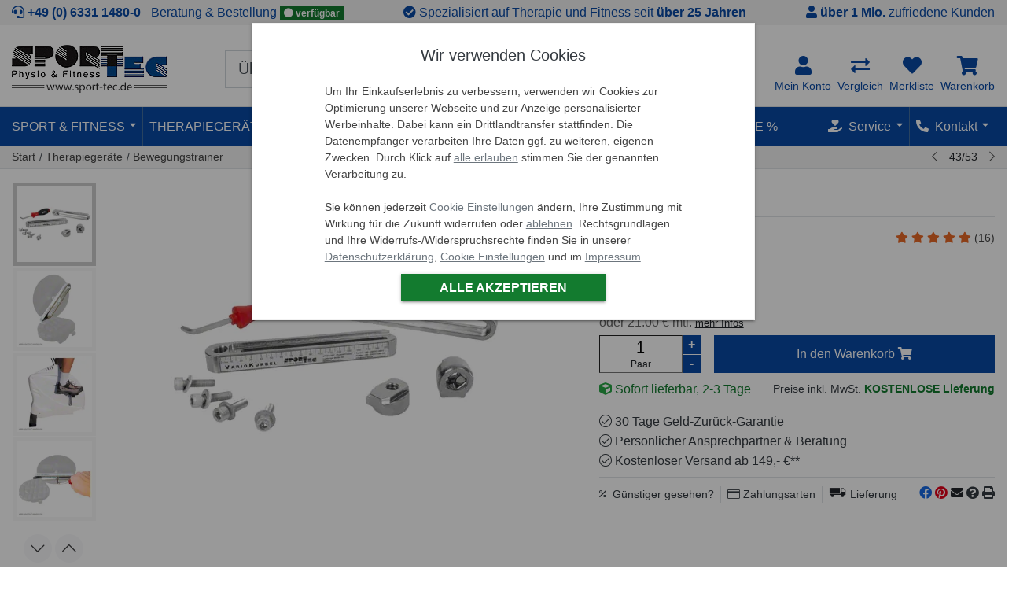

--- FILE ---
content_type: text/html; charset=ISO-8859-1
request_url: https://www.sport-tec.de/vario-kurbel-paar
body_size: 86719
content:
 





  
    
    
      
    




















    
    

    
    

    
        
            
            
            
        
            
            
            
        
            
            
            
        
            
            
            
        
            
            
            
        
            
            
            
        
            
            
            
        
    



<!DOCTYPE html>
<html lang="de">
<head>
  <meta charset="ISO-8859-1">
  <meta http-equiv="X-UA-Compatible" content="IE=edge">
  <meta name="viewport" content="width=device-width, initial-scale=1, shrink-to-fit=no">

  <title>Vario-Kurbel, Paar - jetzt kaufen | Sport-Tec</title>
  <meta name="description" content=" Ergometer und Heimtrainer sind mit Pedalarmen ausgerüstet, die eine Länge von ca. 170 mm haben. Das ..... günstig online kaufen | Sport-TecVario-Kurbel, Paar guenstig bei Sport-Tec kaufen. &#10003; schnelle Lieferung &#10003; kostenloser Versand ab 149,- &#9742; (+49) 6331-14800  ">
  

  <link rel="icon" href="/$WS/sport-tec/websale8_shop-sport-tec/benutzer/templates/_files/img/ico/favicon.ico">

  <meta name="copyright" content="Sport-Tec GmbH">
  <meta http-equiv="language" content="de">

  
    




  
  

















  
  


  
    
      
        

        
              

              
                <meta name="robots" content="index,follow">
                
                
              
        
      
      
    
    
  

  
  
 	<base href="/$WS/sport-tec/websale8_shop-sport-tec/benutzer/templates/01-aa/">

   
   
      
        
      
      
   
   


  
  
  

  
  

  
  

    
        

      
        <link rel="canonical" href="https://www.sport-tec.de/vario-kurbel-paar">
          
      
   





    
    
    
        
        
          
          
   
        
     
     <link rel="alternate" media="" href="https://www.sport-tec.de/vario-kurbel-paar" hreflang="de-DE">
      

     
     

     
     

        
          
          

             
               <link rel="alternate" media="" href="https://www.sport-tec.com/vario-crank-handle-pair"
               hreflang="en">
              
                
                
               
             

             
        

        
          <link rel="alternate" href="https://www.sport-tec.com/vario-crank-handle-pair"  hreflang="x-default" />
        
   


        
    








<link rel="preload" href="/$WS/sport-tec/websale8_shop-sport-tec/benutzer/templates/_files/js/src/jquery.min.3.6.js" as="script" />
<link rel="preload"  href="/$WS/sport-tec/websale8_shop-sport-tec/benutzer/templates/_files/js/main.min.2025-12.3.js" as="script">

<link rel="preload"  href="/$WS/sport-tec/websale8_shop-sport-tec/benutzer/templates/_files/plugins/slick/1.8.1/slick.min.js" as="script" />

<link rel="preload" href="/$WS/sport-tec/websale8_shop-sport-tec/benutzer/templates/_files/css/main.min.2025-12.3.css" as="style" />
<link rel="stylesheet" href="/$WS/sport-tec/websale8_shop-sport-tec/benutzer/templates/_files/css/main.min.2025-12.3.css">


<link rel="dns-prefetch" href="//www.econda-monitor.de">









   
   
   
   
   








<script data-cc-name="mscl" type="plain/text" data-type="text/javascript" defer>(function(c,l,a,r,i,t,y){c[a]=c[a]||function(){(c[a].q=c[a].q||[]).push(arguments)};t=l.createElement(r);t.defer=1;t.src="https://www.clarity.ms/tag/"+i;y=l.getElementsByTagName(r)[0];y.parentNode.insertBefore(t,y);})(window, document, "clarity", "script", "brkqu34vq8");window.clarity('consent');
</script>















      
  <script src="modules/factfinder/files/dist/vendor/custom-elements-es5-adapter.js"></script>
  <script src="modules/factfinder/files/dist/vendor/webcomponents-loader.js"></script>
  <script defer src="modules/factfinder/files/dist/bundle.js"></script>

  

    
    
    
    




<script>    
document.addEventListener(`ffCoreReady`, ({ factfinder, init, initialSearch }) => {
    window.ffState = {
        lastType: null,
        lastResult: null
    };

    const initOptions = {
        ff: {
            url: 'https://sport-tec.fact-finder.de/fact-finder',
            channel: 'de_prod',
            apiKey: 'ffng-F4VDn9BS.BL5chl7Vi7EsrMfjjZyuZJxx5pQSTV',
        }
        



, ffParams: {sid:"c8952aa93e13e9dd5dd4e5c080c1085f"}


        , appConfig: {
    
    formatting: {
        locale: `de-DE`,
        formatOptions: {
            style: `currency`,
            currency: `EUR`,
        },
    }       
}


    };

    const _keyMapping = {query:'search_input'}

    factfinder.routing.setUrlParamOptionsListener(() => ({
        keyMapping: _keyMapping
    }));

    init(initOptions);

    factfinder.utils.formatters.add('gt', (v1, v2) => Number(v1) > Number(v2));
factfinder.utils.formatters.add('eq', (v1, v2) => String(v1).trim() == String(v2).trim());
factfinder.utils.formatters.add('tl', (value1) => {
        if (!value1) return '';
        return String(value1)
            .replace(/ae/g, 'ä').replace(/oe/g, 'ö').replace(/ue/g, 'ü')
            .replace(/Ae/g, 'Ä').replace(/Oe/g, 'Ö').replace(/Ue/g, 'Ü')
            .replace(/_/g, ' '); 
});
factfinder.utils.formatters.add('jsenc', (value1) => {
        return value1 ? String(value1).trim().toLowerCase().replace(/[^a-z0-9]/g, '') : '';
});


    const searchParams = factfinder.utils.env.searchParamsFromUrl({
        keyMapping: _keyMapping
    });

    if (searchParams.query && searchParams.query.trim() !== '' && searchParams.query.trim() !== '*') {
        initialSearch(searchParams);
    }
    

factfinder.request.before.search((requestInfo) => {
    if (/^\*+$/.test((requestInfo.searchParams.query).trim())) {
        return false;
    }
    return true;
});

    factfinder.response.subscribeSuggest(SuggestionResult => {

        const ffSuggestContainer = document.querySelector('ff-suggest');
        const ffSuggestElement = document.querySelector('ff-suggest.ff-suggest-container-list');

            if(ffSuggestContainer && !ffSuggestContainer.querySelector('.ff-suggest-overlay')){
                const wrapElement = document.createElement('div');
                wrapElement.className = 'ff-suggest-overlay';
                ffSuggestContainer.append(wrapElement);

                const removeOverlay = () => {
                    wrapElement.remove();
                    document.body.click();
                };

                ffSuggestContainer.addEventListener('click', removeOverlay);
            }
        

        if(ffSuggestElement && !ffSuggestElement.querySelector('.ff-suggest-close-button')){
            const closeElement = document.createElement('div');
            closeElement.className =('ff-suggest-close position-absolute st-posr-10 mt-2');
            closeElement.style.zIndex = '10001';

            const xIcon = document.createElement('i');
            xIcon.className = 'fa fa-times';

            closeElement.append(xIcon);
            ffSuggestElement.prepend(closeElement);

            closeElement.addEventListener('click', () => {
                document.body.click();
            });
        }

        return SuggestionResult;
    });

factfinder.response.transformSuggest(SuggestionResult => {
    let count = 0;
    SuggestionResult.suggestions.forEach(hit => {
        const attr = hit.attributes;
        attr._Ist_Reduziert = attr.Ist_Reduziert === 'y';
        attr._Ist_Neu = attr.Ist_Neu === 'y';
        attr._Ist_Set = attr.Ist_Set === 'y';
        attr._Rating_Value = !!attr.Rating_Value;
        attr._OldPrice = !!attr.OldPrice;
        attr._Grundpreis = !!attr.Grundpreis;
        count++;
    });
    
    requestAnimationFrame(() => {
        if (count >= 10) {
            document.body.classList.add('ff-suggest-show-more-btn');
        } else {
            document.body.classList.remove('ff-suggest-show-more-btn');
        }
    });
    return SuggestionResult;
});

factfinder.response.subscribeSearchAndNavigation((result, requestInfo) => {

    //const isNavigation = !requestInfo.searchParams.query;
    //window.ffState.lastType = isNavigation ? 'NAVIGATION' : 'SEARCH';
    
    const isMobile = /Mobi|Android/i.test(navigator.userAgent);
    
    setTimeout(() => {
        if (isMobile) {
            window.scrollTo(0, 0);
            document.documentElement.scrollTop = 0;
            document.body.scrollTop = 0;
        } else {
            window.scrollTo({ top: 0, left: window.scrollX, behavior: `smooth` });
        }
    }, 50);
    const searchInput = document.querySelector('input[name=search_input]');
    if (searchInput) {
       searchInput.blur();
    }
});



const doTransformSearchAndNavigation = (result, requestInfo) => {
const search = requestInfo.origin;

    const {facets = []} = result;
    const colorFacet = facets.find(facet => facet.associatedFieldName === "Farbgruppe");

    if (colorFacet) {
        const allElements = [...colorFacet.elements, ...colorFacet.selectedElements];
        allElements.forEach(el => {
            el._color = colorToCSS(el.text);
        });
    }

    return result;
}
factfinder.response.transformSearch((result, requestInfo) => {
    return doTransformSearchAndNavigation(result, requestInfo) 
});
factfinder.response.transformNavigation((result, requestInfo) => {
    return doTransformSearchAndNavigation(result, requestInfo) 
});

const ColorMaps = {
    "black": "black",
    "schwarz": "black",
    "blue": "blue",
    "blau": "blue",
    "brown": "brown",
    "braun": "brown",
    "green": "green",
    "grün": "green",
    "grey": "grey",
    "grau": "grey",
    "olive": "olive",
    "oliv": "olive",
    "orange": "orange",
    "pink": "pink",
    "rosa": "pink",
    "purple": "purple",
    "lila": "purple",
    "red": "red",
    "rot": "red",
    "sand": "sandybrown",
    "beige": "beige",
    "turquoise": "turquoise",
    "türkis": "turquoise",
    "white": "white",
    "weiß": "white",
    "yellow": "yellow",
    "gelb": "yellow",
    "silber": "silver",
    "mehrfarbig": "linear-gradient(to right, red, yellow, green);"
};

const extractQuestionTexts = (activeQuestions) => {
  return activeQuestions.map(question => {
    const text = question.text;
  
    if (text.includes('<h5>')) {
      const h5Match = text.match(/<h5>(.*?)<\/h5>/);
      return h5Match ? h5Match[1].trim() : text;
    }
    return text.replace(/<[^>]*>/g, '').trim();
  });
}

const colorToCSS = (color) => ColorMaps[(color ?? '').toLowerCase()] ?? color;

});



</script>


    <ff-campaign-redirect></ff-campaign-redirect>




    









<!--

-->



































  











































<meta property="fb:app_id" content="2592491671000730">
<meta property="og:type" content="product.item">
<meta property="product:retailer_item_id" content="18005">
<meta property="og:title" content="Vario-Kurbel, Paar | Jetzt kaufen">
<meta property="product:category" content="Bewegungstrainer">
<meta property="og:description" content=" Ergometer und Heimtrainer sind mit Pedalarmen ausgerüstet, die eine Länge von ca. 170 mm haben. Das Treten mit diesen Tretkurbeln setzt gewisse Beuge- und Streckwinkel von Knie- und Hüftgelenk voraus ..... - Bewegungstrainer Shop.">
<meta property="og:url" content="https://www.sport-tec.de/vario-kurbel-paar">

<meta property="og:locale" content="de_DE">
<meta property="article:publisher" content="https://www.facebook.com/sporttec">


<meta property="og:image" content="https://www.sport-tec.de/$WS/sport-tec/websale8_shop-sport-tec/produkte/medien/bilder/gross/Vario-Kurbel-Paar-_-18005.jpg" />
<meta property="og:image:width" content="1250" />
<meta property="og:image:height" content="1250" />
<meta property="og:image:type" content="image/jpg" />


<meta property="og:site_name" content="Sport-Tec" />

<meta name="twitter:card" content="summary_large_image">
<meta name="twitter:site" content="@sporttec">


<meta property="product:price:amount" content="229.96">
<meta property="product:price:currency" content="EUR">

<meta property="product:availability" content="instock" />


<meta property="product:condition" content="new">




</head>

<body class="page-Product">

<nav role="navigation" aria-label="Sprunglinks" class="sr-only sr-only-focusable">
    <a href="https://www.sport-tec.de/vario-kurbel-paar#buybox-wrapper" class="skip-link" rel="nofollow">Zum Kaufbereich springen</a>
    <a href="https://www.sport-tec.de/vario-kurbel-paar#ProductContainer--Tabs" class="skip-link" rel="nofollow">Zur Produktbeschreibung springen</a>
    <a href="https://www.sport-tec.de/vario-kurbel-paar#image-wrapper" class="skip-link" rel="nofollow">Zu den Produktbildern springen</a>
</nav>




<header class="bg-white">
  

  
<div class="top-vorteile bg-light">
  <ul class="container list-unstyled d-flex justify-content-center justify-content-sm-between text-primary py-1">
      <li class="top-vorteile-beratungshotline">
          <i class="fa-solid fa-headset"></i>
          <strong><a href="tel:+49633114800" class="text-primary" aria-label="Sport-Tec anrufen: +49 (0) 6331 1480-0">+49 (0) 6331 1480-0</a></strong>
          <nobr> &dash; Beratung &amp; Bestellung</nobr>
        
          <div class="d-none d-md-inline-block badge badge-success"><i class="fa-solid fa-circle text-white"></i> verfügbar</div>
        
      </li>
      <li class="top-vorteile-spezialisiert d-sm-block d-none">
        <i class="fa-solid fa-check-circle"></i>
        Spezialisiert auf Therapie und Fitness seit <strong>über 25 Jahren</strong></li>
      <li class="top-vorteile-kunden d-md-block d-none">
        <i class="fa-solid fa-user"></i>
        <strong>über 1 Mio.</strong> zufriedene Kunden</li>
  </ul>
</div>

  

  

  

  
  
  <div class="header-wrapper pb-2 border-bottom border-primary header--main ">
    <div class="container">

      <div class="d-flex flex-wrap justify-content-between align-items-center">
        <div class="order-1 position-relative d-flex align-items-center">
            <div class="d-inline d-md-none order-0">
              
              <a href="javascript:history.go(-1);" aria-label="Zurück">
                  <i class="gicon gicon-arrow-left text-primary header-icon fa-solid fa-caret-left" aria-hidden="true"></i>
              </a>
              
             
            
              <a class="mr-2"href="javascript:;" title="To category overview" onclick="openNav();">
                <i class="text-primary header-icon fa-regular fa-bars" aria-hidden="true"></i>
              </a>
            
            </div>
            <a  href="https://www.sport-tec.de" data-emos-clickmarker="Header/Logo/Page_Product">
            
              <p class="text-hide main-logo p-0 m-0" style="background-image:url(/$WS/sport-tec/websale8_shop-sport-tec/benutzer/templates/files/img/sport-tec-logo.gif);width:197px;height:61px;background-repeat:no-repeat">Sport-Tec GmbH Physio &amp; Fitness</p>
            
            
            </a>
            
        </div>

        
        
        
        <div class="col-sm-6 order-3 order-sm-2 px-0 mx-auto">
          
    <div id="ffsearchform" class="my-2">
    <ff-searchbox suggest-onfocus="true">
        <div class="input-group input-group-lg">
            <input type="text" name="search_input" class="form-control font-weight-light" minlength="3" value=""
            placeholder="Über 15.000 Produkte durchsuchen" autocomplete="off">
            <ff-searchbutton>
            <button type="submit" title="Suchen" id="search_button" class="border-0 bg-transparent font-size-16 zindex-1k position-absolute st-posr-5 st-post-5"><i class="gicon search-lg fa-regular fa-search text-primary fa-md"></i></button>
            </ff-searchbutton>
        </div>
    </ff-searchbox>
    </div>
    

        </div>

        <div class="order-2 order-sm-4 flex-grow-1 flex-sm-grow-0 top-user-menu ">
          <ul class="nav justify-content-end text-center small">
            <li class="nav-item">
              <a id="btn-mein-konto" class="nav-link dropdown-toggle px-0 text-primary" data-offset="0,5" data-toggle="dropdown"
                href="https://www.sport-tec.de/?websale8=sport-tec&type=LoginUser"
                aria-label="Gehe zu: Mein Konto"
                data-emos-clickmarker="Header/Account/Show/Page_Product">
                
                    
                    <i class="gicon user-primary h4 d-block mb-0 fa-solid fa-user" aria-hidden="true"></i>
                <span class="d-none d-lg-block">Mein Konto</span></a>
                  <div class="dropdown-menu dropdown-menu-right" id="dropdown-konto">
                       

<div id="dropdown_konto">
<span class="dropdown-header text-uppercase h6">Anmelden <span title="SSL verschlüsselte Verbindung" class="st-posr-0 small text-success position-absolute mr-4"><i class="gicon gicon-lock-success fa-solid fa-lock-keyhole text-success"></i> SSL gesichert</span></span>
<form class="px-4 py-3" action="https://www.sport-tec.de/websale8/" method="post" id="quicklogin">
<input type="hidden" name="Ctx" value="%7bver%2f8%2fver%7d%7bst%2f40c%2fst%7d%7bcmd%2f0%2fcmd%7d%7bm%2fwebsale%2fm%7d%7bs%2fsport%2dtec%2fs%7d%7bl%2f01%2daa%2fl%7d%7bmi%2f000143%2fmi%7d%7bpi%2f18005%2fpi%7d%7bpoh%2f1%2fpoh%7d%7bssl%2fx%2fssl%7d%7bmd5%2f9ed76ce6a79d15ec52c5b9fd69121679%2fmd5%7d">
<input type="hidden" name="csrf_antiforge" value="FA3E9721E02046BCDA6AD9753C6B32A6">

    <div id="quicklogin_error" class="small" style="max-width:350px"></div>
    <div id="quicklogin_access_denied" class="small" style="max-width:350px"></div>
<div class="form-group">
<label for="input_login_email" class="small font-weight-500 mb-1">E-Mail Adresse</label>
<input type="email" autocomplete="username" name="input_login_email" class="form-control" id="input_login_email">
</div>

<div class="form-group">
      <label for="input_login_pw" class="small font-weight-500 mb-1">Passwort</label>
      <div class="input-group border px-1 mb-1 align-items-center">
            <input type="password" class="form-control border-0 text-input input" id="input_login_pw" name="input_login_pw" value="" autocomplete="off" data-field="PWInput">
          <div class="input-group-append px-2">
            <i class="fa-regular fa-eye-slash text-muted st-op05 pwIcon" title="Passwort zeigen/verbergen"></i>
          </div>
      </div>
      <a class="small" data-emos-clickmarker="Header/Account/ForgotPW/Page_Product" href="https://www.sport-tec.de/?websale8=sport-tec&amp;type=RequestPW">Passwort vergessen?</a>
</div>

<button type="submit" class="btn btn-primary" data-emos-clickmarker="Header/Account/Login/Page_Product"
onclick="return ws_AJAXsendFormTemplate('quicklogin', 'ISO-8859-1', ws_AJAXloadInqStart, ws_AJAXloadInqError, 'ws_AJAXQuickLoginSendResponseSuccess()', 'ws_AJAXQuickLoginSendResponseError()')"
>Einloggen</button>
<a class="small mt-3 d-block border-top" data-emos-clickmarker="Header/Account/MerchantLogin/Page_Product" href="https://haendler.sport-tec.de/">Als Händler einloggen</a>
</form>
<div class="dropdown-divider"></div>
<div class="dropdown-item"><a href="https://www.sport-tec.de/?websale8=sport-tec&amp;type=LoginUnknownUser" data-emos-clickmarker="Header/Account/CreateAccount/Page_Product">Neuer Kunde? Hier registrieren</a></div>
</div>

                      
                  </div>
            </li>
            <li class="nav-item ml-3 ml-lg-2">
                <a class="nav-link px-0 position-relative text-primary" href="javascript:;" data-emos-clickmarker="Header/Comparison/Page_Product" onclick="return ws_PRCshowPRCLayer('//www.sport-tec.de/?websale8=sport-tec')" aria-label="Gehe zu: Vergleich">
                <i class="gicon compare-lg-primary d-block h4 mb-0 fa-solid fa-right-left" aria-hidden="true"></i>
                  
                <span class="d-none d-lg-block">Vergleich</span>
                <span id="compareentries" class="notification-icon rounded-border bg-danger position-absolute st-w-20 st-h-20 compare-total-icon text-white st-lh-20 st-posr-0 st-post-0  d-none  ">0</span>
                
                </a>
            </li>
            
            <li class="nav-item ml-3 ml-lg-2">
              <a class="nav-link px-0 position-relative text-primary" data-emos-clickmarker="Header/Memolist/Page_Product" href="https://www.sport-tec.de/?websale8=sport-tec" aria-label="Gehe zu: Merkliste">
                <i class="gicon heart-lg-primary h4 d-block mb-0 fa-solid fa-heart" aria-hidden="true"></i><span class="d-none d-lg-block">Merkliste</span>
              <span id="memoentries">
                
              </span>
              </a>
            </li>
              
            <li class="nav-item ml-3 ml-lg-2 tt-cart tt-dropdown-obj  ">
            
                  
              <a class="nav-link px-0 position-relative tt-dropdown-toggle text-primary" data-emos-clickmarker="Header/Basket/G2Icon/Page_Product" 
              href="https://www.sport-tec.de/?websale8=sport-tec"  aria-label="Gehe zu: Warenkorb"><i class=" tt-dropdown-toggle gicon basket-lg-primary h4 d-block mb-0 fa-solid fa-cart-shopping" aria-hidden="true"></i>
              
                <span class="d-none d-lg-block">Warenkorb</span>
                 <span id="WK-Qty"></span>
              </a>
              
<div class="tt-dropdown-menu">
  <div class="tt-mobile-add">
    <p class="tt-title my-0 text-left text-uppercase h6">Warenkorb</p>
    <button class="tt-close" onclick="$('.tt-dropdown-menu').hide();" aria-label="Schließen"><i class="fa-solid fa-times text-danger"></i></button>
  </div>
  <div class="tt-dropdown-inner">
    <div class="tt-cart-layout">
      <div class="tt-cart-content">
        
        <a href="/cart" class="tt-cart-empty " title="Zum Warenkorb">
          <i class="gicon basket  fa-solid fa-shopping-cart"></i>
          <p>Ihr Warenkorb ist leer</p>
        </a>
        
        
      </div>
    </div>
  </div>
  <div class="item-html-js hide">

  </div>
</div>

              <div class="dropdown-menu dropdown-menu-right" id="basket-flyout-box">
                
                  <div id="WK-Short" class="py-2 px-2">
                    
    

                  </div>
                  <div id="WK-Action">
                  
                  <p class="small mt-2 text-center"><strong>Ihr Warenkorb ist leer!</strong></p>
                  
                  
                  </div>
              </div>
            </li>

          </ul>
        </div>
        </div>
        
            
<ff-suggest layout="block" unresolved>
        <template data-role="popularSearches">
        <h5>Beliebte Suchanfragen</h5>
        <div data-template>{{name}}</div>
        </template>

        <template data-role="suggestions">
            
            <section id="searchContainer" class="search-terms-container col-2 pt-2">
                <div data-container="searchTerm" class="mb-2">
                    <h5 class="container-caption text-uppercase border-bottom">Vorschläge</h5>
                    <ff-suggest-item type="searchTerm">
                        
                        {{#if (gt hitCount 0)}}
                        <div class="d-flex justify-content-between align-items-center">
                            <div class="flex-grow-1">{{{name}}}</div>
                            <div class="text-right"><small class="text-muted">({{{hitCount}}})</small></div>
                        </div>
                        {{/if}}
                        
                    </ff-suggest-item>
                </div>

                <div data-container="category" class="mb-2">
                    <h5 class="container-caption text-uppercase border-bottom">Kategorien</h5>
                    <ff-suggest-item type="category" class="cursor-pointer">
                        
                        {{#if (gt hitCount 0)}}
                        <div class="d-flex justify-content-between align-items-center">
                            <div class="flex-grow-1">{{{name}}}</div>
                            <div class="text-right"><small class="text-muted">({{{hitCount}}})</small></div>
                        </div>
                        {{/if}}
                        
                    </ff-suggest-item>
                </div>

                <div data-container="brand" class="mb-2">
                    <h5 class="container-caption text-uppercase border-bottom">Marken</h5>
                    <ff-suggest-item type="brand" class="cursor-pointer">
                        
                        {{#if (gt hitCount 0)}}
                        <div class="d-flex justify-content-between align-items-center">
                            <div class="flex-grow-1">{{{name}}}</div>
                            <div class="text-right"><small class="text-muted">({{{hitCount}}})</small></div>
                        </div>
                        {{/if}}
                                                    
                    </ff-suggest-item>
                    </div>
                </div>
            </section>

            <section id="productContainer" class="products-container col pt-2 p-0">
                <div data-container="productName">
                    <h5 class="container-caption text-uppercase border-bottom">Produkte</h5>
                    <div class="d-flex flex-wrap justify-content-start">
                    <ff-suggest-item type="productName">
               
                    <div class="col-6 col-sm-2 text-center mb-2 p-1 cursor-pointer" data-container="productName">
                        <div class="shadow-sm2">
                        
                        <div class="item-image position-relative gridview">
                            <img data-image="{{attributes.ThumbURL}}" width="125" height="125" alt="Produktbilder: {{name}}">
                        </div>
                        <div class="d-flex justify-content-center align-items-center text-center st-h-46 overflow-hidden px-1 my-2 text-muted st-lh-115">
                            <div class="text-wrap">{{{name}}}</div>
                        </div>
                        <div class="wrapper-details bg-light align-bottom py-2 px-2 px-md-3 text-center">
                            
                            <div class="ff-sugget-price">
                                <small class="text-danger st-h-1">{{#if attributes.OldPrice}}<span class="mr-1"><s>{{attributes.OldPrice}}</s> <span class="currency-symbol">&euro;</span></span>(-{{attributes.Discount_Relative}} %){{/if}}&nbsp;</small>
                                <p class="h5 font-weight-bold text-primary my-0 ">{{$ attributes.Price}}</p>
                                <small class="text-muted d-block">{{#if attributes._Grundpreis}}{{attributes.Grundpreis}}{{/if}} &nbsp;</small>
                            </div>
                            
                            <div class="text-center small">
                                <div class="{{attributes.VersandDienstCssClass}}"> {{attributes.Lieferstatus}}</div>
                                <div class="text-muted font-weight-light small">Art-Nr. {{attributes.ProdIndex}}</div>
                            </div>
                        </div>
                        </div>
                    </div>
                    </ff-suggest-item>      

                </div>
                <div class="mx-1 mb-1">
                        <ff-searchbutton>
                            <button class="btn btn-primary shadow-sm2 w-100 font-weight-bold" id="ff-sugest-show-more-btn" onclick="document.getElementById('search_button').click();document.body.click()" >Alle Treffer anzeigen</button>
                        </ff-searchbutton>
                </div>    
                <div class="position-absolute st-post-0 st-posr-5 cursor-pointer" onclick="document.body.click()"><i class="fa fa-times" title="Close"></i></div>        
            </div>

        </section>


        </template>
        <div class="ff-suggest-overlay"></div>
    </ff-suggest>
    <style id="ff-show-more-css"></style>

        
    </div>
  </div> 
  <nav class="bg-primary header--topnavi d-none d-md-block py-0" id="topnavi">
    <div class="container">
      <div class="d-flex justify-content-between position-relative">
        
        



















  <ul class="nav text-uppercase">
    <li class="nav-item m_nav">
      <a href="javascript:;" role="button" class="nav-link pl-0" data-emos-clickmarker="Header/TopNavi/Sport_Fitness/Show/Page_Product" >Sport &amp; Fitness</a>

      <div class="mega-menu text-tr-none shadow-sm py-2 bg-white position-absolute">
        <ul class="row">
          
          
          
          
          
          
          
          
          
          
          
          <li id="sport_fitness2" class="top_first lst3 col col-md-6" >
            <a href="https://www.sport-tec.de/fitnessgeraete" data-emos-clickmarker="Header/TopNavi/Sport_Fitness/Head_Item/Page_Product" class="cat-top h5 font-weight-normal d-block text-center pl-0">Fitnessgeräte</a>
            <div class="ws_menu border-top mt-1 pt-1" id="cat-top-item-000053">
              
               
<ul class="level1 d-flex flex-wrap">
  
  <li id="cat-item-000056" class="w-50"><i></i><a href="https://www.sport-tec.de/heimtrainer-1" data-emos-clickmarker="Header/TopNavi/Grp_000149,/Sub_Item_Heimtrainer/Page_Product" class="level1_closed py-1">Heimtrainer</a></li>
  
  <li id="cat-item-000055" class="w-50"><i></i><a href="https://www.sport-tec.de/ergometer-2" data-emos-clickmarker="Header/TopNavi/Grp_000149,/Sub_Item_Ergometer/Page_Product" class="level1_closed py-1">Ergometer</a></li>
  
  <li id="cat-item-000060" class="w-50"><i></i><a href="https://www.sport-tec.de/rudergeraete-1" data-emos-clickmarker="Header/TopNavi/Grp_000149,/Sub_Item_Rudergeräte/Page_Product" class="level1_closed py-1">Rudergeräte</a></li>
  
  <li id="cat-item-000058" class="w-50"><i></i><a href="https://www.sport-tec.de/laufbaender" data-emos-clickmarker="Header/TopNavi/Grp_000149,/Sub_Item_Laufbänder/Page_Product" class="level1_closed py-1">Laufbänder</a></li>
  
  <li id="cat-item-000054" class="w-50"><i></i><a href="https://www.sport-tec.de/crosstrainer-ellipsentrainer" data-emos-clickmarker="Header/TopNavi/Grp_000149,/Sub_Item_Crosstrainer/Page_Product" class="level1_closed py-1">Crosstrainer</a></li>
  
  <li id="cat-item-001535" class="w-50"><i></i><a href="https://www.sport-tec.de/indoor-cycle" data-emos-clickmarker="Header/TopNavi/Grp_000149,/Sub_Item_Indoor Cycle/Page_Product" class="level1_closed py-1">Indoor Cycle</a></li>
  
  <li id="cat-item-000052" class="w-50"><i></i><a href="https://www.sport-tec.de/recumbent-ergometer" data-emos-clickmarker="Header/TopNavi/Grp_000149,/Sub_Item_Recumbent Ergometer/Page_Product" class="level1_closed py-1">Recumbent Ergometer</a></li>
  
  <li id="cat-item-001645" class="w-50"><i></i><a href="https://www.sport-tec.de/fitnessgeraete-zubehoer" data-emos-clickmarker="Header/TopNavi/Grp_000149,/Sub_Item_Fitnessgeräte Zubehör/Page_Product" class="level1_closed py-1">Fitnessgeräte Zubehör</a></li>
  
  <li id="cat-item-002128" class="w-50"><i></i><a href="https://www.sport-tec.de/faszientherapie" data-emos-clickmarker="Header/TopNavi/Grp_000149,/Sub_Item_Faszientherapie/Page_Product" class="level1_closed py-1">Faszientherapie</a></li>
  
  <li id="cat-item-000059" class="w-50"><i></i><a href="https://www.sport-tec.de/bewegungstrainer-1" data-emos-clickmarker="Header/TopNavi/Grp_000149,/Sub_Item_Bewegungstrainer/Page_Product" class="level1_closed py-1">Bewegungstrainer</a></li>
  
  <li id="cat-item-000057" class="w-50"><i></i><a href="https://www.sport-tec.de/polar-pulsuhren" data-emos-clickmarker="Header/TopNavi/Grp_000149,/Sub_Item_Pulsuhren &#38; Zubehör/Page_Product" class="level1_closed py-1">Pulsuhren &#38; Zubehör</a></li>
  
  <li id="cat-item-002453" class="w-50"><i></i><a href="https://www.sport-tec.de/bauchtrainer-1" data-emos-clickmarker="Header/TopNavi/Grp_000149,/Sub_Item_Bauchtrainer/Page_Product" class="level1_closed py-1">Bauchtrainer</a></li>
  
  <li id="cat-item-001001" class="w-50"><i></i><a href="https://www.sport-tec.de/bauchtrainer-rueckentrainer" data-emos-clickmarker="Header/TopNavi/Grp_000149,/Sub_Item_Rückentrainer/Page_Product" class="level1_closed py-1">Rückentrainer</a></li>
  
  <li id="cat-item-001002" class="w-50"><i></i><a href="https://www.sport-tec.de/hantelbaenke" data-emos-clickmarker="Header/TopNavi/Grp_000149,/Sub_Item_Hantelbänke/Page_Product" class="level1_closed py-1">Hantelbänke</a></li>
  
  <li id="cat-item-002450" class="w-50"><i></i><a href="https://www.sport-tec.de/hanteln-gewichte-3" data-emos-clickmarker="Header/TopNavi/Grp_000149,/Sub_Item_Hanteln &#38; Gewichte/Page_Product" class="level1_closed py-1">Hanteln &#38; Gewichte</a></li>
  
  <li id="cat-item-001005" class="w-50"><i></i><a href="https://www.sport-tec.de/vibrationsplatte-1" data-emos-clickmarker="Header/TopNavi/Grp_000149,/Sub_Item_Vibrationsplatte/Page_Product" class="level1_closed py-1">Vibrationsplatte</a></li>
  
  <li id="cat-item-001003" class="w-50"><i></i><a href="https://www.sport-tec.de/kompaktstationen" data-emos-clickmarker="Header/TopNavi/Grp_000149,/Sub_Item_Kompaktstationen/Page_Product" class="level1_closed py-1">Kompaktstationen</a></li>
  
  <li id="cat-item-000062" class="w-50"><i></i><a href="https://www.sport-tec.de/stepper" data-emos-clickmarker="Header/TopNavi/Grp_000149,/Sub_Item_Stepper/Page_Product" class="level1_closed py-1">Stepper</a></li>
  
  <li id="cat-item-000064" class="w-50"><i></i><a href="https://www.sport-tec.de/studiogeraete-von-ergo-fit" data-emos-clickmarker="Header/TopNavi/Grp_000149,/Sub_Item_Ergo-Fit Cardio Line/Page_Product" class="level1_closed py-1">Ergo-Fit Cardio Line</a></li>
  
  <li id="cat-item-000868" class="w-50"><i></i><a href="https://www.sport-tec.de/tischtennis" data-emos-clickmarker="Header/TopNavi/Grp_000149,/Sub_Item_Tischtennis/Page_Product" class="level1_closed py-1">Tischtennis</a></li>
  
 </ul>


            </div>
          </li>
          
          
          
          
          
          
          <li id="kraftsport2" class="top_first col" >
            <a href="https://www.sport-tec.de/kraftsportgeraete" data-emos-clickmarker="Header/TopNavi/Sport_Fitness/Head_Item/Page_Product" class="cat-top h5 font-weight-normal d-block text-center">Kraftsportgeräte</a>
            <div class="ws_menu border-top mt-1 pt-1" id="cat-top-item-000089">
              
               
<ul class="level1 d-flex flex-wrap">
  
  <li id="cat-item-000091" class="w-100"><i></i><a href="https://www.sport-tec.de/hantelbaenke-1" data-emos-clickmarker="Header/TopNavi/Grp_000149,/Sub_Item_Hantelbänke/Page_Product" class="level1_closed py-1">Hantelbänke</a></li>
  
  <li id="cat-item-000092" class="w-100"><i></i><a href="https://www.sport-tec.de/scheiben-und-stangen" data-emos-clickmarker="Header/TopNavi/Grp_000149,/Sub_Item_Scheiben und Stangen/Page_Product" class="level1_closed py-1">Scheiben und Stangen</a></li>
  
  <li id="cat-item-000094" class="w-100"><i></i><a href="https://www.sport-tec.de/kraftstation-krafttraining-fitnesscenter" data-emos-clickmarker="Header/TopNavi/Grp_000149,/Sub_Item_Kraftstationen/Page_Product" class="level1_closed py-1">Kraftstationen</a></li>
  
  <li id="cat-item-002592" class="w-100"><i></i><a href="https://www.sport-tec.de/klimmzugstangen" data-emos-clickmarker="Header/TopNavi/Grp_000149,/Sub_Item_Klimmzugstangen/Page_Product" class="level1_closed py-1">Klimmzugstangen</a></li>
  
  <li id="cat-item-000090" class="w-100"><i></i><a href="https://www.sport-tec.de/rueckentrainer-3" data-emos-clickmarker="Header/TopNavi/Grp_000149,/Sub_Item_Rückentrainer/Page_Product" class="level1_closed py-1">Rückentrainer</a></li>
  
  <li id="cat-item-002455" class="w-100"><i></i><a href="https://www.sport-tec.de/bauchtrainer-2" data-emos-clickmarker="Header/TopNavi/Grp_000149,/Sub_Item_Bauchtrainer/Page_Product" class="level1_closed py-1">Bauchtrainer</a></li>
  
  <li id="cat-item-000892" class="w-100"><i></i><a href="https://www.sport-tec.de/seilzuege-2" data-emos-clickmarker="Header/TopNavi/Grp_000149,/Sub_Item_Seilzüge/Page_Product" class="level1_closed py-1">Seilzüge</a></li>
  
  <li id="cat-item-000949" class="w-100"><i></i><a href="https://www.sport-tec.de/muskelstimulation-1" data-emos-clickmarker="Header/TopNavi/Grp_000149,/Sub_Item_Muskelstimulation/Page_Product" class="level1_closed py-1">Muskelstimulation</a></li>
  
  <li id="cat-item-001595" class="w-100"><i></i><a href="https://www.sport-tec.de/kettlebells" data-emos-clickmarker="Header/TopNavi/Grp_000149,/Sub_Item_Kettlebells/Page_Product" class="level1_closed py-1">Kettlebells</a></li>
  
  <li id="cat-item-000891" class="w-100"><i></i><a href="https://www.sport-tec.de/reha-sport-geraete-2" data-emos-clickmarker="Header/TopNavi/Grp_000149,/Sub_Item_Reha-Sport Geräte/Page_Product" class="level1_closed py-1">Reha-Sport Geräte</a></li>
  
  <li id="cat-item-000095" class="w-100"><i></i><a href="https://www.sport-tec.de/fitness-studio-geraete" data-emos-clickmarker="Header/TopNavi/Grp_000149,/Sub_Item_Fitness-Studio Geräte/Page_Product" class="level1_closed py-1">Fitness-Studio Geräte</a></li>
  
  <li id="cat-item-000893" class="w-100"><i></i><a href="https://www.sport-tec.de/zubehoer-fuer-kraftgeraete" data-emos-clickmarker="Header/TopNavi/Grp_000149,/Sub_Item_Zubehör für Kraftgeräte/Page_Product" class="level1_closed py-1">Zubehör für Kraftgeräte</a></li>
  
  <li id="cat-item-003875" class="w-100"><i></i><a href="https://www.sport-tec.de/trainingshandschuhe" data-emos-clickmarker="Header/TopNavi/Grp_000149,/Sub_Item_Trainingshandschuhe/Page_Product" class="level1_closed py-1">Trainingshandschuhe</a></li>
  
 </ul>


            </div>
          </li>
          
          
          
          
          
          
          <li id="gymnastik_fitness2" class="top_first col" >
            <a href="https://www.sport-tec.de/gymnastik-fitness" data-emos-clickmarker="Header/TopNavi/Sport_Fitness/Head_Item/Page_Product" class="cat-top h5 font-weight-normal d-block text-center">Gymnastik &#38; Fitness</a>
            <div class="ws_menu border-top mt-1 pt-1" id="cat-top-item-000065">
              
               
<ul class="level1 d-flex flex-wrap">
  
  <li id="cat-item-000267" class="w-100"><i></i><a href="https://www.sport-tec.de/gymnastikartikel" data-emos-clickmarker="Header/TopNavi/Grp_000149,/Sub_Item_Gymnastikartikel/Page_Product" class="level1_closed py-1">Gymnastikartikel</a></li>
  
  <li id="cat-item-000069" class="w-100"><i></i><a href="https://www.sport-tec.de/fitnessartikel" data-emos-clickmarker="Header/TopNavi/Grp_000149,/Sub_Item_Fitnessartikel/Page_Product" class="level1_closed py-1">Fitnessartikel</a></li>
  
  <li id="cat-item-000265" class="w-100"><i></i><a href="https://www.sport-tec.de/baelle-2" data-emos-clickmarker="Header/TopNavi/Grp_000149,/Sub_Item_Bälle/Page_Product" class="level1_closed py-1">Bälle</a></li>
  
  <li id="cat-item-000287" class="w-100"><i></i><a href="https://www.sport-tec.de/fit-und-fun" data-emos-clickmarker="Header/TopNavi/Grp_000149,/Sub_Item_Fit und Fun/Page_Product" class="level1_closed py-1">Fit und Fun</a></li>
  
  <li id="cat-item-000817" class="w-100"><i></i><a href="https://www.sport-tec.de/pilates-und-yoga-1" data-emos-clickmarker="Header/TopNavi/Grp_000149,/Sub_Item_Pilates und Yoga/Page_Product" class="level1_closed py-1">Pilates und Yoga</a></li>
  
  <li id="cat-item-000084" class="w-100"><i></i><a href="https://www.sport-tec.de/wassergymnastik" data-emos-clickmarker="Header/TopNavi/Grp_000149,/Sub_Item_Wassergymnastik/Page_Product" class="level1_closed py-1">Wassergymnastik</a></li>
  
  <li id="cat-item-000081" class="w-100"><i></i><a href="https://www.sport-tec.de/steppbretter" data-emos-clickmarker="Header/TopNavi/Grp_000149,/Sub_Item_Steppbretter/Page_Product" class="level1_closed py-1">Steppbretter</a></li>
  
  <li id="cat-item-000083" class="w-100"><i></i><a href="https://www.sport-tec.de/trampoline" data-emos-clickmarker="Header/TopNavi/Grp_000149,/Sub_Item_Trampoline/Page_Product" class="level1_closed py-1">Trampoline</a></li>
  
  <li id="cat-item-001572" class="w-100"><i></i><a href="https://www.sport-tec.de/jonglierartikel" data-emos-clickmarker="Header/TopNavi/Grp_000149,/Sub_Item_Jonglierartikel/Page_Product" class="level1_closed py-1">Jonglierartikel</a></li>
  
  <li id="cat-item-000075" class="w-100"><i></i><a href="https://www.sport-tec.de/rhythmikgeraete" data-emos-clickmarker="Header/TopNavi/Grp_000149,/Sub_Item_Rhythmikgeräte/Page_Product" class="level1_closed py-1">Rhythmikgeräte</a></li>
  
  <li id="cat-item-002083" class="w-100"><i></i><a href="https://www.sport-tec.de/musikanlagen" data-emos-clickmarker="Header/TopNavi/Grp_000149,/Sub_Item_Musikanlagen/Page_Product" class="level1_closed py-1">Musikanlagen</a></li>
  
  <li id="cat-item-002892" class="w-100"><i></i><a href="https://www.sport-tec.de/spiegel" data-emos-clickmarker="Header/TopNavi/Grp_000149,/Sub_Item_Spiegel/Page_Product" class="level1_closed py-1">Spiegel</a></li>
  
 </ul>


            </div>
          </li>
          
          
          
          
          
          
          
          
          
          
          
          
          
          
          
          
          
          
          
          
          
          
          
          
          
          
          
          
          
          
          
          
          
          
          
          
          
          
          
          
          
          
          

        </ul>
      </div>

    </li>

    <li class="nav-item m_nav" >
      <a href="javascript:;" role="button" class="nav-link"
      data-emos-clickmarker="Header/TopNavi/Therapiegeraete/Show/Page_Product"
      >Therapiegeräte</a>

      <div class="mega-menu text-tr-none shadow-sm py-2 bg-white position-absolute">
        <ul class="row">
          
          
















<li id="mm--000121" class="col">
  <a href="https://www.sport-tec.de/seilzuege-mtt-geraete" data-emos-clickmarker="Header/TopNavi/Grp_000149,/Head_Item_Seilzüge &#38; MTT-Geräte/Page_Product" class="cat-top h5 font-weight-normal d-block text-center">Seilzüge &#38; MTT-Geräte</a> 
  <div class="ws_menu border-top mt-1 pt-1" id="cat-top-item-000121">
     
<ul class="level1 d-flex flex-wrap">
  
  <li id="cat-item-000122" class="w-100"><i></i><a href="https://www.sport-tec.de/seilzugapparate-2" data-emos-clickmarker="Header/TopNavi/Grp_000149,/Sub_Item_Seilzugapparate/Page_Product" class="level1_closed py-1">Seilzugapparate</a></li>
  
  <li id="cat-item-000124" class="w-100"><i></i><a href="https://www.sport-tec.de/zuggriffe-stangen" data-emos-clickmarker="Header/TopNavi/Grp_000149,/Sub_Item_Zuggriffe  &#38; Stangen/Page_Product" class="level1_closed py-1">Zuggriffe  &#38; Stangen</a></li>
  
  <li id="cat-item-000123" class="w-100"><i></i><a href="https://www.sport-tec.de/lojer-geraete-2" data-emos-clickmarker="Header/TopNavi/Grp_000149,/Sub_Item_Lojer Geräte/Page_Product" class="level1_closed py-1">Lojer Geräte</a></li>
  
  <li id="cat-item-000980" class="w-100"><i></i><a href="https://www.sport-tec.de/ergo-fit-geraete" data-emos-clickmarker="Header/TopNavi/Grp_000149,/Sub_Item_ERGO-FIT Geräte/Page_Product" class="level1_closed py-1">ERGO-FIT Geräte</a></li>
  
  <li id="cat-item-000316" class="w-100"><i></i><a href="https://www.sport-tec.de/dr-wolff-serie-2" data-emos-clickmarker="Header/TopNavi/Grp_000149,/Sub_Item_Dr. Wolff Serie/Page_Product" class="level1_closed py-1">Dr. Wolff Serie</a></li>
  
  <li id="cat-item-001540" class="w-100"><i></i><a href="https://www.sport-tec.de/funktionsstemme" data-emos-clickmarker="Header/TopNavi/Grp_000149,/Sub_Item_Funktionsstemme/Page_Product" class="level1_closed py-1">Funktionsstemme</a></li>
  
  <li id="cat-item-003073" class="w-100"><i></i><a href="https://www.sport-tec.de/praeventionskurse" data-emos-clickmarker="Header/TopNavi/Grp_000149,/Sub_Item_Präventionskurse/Page_Product" class="level1_closed py-1">Präventionskurse</a></li>
  
 </ul>


  </div>
</li>



<li id="mm--000125" class="col">
  <a href="https://www.sport-tec.de/therapiebedarf" data-emos-clickmarker="Header/TopNavi/Grp_000149,/Head_Item_Therapiebedarf/Page_Product" class="cat-top h5 font-weight-normal d-block text-center">Therapiebedarf</a> 
  <div class="ws_menu border-top mt-1 pt-1" id="cat-top-item-000125">
     
<ul class="level1 d-flex flex-wrap">
  
  <li id="cat-item-000818" class="w-100"><i></i><a href="https://www.sport-tec.de/moor-1" data-emos-clickmarker="Header/TopNavi/Grp_000149,/Sub_Item_Moor/Page_Product" class="level1_closed py-1">Moor</a></li>
  
  <li id="cat-item-000127" class="w-100"><i></i><a href="https://www.sport-tec.de/lagerungsmaterial-5" data-emos-clickmarker="Header/TopNavi/Grp_000149,/Sub_Item_Lagerungsmaterial/Page_Product" class="level1_closed py-1">Lagerungsmaterial</a></li>
  
  <li id="cat-item-000126" class="w-100"><i></i><a href="https://www.sport-tec.de/balanceartikel-1" data-emos-clickmarker="Header/TopNavi/Grp_000149,/Sub_Item_Balanceartikel/Page_Product" class="level1_closed py-1">Balanceartikel</a></li>
  
  <li id="cat-item-000135" class="w-100"><i></i><a href="https://www.sport-tec.de/praeparate" data-emos-clickmarker="Header/TopNavi/Grp_000149,/Sub_Item_Präparate/Page_Product" class="level1_closed py-1">Präparate</a></li>
  
  <li id="cat-item-000239" class="w-100"><i></i><a href="https://www.sport-tec.de/therapie-baender-1" data-emos-clickmarker="Header/TopNavi/Grp_000149,/Sub_Item_Therapie Bänder/Page_Product" class="level1_closed py-1">Therapie Bänder</a></li>
  
  <li id="cat-item-000132" class="w-100"><i></i><a href="https://www.sport-tec.de/handtrainer" data-emos-clickmarker="Header/TopNavi/Grp_000149,/Sub_Item_Handtrainer/Page_Product" class="level1_closed py-1">Handtrainer</a></li>
  
  <li id="cat-item-000128" class="w-100"><i></i><a href="https://www.sport-tec.de/bandagen-tapes-8" data-emos-clickmarker="Header/TopNavi/Grp_000149,/Sub_Item_Bandagen &#38; Tapes/Page_Product" class="level1_closed py-1">Bandagen &#38; Tapes</a></li>
  
  <li id="cat-item-000116" class="w-100"><i></i><a href="https://www.sport-tec.de/praxis-organisation" data-emos-clickmarker="Header/TopNavi/Grp_000149,/Sub_Item_Praxis Organisation/Page_Product" class="level1_closed py-1">Praxis Organisation</a></li>
  
  <li id="cat-item-001667" class="w-100"><i></i><a href="https://www.sport-tec.de/paraffin-1" data-emos-clickmarker="Header/TopNavi/Grp_000149,/Sub_Item_Paraffin/Page_Product" class="level1_closed py-1">Paraffin</a></li>
  
  <li id="cat-item-000259" class="w-100"><i></i><a href="https://www.sport-tec.de/hygieneartikel" data-emos-clickmarker="Header/TopNavi/Grp_000149,/Sub_Item_Hygieneartikel/Page_Product" class="level1_closed py-1">Hygieneartikel</a></li>
  
  <li id="cat-item-000134" class="w-100"><i></i><a href="https://www.sport-tec.de/kalt-warm-kompressen-1" data-emos-clickmarker="Header/TopNavi/Grp_000149,/Sub_Item_Kalt-Warm Kompressen/Page_Product" class="level1_closed py-1">Kalt-Warm Kompressen</a></li>
  
  <li id="cat-item-001014" class="w-100"><i></i><a href="https://www.sport-tec.de/eis-und-gefrierboxen" data-emos-clickmarker="Header/TopNavi/Grp_000149,/Sub_Item_Eis- und Gefrierboxen/Page_Product" class="level1_closed py-1">Eis- und Gefrierboxen</a></li>
  
  <li id="cat-item-001588" class="w-100"><i></i><a href="https://www.sport-tec.de/erste-hilfe" data-emos-clickmarker="Header/TopNavi/Grp_000149,/Sub_Item_Erste Hilfe/Page_Product" class="level1_closed py-1">Erste Hilfe</a></li>
  
  <li id="cat-item-001780" class="w-100"><i></i><a href="https://www.sport-tec.de/nasenschlitztuecher-3" data-emos-clickmarker="Header/TopNavi/Grp_000149,/Sub_Item_Nasenschlitztücher/Page_Product" class="level1_closed py-1">Nasenschlitztücher</a></li>
  
  <li id="cat-item-001762" class="w-100"><i></i><a href="https://www.sport-tec.de/liegebezuege" data-emos-clickmarker="Header/TopNavi/Grp_000149,/Sub_Item_Liegebezüge/Page_Product" class="level1_closed py-1">Liegebezüge</a></li>
  
  <li id="cat-item-000821" class="w-100"><i></i><a href="https://www.sport-tec.de/fango-3" data-emos-clickmarker="Header/TopNavi/Grp_000149,/Sub_Item_Fango/Page_Product" class="level1_closed py-1">Fango</a></li>
  
  <li id="cat-item-001557" class="w-100"><i></i><a href="https://www.sport-tec.de/messgeraete-1" data-emos-clickmarker="Header/TopNavi/Grp_000149,/Sub_Item_Messgeräte/Page_Product" class="level1_closed py-1">Messgeräte</a></li>
  
  <li id="cat-item-000119" class="w-100"><i></i><a href="https://www.sport-tec.de/handtuecher-decken" data-emos-clickmarker="Header/TopNavi/Grp_000149,/Sub_Item_Handtücher &#38; Decken/Page_Product" class="level1_closed py-1">Handtücher &#38; Decken</a></li>
  
  <li id="cat-item-002062" class="w-100"><i></i><a href="https://www.sport-tec.de/anti-rutsch-folie" data-emos-clickmarker="Header/TopNavi/Grp_000149,/Sub_Item_Anti-Rutsch-Folie/Page_Product" class="level1_closed py-1">Anti-Rutsch-Folie</a></li>
  
  <li id="cat-item-002092" class="w-100"><i></i><a href="https://www.sport-tec.de/akupunktur-nadeln" data-emos-clickmarker="Header/TopNavi/Grp_000149,/Sub_Item_Akupunktur-Nadeln/Page_Product" class="level1_closed py-1">Akupunktur-Nadeln</a></li>
  
  <li id="cat-item-001763" class="w-100"><i></i><a href="https://www.sport-tec.de/bodenschutz-1" data-emos-clickmarker="Header/TopNavi/Grp_000149,/Sub_Item_Bodenschutz/Page_Product" class="level1_closed py-1">Bodenschutz</a></li>
  
  <li id="cat-item-001737" class="w-100"><i></i><a href="https://www.sport-tec.de/orthopaedische-hilfsmittel" data-emos-clickmarker="Header/TopNavi/Grp_000149,/Sub_Item_Orthopädische Hilfsmittel/Page_Product" class="level1_closed py-1">Orthopädische Hilfsmittel</a></li>
  
  <li id="cat-item-002150" class="w-100"><i></i><a href="https://www.sport-tec.de/pertra-foerdermaterial" data-emos-clickmarker="Header/TopNavi/Grp_000149,/Sub_Item_Pertra Fördermaterial/Page_Product" class="level1_closed py-1">Pertra Fördermaterial</a></li>
  
 </ul>


  </div>
</li>



<li id="mm--000142" class="col">
  <a href="https://www.sport-tec.de/therapiegeraete" data-emos-clickmarker="Header/TopNavi/Grp_000149,/Head_Item_Therapiegeräte/Page_Product" class="cat-top h5 font-weight-normal d-block text-center">Therapiegeräte</a> 
  <div class="ws_menu border-top mt-1 pt-1" id="cat-top-item-000142">
     
<ul class="level1 d-flex flex-wrap">
  
  <li id="cat-item-000049" class="w-100"><i></i><a href="https://www.sport-tec.de/elektrotherapiegeraete-2" data-emos-clickmarker="Header/TopNavi/Grp_000149,/Sub_Item_Elektrotherapiegeräte/Page_Product" class="level1_closed py-1">Elektrotherapiegeräte</a></li>
  
  <li id="cat-item-000164" class="w-100"><i></i><a href="https://www.sport-tec.de/sprossenwand" data-emos-clickmarker="Header/TopNavi/Grp_000149,/Sub_Item_Sprossenwand/Page_Product" class="level1_closed py-1">Sprossenwand</a></li>
  
  <li id="cat-item-000159" class="w-100"><i></i><a href="https://www.sport-tec.de/schlingentische-2" data-emos-clickmarker="Header/TopNavi/Grp_000149,/Sub_Item_Schlingentische/Page_Product" class="level1_closed py-1">Schlingentische</a></li>
  
  <li id="cat-item-000296" class="w-100"><i></i><a href="https://www.sport-tec.de/moor-2" data-emos-clickmarker="Header/TopNavi/Grp_000149,/Sub_Item_Moor/Page_Product" class="level1_closed py-1">Moor</a></li>
  
  <li id="cat-item-000299" class="w-100"><i></i><a href="https://www.sport-tec.de/fango-4" data-emos-clickmarker="Header/TopNavi/Grp_000149,/Sub_Item_Fango/Page_Product" class="level1_closed py-1">Fango</a></li>
  
  <li id="cat-item-000143" class="w-100"><i></i><a href="https://www.sport-tec.de/bewegungstrainer-2" data-emos-clickmarker="Header/TopNavi/Grp_000149,/Sub_Item_Bewegungstrainer/Page_Product" class="level1 selected py-1">Bewegungstrainer</a></li>
  
  <li id="cat-item-000302" class="w-100"><i></i><a href="https://www.sport-tec.de/propriozeptive-geraete" data-emos-clickmarker="Header/TopNavi/Grp_000149,/Sub_Item_Propriozeptive Geräte/Page_Product" class="level1_closed py-1">Propriozeptive Geräte</a></li>
  
  <li id="cat-item-000293" class="w-100"><i></i><a href="https://www.sport-tec.de/rotlichtstrahler-2" data-emos-clickmarker="Header/TopNavi/Grp_000149,/Sub_Item_Rotlichtstrahler/Page_Product" class="level1_closed py-1">Rotlichtstrahler</a></li>
  
  <li id="cat-item-000146" class="w-100"><i></i><a href="https://www.sport-tec.de/gehbarren" data-emos-clickmarker="Header/TopNavi/Grp_000149,/Sub_Item_Gehbarren/Page_Product" class="level1_closed py-1">Gehbarren</a></li>
  
  <li id="cat-item-000308" class="w-100"><i></i><a href="https://www.sport-tec.de/turnbank" data-emos-clickmarker="Header/TopNavi/Grp_000149,/Sub_Item_Turnbank/Page_Product" class="level1_closed py-1">Turnbank</a></li>
  
  <li id="cat-item-000155" class="w-100"><i></i><a href="https://www.sport-tec.de/kletterelemente" data-emos-clickmarker="Header/TopNavi/Grp_000149,/Sub_Item_Kletterelemente/Page_Product" class="level1_closed py-1">Kletterelemente</a></li>
  
  <li id="cat-item-001685" class="w-100"><i></i><a href="https://www.sport-tec.de/uebungstreppen" data-emos-clickmarker="Header/TopNavi/Grp_000149,/Sub_Item_Übungstreppen/Page_Product" class="level1_closed py-1">Übungstreppen</a></li>
  
  <li id="cat-item-001636" class="w-100"><i></i><a href="https://www.sport-tec.de/klettergerueste" data-emos-clickmarker="Header/TopNavi/Grp_000149,/Sub_Item_Klettergerüste/Page_Product" class="level1_closed py-1">Klettergerüste</a></li>
  
  <li id="cat-item-003070" class="w-100"><i></i><a href="https://www.sport-tec.de/laufbaender-5" data-emos-clickmarker="Header/TopNavi/Grp_000149,/Sub_Item_Laufbänder/Page_Product" class="level1_closed py-1">Laufbänder</a></li>
  
 </ul>


  </div>
</li>



<li id="mm--000148" class="col">
  <a href="https://www.sport-tec.de/therapieliegen" data-emos-clickmarker="Header/TopNavi/Grp_000149,/Head_Item_Therapieliegen/Page_Product" class="cat-top h5 font-weight-normal d-block text-center">Therapieliegen</a> 
  <div class="ws_menu border-top mt-1 pt-1" id="cat-top-item-000148">
     
<ul class="level1 d-flex flex-wrap">
  
  <li id="cat-item-000166" class="w-100"><i></i><a href="https://www.sport-tec.de/therapieliege-massageliege-mit-verstellbarer-hoehe" data-emos-clickmarker="Header/TopNavi/Grp_000149,/Sub_Item_Verstellbare Höhe/Page_Product" class="level1_closed py-1">Verstellbare Höhe</a></li>
  
  <li id="cat-item-000968" class="w-100"><i></i><a href="https://www.sport-tec.de/therapieliegen-lojer" data-emos-clickmarker="Header/TopNavi/Grp_000149,/Sub_Item_Therapieliegen Lojer/Page_Product" class="level1_closed py-1">Therapieliegen Lojer</a></li>
  
  <li id="cat-item-000165" class="w-100"><i></i><a href="https://www.sport-tec.de/therapieliegen-feste-hoehe" data-emos-clickmarker="Header/TopNavi/Grp_000149,/Sub_Item_Therapieliegen feste Höhe/Page_Product" class="level1_closed py-1">Therapieliegen feste Höhe</a></li>
  
  <li id="cat-item-002161" class="w-100"><i></i><a href="https://www.sport-tec.de/bobath-vojta-liegen" data-emos-clickmarker="Header/TopNavi/Grp_000149,/Sub_Item_Bobath &#38; Vojta Liegen/Page_Product" class="level1_closed py-1">Bobath &#38; Vojta Liegen</a></li>
  
  <li id="cat-item-002666" class="w-100"><i></i><a href="https://www.sport-tec.de/aufblasbare-therapieliegen" data-emos-clickmarker="Header/TopNavi/Grp_000149,/Sub_Item_Aufblasbare Therapieliegen/Page_Product" class="level1_closed py-1">Aufblasbare Therapieliegen</a></li>
  
  <li id="cat-item-002754" class="w-100"><i></i><a href="https://www.sport-tec.de/kipptische" data-emos-clickmarker="Header/TopNavi/Grp_000149,/Sub_Item_Kipptische/Page_Product" class="level1_closed py-1">Kipptische</a></li>
  
  <li id="cat-item-000086" class="w-100"><i></i><a href="https://www.sport-tec.de/koffermassagebaenke" data-emos-clickmarker="Header/TopNavi/Grp_000149,/Sub_Item_Koffermassagebänke/Page_Product" class="level1_closed py-1">Koffermassagebänke</a></li>
  
  <li id="cat-item-000087" class="w-100"><i></i><a href="https://www.sport-tec.de/massagestuehle" data-emos-clickmarker="Header/TopNavi/Grp_000149,/Sub_Item_Massagestühle/Page_Product" class="level1_closed py-1">Massagestühle</a></li>
  
 </ul>


  </div>
</li>












        </ul>
      </div>
    </li>

    <li class="nav-item m_nav" >
      <a href="javascript:;" role="button" class="nav-link"
      data-emos-clickmarker="Header/TopNavi/Praxiseinrichtung/Show/Page_Product"
      >Praxiseinrichtung</a>
      <div class="mega-menu text-tr-none shadow-sm py-2 bg-white position-absolute">
        <ul class="row">
          
          














<li id="mm--000106" class="col">
  <a href="https://www.sport-tec.de/praxiseinrichtung" data-emos-clickmarker="Header/TopNavi/Grp_000149,/Head_Item_Praxiseinrichtung/Page_Product" class="cat-top h5 font-weight-normal d-block text-center">Praxiseinrichtung</a> 
  <div class="ws_menu border-top mt-1 pt-1" id="cat-top-item-000106">
     
<ul class="level1 d-flex flex-wrap">
  
  <li id="cat-item-000113" class="w-100"><i></i><a href="https://www.sport-tec.de/hocker-stuehle-baenke" data-emos-clickmarker="Header/TopNavi/Grp_000149,/Sub_Item_Hocker Stühle Bänke/Page_Product" class="level1_closed py-1">Hocker Stühle Bänke</a></li>
  
  <li id="cat-item-000107" class="w-100"><i></i><a href="https://www.sport-tec.de/aufbewahrungshilfen" data-emos-clickmarker="Header/TopNavi/Grp_000149,/Sub_Item_Aufbewahrungshilfen/Page_Product" class="level1_closed py-1">Aufbewahrungshilfen</a></li>
  
  <li id="cat-item-000291" class="w-100"><i></i><a href="https://www.sport-tec.de/schranksysteme" data-emos-clickmarker="Header/TopNavi/Grp_000149,/Sub_Item_Schranksysteme/Page_Product" class="level1_closed py-1">Schranksysteme</a></li>
  
  <li id="cat-item-000120" class="w-100"><i></i><a href="https://www.sport-tec.de/personenwaagen" data-emos-clickmarker="Header/TopNavi/Grp_000149,/Sub_Item_Personenwaagen/Page_Product" class="level1_closed py-1">Personenwaagen</a></li>
  
  <li id="cat-item-000163" class="w-100"><i></i><a href="https://www.sport-tec.de/therapiespiegel" data-emos-clickmarker="Header/TopNavi/Grp_000149,/Sub_Item_Therapiespiegel/Page_Product" class="level1_closed py-1">Therapiespiegel</a></li>
  
  <li id="cat-item-002230" class="w-100"><i></i><a href="https://www.sport-tec.de/waermegeraete" data-emos-clickmarker="Header/TopNavi/Grp_000149,/Sub_Item_Wärmegeräte/Page_Product" class="level1_closed py-1">Wärmegeräte</a></li>
  
  <li id="cat-item-001754" class="w-100"><i></i><a href="https://www.sport-tec.de/kuehl-und-gefrierboxen" data-emos-clickmarker="Header/TopNavi/Grp_000149,/Sub_Item_Kühl- und Gefrierboxen/Page_Product" class="level1_closed py-1">Kühl- und Gefrierboxen</a></li>
  
  <li id="cat-item-000118" class="w-100"><i></i><a href="https://www.sport-tec.de/sichtschutzsysteme" data-emos-clickmarker="Header/TopNavi/Grp_000149,/Sub_Item_Sichtschutzsysteme/Page_Product" class="level1_closed py-1">Sichtschutzsysteme</a></li>
  
  <li id="cat-item-001503" class="w-100"><i></i><a href="https://www.sport-tec.de/hoehenverstellbare-tische" data-emos-clickmarker="Header/TopNavi/Grp_000149,/Sub_Item_Höhenverstellbare Tische/Page_Product" class="level1_closed py-1">Höhenverstellbare Tische</a></li>
  
  <li id="cat-item-000115" class="w-100"><i></i><a href="https://www.sport-tec.de/notrufanlagen" data-emos-clickmarker="Header/TopNavi/Grp_000149,/Sub_Item_Notrufanlagen/Page_Product" class="level1_closed py-1">Notrufanlagen</a></li>
  
  <li id="cat-item-000117" class="w-100"><i></i><a href="https://www.sport-tec.de/roentgenbildbetrachter" data-emos-clickmarker="Header/TopNavi/Grp_000149,/Sub_Item_Röntgenbildbetrachter/Page_Product" class="level1_closed py-1">Röntgenbildbetrachter</a></li>
  
  <li id="cat-item-000144" class="w-100"><i></i><a href="https://www.sport-tec.de/eiswuerfelbereiter" data-emos-clickmarker="Header/TopNavi/Grp_000149,/Sub_Item_Eiswürfelbereiter/Page_Product" class="level1_closed py-1">Eiswürfelbereiter</a></li>
  
  <li id="cat-item-002789" class="w-100"><i></i><a href="https://www.sport-tec.de/spuckschutz" data-emos-clickmarker="Header/TopNavi/Grp_000149,/Sub_Item_Spuckschutz/Page_Product" class="level1_closed py-1">Spuckschutz</a></li>
  
 </ul>


  </div>
</li>




















          










































































































































<li id="mm--000113" class="col">
  <a href="https://www.sport-tec.de/hocker-stuehle-baenke" class="cat-top h5 font-weight-normal d-block text-center">Hocker Stühle Bänke</a> 
  <div class="ws_menu border-top mt-1 pt-1" id="cat-top-item-000113">
     
<ul class="level1 d-flex flex-wrap">
  
  <li id="cat-item-000923" class="w-100"><i></i><a href="https://www.sport-tec.de/hocker" class="level1_closed py-1">Hocker</a></li>
  
  <li id="cat-item-000924" class="w-100"><i></i><a href="https://www.sport-tec.de/drehhocker" class="level1_closed py-1">Drehhocker</a></li>
  
  <li id="cat-item-001498" class="w-100"><i></i><a href="https://www.sport-tec.de/therapiehocker" class="level1_closed py-1">Therapiehocker</a></li>
  
  <li id="cat-item-001499" class="w-100"><i></i><a href="https://www.sport-tec.de/sattelhocker" class="level1_closed py-1">Sattelhocker</a></li>
  
  <li id="cat-item-001500" class="w-100"><i></i><a href="https://www.sport-tec.de/pendelhocker" class="level1_closed py-1">Pendelhocker</a></li>
  
  <li id="cat-item-001505" class="w-100"><i></i><a href="https://www.sport-tec.de/besucherstuehle" class="level1_closed py-1">Besucherstühle</a></li>
  
  <li id="cat-item-000925" class="w-100"><i></i><a href="https://www.sport-tec.de/baenke" class="level1_closed py-1">Bänke</a></li>
  
 </ul>


  </div>
</li>





<li id="mm--000291" class="col">
  <a href="https://www.sport-tec.de/schranksysteme" class="cat-top h5 font-weight-normal d-block text-center">Schranksysteme</a> 
  <div class="ws_menu border-top mt-1 pt-1" id="cat-top-item-000291">
     
<ul class="level1 d-flex flex-wrap">
  
  <li id="cat-item-001542" class="w-100"><i></i><a href="https://www.sport-tec.de/garderoben" class="level1_closed py-1">Garderoben</a></li>
  
  <li id="cat-item-001543" class="w-100"><i></i><a href="https://www.sport-tec.de/garderobenbaenke" class="level1_closed py-1">Garderobenbänke</a></li>
  
  <li id="cat-item-000110" class="w-100"><i></i><a href="https://www.sport-tec.de/garderobenschraenke" class="level1_closed py-1">Garderobenschränke</a></li>
  
  <li id="cat-item-001541" class="w-100"><i></i><a href="https://www.sport-tec.de/umkleideschraenke" class="level1_closed py-1">Umkleideschränke</a></li>
  
  <li id="cat-item-000292" class="w-100"><i></i><a href="https://www.sport-tec.de/faecherschraenke" class="level1_closed py-1">Fächerschränke</a></li>
  
  <li id="cat-item-000310" class="w-100"><i></i><a href="https://www.sport-tec.de/regalschraenke" class="level1_closed py-1">Regalschränke</a></li>
  
  <li id="cat-item-000309" class="w-100"><i></i><a href="https://www.sport-tec.de/aktenschraenke" class="level1_closed py-1">Aktenschränke</a></li>
  
  <li id="cat-item-002148" class="w-100"><i></i><a href="https://www.sport-tec.de/schiebetuerenschraenke" class="level1_closed py-1">Schiebetürenschränke</a></li>
  
  <li id="cat-item-002149" class="w-100"><i></i><a href="https://www.sport-tec.de/beistellschraenke" class="level1_closed py-1">Beistellschränke</a></li>
  
  <li id="cat-item-000108" class="w-100"><i></i><a href="https://www.sport-tec.de/universalschraenke" class="level1_closed py-1">Universalschränke</a></li>
  
  <li id="cat-item-000198" class="w-100"><i></i><a href="https://www.sport-tec.de/geraeteschraenke" class="level1_closed py-1">Geräteschränke</a></li>
  
  <li id="cat-item-002146" class="w-100"><i></i><a href="https://www.sport-tec.de/schirmstaender" class="level1_closed py-1">Schirmständer</a></li>
  
  <li id="cat-item-001544" class="w-100"><i></i><a href="https://www.sport-tec.de/schranksysteme-zubehoer" class="level1_closed py-1">Schranksysteme Zubehör</a></li>
  
 </ul>


  </div>
</li>














































































































































































































































































































































































































































































































































        </ul>
      </div>
    </li>
    <li class="nav-item m_nav" >
      <a href="javascript:;" role="button" class="nav-link"
      data-emos-clickmarker="Header/TopNavi/Lehrmittel/Show/Page_Product"
      >Lehrmittel</a>
      <div class="mega-menu text-tr-none shadow-sm py-2 bg-white position-absolute">
        <ul class="row">
          
          












<li id="mm--000096" class="col">
  <a href="https://www.sport-tec.de/lehrmittel" data-emos-clickmarker="Header/TopNavi/Grp_000149,/Head_Item_Lehrmittel/Page_Product" class="cat-top h5 font-weight-normal d-block text-center">Lehrmittel</a> 
  <div class="ws_menu border-top mt-1 pt-1" id="cat-top-item-000096">
     
<ul class="level1 d-flex flex-wrap">
  
  <li id="cat-item-003094" class="w-100"><i></i><a href="https://www.sport-tec.de/kurse" data-emos-clickmarker="Header/TopNavi/Grp_000149,/Sub_Item_Kurse/Page_Product" class="level1_closed py-1">Kurse</a></li>
  
  <li id="cat-item-000098" class="w-100"><i></i><a href="https://www.sport-tec.de/anatomie-hilfen" data-emos-clickmarker="Header/TopNavi/Grp_000149,/Sub_Item_Anatomie-Hilfen/Page_Product" class="level1_closed py-1">Anatomie-Hilfen</a></li>
  
  <li id="cat-item-000234" class="w-100"><i></i><a href="https://www.sport-tec.de/anatomische-modelle" data-emos-clickmarker="Header/TopNavi/Grp_000149,/Sub_Item_Anatomische Modelle/Page_Product" class="level1_closed py-1">Anatomische Modelle</a></li>
  
  <li id="cat-item-000103" class="w-100"><i></i><a href="https://www.sport-tec.de/lehrtafeln-70x100-cm" data-emos-clickmarker="Header/TopNavi/Grp_000149,/Sub_Item_Lehrtafeln 70x100 cm/Page_Product" class="level1_closed py-1">Lehrtafeln 70x100 cm</a></li>
  
  <li id="cat-item-000197" class="w-100"><i></i><a href="https://www.sport-tec.de/mini-poster-34x24-cm" data-emos-clickmarker="Header/TopNavi/Grp_000149,/Sub_Item_Mini-Poster 34x24 cm/Page_Product" class="level1_closed py-1">Mini-Poster 34x24 cm</a></li>
  
  <li id="cat-item-000104" class="w-100"><i></i><a href="https://www.sport-tec.de/poster-50x70-cm" data-emos-clickmarker="Header/TopNavi/Grp_000149,/Sub_Item_Poster 50x70 cm/Page_Product" class="level1_closed py-1">Poster 50x70 cm</a></li>
  
  <li id="cat-item-000102" class="w-100"><i></i><a href="https://www.sport-tec.de/buecher" data-emos-clickmarker="Header/TopNavi/Grp_000149,/Sub_Item_Bücher/Page_Product" class="level1_closed py-1">Bücher</a></li>
  
  <li id="cat-item-001504" class="w-100"><i></i><a href="https://www.sport-tec.de/relieftafeln-54x74-cm" data-emos-clickmarker="Header/TopNavi/Grp_000149,/Sub_Item_Relieftafeln 54x74 cm/Page_Product" class="level1_closed py-1">Relieftafeln 54x74 cm</a></li>
  
  <li id="cat-item-000105" class="w-100"><i></i><a href="https://www.sport-tec.de/trainingsvideos-und-dvds" data-emos-clickmarker="Header/TopNavi/Grp_000149,/Sub_Item_Trainingsvideos und DVDs/Page_Product" class="level1_closed py-1">Trainingsvideos und DVDs</a></li>
  
  <li id="cat-item-000920" class="w-100"><i></i><a href="https://www.sport-tec.de/lernhilfen" data-emos-clickmarker="Header/TopNavi/Grp_000149,/Sub_Item_Lernhilfen/Page_Product" class="level1_closed py-1">Lernhilfen</a></li>
  
  <li id="cat-item-000097" class="w-100"><i></i><a href="https://www.sport-tec.de/akupunktur-modelle" data-emos-clickmarker="Header/TopNavi/Grp_000149,/Sub_Item_Akupunktur-Modelle/Page_Product" class="level1_closed py-1">Akupunktur-Modelle</a></li>
  
  <li id="cat-item-000099" class="w-100"><i></i><a href="https://www.sport-tec.de/anatomische-t-shirts" data-emos-clickmarker="Header/TopNavi/Grp_000149,/Sub_Item_Anatomische T-Shirts/Page_Product" class="level1_closed py-1">Anatomische T-Shirts</a></li>
  
 </ul>


  </div>
</li>






















          
















































































































<li id="mm--000098" class="col">
  <a href="https://www.sport-tec.de/anatomie-hilfen" class="cat-top h5 font-weight-normal d-block text-center">Anatomie-Hilfen</a> 
  <div class="ws_menu border-top mt-1 pt-1" id="cat-top-item-000098">
     
<ul class="level1 d-flex flex-wrap">
  
  <li id="cat-item-000917" class="w-100"><i></i><a href="https://www.sport-tec.de/winkelmesser" class="level1_closed py-1">Winkelmesser</a></li>
  
  <li id="cat-item-000918" class="w-100"><i></i><a href="https://www.sport-tec.de/reflexhaemmer" class="level1_closed py-1">Reflexhämmer</a></li>
  
  <li id="cat-item-000919" class="w-100"><i></i><a href="https://www.sport-tec.de/kraftmesser" class="level1_closed py-1">Kraftmesser</a></li>
  
  <li id="cat-item-000983" class="w-100"><i></i><a href="https://www.sport-tec.de/messgeraete" class="level1_closed py-1">Messgeräte</a></li>
  
 </ul>


  </div>
</li>



<li id="mm--000234" class="col">
  <a href="https://www.sport-tec.de/anatomische-modelle" class="cat-top h5 font-weight-normal d-block text-center">Anatomische Modelle</a> 
  <div class="ws_menu border-top mt-1 pt-1" id="cat-top-item-000234">
     
<ul class="level1 d-flex flex-wrap">
  
  <li id="cat-item-000235" class="w-100"><i></i><a href="https://www.sport-tec.de/skelette" class="level1_closed py-1">Skelette</a></li>
  
  <li id="cat-item-000236" class="w-100"><i></i><a href="https://www.sport-tec.de/wirbelsaeulen" class="level1_closed py-1">Wirbelsäulen</a></li>
  
  <li id="cat-item-000237" class="w-100"><i></i><a href="https://www.sport-tec.de/schaedel" class="level1_closed py-1">Schädel</a></li>
  
  <li id="cat-item-000238" class="w-100"><i></i><a href="https://www.sport-tec.de/extremitaeten" class="level1_closed py-1">Extremitäten</a></li>
  
  <li id="cat-item-000916" class="w-100"><i></i><a href="https://www.sport-tec.de/demonstrationsfiguren" class="level1_closed py-1">Demonstrationsfiguren</a></li>
  
 </ul>


  </div>
</li>










































































































































































































































































































































































































































































































































































        </ul>
      </div>
    </li>
    <li class="nav-item m_nav" >
      <a href="javascript:;" role="button" class="nav-link"
      data-emos-clickmarker="Header/TopNavi/Wellness/Show/Page_Product"
      >Wellness</a>
      <div class="mega-menu text-tr-none shadow-sm py-2 bg-white position-absolute">
        <ul class="row">
          
          
          


























<li id="mm--000149" class="col">
  <a href="https://www.sport-tec.de/wellnessprodukte" data-emos-clickmarker="Header/TopNavi/Grp_000149,/Head_Item_Wellnessprodukte/Page_Product" class="cat-top h5 font-weight-normal d-block text-center">Wellnessprodukte</a> 
  <div class="ws_menu border-top mt-1 pt-1" id="cat-top-item-000149">
     
<ul class="level1 d-flex flex-wrap">
  
  <li id="cat-item-000171" class="w-25"><i></i><a href="https://www.sport-tec.de/massagegeraete" data-emos-clickmarker="Header/TopNavi/Grp_000149,/Sub_Item_Massagegeräte/Page_Product" class="level1_closed py-1">Massagegeräte</a></li>
  
  <li id="cat-item-000843" class="w-25"><i></i><a href="https://www.sport-tec.de/schroepfglas" data-emos-clickmarker="Header/TopNavi/Grp_000149,/Sub_Item_Schröpfglas/Page_Product" class="level1_closed py-1">Schröpfglas</a></li>
  
  <li id="cat-item-000941" class="w-25"><i></i><a href="https://www.sport-tec.de/akupunktur" data-emos-clickmarker="Header/TopNavi/Grp_000149,/Sub_Item_Akupunktur/Page_Product" class="level1_closed py-1">Akupunktur</a></li>
  
  <li id="cat-item-001753" class="w-25"><i></i><a href="https://www.sport-tec.de/softx-faszienprodukte" data-emos-clickmarker="Header/TopNavi/Grp_000149,/Sub_Item_softX Faszienprodukte/Page_Product" class="level1_closed py-1">softX Faszienprodukte</a></li>
  
  <li id="cat-item-001521" class="w-25"><i></i><a href="https://www.sport-tec.de/massagepraeparate-1" data-emos-clickmarker="Header/TopNavi/Grp_000149,/Sub_Item_Massagepräparate/Page_Product" class="level1_closed py-1">Massagepräparate</a></li>
  
  <li id="cat-item-000979" class="w-25"><i></i><a href="https://www.sport-tec.de/luftbefeuchter" data-emos-clickmarker="Header/TopNavi/Grp_000149,/Sub_Item_Luftbefeuchter/Page_Product" class="level1_closed py-1">Luftbefeuchter</a></li>
  
  <li id="cat-item-001040" class="w-25"><i></i><a href="https://www.sport-tec.de/kirschkernkissen" data-emos-clickmarker="Header/TopNavi/Grp_000149,/Sub_Item_Kirschkernkissen/Page_Product" class="level1_closed py-1">Kirschkernkissen</a></li>
  
  <li id="cat-item-000169" class="w-25"><i></i><a href="https://www.sport-tec.de/dinkelkissen" data-emos-clickmarker="Header/TopNavi/Grp_000149,/Sub_Item_Dinkelkissen/Page_Product" class="level1_closed py-1">Dinkelkissen</a></li>
  
  <li id="cat-item-000109" class="w-25"><i></i><a href="https://www.sport-tec.de/koerperfettwaagen" data-emos-clickmarker="Header/TopNavi/Grp_000149,/Sub_Item_Körperfettwaagen/Page_Product" class="level1_closed py-1">Körperfettwaagen</a></li>
  
  <li id="cat-item-002566" class="w-25"><i></i><a href="https://www.sport-tec.de/laktattest" data-emos-clickmarker="Header/TopNavi/Grp_000149,/Sub_Item_Laktattest/Page_Product" class="level1_closed py-1">Laktattest</a></li>
  
  <li id="cat-item-000170" class="w-25"><i></i><a href="https://www.sport-tec.de/blutdruck" data-emos-clickmarker="Header/TopNavi/Grp_000149,/Sub_Item_Blutdruck/Page_Product" class="level1_closed py-1">Blutdruck</a></li>
  
  <li id="cat-item-004242" class="w-25"><i></i><a href="https://www.sport-tec.de/inhalatoren" data-emos-clickmarker="Header/TopNavi/Grp_000149,/Sub_Item_Inhalatoren/Page_Product" class="level1_closed py-1">Inhalatoren</a></li>
  
  <li id="cat-item-000313" class="w-25"><i></i><a href="https://www.sport-tec.de/lichttherapie" data-emos-clickmarker="Header/TopNavi/Grp_000149,/Sub_Item_Lichttherapie/Page_Product" class="level1_closed py-1">Lichttherapie</a></li>
  
  <li id="cat-item-000965" class="w-25"><i></i><a href="https://www.sport-tec.de/hot-stone" data-emos-clickmarker="Header/TopNavi/Grp_000149,/Sub_Item_Hot-Stone/Page_Product" class="level1_closed py-1">Hot-Stone</a></li>
  
  <li id="cat-item-001529" class="w-25"><i></i><a href="https://www.sport-tec.de/einreibungen-1" data-emos-clickmarker="Header/TopNavi/Grp_000149,/Sub_Item_Einreibungen/Page_Product" class="level1_closed py-1">Einreibungen</a></li>
  
  <li id="cat-item-000966" class="w-25"><i></i><a href="https://www.sport-tec.de/kraeuterstempel" data-emos-clickmarker="Header/TopNavi/Grp_000149,/Sub_Item_Kräuterstempel/Page_Product" class="level1_closed py-1">Kräuterstempel</a></li>
  
  <li id="cat-item-000827" class="w-25"><i></i><a href="https://www.sport-tec.de/klangschalen" data-emos-clickmarker="Header/TopNavi/Grp_000149,/Sub_Item_Klangschalen/Page_Product" class="level1_closed py-1">Klangschalen</a></li>
  
  <li id="cat-item-000168" class="w-25"><i></i><a href="https://www.sport-tec.de/bandmassage-geraete" data-emos-clickmarker="Header/TopNavi/Grp_000149,/Sub_Item_Bandmassage-Geräte/Page_Product" class="level1_closed py-1">Bandmassage-Geräte</a></li>
  
  <li id="cat-item-000910" class="w-25"><i></i><a href="https://www.sport-tec.de/ohrkerzen" data-emos-clickmarker="Header/TopNavi/Grp_000149,/Sub_Item_Ohrkerzen/Page_Product" class="level1_closed py-1">Ohrkerzen</a></li>
  
  <li id="cat-item-000967" class="w-25"><i></i><a href="https://www.sport-tec.de/moxa" data-emos-clickmarker="Header/TopNavi/Grp_000149,/Sub_Item_Moxa/Page_Product" class="level1_closed py-1">Moxa</a></li>
  
  <li id="cat-item-001743" class="w-25"><i></i><a href="https://www.sport-tec.de/blackroll-2" data-emos-clickmarker="Header/TopNavi/Grp_000149,/Sub_Item_Blackroll/Page_Product" class="level1_closed py-1">Blackroll</a></li>
  
  <li id="cat-item-002214" class="w-25"><i></i><a href="https://www.sport-tec.de/igelbaelle-4" data-emos-clickmarker="Header/TopNavi/Grp_000149,/Sub_Item_Igelbälle/Page_Product" class="level1_closed py-1">Igelbälle</a></li>
  
  <li id="cat-item-002571" class="w-25"><i></i><a href="https://www.sport-tec.de/koerperpflege" data-emos-clickmarker="Header/TopNavi/Grp_000149,/Sub_Item_Körperpflege/Page_Product" class="level1_closed py-1">Körperpflege</a></li>
  
  <li id="cat-item-002872" class="w-25"><i></i><a href="https://www.sport-tec.de/paraffin-3" data-emos-clickmarker="Header/TopNavi/Grp_000149,/Sub_Item_Paraffin/Page_Product" class="level1_closed py-1">Paraffin</a></li>
  
  <li id="cat-item-002884" class="w-25"><i></i><a href="https://www.sport-tec.de/kofferliegen" data-emos-clickmarker="Header/TopNavi/Grp_000149,/Sub_Item_Kofferliegen/Page_Product" class="level1_closed py-1">Kofferliegen</a></li>
  
  <li id="cat-item-002889" class="w-25"><i></i><a href="https://www.sport-tec.de/lagerungsmaterial-8" data-emos-clickmarker="Header/TopNavi/Grp_000149,/Sub_Item_Lagerungsmaterial/Page_Product" class="level1_closed py-1">Lagerungsmaterial</a></li>
  
  <li id="cat-item-002895" class="w-25"><i></i><a href="https://www.sport-tec.de/wasserbaeder-2" data-emos-clickmarker="Header/TopNavi/Grp_000149,/Sub_Item_Wasserbäder/Page_Product" class="level1_closed py-1">Wasserbäder</a></li>
  
  <li id="cat-item-002959" class="w-25"><i></i><a href="https://www.sport-tec.de/saunaprodukte" data-emos-clickmarker="Header/TopNavi/Grp_000149,/Sub_Item_Saunaprodukte/Page_Product" class="level1_closed py-1">Saunaprodukte</a></li>
  
  <li id="cat-item-003085" class="w-25"><i></i><a href="https://www.sport-tec.de/einlegesohlen" data-emos-clickmarker="Header/TopNavi/Grp_000149,/Sub_Item_Einlegesohlen/Page_Product" class="level1_closed py-1">Einlegesohlen</a></li>
  
 </ul>


  </div>
</li>








        </ul>
      </div>
    </li>
    <li class="nav-item m_nav" id="m_brand" >
      <a href="javascript:;" role="button" class="nav-link"
      data-emos-clickmarker="Header/TopNavi/Marken/Show/Page_Product"
      >Marken</a>
      <div class="mega-menu text-tr-none shadow-sm py-2 bg-white position-absolute">
        <ul class="row">
          
          






























<li id="mm--001785" class="col">
  <a href="https://www.sport-tec.de/marken" data-emos-clickmarker="Header/TopNavi/Grp_001785,/Head_Item_Marken/Page_Product" class="cat-top h5 font-weight-normal d-block text-center">
    Marken
  </a> 
  <div class="ws_menu border-top mt-1 pt-1" id="cat-top-item-001785">
     
<ul class="level1 d-flex flex-wrap">
  
       <li class="p-2 align-middle d-inline-block"><a href="https://www.sport-tec.de/2m-solutions" data-emos-clickmarker="Header/TopNavi/Grp_001785,/Sub_Item_2M Solutions/Page_Product"><img width="80" height="70"   src="data:image/svg+xml;utf8,<svg width='80' height='70' xmlns='http://www.w3.org/2000/svg'></svg>"   data-src="/$WS/sport-tec/websale8_shop-sport-tec/benutzer/navigation/grafiken/2M-20Solutions.webp" onerror="this.src='/$WS/sport-tec/websale8_shop-sport-tec/benutzer/navigation/grafiken/2M-20Solutions.jpg'; this.onerror = null" alt="2M Solutions Logo"></a></li>
  
       <li class="p-2 align-middle d-inline-block"><a href="https://www.sport-tec.de/abus" data-emos-clickmarker="Header/TopNavi/Grp_001785,/Sub_Item_ABUS/Page_Product"><img width="80" height="70"   src="data:image/svg+xml;utf8,<svg width='80' height='70' xmlns='http://www.w3.org/2000/svg'></svg>"   data-src="/$WS/sport-tec/websale8_shop-sport-tec/benutzer/navigation/grafiken/ABUS.webp" onerror="this.src='/$WS/sport-tec/websale8_shop-sport-tec/benutzer/navigation/grafiken/ABUS.jpg'; this.onerror = null" alt="ABUS Logo"></a></li>
  
       <li class="p-2 align-middle d-inline-block"><a href="https://www.sport-tec.de/activlife" data-emos-clickmarker="Header/TopNavi/Grp_001785,/Sub_Item_activlife/Page_Product"><img width="80" height="70"   src="data:image/svg+xml;utf8,<svg width='80' height='70' xmlns='http://www.w3.org/2000/svg'></svg>"   data-src="/$WS/sport-tec/websale8_shop-sport-tec/benutzer/navigation/grafiken/activlife.webp" onerror="this.src='/$WS/sport-tec/websale8_shop-sport-tec/benutzer/navigation/grafiken/activlife.jpg'; this.onerror = null" alt="activlife Logo"></a></li>
  
       <li class="p-2 align-middle d-inline-block"><a href="https://www.sport-tec.de/aerobis" data-emos-clickmarker="Header/TopNavi/Grp_001785,/Sub_Item_aerobis/Page_Product"><img width="80" height="70"   src="data:image/svg+xml;utf8,<svg width='80' height='70' xmlns='http://www.w3.org/2000/svg'></svg>"   data-src="/$WS/sport-tec/websale8_shop-sport-tec/benutzer/navigation/grafiken/aerobis.webp" onerror="this.src='/$WS/sport-tec/websale8_shop-sport-tec/benutzer/navigation/grafiken/aerobis.jpg'; this.onerror = null" alt="aerobis Logo"></a></li>
  
       <li class="p-2 align-middle d-inline-block"><a href="https://www.sport-tec.de/aircast" data-emos-clickmarker="Header/TopNavi/Grp_001785,/Sub_Item_Aircast/Page_Product"><img width="80" height="70"   src="data:image/svg+xml;utf8,<svg width='80' height='70' xmlns='http://www.w3.org/2000/svg'></svg>"   data-src="/$WS/sport-tec/websale8_shop-sport-tec/benutzer/navigation/grafiken/Marke_Aircast.webp" onerror="this.src='/$WS/sport-tec/websale8_shop-sport-tec/benutzer/navigation/grafiken/Marke_Aircast.jpg'; this.onerror = null" alt="Aircast Logo"></a></li>
  
       <li class="p-2 align-middle d-inline-block"><a href="https://www.sport-tec.de/airex" data-emos-clickmarker="Header/TopNavi/Grp_001785,/Sub_Item_AIREX/Page_Product"><img width="80" height="70"   src="data:image/svg+xml;utf8,<svg width='80' height='70' xmlns='http://www.w3.org/2000/svg'></svg>"   data-src="/$WS/sport-tec/websale8_shop-sport-tec/benutzer/navigation/grafiken/AIREX.webp" onerror="this.src='/$WS/sport-tec/websale8_shop-sport-tec/benutzer/navigation/grafiken/AIREX.jpg'; this.onerror = null" alt="AIREX Logo"></a></li>
  
       <li class="p-2 align-middle d-inline-block"><a href="https://www.sport-tec.de/alonea" data-emos-clickmarker="Header/TopNavi/Grp_001785,/Sub_Item_Alonea/Page_Product"><img width="80" height="70"   src="data:image/svg+xml;utf8,<svg width='80' height='70' xmlns='http://www.w3.org/2000/svg'></svg>"   data-src="/$WS/sport-tec/websale8_shop-sport-tec/benutzer/navigation/grafiken/Alonea.webp" onerror="this.src='/$WS/sport-tec/websale8_shop-sport-tec/benutzer/navigation/grafiken/Alonea.jpg'; this.onerror = null" alt="Alonea Logo"></a></li>
  
       <li class="p-2 align-middle d-inline-block"><a href="https://www.sport-tec.de/artzt" data-emos-clickmarker="Header/TopNavi/Grp_001785,/Sub_Item_Artzt/Page_Product"><img width="80" height="70"   src="data:image/svg+xml;utf8,<svg width='80' height='70' xmlns='http://www.w3.org/2000/svg'></svg>"   data-src="/$WS/sport-tec/websale8_shop-sport-tec/benutzer/navigation/grafiken/Artzt.webp" onerror="this.src='/$WS/sport-tec/websale8_shop-sport-tec/benutzer/navigation/grafiken/Artzt.jpg'; this.onerror = null" alt="Artzt Logo"></a></li>
  
       <li class="p-2 align-middle d-inline-block"><a href="https://www.sport-tec.de/assault-fitness" data-emos-clickmarker="Header/TopNavi/Grp_001785,/Sub_Item_ASSAULT FITNESS/Page_Product"><img width="80" height="70"   src="data:image/svg+xml;utf8,<svg width='80' height='70' xmlns='http://www.w3.org/2000/svg'></svg>"   data-src="/$WS/sport-tec/websale8_shop-sport-tec/benutzer/navigation/grafiken/ASSAULT_FITNESS.webp" onerror="this.src='/$WS/sport-tec/websale8_shop-sport-tec/benutzer/navigation/grafiken/ASSAULT_FITNESS.jpg'; this.onerror = null" alt="ASSAULT FITNESS Logo"></a></li>
  
       <li class="p-2 align-middle d-inline-block"><a href="https://www.sport-tec.de/astar" data-emos-clickmarker="Header/TopNavi/Grp_001785,/Sub_Item_AStar/Page_Product"><img width="80" height="70"   src="data:image/svg+xml;utf8,<svg width='80' height='70' xmlns='http://www.w3.org/2000/svg'></svg>"   data-src="/$WS/sport-tec/websale8_shop-sport-tec/benutzer/navigation/grafiken/AStar.webp" onerror="this.src='/$WS/sport-tec/websale8_shop-sport-tec/benutzer/navigation/grafiken/AStar.jpg'; this.onerror = null" alt="AStar Logo"></a></li>
  
       <li class="p-2 align-middle d-inline-block"><a href="https://www.sport-tec.de/bauerfeind" data-emos-clickmarker="Header/TopNavi/Grp_001785,/Sub_Item_Bauerfeind/Page_Product"><img width="80" height="70"   src="data:image/svg+xml;utf8,<svg width='80' height='70' xmlns='http://www.w3.org/2000/svg'></svg>"   data-src="/$WS/sport-tec/websale8_shop-sport-tec/benutzer/navigation/grafiken/Bauerfeind_logo.webp" onerror="this.src='/$WS/sport-tec/websale8_shop-sport-tec/benutzer/navigation/grafiken/Bauerfeind_logo.jpg'; this.onerror = null" alt="Bauerfeind Logo"></a></li>
  
       <li class="p-2 align-middle d-inline-block"><a href="https://www.sport-tec.de/baseline" data-emos-clickmarker="Header/TopNavi/Grp_001785,/Sub_Item_Baseline/Page_Product"><img width="80" height="70"   src="data:image/svg+xml;utf8,<svg width='80' height='70' xmlns='http://www.w3.org/2000/svg'></svg>"   data-src="/$WS/sport-tec/websale8_shop-sport-tec/benutzer/navigation/grafiken/Baseline.webp" onerror="this.src='/$WS/sport-tec/websale8_shop-sport-tec/benutzer/navigation/grafiken/Baseline.jpg'; this.onerror = null" alt="Baseline Logo"></a></li>
  
       <li class="p-2 align-middle d-inline-block"><a href="https://www.sport-tec.de/baetz" data-emos-clickmarker="Header/TopNavi/Grp_001785,/Sub_Item_Bätz/Page_Product"><img width="80" height="70"   src="data:image/svg+xml;utf8,<svg width='80' height='70' xmlns='http://www.w3.org/2000/svg'></svg>"   data-src="/$WS/sport-tec/websale8_shop-sport-tec/benutzer/navigation/grafiken/Baetz.webp" onerror="this.src='/$WS/sport-tec/websale8_shop-sport-tec/benutzer/navigation/grafiken/Baetz.jpg'; this.onerror = null" alt="Bätz Logo"></a></li>
  
       <li class="p-2 align-middle d-inline-block"><a href="https://www.sport-tec.de/b-braun" data-emos-clickmarker="Header/TopNavi/Grp_001785,/Sub_Item_B. Braun/Page_Product"><img width="80" height="70"   src="data:image/svg+xml;utf8,<svg width='80' height='70' xmlns='http://www.w3.org/2000/svg'></svg>"   data-src="/$WS/sport-tec/websale8_shop-sport-tec/benutzer/navigation/grafiken/B-Braun.webp" onerror="this.src='/$WS/sport-tec/websale8_shop-sport-tec/benutzer/navigation/grafiken/B-Braun.jpg'; this.onerror = null" alt="B. Braun Logo"></a></li>
  
       <li class="p-2 align-middle d-inline-block"><a href="https://www.sport-tec.de/beco" data-emos-clickmarker="Header/TopNavi/Grp_001785,/Sub_Item_BECO/Page_Product"><img width="80" height="70"   src="data:image/svg+xml;utf8,<svg width='80' height='70' xmlns='http://www.w3.org/2000/svg'></svg>"   data-src="/$WS/sport-tec/websale8_shop-sport-tec/benutzer/navigation/grafiken/BECO.webp" onerror="this.src='/$WS/sport-tec/websale8_shop-sport-tec/benutzer/navigation/grafiken/BECO.jpg'; this.onerror = null" alt="BECO Logo"></a></li>
  
       <li class="p-2 align-middle d-inline-block"><a href="https://www.sport-tec.de/bellabambi" data-emos-clickmarker="Header/TopNavi/Grp_001785,/Sub_Item_BellaBambi/Page_Product"><img width="80" height="70"   src="data:image/svg+xml;utf8,<svg width='80' height='70' xmlns='http://www.w3.org/2000/svg'></svg>"   data-src="/$WS/sport-tec/websale8_shop-sport-tec/benutzer/navigation/grafiken/BellaBambi.webp" onerror="this.src='/$WS/sport-tec/websale8_shop-sport-tec/benutzer/navigation/grafiken/BellaBambi.jpg'; this.onerror = null" alt="BellaBambi Logo"></a></li>
  
       <li class="p-2 align-middle d-inline-block"><a href="https://www.sport-tec.de/bestway" data-emos-clickmarker="Header/TopNavi/Grp_001785,/Sub_Item_Bestway/Page_Product"><img width="80" height="70"   src="data:image/svg+xml;utf8,<svg width='80' height='70' xmlns='http://www.w3.org/2000/svg'></svg>"   data-src="/$WS/sport-tec/websale8_shop-sport-tec/benutzer/navigation/grafiken/Bestway.webp" onerror="this.src='/$WS/sport-tec/websale8_shop-sport-tec/benutzer/navigation/grafiken/Bestway.jpg'; this.onerror = null" alt="Bestway Logo"></a></li>
  
       <li class="p-2 align-middle d-inline-block"><a href="https://www.sport-tec.de/beurer" data-emos-clickmarker="Header/TopNavi/Grp_001785,/Sub_Item_Beurer/Page_Product"><img width="80" height="70"   src="data:image/svg+xml;utf8,<svg width='80' height='70' xmlns='http://www.w3.org/2000/svg'></svg>"   data-src="/$WS/sport-tec/websale8_shop-sport-tec/benutzer/navigation/grafiken/Beurer.webp" onerror="this.src='/$WS/sport-tec/websale8_shop-sport-tec/benutzer/navigation/grafiken/Beurer.jpg'; this.onerror = null" alt="Beurer Logo"></a></li>
  
       <li class="p-2 align-middle d-inline-block"><a href="https://www.sport-tec.de/blackroll-3" data-emos-clickmarker="Header/TopNavi/Grp_001785,/Sub_Item_BLACKROLL/Page_Product"><img width="80" height="70"   src="data:image/svg+xml;utf8,<svg width='80' height='70' xmlns='http://www.w3.org/2000/svg'></svg>"   data-src="/$WS/sport-tec/websale8_shop-sport-tec/benutzer/navigation/grafiken/Marke_Blackroll.webp" onerror="this.src='/$WS/sport-tec/websale8_shop-sport-tec/benutzer/navigation/grafiken/Marke_Blackroll.jpg'; this.onerror = null" alt="BLACKROLL Logo"></a></li>
  
       <li class="p-2 align-middle d-inline-block"><a href="https://www.sport-tec.de/blazepod" data-emos-clickmarker="Header/TopNavi/Grp_001785,/Sub_Item_BlazePod/Page_Product"><img width="80" height="70"   src="data:image/svg+xml;utf8,<svg width='80' height='70' xmlns='http://www.w3.org/2000/svg'></svg>"   data-src="/$WS/sport-tec/websale8_shop-sport-tec/benutzer/navigation/grafiken/BlazePod.webp" onerror="this.src='/$WS/sport-tec/websale8_shop-sport-tec/benutzer/navigation/grafiken/BlazePod.jpg'; this.onerror = null" alt="BlazePod Logo"></a></li>
  
       <li class="p-2 align-middle d-inline-block"><a href="https://www.sport-tec.de/boso" data-emos-clickmarker="Header/TopNavi/Grp_001785,/Sub_Item_Boso/Page_Product"><img width="80" height="70"   src="data:image/svg+xml;utf8,<svg width='80' height='70' xmlns='http://www.w3.org/2000/svg'></svg>"   data-src="/$WS/sport-tec/websale8_shop-sport-tec/benutzer/navigation/grafiken/Boso.webp" onerror="this.src='/$WS/sport-tec/websale8_shop-sport-tec/benutzer/navigation/grafiken/Boso.jpg'; this.onerror = null" alt="Boso Logo"></a></li>
  
       <li class="p-2 align-middle d-inline-block"><a href="https://www.sport-tec.de/bosu" data-emos-clickmarker="Header/TopNavi/Grp_001785,/Sub_Item_BOSU/Page_Product"><img width="80" height="70"   src="data:image/svg+xml;utf8,<svg width='80' height='70' xmlns='http://www.w3.org/2000/svg'></svg>"   data-src="/$WS/sport-tec/websale8_shop-sport-tec/benutzer/navigation/grafiken/BOSU.webp" onerror="this.src='/$WS/sport-tec/websale8_shop-sport-tec/benutzer/navigation/grafiken/BOSU.jpg'; this.onerror = null" alt="BOSU Logo"></a></li>
  
       <li class="p-2 align-middle d-inline-block"><a href="https://www.sport-tec.de/bremshey" data-emos-clickmarker="Header/TopNavi/Grp_001785,/Sub_Item_Bremshey/Page_Product"><img width="80" height="70"   src="data:image/svg+xml;utf8,<svg width='80' height='70' xmlns='http://www.w3.org/2000/svg'></svg>"   data-src="/$WS/sport-tec/websale8_shop-sport-tec/benutzer/navigation/grafiken/Bremshey.webp" onerror="this.src='/$WS/sport-tec/websale8_shop-sport-tec/benutzer/navigation/grafiken/Bremshey.jpg'; this.onerror = null" alt="Bremshey Logo"></a></li>
  
       <li class="p-2 align-middle d-inline-block"><a href="https://www.sport-tec.de/bsn-medical" data-emos-clickmarker="Header/TopNavi/Grp_001785,/Sub_Item_BSN medical/Page_Product"><img width="80" height="70"   src="data:image/svg+xml;utf8,<svg width='80' height='70' xmlns='http://www.w3.org/2000/svg'></svg>"   data-src="/$WS/sport-tec/websale8_shop-sport-tec/benutzer/navigation/grafiken/BSN_Medical.webp" onerror="this.src='/$WS/sport-tec/websale8_shop-sport-tec/benutzer/navigation/grafiken/BSN_Medical.jpg'; this.onerror = null" alt="BSN medical Logo"></a></li>
  
       <li class="p-2 align-middle d-inline-block"><a href="https://www.sport-tec.de/bullworker-1" data-emos-clickmarker="Header/TopNavi/Grp_001785,/Sub_Item_Bullworker/Page_Product"><img width="80" height="70"   src="data:image/svg+xml;utf8,<svg width='80' height='70' xmlns='http://www.w3.org/2000/svg'></svg>"   data-src="/$WS/sport-tec/websale8_shop-sport-tec/benutzer/navigation/grafiken/Bullworker.webp" onerror="this.src='/$WS/sport-tec/websale8_shop-sport-tec/benutzer/navigation/grafiken/Bullworker.jpg'; this.onerror = null" alt="Bullworker Logo"></a></li>
  
       <li class="p-2 align-middle d-inline-block"><a href="https://www.sport-tec.de/c%2bp-1" data-emos-clickmarker="Header/TopNavi/Grp_001785,/Sub_Item_C+P/Page_Product"><img width="80" height="70"   src="data:image/svg+xml;utf8,<svg width='80' height='70' xmlns='http://www.w3.org/2000/svg'></svg>"   data-src="/$WS/sport-tec/websale8_shop-sport-tec/benutzer/navigation/grafiken/c-und-p.webp" onerror="this.src='/$WS/sport-tec/websale8_shop-sport-tec/benutzer/navigation/grafiken/c-und-p.jpg'; this.onerror = null" alt="C+P Logo"></a></li>
  
       <li class="p-2 align-middle d-inline-block"><a href="https://www.sport-tec.de/cando" data-emos-clickmarker="Header/TopNavi/Grp_001785,/Sub_Item_CanDo/Page_Product"><img width="80" height="70"   src="data:image/svg+xml;utf8,<svg width='80' height='70' xmlns='http://www.w3.org/2000/svg'></svg>"   data-src="/$WS/sport-tec/websale8_shop-sport-tec/benutzer/navigation/grafiken/CanDo.webp" onerror="this.src='/$WS/sport-tec/websale8_shop-sport-tec/benutzer/navigation/grafiken/CanDo.jpg'; this.onerror = null" alt="CanDo Logo"></a></li>
  
       <li class="p-2 align-middle d-inline-block"><a href="https://www.sport-tec.de/cefarcompex" data-emos-clickmarker="Header/TopNavi/Grp_001785,/Sub_Item_CefarCompex/Page_Product"><img width="80" height="70"   src="data:image/svg+xml;utf8,<svg width='80' height='70' xmlns='http://www.w3.org/2000/svg'></svg>"   data-src="/$WS/sport-tec/websale8_shop-sport-tec/benutzer/navigation/grafiken/CefarCompex.webp" onerror="this.src='/$WS/sport-tec/websale8_shop-sport-tec/benutzer/navigation/grafiken/CefarCompex.jpg'; this.onerror = null" alt="CefarCompex Logo"></a></li>
  
       <li class="p-2 align-middle d-inline-block"><a href="https://www.sport-tec.de/clax" data-emos-clickmarker="Header/TopNavi/Grp_001785,/Sub_Item_CLAX/Page_Product"><img width="80" height="70"   src="data:image/svg+xml;utf8,<svg width='80' height='70' xmlns='http://www.w3.org/2000/svg'></svg>"   data-src="/$WS/sport-tec/websale8_shop-sport-tec/benutzer/navigation/grafiken/CLAX.webp" onerror="this.src='/$WS/sport-tec/websale8_shop-sport-tec/benutzer/navigation/grafiken/CLAX.jpg'; this.onerror = null" alt="CLAX Logo"></a></li>
  
       <li class="p-2 align-middle d-inline-block"><a href="https://www.sport-tec.de/comfy" data-emos-clickmarker="Header/TopNavi/Grp_001785,/Sub_Item_COMFY/Page_Product"><img width="80" height="70"   src="data:image/svg+xml;utf8,<svg width='80' height='70' xmlns='http://www.w3.org/2000/svg'></svg>"   data-src="/$WS/sport-tec/websale8_shop-sport-tec/benutzer/navigation/grafiken/COMFY.webp" onerror="this.src='/$WS/sport-tec/websale8_shop-sport-tec/benutzer/navigation/grafiken/COMFY.jpg'; this.onerror = null" alt="COMFY Logo"></a></li>
  
       <li class="p-2 align-middle d-inline-block"><a href="https://www.sport-tec.de/cosimed" data-emos-clickmarker="Header/TopNavi/Grp_001785,/Sub_Item_cosiMed/Page_Product"><img width="80" height="70"   src="data:image/svg+xml;utf8,<svg width='80' height='70' xmlns='http://www.w3.org/2000/svg'></svg>"   data-src="/$WS/sport-tec/websale8_shop-sport-tec/benutzer/navigation/grafiken/cosiMed.webp" onerror="this.src='/$WS/sport-tec/websale8_shop-sport-tec/benutzer/navigation/grafiken/cosiMed.jpg'; this.onerror = null" alt="cosiMed Logo"></a></li>
  
       <li class="p-2 align-middle d-inline-block"><a href="https://www.sport-tec.de/covemo-1" data-emos-clickmarker="Header/TopNavi/Grp_001785,/Sub_Item_Covemo/Page_Product"><img width="80" height="70"   src="data:image/svg+xml;utf8,<svg width='80' height='70' xmlns='http://www.w3.org/2000/svg'></svg>"   data-src="/$WS/sport-tec/websale8_shop-sport-tec/benutzer/navigation/grafiken/Covemo.webp" onerror="this.src='/$WS/sport-tec/websale8_shop-sport-tec/benutzer/navigation/grafiken/Covemo.jpg'; this.onerror = null" alt="Covemo Logo"></a></li>
  
       <li class="p-2 align-middle d-inline-block"><a href="https://www.sport-tec.de/crosslinq" data-emos-clickmarker="Header/TopNavi/Grp_001785,/Sub_Item_CrossLinq/Page_Product"><img width="80" height="70"   src="data:image/svg+xml;utf8,<svg width='80' height='70' xmlns='http://www.w3.org/2000/svg'></svg>"   data-src="/$WS/sport-tec/websale8_shop-sport-tec/benutzer/navigation/grafiken/Crosslinq.webp" onerror="this.src='/$WS/sport-tec/websale8_shop-sport-tec/benutzer/navigation/grafiken/Crosslinq.jpg'; this.onerror = null" alt="CrossLinq Logo"></a></li>
  
       <li class="p-2 align-middle d-inline-block"><a href="https://www.sport-tec.de/curenetic" data-emos-clickmarker="Header/TopNavi/Grp_001785,/Sub_Item_CureNetic/Page_Product"><img width="80" height="70"   src="data:image/svg+xml;utf8,<svg width='80' height='70' xmlns='http://www.w3.org/2000/svg'></svg>"   data-src="/$WS/sport-tec/websale8_shop-sport-tec/benutzer/navigation/grafiken/CureNetic.webp" onerror="this.src='/$WS/sport-tec/websale8_shop-sport-tec/benutzer/navigation/grafiken/CureNetic.jpg'; this.onerror = null" alt="CureNetic Logo"></a></li>
  
       <li class="p-2 align-middle d-inline-block"><a href="https://www.sport-tec.de/curetape-2" data-emos-clickmarker="Header/TopNavi/Grp_001785,/Sub_Item_CureTape/Page_Product"><img width="80" height="70"   src="data:image/svg+xml;utf8,<svg width='80' height='70' xmlns='http://www.w3.org/2000/svg'></svg>"   data-src="/$WS/sport-tec/websale8_shop-sport-tec/benutzer/navigation/grafiken/Marke_CureTape.webp" onerror="this.src='/$WS/sport-tec/websale8_shop-sport-tec/benutzer/navigation/grafiken/Marke_CureTape.jpg'; this.onerror = null" alt="CureTape Logo"></a></li>
  
       <li class="p-2 align-middle d-inline-block"><a href="https://www.sport-tec.de/defibtech" data-emos-clickmarker="Header/TopNavi/Grp_001785,/Sub_Item_defibtech/Page_Product"><img width="80" height="70"   src="data:image/svg+xml;utf8,<svg width='80' height='70' xmlns='http://www.w3.org/2000/svg'></svg>"   data-src="/$WS/sport-tec/websale8_shop-sport-tec/benutzer/navigation/grafiken/defibtech.webp" onerror="this.src='/$WS/sport-tec/websale8_shop-sport-tec/benutzer/navigation/grafiken/defibtech.jpg'; this.onerror = null" alt="defibtech Logo"></a></li>
  
       <li class="p-2 align-middle d-inline-block"><a href="https://www.sport-tec.de/delphin" data-emos-clickmarker="Header/TopNavi/Grp_001785,/Sub_Item_Delphin/Page_Product"><img width="80" height="70"   src="data:image/svg+xml;utf8,<svg width='80' height='70' xmlns='http://www.w3.org/2000/svg'></svg>"   data-src="/$WS/sport-tec/websale8_shop-sport-tec/benutzer/navigation/grafiken/Delphin.webp" onerror="this.src='/$WS/sport-tec/websale8_shop-sport-tec/benutzer/navigation/grafiken/Delphin.jpg'; this.onerror = null" alt="Delphin Logo"></a></li>
  
       <li class="p-2 align-middle d-inline-block"><a href="https://www.sport-tec.de/derbystar" data-emos-clickmarker="Header/TopNavi/Grp_001785,/Sub_Item_Derbystar/Page_Product"><img width="80" height="70"   src="data:image/svg+xml;utf8,<svg width='80' height='70' xmlns='http://www.w3.org/2000/svg'></svg>"   data-src="/$WS/sport-tec/websale8_shop-sport-tec/benutzer/navigation/grafiken/Derbystar.webp" onerror="this.src='/$WS/sport-tec/websale8_shop-sport-tec/benutzer/navigation/grafiken/Derbystar.jpg'; this.onerror = null" alt="Derbystar Logo"></a></li>
  
       <li class="p-2 align-middle d-inline-block"><a href="https://www.sport-tec.de/deuser-band" data-emos-clickmarker="Header/TopNavi/Grp_001785,/Sub_Item_Deuser Band/Page_Product"><img width="80" height="70"   src="data:image/svg+xml;utf8,<svg width='80' height='70' xmlns='http://www.w3.org/2000/svg'></svg>"   data-src="/$WS/sport-tec/websale8_shop-sport-tec/benutzer/navigation/grafiken/Deuserbandlogo.webp" onerror="this.src='/$WS/sport-tec/websale8_shop-sport-tec/benutzer/navigation/grafiken/Deuserbandlogo.jpg'; this.onerror = null" alt="Deuser Band Logo"></a></li>
  
       <li class="p-2 align-middle d-inline-block"><a href="https://www.sport-tec.de/dr-wolff" data-emos-clickmarker="Header/TopNavi/Grp_001785,/Sub_Item_Dr. Wolff/Page_Product"><img width="80" height="70"   src="data:image/svg+xml;utf8,<svg width='80' height='70' xmlns='http://www.w3.org/2000/svg'></svg>"   data-src="/$WS/sport-tec/websale8_shop-sport-tec/benutzer/navigation/grafiken/Marke_Dr.Wolff.webp" onerror="this.src='/$WS/sport-tec/websale8_shop-sport-tec/benutzer/navigation/grafiken/Marke_Dr.Wolff.jpg'; this.onerror = null" alt="Dr. Wolff Logo"></a></li>
  
       <li class="p-2 align-middle d-inline-block"><a href="https://www.sport-tec.de/eleeels" data-emos-clickmarker="Header/TopNavi/Grp_001785,/Sub_Item_Eleeels/Page_Product"><img width="80" height="70"   src="data:image/svg+xml;utf8,<svg width='80' height='70' xmlns='http://www.w3.org/2000/svg'></svg>"   data-src="/$WS/sport-tec/websale8_shop-sport-tec/benutzer/navigation/grafiken/Eleeels.webp" onerror="this.src='/$WS/sport-tec/websale8_shop-sport-tec/benutzer/navigation/grafiken/Eleeels.jpg'; this.onerror = null" alt="Eleeels Logo"></a></li>
  
       <li class="p-2 align-middle d-inline-block"><a href="https://www.sport-tec.de/elyth" data-emos-clickmarker="Header/TopNavi/Grp_001785,/Sub_Item_Elyth/Page_Product"><img width="80" height="70"   src="data:image/svg+xml;utf8,<svg width='80' height='70' xmlns='http://www.w3.org/2000/svg'></svg>"   data-src="/$WS/sport-tec/websale8_shop-sport-tec/benutzer/navigation/grafiken/Marke_Elyth.webp" onerror="this.src='/$WS/sport-tec/websale8_shop-sport-tec/benutzer/navigation/grafiken/Marke_Elyth.jpg'; this.onerror = null" alt="Elyth Logo"></a></li>
  
       <li class="p-2 align-middle d-inline-block"><a href="https://www.sport-tec.de/enraf-nonius" data-emos-clickmarker="Header/TopNavi/Grp_001785,/Sub_Item_Enraf Nonius/Page_Product"><img width="80" height="70"   src="data:image/svg+xml;utf8,<svg width='80' height='70' xmlns='http://www.w3.org/2000/svg'></svg>"   data-src="/$WS/sport-tec/websale8_shop-sport-tec/benutzer/navigation/grafiken/EnrafNonius.webp" onerror="this.src='/$WS/sport-tec/websale8_shop-sport-tec/benutzer/navigation/grafiken/EnrafNonius.jpg'; this.onerror = null" alt="Enraf Nonius Logo"></a></li>
  
       <li class="p-2 align-middle d-inline-block"><a href="https://www.sport-tec.de/ergo-fit" data-emos-clickmarker="Header/TopNavi/Grp_001785,/Sub_Item_Ergo-Fit/Page_Product"><img width="80" height="70"   src="data:image/svg+xml;utf8,<svg width='80' height='70' xmlns='http://www.w3.org/2000/svg'></svg>"   data-src="/$WS/sport-tec/websale8_shop-sport-tec/benutzer/navigation/grafiken/Marke_Ergo-Fit.webp" onerror="this.src='/$WS/sport-tec/websale8_shop-sport-tec/benutzer/navigation/grafiken/Marke_Ergo-Fit.jpg'; this.onerror = null" alt="Ergo-Fit Logo"></a></li>
  
       <li class="p-2 align-middle d-inline-block"><a href="https://www.sport-tec.de/erzi" data-emos-clickmarker="Header/TopNavi/Grp_001785,/Sub_Item_Erzi/Page_Product"><img width="80" height="70"   src="data:image/svg+xml;utf8,<svg width='80' height='70' xmlns='http://www.w3.org/2000/svg'></svg>"   data-src="/$WS/sport-tec/websale8_shop-sport-tec/benutzer/navigation/grafiken/Erzi.webp" onerror="this.src='/$WS/sport-tec/websale8_shop-sport-tec/benutzer/navigation/grafiken/Erzi.jpg'; this.onerror = null" alt="Erzi Logo"></a></li>
  
       <li class="p-2 align-middle d-inline-block"><a href="https://www.sport-tec.de/exerbell" data-emos-clickmarker="Header/TopNavi/Grp_001785,/Sub_Item_Exerbell/Page_Product"><img width="80" height="70"   src="data:image/svg+xml;utf8,<svg width='80' height='70' xmlns='http://www.w3.org/2000/svg'></svg>"   data-src="/$WS/sport-tec/websale8_shop-sport-tec/benutzer/navigation/grafiken/Exerbell.webp" onerror="this.src='/$WS/sport-tec/websale8_shop-sport-tec/benutzer/navigation/grafiken/Exerbell.jpg'; this.onerror = null" alt="Exerbell Logo"></a></li>
  
       <li class="p-2 align-middle d-inline-block"><a href="https://www.sport-tec.de/exopek" data-emos-clickmarker="Header/TopNavi/Grp_001785,/Sub_Item_EXOPEK/Page_Product"><img width="80" height="70"   src="data:image/svg+xml;utf8,<svg width='80' height='70' xmlns='http://www.w3.org/2000/svg'></svg>"   data-src="/$WS/sport-tec/websale8_shop-sport-tec/benutzer/navigation/grafiken/EXOPEK.webp" onerror="this.src='/$WS/sport-tec/websale8_shop-sport-tec/benutzer/navigation/grafiken/EXOPEK.jpg'; this.onerror = null" alt="EXOPEK Logo"></a></li>
  
       <li class="p-2 align-middle d-inline-block"><a href="https://www.sport-tec.de/ferrox" data-emos-clickmarker="Header/TopNavi/Grp_001785,/Sub_Item_Ferrox/Page_Product"><img width="80" height="70"   src="data:image/svg+xml;utf8,<svg width='80' height='70' xmlns='http://www.w3.org/2000/svg'></svg>"   data-src="/$WS/sport-tec/websale8_shop-sport-tec/benutzer/navigation/grafiken/ferrox.webp" onerror="this.src='/$WS/sport-tec/websale8_shop-sport-tec/benutzer/navigation/grafiken/ferrox.jpg'; this.onerror = null" alt="Ferrox Logo"></a></li>
  
       <li class="p-2 align-middle d-inline-block"><a href="https://www.sport-tec.de/fitter-first" data-emos-clickmarker="Header/TopNavi/Grp_001785,/Sub_Item_fitter first/Page_Product"><img width="80" height="70"   src="data:image/svg+xml;utf8,<svg width='80' height='70' xmlns='http://www.w3.org/2000/svg'></svg>"   data-src="/$WS/sport-tec/websale8_shop-sport-tec/benutzer/navigation/grafiken/fitter-first.webp" onerror="this.src='/$WS/sport-tec/websale8_shop-sport-tec/benutzer/navigation/grafiken/fitter-first.jpg'; this.onerror = null" alt="fitter first Logo"></a></li>
  
       <li class="p-2 align-middle d-inline-block"><a href="https://www.sport-tec.de/flexi-bar-2" data-emos-clickmarker="Header/TopNavi/Grp_001785,/Sub_Item_Flexi-Bar/Page_Product"><img width="80" height="70"   src="data:image/svg+xml;utf8,<svg width='80' height='70' xmlns='http://www.w3.org/2000/svg'></svg>"   data-src="/$WS/sport-tec/websale8_shop-sport-tec/benutzer/navigation/grafiken/Marke_Flexi-Bar.webp" onerror="this.src='/$WS/sport-tec/websale8_shop-sport-tec/benutzer/navigation/grafiken/Marke_Flexi-Bar.jpg'; this.onerror = null" alt="Flexi-Bar Logo"></a></li>
  
       <li class="p-2 align-middle d-inline-block"><a href="https://www.sport-tec.de/flextrainer" data-emos-clickmarker="Header/TopNavi/Grp_001785,/Sub_Item_Flextrainer/Page_Product"><img width="80" height="70"   src="data:image/svg+xml;utf8,<svg width='80' height='70' xmlns='http://www.w3.org/2000/svg'></svg>"   data-src="/$WS/sport-tec/websale8_shop-sport-tec/benutzer/navigation/grafiken/flextrainer.webp" onerror="this.src='/$WS/sport-tec/websale8_shop-sport-tec/benutzer/navigation/grafiken/flextrainer.jpg'; this.onerror = null" alt="Flextrainer Logo"></a></li>
  
       <li class="p-2 align-middle d-inline-block"><a href="https://www.sport-tec.de/flowin" data-emos-clickmarker="Header/TopNavi/Grp_001785,/Sub_Item_Flowin/Page_Product"><img width="80" height="70"   src="data:image/svg+xml;utf8,<svg width='80' height='70' xmlns='http://www.w3.org/2000/svg'></svg>"   data-src="/$WS/sport-tec/websale8_shop-sport-tec/benutzer/navigation/grafiken/Flowin.webp" onerror="this.src='/$WS/sport-tec/websale8_shop-sport-tec/benutzer/navigation/grafiken/Flowin.jpg'; this.onerror = null" alt="Flowin Logo"></a></li>
  
       <li class="p-2 align-middle d-inline-block"><a href="https://www.sport-tec.de/flow-max" data-emos-clickmarker="Header/TopNavi/Grp_001785,/Sub_Item_Flow-Max/Page_Product"><img width="80" height="70"   src="data:image/svg+xml;utf8,<svg width='80' height='70' xmlns='http://www.w3.org/2000/svg'></svg>"   data-src="/$WS/sport-tec/websale8_shop-sport-tec/benutzer/navigation/grafiken/Flow-Max.webp" onerror="this.src='/$WS/sport-tec/websale8_shop-sport-tec/benutzer/navigation/grafiken/Flow-Max.jpg'; this.onerror = null" alt="Flow-Max Logo"></a></li>
  
       <li class="p-2 align-middle d-inline-block"><a href="https://www.sport-tec.de/freeze-sleeve" data-emos-clickmarker="Header/TopNavi/Grp_001785,/Sub_Item_FREEZE SLEEVE/Page_Product"><img width="80" height="70"   src="data:image/svg+xml;utf8,<svg width='80' height='70' xmlns='http://www.w3.org/2000/svg'></svg>"   data-src="/$WS/sport-tec/websale8_shop-sport-tec/benutzer/navigation/grafiken/FREEZESLEEVE.webp" onerror="this.src='/$WS/sport-tec/websale8_shop-sport-tec/benutzer/navigation/grafiken/FREEZESLEEVE.jpg'; this.onerror = null" alt="FREEZE SLEEVE Logo"></a></li>
  
       <li class="p-2 align-middle d-inline-block"><a href="https://www.sport-tec.de/get-fit-pump" data-emos-clickmarker="Header/TopNavi/Grp_001785,/Sub_Item_Get-Fit-Pump/Page_Product"><img width="80" height="70"   src="data:image/svg+xml;utf8,<svg width='80' height='70' xmlns='http://www.w3.org/2000/svg'></svg>"   data-src="/$WS/sport-tec/websale8_shop-sport-tec/benutzer/navigation/grafiken/Get-Fit-Pump.webp" onerror="this.src='/$WS/sport-tec/websale8_shop-sport-tec/benutzer/navigation/grafiken/Get-Fit-Pump.jpg'; this.onerror = null" alt="Get-Fit-Pump Logo"></a></li>
  
       <li class="p-2 align-middle d-inline-block"><a href="https://www.sport-tec.de/gibbon" data-emos-clickmarker="Header/TopNavi/Grp_001785,/Sub_Item_GIBBON/Page_Product"><img width="80" height="70"   src="data:image/svg+xml;utf8,<svg width='80' height='70' xmlns='http://www.w3.org/2000/svg'></svg>"   data-src="/$WS/sport-tec/websale8_shop-sport-tec/benutzer/navigation/grafiken/Marke_GIBBON.webp" onerror="this.src='/$WS/sport-tec/websale8_shop-sport-tec/benutzer/navigation/grafiken/Marke_GIBBON.jpg'; this.onerror = null" alt="GIBBON Logo"></a></li>
  
       <li class="p-2 align-middle d-inline-block"><a href="https://www.sport-tec.de/goldon" data-emos-clickmarker="Header/TopNavi/Grp_001785,/Sub_Item_Goldon/Page_Product"><img width="80" height="70"   src="data:image/svg+xml;utf8,<svg width='80' height='70' xmlns='http://www.w3.org/2000/svg'></svg>"   data-src="/$WS/sport-tec/websale8_shop-sport-tec/benutzer/navigation/grafiken/Goldon.webp" onerror="this.src='/$WS/sport-tec/websale8_shop-sport-tec/benutzer/navigation/grafiken/Goldon.jpg'; this.onerror = null" alt="Goldon Logo"></a></li>
  
       <li class="p-2 align-middle d-inline-block"><a href="https://www.sport-tec.de/gonge" data-emos-clickmarker="Header/TopNavi/Grp_001785,/Sub_Item_Gonge/Page_Product"><img width="80" height="70"   src="data:image/svg+xml;utf8,<svg width='80' height='70' xmlns='http://www.w3.org/2000/svg'></svg>"   data-src="/$WS/sport-tec/websale8_shop-sport-tec/benutzer/navigation/grafiken/Gonge.webp" onerror="this.src='/$WS/sport-tec/websale8_shop-sport-tec/benutzer/navigation/grafiken/Gonge.jpg'; this.onerror = null" alt="Gonge Logo"></a></li>
  
       <li class="p-2 align-middle d-inline-block"><a href="https://www.sport-tec.de/gymna" data-emos-clickmarker="Header/TopNavi/Grp_001785,/Sub_Item_Gymna/Page_Product"><img width="80" height="70"   src="data:image/svg+xml;utf8,<svg width='80' height='70' xmlns='http://www.w3.org/2000/svg'></svg>"   data-src="/$WS/sport-tec/websale8_shop-sport-tec/benutzer/navigation/grafiken/Marke_Gymna.webp" onerror="this.src='/$WS/sport-tec/websale8_shop-sport-tec/benutzer/navigation/grafiken/Marke_Gymna.jpg'; this.onerror = null" alt="Gymna Logo"></a></li>
  
       <li class="p-2 align-middle d-inline-block"><a href="https://www.sport-tec.de/gymnic" data-emos-clickmarker="Header/TopNavi/Grp_001785,/Sub_Item_Gymnic/Page_Product"><img width="80" height="70"   src="data:image/svg+xml;utf8,<svg width='80' height='70' xmlns='http://www.w3.org/2000/svg'></svg>"   data-src="/$WS/sport-tec/websale8_shop-sport-tec/benutzer/navigation/grafiken/Ledraplastic.webp" onerror="this.src='/$WS/sport-tec/websale8_shop-sport-tec/benutzer/navigation/grafiken/Ledraplastic.jpg'; this.onerror = null" alt="Gymnic Logo"></a></li>
  
       <li class="p-2 align-middle d-inline-block"><a href="https://www.sport-tec.de/gymstick-2" data-emos-clickmarker="Header/TopNavi/Grp_001785,/Sub_Item_Gymstick/Page_Product"><img width="80" height="70"   src="data:image/svg+xml;utf8,<svg width='80' height='70' xmlns='http://www.w3.org/2000/svg'></svg>"   data-src="/$WS/sport-tec/websale8_shop-sport-tec/benutzer/navigation/grafiken/Marke_Gymstick.webp" onerror="this.src='/$WS/sport-tec/websale8_shop-sport-tec/benutzer/navigation/grafiken/Marke_Gymstick.jpg'; this.onerror = null" alt="Gymstick Logo"></a></li>
  
       <li class="p-2 align-middle d-inline-block"><a href="https://www.sport-tec.de/haider-bioswing" data-emos-clickmarker="Header/TopNavi/Grp_001785,/Sub_Item_Haider Bioswing/Page_Product"><img width="80" height="70"   src="data:image/svg+xml;utf8,<svg width='80' height='70' xmlns='http://www.w3.org/2000/svg'></svg>"   data-src="/$WS/sport-tec/websale8_shop-sport-tec/benutzer/navigation/grafiken/HaiderBioswing.webp" onerror="this.src='/$WS/sport-tec/websale8_shop-sport-tec/benutzer/navigation/grafiken/HaiderBioswing.jpg'; this.onerror = null" alt="Haider Bioswing Logo"></a></li>
  
       <li class="p-2 align-middle d-inline-block"><a href="https://www.sport-tec.de/handmaster" data-emos-clickmarker="Header/TopNavi/Grp_001785,/Sub_Item_handmaster/Page_Product"><img width="80" height="70"   src="data:image/svg+xml;utf8,<svg width='80' height='70' xmlns='http://www.w3.org/2000/svg'></svg>"   data-src="/$WS/sport-tec/websale8_shop-sport-tec/benutzer/navigation/grafiken/handmaster.webp" onerror="this.src='/$WS/sport-tec/websale8_shop-sport-tec/benutzer/navigation/grafiken/handmaster.jpg'; this.onerror = null" alt="handmaster Logo"></a></li>
  
       <li class="p-2 align-middle d-inline-block"><a href="https://www.sport-tec.de/handy-cure" data-emos-clickmarker="Header/TopNavi/Grp_001785,/Sub_Item_Handy Cure/Page_Product"><img width="80" height="70"   src="data:image/svg+xml;utf8,<svg width='80' height='70' xmlns='http://www.w3.org/2000/svg'></svg>"   data-src="/$WS/sport-tec/websale8_shop-sport-tec/benutzer/navigation/grafiken/Handy-Cure.webp" onerror="this.src='/$WS/sport-tec/websale8_shop-sport-tec/benutzer/navigation/grafiken/Handy-Cure.jpg'; this.onerror = null" alt="Handy Cure Logo"></a></li>
  
       <li class="p-2 align-middle d-inline-block"><a href="https://www.sport-tec.de/hanhart" data-emos-clickmarker="Header/TopNavi/Grp_001785,/Sub_Item_Hanhart/Page_Product"><img width="80" height="70"   src="data:image/svg+xml;utf8,<svg width='80' height='70' xmlns='http://www.w3.org/2000/svg'></svg>"   data-src="/$WS/sport-tec/websale8_shop-sport-tec/benutzer/navigation/grafiken/Marke_Hanhart.webp" onerror="this.src='/$WS/sport-tec/websale8_shop-sport-tec/benutzer/navigation/grafiken/Marke_Hanhart.jpg'; this.onerror = null" alt="Hanhart Logo"></a></li>
  
       <li class="p-2 align-middle d-inline-block"><a href="https://www.sport-tec.de/hartmann" data-emos-clickmarker="Header/TopNavi/Grp_001785,/Sub_Item_Hartmann/Page_Product"><img width="80" height="70"   src="data:image/svg+xml;utf8,<svg width='80' height='70' xmlns='http://www.w3.org/2000/svg'></svg>"   data-src="/$WS/sport-tec/websale8_shop-sport-tec/benutzer/navigation/grafiken/Hartmann.webp" onerror="this.src='/$WS/sport-tec/websale8_shop-sport-tec/benutzer/navigation/grafiken/Hartmann.jpg'; this.onerror = null" alt="Hartmann Logo"></a></li>
  
       <li class="p-2 align-middle d-inline-block"><a href="https://www.sport-tec.de/heavypack" data-emos-clickmarker="Header/TopNavi/Grp_001785,/Sub_Item_HeavyPack/Page_Product"><img width="80" height="70"   src="data:image/svg+xml;utf8,<svg width='80' height='70' xmlns='http://www.w3.org/2000/svg'></svg>"   data-src="/$WS/sport-tec/websale8_shop-sport-tec/benutzer/navigation/grafiken/HeavyPack.webp" onerror="this.src='/$WS/sport-tec/websale8_shop-sport-tec/benutzer/navigation/grafiken/HeavyPack.jpg'; this.onerror = null" alt="HeavyPack Logo"></a></li>
  
       <li class="p-2 align-middle d-inline-block"><a href="https://www.sport-tec.de/heuser" data-emos-clickmarker="Header/TopNavi/Grp_001785,/Sub_Item_Heuser/Page_Product"><img width="80" height="70"   src="data:image/svg+xml;utf8,<svg width='80' height='70' xmlns='http://www.w3.org/2000/svg'></svg>"   data-src="/$WS/sport-tec/websale8_shop-sport-tec/benutzer/navigation/grafiken/Marken_Heuser.webp" onerror="this.src='/$WS/sport-tec/websale8_shop-sport-tec/benutzer/navigation/grafiken/Marken_Heuser.jpg'; this.onerror = null" alt="Heuser Logo"></a></li>
  
       <li class="p-2 align-middle d-inline-block"><a href="https://www.sport-tec.de/horizon-fitness" data-emos-clickmarker="Header/TopNavi/Grp_001785,/Sub_Item_Horizon Fitness/Page_Product"><img width="80" height="70"   src="data:image/svg+xml;utf8,<svg width='80' height='70' xmlns='http://www.w3.org/2000/svg'></svg>"   data-src="/$WS/sport-tec/websale8_shop-sport-tec/benutzer/navigation/grafiken/HorizonFitness.webp" onerror="this.src='/$WS/sport-tec/websale8_shop-sport-tec/benutzer/navigation/grafiken/HorizonFitness.jpg'; this.onerror = null" alt="Horizon Fitness Logo"></a></li>
  
       <li class="p-2 align-middle d-inline-block"><a href="https://www.sport-tec.de/hwk" data-emos-clickmarker="Header/TopNavi/Grp_001785,/Sub_Item_HWK/Page_Product"><img width="80" height="70"   src="data:image/svg+xml;utf8,<svg width='80' height='70' xmlns='http://www.w3.org/2000/svg'></svg>"   data-src="/$WS/sport-tec/websale8_shop-sport-tec/benutzer/navigation/grafiken/HWK.webp" onerror="this.src='/$WS/sport-tec/websale8_shop-sport-tec/benutzer/navigation/grafiken/HWK.jpg'; this.onerror = null" alt="HWK Logo"></a></li>
  
       <li class="p-2 align-middle d-inline-block"><a href="https://www.sport-tec.de/hyperice" data-emos-clickmarker="Header/TopNavi/Grp_001785,/Sub_Item_Hyperice/Page_Product"><img width="80" height="70"   src="data:image/svg+xml;utf8,<svg width='80' height='70' xmlns='http://www.w3.org/2000/svg'></svg>"   data-src="/$WS/sport-tec/websale8_shop-sport-tec/benutzer/navigation/grafiken/Hyperice.webp" onerror="this.src='/$WS/sport-tec/websale8_shop-sport-tec/benutzer/navigation/grafiken/Hyperice.jpg'; this.onerror = null" alt="Hyperice Logo"></a></li>
  
       <li class="p-2 align-middle d-inline-block"><a href="https://www.sport-tec.de/icaros" data-emos-clickmarker="Header/TopNavi/Grp_001785,/Sub_Item_ICAROS/Page_Product"><img width="80" height="70"   src="data:image/svg+xml;utf8,<svg width='80' height='70' xmlns='http://www.w3.org/2000/svg'></svg>"   data-src="/$WS/sport-tec/websale8_shop-sport-tec/benutzer/navigation/grafiken/ICAROS.webp" onerror="this.src='/$WS/sport-tec/websale8_shop-sport-tec/benutzer/navigation/grafiken/ICAROS.jpg'; this.onerror = null" alt="ICAROS Logo"></a></li>
  
       <li class="p-2 align-middle d-inline-block"><a href="https://www.sport-tec.de/ice-power" data-emos-clickmarker="Header/TopNavi/Grp_001785,/Sub_Item_Ice Power/Page_Product"><img width="80" height="70"   src="data:image/svg+xml;utf8,<svg width='80' height='70' xmlns='http://www.w3.org/2000/svg'></svg>"   data-src="/$WS/sport-tec/websale8_shop-sport-tec/benutzer/navigation/grafiken/IcePower.webp" onerror="this.src='/$WS/sport-tec/websale8_shop-sport-tec/benutzer/navigation/grafiken/IcePower.jpg'; this.onerror = null" alt="Ice Power Logo"></a></li>
  
       <li class="p-2 align-middle d-inline-block"><a href="https://www.sport-tec.de/igloo" data-emos-clickmarker="Header/TopNavi/Grp_001785,/Sub_Item_Igloo/Page_Product"><img width="80" height="70"   src="data:image/svg+xml;utf8,<svg width='80' height='70' xmlns='http://www.w3.org/2000/svg'></svg>"   data-src="/$WS/sport-tec/websale8_shop-sport-tec/benutzer/navigation/grafiken/Igloo.webp" onerror="this.src='/$WS/sport-tec/websale8_shop-sport-tec/benutzer/navigation/grafiken/Igloo.jpg'; this.onerror = null" alt="Igloo Logo"></a></li>
  
       <li class="p-2 align-middle d-inline-block"><a href="https://www.sport-tec.de/jakobs" data-emos-clickmarker="Header/TopNavi/Grp_001785,/Sub_Item_Jakobs/Page_Product"><img width="80" height="70"   src="data:image/svg+xml;utf8,<svg width='80' height='70' xmlns='http://www.w3.org/2000/svg'></svg>"   data-src="/$WS/sport-tec/websale8_shop-sport-tec/benutzer/navigation/grafiken/Jakobs.webp" onerror="this.src='/$WS/sport-tec/websale8_shop-sport-tec/benutzer/navigation/grafiken/Jakobs.jpg'; this.onerror = null" alt="Jakobs Logo"></a></li>
  
       <li class="p-2 align-middle d-inline-block"><a href="https://www.sport-tec.de/joola" data-emos-clickmarker="Header/TopNavi/Grp_001785,/Sub_Item_JOOLA/Page_Product"><img width="80" height="70"   src="data:image/svg+xml;utf8,<svg width='80' height='70' xmlns='http://www.w3.org/2000/svg'></svg>"   data-src="/$WS/sport-tec/websale8_shop-sport-tec/benutzer/navigation/grafiken/JOOLA.webp" onerror="this.src='/$WS/sport-tec/websale8_shop-sport-tec/benutzer/navigation/grafiken/JOOLA.jpg'; this.onerror = null" alt="JOOLA Logo"></a></li>
  
       <li class="p-2 align-middle d-inline-block"><a href="https://www.sport-tec.de/kawe" data-emos-clickmarker="Header/TopNavi/Grp_001785,/Sub_Item_KaWe/Page_Product"><img width="80" height="70"   src="data:image/svg+xml;utf8,<svg width='80' height='70' xmlns='http://www.w3.org/2000/svg'></svg>"   data-src="/$WS/sport-tec/websale8_shop-sport-tec/benutzer/navigation/grafiken/KaWe.webp" onerror="this.src='/$WS/sport-tec/websale8_shop-sport-tec/benutzer/navigation/grafiken/KaWe.jpg'; this.onerror = null" alt="KaWe Logo"></a></li>
  
       <li class="p-2 align-middle d-inline-block"><a href="https://www.sport-tec.de/lojer" data-emos-clickmarker="Header/TopNavi/Grp_001785,/Sub_Item_Lojer/Page_Product"><img width="80" height="70"   src="data:image/svg+xml;utf8,<svg width='80' height='70' xmlns='http://www.w3.org/2000/svg'></svg>"   data-src="/$WS/sport-tec/websale8_shop-sport-tec/benutzer/navigation/grafiken/Marke_Lojer.webp" onerror="this.src='/$WS/sport-tec/websale8_shop-sport-tec/benutzer/navigation/grafiken/Marke_Lojer.jpg'; this.onerror = null" alt="Lojer Logo"></a></li>
  
       <li class="p-2 align-middle d-inline-block"><a href="https://www.sport-tec.de/marcy" data-emos-clickmarker="Header/TopNavi/Grp_001785,/Sub_Item_MARCY/Page_Product"><img width="80" height="70"   src="data:image/svg+xml;utf8,<svg width='80' height='70' xmlns='http://www.w3.org/2000/svg'></svg>"   data-src="/$WS/sport-tec/websale8_shop-sport-tec/benutzer/navigation/grafiken/MARCY.webp" onerror="this.src='/$WS/sport-tec/websale8_shop-sport-tec/benutzer/navigation/grafiken/MARCY.jpg'; this.onerror = null" alt="MARCY Logo"></a></li>
  
       <li class="p-2 align-middle d-inline-block"><a href="https://www.sport-tec.de/maspo" data-emos-clickmarker="Header/TopNavi/Grp_001785,/Sub_Item_Maspo/Page_Product"><img width="80" height="70"   src="data:image/svg+xml;utf8,<svg width='80' height='70' xmlns='http://www.w3.org/2000/svg'></svg>"   data-src="/$WS/sport-tec/websale8_shop-sport-tec/benutzer/navigation/grafiken/Maspo.webp" onerror="this.src='/$WS/sport-tec/websale8_shop-sport-tec/benutzer/navigation/grafiken/Maspo.jpg'; this.onerror = null" alt="Maspo Logo"></a></li>
  
       <li class="p-2 align-middle d-inline-block"><a href="https://www.sport-tec.de/matrix" data-emos-clickmarker="Header/TopNavi/Grp_001785,/Sub_Item_Matrix/Page_Product"><img width="80" height="70"   src="data:image/svg+xml;utf8,<svg width='80' height='70' xmlns='http://www.w3.org/2000/svg'></svg>"   data-src="/$WS/sport-tec/websale8_shop-sport-tec/benutzer/navigation/grafiken/Matrix.webp" onerror="this.src='/$WS/sport-tec/websale8_shop-sport-tec/benutzer/navigation/grafiken/Matrix.jpg'; this.onerror = null" alt="Matrix Logo"></a></li>
  
       <li class="p-2 align-middle d-inline-block"><a href="https://www.sport-tec.de/mcdavid" data-emos-clickmarker="Header/TopNavi/Grp_001785,/Sub_Item_McDavid/Page_Product"><img width="80" height="70"   src="data:image/svg+xml;utf8,<svg width='80' height='70' xmlns='http://www.w3.org/2000/svg'></svg>"   data-src="/$WS/sport-tec/websale8_shop-sport-tec/benutzer/navigation/grafiken/Marke_McDavid.webp" onerror="this.src='/$WS/sport-tec/websale8_shop-sport-tec/benutzer/navigation/grafiken/Marke_McDavid.jpg'; this.onerror = null" alt="McDavid Logo"></a></li>
  
       <li class="p-2 align-middle d-inline-block"><a href="https://www.sport-tec.de/medisana" data-emos-clickmarker="Header/TopNavi/Grp_001785,/Sub_Item_Medisana/Page_Product"><img width="80" height="70"   src="data:image/svg+xml;utf8,<svg width='80' height='70' xmlns='http://www.w3.org/2000/svg'></svg>"   data-src="/$WS/sport-tec/websale8_shop-sport-tec/benutzer/navigation/grafiken/Medisana.webp" onerror="this.src='/$WS/sport-tec/websale8_shop-sport-tec/benutzer/navigation/grafiken/Medisana.jpg'; this.onerror = null" alt="Medisana Logo"></a></li>
  
       <li class="p-2 align-middle d-inline-block"><a href="https://www.sport-tec.de/meyer-meyer-fachverlag" data-emos-clickmarker="Header/TopNavi/Grp_001785,/Sub_Item_Meyer &#38; Meyer Fachverlag/Page_Product"><img width="80" height="70"   src="data:image/svg+xml;utf8,<svg width='80' height='70' xmlns='http://www.w3.org/2000/svg'></svg>"   data-src="/$WS/sport-tec/websale8_shop-sport-tec/benutzer/navigation/grafiken/MeyerundMeyer.webp" onerror="this.src='/$WS/sport-tec/websale8_shop-sport-tec/benutzer/navigation/grafiken/MeyerundMeyer.jpg'; this.onerror = null" alt="Meyer &#38; Meyer Fachverlag Logo"></a></li>
  
       <li class="p-2 align-middle d-inline-block"><a href="https://www.sport-tec.de/mft" data-emos-clickmarker="Header/TopNavi/Grp_001785,/Sub_Item_MFT/Page_Product"><img width="80" height="70"   src="data:image/svg+xml;utf8,<svg width='80' height='70' xmlns='http://www.w3.org/2000/svg'></svg>"   data-src="/$WS/sport-tec/websale8_shop-sport-tec/benutzer/navigation/grafiken/Marke_MFT.webp" onerror="this.src='/$WS/sport-tec/websale8_shop-sport-tec/benutzer/navigation/grafiken/Marke_MFT.jpg'; this.onerror = null" alt="MFT Logo"></a></li>
  
       <li class="p-2 align-middle d-inline-block"><a href="https://www.sport-tec.de/moeckel" data-emos-clickmarker="Header/TopNavi/Grp_001785,/Sub_Item_Möckel/Page_Product"><img width="80" height="70"   src="data:image/svg+xml;utf8,<svg width='80' height='70' xmlns='http://www.w3.org/2000/svg'></svg>"   data-src="/$WS/sport-tec/websale8_shop-sport-tec/benutzer/navigation/grafiken/moeckel.webp" onerror="this.src='/$WS/sport-tec/websale8_shop-sport-tec/benutzer/navigation/grafiken/moeckel.jpg'; this.onerror = null" alt="Möckel Logo"></a></li>
  
       <li class="p-2 align-middle d-inline-block"><a href="https://www.sport-tec.de/molten" data-emos-clickmarker="Header/TopNavi/Grp_001785,/Sub_Item_Molten/Page_Product"><img width="80" height="70"   src="data:image/svg+xml;utf8,<svg width='80' height='70' xmlns='http://www.w3.org/2000/svg'></svg>"   data-src="/$WS/sport-tec/websale8_shop-sport-tec/benutzer/navigation/grafiken/Molten.webp" onerror="this.src='/$WS/sport-tec/websale8_shop-sport-tec/benutzer/navigation/grafiken/Molten.jpg'; this.onerror = null" alt="Molten Logo"></a></li>
  
       <li class="p-2 align-middle d-inline-block"><a href="https://www.sport-tec.de/nohrd" data-emos-clickmarker="Header/TopNavi/Grp_001785,/Sub_Item_NOHrD/Page_Product"><img width="80" height="70"   src="data:image/svg+xml;utf8,<svg width='80' height='70' xmlns='http://www.w3.org/2000/svg'></svg>"   data-src="/$WS/sport-tec/websale8_shop-sport-tec/benutzer/navigation/grafiken/NOHrD.webp" onerror="this.src='/$WS/sport-tec/websale8_shop-sport-tec/benutzer/navigation/grafiken/NOHrD.jpg'; this.onerror = null" alt="NOHrD Logo"></a></li>
  
       <li class="p-2 align-middle d-inline-block"><a href="https://www.sport-tec.de/nubis" data-emos-clickmarker="Header/TopNavi/Grp_001785,/Sub_Item_nubis/Page_Product"><img width="80" height="70"   src="data:image/svg+xml;utf8,<svg width='80' height='70' xmlns='http://www.w3.org/2000/svg'></svg>"   data-src="/$WS/sport-tec/websale8_shop-sport-tec/benutzer/navigation/grafiken/nubis.webp" onerror="this.src='/$WS/sport-tec/websale8_shop-sport-tec/benutzer/navigation/grafiken/nubis.jpg'; this.onerror = null" alt="nubis Logo"></a></li>
  
       <li class="p-2 align-middle d-inline-block"><a href="https://www.sport-tec.de/ogosport" data-emos-clickmarker="Header/TopNavi/Grp_001785,/Sub_Item_OgoSport/Page_Product"><img width="80" height="70"   src="data:image/svg+xml;utf8,<svg width='80' height='70' xmlns='http://www.w3.org/2000/svg'></svg>"   data-src="/$WS/sport-tec/websale8_shop-sport-tec/benutzer/navigation/grafiken/Marke_OgoSport.webp" onerror="this.src='/$WS/sport-tec/websale8_shop-sport-tec/benutzer/navigation/grafiken/Marke_OgoSport.jpg'; this.onerror = null" alt="OgoSport Logo"></a></li>
  
       <li class="p-2 align-middle d-inline-block"><a href="https://www.sport-tec.de/papstar" data-emos-clickmarker="Header/TopNavi/Grp_001785,/Sub_Item_Papstar/Page_Product"><img width="80" height="70"   src="data:image/svg+xml;utf8,<svg width='80' height='70' xmlns='http://www.w3.org/2000/svg'></svg>"   data-src="/$WS/sport-tec/websale8_shop-sport-tec/benutzer/navigation/grafiken/Papstar.webp" onerror="this.src='/$WS/sport-tec/websale8_shop-sport-tec/benutzer/navigation/grafiken/Papstar.jpg'; this.onerror = null" alt="Papstar Logo"></a></li>
  
       <li class="p-2 align-middle d-inline-block"><a href="https://www.sport-tec.de/parapearls" data-emos-clickmarker="Header/TopNavi/Grp_001785,/Sub_Item_ParaPearls/Page_Product"><img width="80" height="70"   src="data:image/svg+xml;utf8,<svg width='80' height='70' xmlns='http://www.w3.org/2000/svg'></svg>"   data-src="/$WS/sport-tec/websale8_shop-sport-tec/benutzer/navigation/grafiken/ParaPearls.webp" onerror="this.src='/$WS/sport-tec/websale8_shop-sport-tec/benutzer/navigation/grafiken/ParaPearls.jpg'; this.onerror = null" alt="ParaPearls Logo"></a></li>
  
       <li class="p-2 align-middle d-inline-block"><a href="https://www.sport-tec.de/pavigym" data-emos-clickmarker="Header/TopNavi/Grp_001785,/Sub_Item_PAVIGYM/Page_Product"><img width="80" height="70"   src="data:image/svg+xml;utf8,<svg width='80' height='70' xmlns='http://www.w3.org/2000/svg'></svg>"   data-src="/$WS/sport-tec/websale8_shop-sport-tec/benutzer/navigation/grafiken/Pavigym.webp" onerror="this.src='/$WS/sport-tec/websale8_shop-sport-tec/benutzer/navigation/grafiken/Pavigym.jpg'; this.onerror = null" alt="PAVIGYM Logo"></a></li>
  
       <li class="p-2 align-middle d-inline-block"><a href="https://www.sport-tec.de/pedalo" data-emos-clickmarker="Header/TopNavi/Grp_001785,/Sub_Item_pedalo/Page_Product"><img width="80" height="70"   src="data:image/svg+xml;utf8,<svg width='80' height='70' xmlns='http://www.w3.org/2000/svg'></svg>"   data-src="/$WS/sport-tec/websale8_shop-sport-tec/benutzer/navigation/grafiken/pedalo.webp" onerror="this.src='/$WS/sport-tec/websale8_shop-sport-tec/benutzer/navigation/grafiken/pedalo.jpg'; this.onerror = null" alt="pedalo Logo"></a></li>
  
       <li class="p-2 align-middle d-inline-block"><a href="https://www.sport-tec.de/pertra" data-emos-clickmarker="Header/TopNavi/Grp_001785,/Sub_Item_Pertra/Page_Product"><img width="80" height="70"   src="data:image/svg+xml;utf8,<svg width='80' height='70' xmlns='http://www.w3.org/2000/svg'></svg>"   data-src="/$WS/sport-tec/websale8_shop-sport-tec/benutzer/navigation/grafiken/Pertra.webp" onerror="this.src='/$WS/sport-tec/websale8_shop-sport-tec/benutzer/navigation/grafiken/Pertra.jpg'; this.onerror = null" alt="Pertra Logo"></a></li>
  
       <li class="p-2 align-middle d-inline-block"><a href="https://www.sport-tec.de/peter-hess" data-emos-clickmarker="Header/TopNavi/Grp_001785,/Sub_Item_Peter Hess/Page_Product"><img width="80" height="70"   src="data:image/svg+xml;utf8,<svg width='80' height='70' xmlns='http://www.w3.org/2000/svg'></svg>"   data-src="/$WS/sport-tec/websale8_shop-sport-tec/benutzer/navigation/grafiken/Peter_Hess.webp" onerror="this.src='/$WS/sport-tec/websale8_shop-sport-tec/benutzer/navigation/grafiken/Peter_Hess.jpg'; this.onerror = null" alt="Peter Hess Logo"></a></li>
  
       <li class="p-2 align-middle d-inline-block"><a href="https://www.sport-tec.de/pezzi" data-emos-clickmarker="Header/TopNavi/Grp_001785,/Sub_Item_PEZZI/Page_Product"><img width="80" height="70"   src="data:image/svg+xml;utf8,<svg width='80' height='70' xmlns='http://www.w3.org/2000/svg'></svg>"   data-src="/$WS/sport-tec/websale8_shop-sport-tec/benutzer/navigation/grafiken/Ledragomma.webp" onerror="this.src='/$WS/sport-tec/websale8_shop-sport-tec/benutzer/navigation/grafiken/Ledragomma.jpg'; this.onerror = null" alt="PEZZI Logo"></a></li>
  
       <li class="p-2 align-middle d-inline-block"><a href="https://www.sport-tec.de/physiomed" data-emos-clickmarker="Header/TopNavi/Grp_001785,/Sub_Item_PHYSIOMED/Page_Product"><img width="80" height="70"   src="data:image/svg+xml;utf8,<svg width='80' height='70' xmlns='http://www.w3.org/2000/svg'></svg>"   data-src="/$WS/sport-tec/websale8_shop-sport-tec/benutzer/navigation/grafiken/PHYSIOMED.webp" onerror="this.src='/$WS/sport-tec/websale8_shop-sport-tec/benutzer/navigation/grafiken/PHYSIOMED.jpg'; this.onerror = null" alt="PHYSIOMED Logo"></a></li>
  
       <li class="p-2 align-middle d-inline-block"><a href="https://www.sport-tec.de/physioflex" data-emos-clickmarker="Header/TopNavi/Grp_001785,/Sub_Item_Physioflex/Page_Product"><img width="80" height="70"   src="data:image/svg+xml;utf8,<svg width='80' height='70' xmlns='http://www.w3.org/2000/svg'></svg>"   data-src="/$WS/sport-tec/websale8_shop-sport-tec/benutzer/navigation/grafiken/Physioflex.webp" onerror="this.src='/$WS/sport-tec/websale8_shop-sport-tec/benutzer/navigation/grafiken/Physioflex.jpg'; this.onerror = null" alt="Physioflex Logo"></a></li>
  
       <li class="p-2 align-middle d-inline-block"><a href="https://www.sport-tec.de/polar" data-emos-clickmarker="Header/TopNavi/Grp_001785,/Sub_Item_POLAR/Page_Product"><img width="80" height="70"   src="data:image/svg+xml;utf8,<svg width='80' height='70' xmlns='http://www.w3.org/2000/svg'></svg>"   data-src="/$WS/sport-tec/websale8_shop-sport-tec/benutzer/navigation/grafiken/Marke_POLAR.webp" onerror="this.src='/$WS/sport-tec/websale8_shop-sport-tec/benutzer/navigation/grafiken/Marke_POLAR.jpg'; this.onerror = null" alt="POLAR Logo"></a></li>
  
       <li class="p-2 align-middle d-inline-block"><a href="https://www.sport-tec.de/powerblock" data-emos-clickmarker="Header/TopNavi/Grp_001785,/Sub_Item_PowerBlock/Page_Product"><img width="80" height="70"   src="data:image/svg+xml;utf8,<svg width='80' height='70' xmlns='http://www.w3.org/2000/svg'></svg>"   data-src="/$WS/sport-tec/websale8_shop-sport-tec/benutzer/navigation/grafiken/PowerBlock.webp" onerror="this.src='/$WS/sport-tec/websale8_shop-sport-tec/benutzer/navigation/grafiken/PowerBlock.jpg'; this.onerror = null" alt="PowerBlock Logo"></a></li>
  
       <li class="p-2 align-middle d-inline-block"><a href="https://www.sport-tec.de/powerbreathe-1" data-emos-clickmarker="Header/TopNavi/Grp_001785,/Sub_Item_Powerbreathe/Page_Product"><img width="80" height="70"   src="data:image/svg+xml;utf8,<svg width='80' height='70' xmlns='http://www.w3.org/2000/svg'></svg>"   data-src="/$WS/sport-tec/websale8_shop-sport-tec/benutzer/navigation/grafiken/Powerbreathe2.webp" onerror="this.src='/$WS/sport-tec/websale8_shop-sport-tec/benutzer/navigation/grafiken/Powerbreathe2.jpg'; this.onerror = null" alt="Powerbreathe Logo"></a></li>
  
       <li class="p-2 align-middle d-inline-block"><a href="https://www.sport-tec.de/powerhoop" data-emos-clickmarker="Header/TopNavi/Grp_001785,/Sub_Item_powerhoop/Page_Product"><img width="80" height="70"   src="data:image/svg+xml;utf8,<svg width='80' height='70' xmlns='http://www.w3.org/2000/svg'></svg>"   data-src="/$WS/sport-tec/websale8_shop-sport-tec/benutzer/navigation/grafiken/powerhoop.webp" onerror="this.src='/$WS/sport-tec/websale8_shop-sport-tec/benutzer/navigation/grafiken/powerhoop.jpg'; this.onerror = null" alt="powerhoop Logo"></a></li>
  
       <li class="p-2 align-middle d-inline-block"><a href="https://www.sport-tec.de/promed" data-emos-clickmarker="Header/TopNavi/Grp_001785,/Sub_Item_promed/Page_Product"><img width="80" height="70"   src="data:image/svg+xml;utf8,<svg width='80' height='70' xmlns='http://www.w3.org/2000/svg'></svg>"   data-src="/$WS/sport-tec/websale8_shop-sport-tec/benutzer/navigation/grafiken/Promed.webp" onerror="this.src='/$WS/sport-tec/websale8_shop-sport-tec/benutzer/navigation/grafiken/Promed.jpg'; this.onerror = null" alt="promed Logo"></a></li>
  
       <li class="p-2 align-middle d-inline-block"><a href="https://www.sport-tec.de/propriofoot" data-emos-clickmarker="Header/TopNavi/Grp_001785,/Sub_Item_Propriofoot/Page_Product"><img width="80" height="70"   src="data:image/svg+xml;utf8,<svg width='80' height='70' xmlns='http://www.w3.org/2000/svg'></svg>"   data-src="/$WS/sport-tec/websale8_shop-sport-tec/benutzer/navigation/grafiken/Propriofoot.webp" onerror="this.src='/$WS/sport-tec/websale8_shop-sport-tec/benutzer/navigation/grafiken/Propriofoot.jpg'; this.onerror = null" alt="Propriofoot Logo"></a></li>
  
       <li class="p-2 align-middle d-inline-block"><a href="https://www.sport-tec.de/pumpset" data-emos-clickmarker="Header/TopNavi/Grp_001785,/Sub_Item_pumpset!/Page_Product"><img width="80" height="70"   src="data:image/svg+xml;utf8,<svg width='80' height='70' xmlns='http://www.w3.org/2000/svg'></svg>"   data-src="/$WS/sport-tec/websale8_shop-sport-tec/benutzer/navigation/grafiken/pumpset.webp" onerror="this.src='/$WS/sport-tec/websale8_shop-sport-tec/benutzer/navigation/grafiken/pumpset.jpg'; this.onerror = null" alt="pumpset! Logo"></a></li>
  
       <li class="p-2 align-middle d-inline-block"><a href="https://www.sport-tec.de/reebok" data-emos-clickmarker="Header/TopNavi/Grp_001785,/Sub_Item_Reebok/Page_Product"><img width="80" height="70"   src="data:image/svg+xml;utf8,<svg width='80' height='70' xmlns='http://www.w3.org/2000/svg'></svg>"   data-src="/$WS/sport-tec/websale8_shop-sport-tec/benutzer/navigation/grafiken/REEBOK.webp" onerror="this.src='/$WS/sport-tec/websale8_shop-sport-tec/benutzer/navigation/grafiken/REEBOK.jpg'; this.onerror = null" alt="Reebok Logo"></a></li>
  
       <li class="p-2 align-middle d-inline-block"><a href="https://www.sport-tec.de/restube" data-emos-clickmarker="Header/TopNavi/Grp_001785,/Sub_Item_RESTUBE/Page_Product"><img width="80" height="70"   src="data:image/svg+xml;utf8,<svg width='80' height='70' xmlns='http://www.w3.org/2000/svg'></svg>"   data-src="/$WS/sport-tec/websale8_shop-sport-tec/benutzer/navigation/grafiken/RESTUBE.webp" onerror="this.src='/$WS/sport-tec/websale8_shop-sport-tec/benutzer/navigation/grafiken/RESTUBE.jpg'; this.onerror = null" alt="RESTUBE Logo"></a></li>
  
       <li class="p-2 align-middle d-inline-block"><a href="https://www.sport-tec.de/richellis" data-emos-clickmarker="Header/TopNavi/Grp_001785,/Sub_Item_Richelli&#39;s/Page_Product"><img width="80" height="70"   src="data:image/svg+xml;utf8,<svg width='80' height='70' xmlns='http://www.w3.org/2000/svg'></svg>"   data-src="/$WS/sport-tec/websale8_shop-sport-tec/benutzer/navigation/grafiken/Richellis.webp" onerror="this.src='/$WS/sport-tec/websale8_shop-sport-tec/benutzer/navigation/grafiken/Richellis.jpg'; this.onerror = null" alt="Richelli&#39;s Logo"></a></li>
  
       <li class="p-2 align-middle d-inline-block"><a href="https://www.sport-tec.de/saehan" data-emos-clickmarker="Header/TopNavi/Grp_001785,/Sub_Item_SAEHAN/Page_Product"><img width="80" height="70"   src="data:image/svg+xml;utf8,<svg width='80' height='70' xmlns='http://www.w3.org/2000/svg'></svg>"   data-src="/$WS/sport-tec/websale8_shop-sport-tec/benutzer/navigation/grafiken/SAEHAN.webp" onerror="this.src='/$WS/sport-tec/websale8_shop-sport-tec/benutzer/navigation/grafiken/SAEHAN.jpg'; this.onerror = null" alt="SAEHAN Logo"></a></li>
  
       <li class="p-2 align-middle d-inline-block"><a href="https://www.sport-tec.de/sanctband-1" data-emos-clickmarker="Header/TopNavi/Grp_001785,/Sub_Item_Sanctband/Page_Product"><img width="80" height="70"   src="data:image/svg+xml;utf8,<svg width='80' height='70' xmlns='http://www.w3.org/2000/svg'></svg>"   data-src="/$WS/sport-tec/websale8_shop-sport-tec/benutzer/navigation/grafiken/Marke_Sanctband.webp" onerror="this.src='/$WS/sport-tec/websale8_shop-sport-tec/benutzer/navigation/grafiken/Marke_Sanctband.jpg'; this.onerror = null" alt="Sanctband Logo"></a></li>
  
       <li class="p-2 align-middle d-inline-block"><a href="https://www.sport-tec.de/sanitas" data-emos-clickmarker="Header/TopNavi/Grp_001785,/Sub_Item_Sanitas/Page_Product"><img width="80" height="70"   src="data:image/svg+xml;utf8,<svg width='80' height='70' xmlns='http://www.w3.org/2000/svg'></svg>"   data-src="/$WS/sport-tec/websale8_shop-sport-tec/benutzer/navigation/grafiken/Sanitas.webp" onerror="this.src='/$WS/sport-tec/websale8_shop-sport-tec/benutzer/navigation/grafiken/Sanitas.jpg'; this.onerror = null" alt="Sanitas Logo"></a></li>
  
       <li class="p-2 align-middle d-inline-block"><a href="https://www.sport-tec.de/schildkroet" data-emos-clickmarker="Header/TopNavi/Grp_001785,/Sub_Item_Schildkröt/Page_Product"><img width="80" height="70"   src="data:image/svg+xml;utf8,<svg width='80' height='70' xmlns='http://www.w3.org/2000/svg'></svg>"   data-src="/$WS/sport-tec/websale8_shop-sport-tec/benutzer/navigation/grafiken/Schildkroet.webp" onerror="this.src='/$WS/sport-tec/websale8_shop-sport-tec/benutzer/navigation/grafiken/Schildkroet.jpg'; this.onerror = null" alt="Schildkröt Logo"></a></li>
  
       <li class="p-2 align-middle d-inline-block"><a href="https://www.sport-tec.de/seca" data-emos-clickmarker="Header/TopNavi/Grp_001785,/Sub_Item_seca/Page_Product"><img width="80" height="70"   src="data:image/svg+xml;utf8,<svg width='80' height='70' xmlns='http://www.w3.org/2000/svg'></svg>"   data-src="/$WS/sport-tec/websale8_shop-sport-tec/benutzer/navigation/grafiken/SECA.webp" onerror="this.src='/$WS/sport-tec/websale8_shop-sport-tec/benutzer/navigation/grafiken/SECA.jpg'; this.onerror = null" alt="seca Logo"></a></li>
  
       <li class="p-2 align-middle d-inline-block"><a href="https://www.sport-tec.de/seirin" data-emos-clickmarker="Header/TopNavi/Grp_001785,/Sub_Item_Seirin/Page_Product"><img width="80" height="70"   src="data:image/svg+xml;utf8,<svg width='80' height='70' xmlns='http://www.w3.org/2000/svg'></svg>"   data-src="/$WS/sport-tec/websale8_shop-sport-tec/benutzer/navigation/grafiken/Seirin.webp" onerror="this.src='/$WS/sport-tec/websale8_shop-sport-tec/benutzer/navigation/grafiken/Seirin.jpg'; this.onerror = null" alt="Seirin Logo"></a></li>
  
       <li class="p-2 align-middle d-inline-block"><a href="https://www.sport-tec.de/sensa" data-emos-clickmarker="Header/TopNavi/Grp_001785,/Sub_Item_sensa/Page_Product"><img width="80" height="70"   src="data:image/svg+xml;utf8,<svg width='80' height='70' xmlns='http://www.w3.org/2000/svg'></svg>"   data-src="/$WS/sport-tec/websale8_shop-sport-tec/benutzer/navigation/grafiken/sensa.webp" onerror="this.src='/$WS/sport-tec/websale8_shop-sport-tec/benutzer/navigation/grafiken/sensa.jpg'; this.onerror = null" alt="sensa Logo"></a></li>
  
       <li class="p-2 align-middle d-inline-block"><a href="https://www.sport-tec.de/shadowboxer" data-emos-clickmarker="Header/TopNavi/Grp_001785,/Sub_Item_Shadowboxer/Page_Product"><img width="80" height="70"   src="data:image/svg+xml;utf8,<svg width='80' height='70' xmlns='http://www.w3.org/2000/svg'></svg>"   data-src="/$WS/sport-tec/websale8_shop-sport-tec/benutzer/navigation/grafiken/Shadowboxer.webp" onerror="this.src='/$WS/sport-tec/websale8_shop-sport-tec/benutzer/navigation/grafiken/Shadowboxer.jpg'; this.onerror = null" alt="Shadowboxer Logo"></a></li>
  
       <li class="p-2 align-middle d-inline-block"><a href="https://www.sport-tec.de/silverton" data-emos-clickmarker="Header/TopNavi/Grp_001785,/Sub_Item_silverton/Page_Product"><img width="80" height="70"   src="data:image/svg+xml;utf8,<svg width='80' height='70' xmlns='http://www.w3.org/2000/svg'></svg>"   data-src="/$WS/sport-tec/websale8_shop-sport-tec/benutzer/navigation/grafiken/silverton.webp" onerror="this.src='/$WS/sport-tec/websale8_shop-sport-tec/benutzer/navigation/grafiken/silverton.jpg'; this.onerror = null" alt="silverton Logo"></a></li>
  
       <li class="p-2 align-middle d-inline-block"><a href="https://www.sport-tec.de/slashpipe-1" data-emos-clickmarker="Header/TopNavi/Grp_001785,/Sub_Item_SLASHPIPE/Page_Product"><img width="80" height="70"   src="data:image/svg+xml;utf8,<svg width='80' height='70' xmlns='http://www.w3.org/2000/svg'></svg>"   data-src="/$WS/sport-tec/websale8_shop-sport-tec/benutzer/navigation/grafiken/Marke_Slashpipe.webp" onerror="this.src='/$WS/sport-tec/websale8_shop-sport-tec/benutzer/navigation/grafiken/Marke_Slashpipe.jpg'; this.onerror = null" alt="SLASHPIPE Logo"></a></li>
  
       <li class="p-2 align-middle d-inline-block"><a href="https://www.sport-tec.de/smovey" data-emos-clickmarker="Header/TopNavi/Grp_001785,/Sub_Item_smovey/Page_Product"><img width="80" height="70"   src="data:image/svg+xml;utf8,<svg width='80' height='70' xmlns='http://www.w3.org/2000/svg'></svg>"   data-src="/$WS/sport-tec/websale8_shop-sport-tec/benutzer/navigation/grafiken/smovey.webp" onerror="this.src='/$WS/sport-tec/websale8_shop-sport-tec/benutzer/navigation/grafiken/smovey.jpg'; this.onerror = null" alt="smovey Logo"></a></li>
  
       <li class="p-2 align-middle d-inline-block"><a href="https://www.sport-tec.de/soehnle" data-emos-clickmarker="Header/TopNavi/Grp_001785,/Sub_Item_SOEHNLE/Page_Product"><img width="80" height="70"   src="data:image/svg+xml;utf8,<svg width='80' height='70' xmlns='http://www.w3.org/2000/svg'></svg>"   data-src="/$WS/sport-tec/websale8_shop-sport-tec/benutzer/navigation/grafiken/SOEHNLE.webp" onerror="this.src='/$WS/sport-tec/websale8_shop-sport-tec/benutzer/navigation/grafiken/SOEHNLE.jpg'; this.onerror = null" alt="SOEHNLE Logo"></a></li>
  
       <li class="p-2 align-middle d-inline-block"><a href="https://www.sport-tec.de/softx-1" data-emos-clickmarker="Header/TopNavi/Grp_001785,/Sub_Item_softX/Page_Product"><img width="80" height="70"   src="data:image/svg+xml;utf8,<svg width='80' height='70' xmlns='http://www.w3.org/2000/svg'></svg>"   data-src="/$WS/sport-tec/websale8_shop-sport-tec/benutzer/navigation/grafiken/softx.webp" onerror="this.src='/$WS/sport-tec/websale8_shop-sport-tec/benutzer/navigation/grafiken/softx.jpg'; this.onerror = null" alt="softX Logo"></a></li>
  
       <li class="p-2 align-middle d-inline-block"><a href="https://www.sport-tec.de/soehngen" data-emos-clickmarker="Header/TopNavi/Grp_001785,/Sub_Item_SÖHNGEN/Page_Product"><img width="80" height="70"   src="data:image/svg+xml;utf8,<svg width='80' height='70' xmlns='http://www.w3.org/2000/svg'></svg>"   data-src="/$WS/sport-tec/websale8_shop-sport-tec/benutzer/navigation/grafiken/Soehngen.webp" onerror="this.src='/$WS/sport-tec/websale8_shop-sport-tec/benutzer/navigation/grafiken/Soehngen.jpg'; this.onerror = null" alt="SÖHNGEN Logo"></a></li>
  
       <li class="p-2 align-middle d-inline-block"><a href="https://www.sport-tec.de/spitzner" data-emos-clickmarker="Header/TopNavi/Grp_001785,/Sub_Item_Spitzner/Page_Product"><img width="80" height="70"   src="data:image/svg+xml;utf8,<svg width='80' height='70' xmlns='http://www.w3.org/2000/svg'></svg>"   data-src="/$WS/sport-tec/websale8_shop-sport-tec/benutzer/navigation/grafiken/Spitzner.webp" onerror="this.src='/$WS/sport-tec/websale8_shop-sport-tec/benutzer/navigation/grafiken/Spitzner.jpg'; this.onerror = null" alt="Spitzner Logo"></a></li>
  
       <li class="p-2 align-middle d-inline-block"><a href="https://www.sport-tec.de/sport-tec" data-emos-clickmarker="Header/TopNavi/Grp_001785,/Sub_Item_Sport-Tec/Page_Product"><img width="80" height="70"   src="data:image/svg+xml;utf8,<svg width='80' height='70' xmlns='http://www.w3.org/2000/svg'></svg>"   data-src="/$WS/sport-tec/websale8_shop-sport-tec/benutzer/navigation/grafiken/Sport-Tec.webp" onerror="this.src='/$WS/sport-tec/websale8_shop-sport-tec/benutzer/navigation/grafiken/Sport-Tec.jpg'; this.onerror = null" alt="Sport-Tec Logo"></a></li>
  
       <li class="p-2 align-middle d-inline-block"><a href="https://www.sport-tec.de/stapelstein" data-emos-clickmarker="Header/TopNavi/Grp_001785,/Sub_Item_Stapelstein/Page_Product"><img width="80" height="70"   src="data:image/svg+xml;utf8,<svg width='80' height='70' xmlns='http://www.w3.org/2000/svg'></svg>"   data-src="/$WS/sport-tec/websale8_shop-sport-tec/benutzer/navigation/grafiken/Stapelstein.webp" onerror="this.src='/$WS/sport-tec/websale8_shop-sport-tec/benutzer/navigation/grafiken/Stapelstein.jpg'; this.onerror = null" alt="Stapelstein Logo"></a></li>
  
       <li class="p-2 align-middle d-inline-block"><a href="https://www.sport-tec.de/staby-deutschland" data-emos-clickmarker="Header/TopNavi/Grp_001785,/Sub_Item_Staby Deutschland/Page_Product"><img width="80" height="70"   src="data:image/svg+xml;utf8,<svg width='80' height='70' xmlns='http://www.w3.org/2000/svg'></svg>"   data-src="/$WS/sport-tec/websale8_shop-sport-tec/benutzer/navigation/grafiken/Staby_Deutschland.webp" onerror="this.src='/$WS/sport-tec/websale8_shop-sport-tec/benutzer/navigation/grafiken/Staby_Deutschland.jpg'; this.onerror = null" alt="Staby Deutschland Logo"></a></li>
  
       <li class="p-2 align-middle d-inline-block"><a href="https://www.sport-tec.de/sunflex" data-emos-clickmarker="Header/TopNavi/Grp_001785,/Sub_Item_SUNFLEX/Page_Product"><img width="80" height="70"   src="data:image/svg+xml;utf8,<svg width='80' height='70' xmlns='http://www.w3.org/2000/svg'></svg>"   data-src="/$WS/sport-tec/websale8_shop-sport-tec/benutzer/navigation/grafiken/Sunflex.webp" onerror="this.src='/$WS/sport-tec/websale8_shop-sport-tec/benutzer/navigation/grafiken/Sunflex.jpg'; this.onerror = null" alt="SUNFLEX Logo"></a></li>
  
       <li class="p-2 align-middle d-inline-block"><a href="https://www.sport-tec.de/surge" data-emos-clickmarker="Header/TopNavi/Grp_001785,/Sub_Item_Surge/Page_Product"><img width="80" height="70"   src="data:image/svg+xml;utf8,<svg width='80' height='70' xmlns='http://www.w3.org/2000/svg'></svg>"   data-src="/$WS/sport-tec/websale8_shop-sport-tec/benutzer/navigation/grafiken/Surge.webp" onerror="this.src='/$WS/sport-tec/websale8_shop-sport-tec/benutzer/navigation/grafiken/Surge.jpg'; this.onerror = null" alt="Surge Logo"></a></li>
  
       <li class="p-2 align-middle d-inline-block"><a href="https://www.sport-tec.de/synca" data-emos-clickmarker="Header/TopNavi/Grp_001785,/Sub_Item_Synca/Page_Product"><img width="80" height="70"   src="data:image/svg+xml;utf8,<svg width='80' height='70' xmlns='http://www.w3.org/2000/svg'></svg>"   data-src="/$WS/sport-tec/websale8_shop-sport-tec/benutzer/navigation/grafiken/Synca.webp" onerror="this.src='/$WS/sport-tec/websale8_shop-sport-tec/benutzer/navigation/grafiken/Synca.jpg'; this.onerror = null" alt="Synca Logo"></a></li>
  
       <li class="p-2 align-middle d-inline-block"><a href="https://www.sport-tec.de/tanita" data-emos-clickmarker="Header/TopNavi/Grp_001785,/Sub_Item_TANITA/Page_Product"><img width="80" height="70"   src="data:image/svg+xml;utf8,<svg width='80' height='70' xmlns='http://www.w3.org/2000/svg'></svg>"   data-src="/$WS/sport-tec/websale8_shop-sport-tec/benutzer/navigation/grafiken/Tanita.webp" onerror="this.src='/$WS/sport-tec/websale8_shop-sport-tec/benutzer/navigation/grafiken/Tanita.jpg'; this.onerror = null" alt="TANITA Logo"></a></li>
  
       <li class="p-2 align-middle d-inline-block"><a href="https://www.sport-tec.de/the-pressurepositive-co" data-emos-clickmarker="Header/TopNavi/Grp_001785,/Sub_Item_The PressurePositive Co./Page_Product"><img width="80" height="70"   src="data:image/svg+xml;utf8,<svg width='80' height='70' xmlns='http://www.w3.org/2000/svg'></svg>"   data-src="/$WS/sport-tec/websale8_shop-sport-tec/benutzer/navigation/grafiken/PressurePositive.webp" onerror="this.src='/$WS/sport-tec/websale8_shop-sport-tec/benutzer/navigation/grafiken/PressurePositive.jpg'; this.onerror = null" alt="The PressurePositive Co. Logo"></a></li>
  
       <li class="p-2 align-middle d-inline-block"><a href="https://www.sport-tec.de/thera-band-produkte" data-emos-clickmarker="Header/TopNavi/Grp_001785,/Sub_Item_Thera-Band/Page_Product"><img width="80" height="70"   src="data:image/svg+xml;utf8,<svg width='80' height='70' xmlns='http://www.w3.org/2000/svg'></svg>"   data-src="/$WS/sport-tec/websale8_shop-sport-tec/benutzer/navigation/grafiken/Marke_Thera-Band.webp" onerror="this.src='/$WS/sport-tec/websale8_shop-sport-tec/benutzer/navigation/grafiken/Marke_Thera-Band.jpg'; this.onerror = null" alt="Thera-Band Logo"></a></li>
  
       <li class="p-2 align-middle d-inline-block"><a href="https://www.sport-tec.de/therabath" data-emos-clickmarker="Header/TopNavi/Grp_001785,/Sub_Item_Therabath/Page_Product"><img width="80" height="70"   src="data:image/svg+xml;utf8,<svg width='80' height='70' xmlns='http://www.w3.org/2000/svg'></svg>"   data-src="/$WS/sport-tec/websale8_shop-sport-tec/benutzer/navigation/grafiken/Therabath.webp" onerror="this.src='/$WS/sport-tec/websale8_shop-sport-tec/benutzer/navigation/grafiken/Therabath.jpg'; this.onerror = null" alt="Therabath Logo"></a></li>
  
       <li class="p-2 align-middle d-inline-block"><a href="https://www.sport-tec.de/theraflex" data-emos-clickmarker="Header/TopNavi/Grp_001785,/Sub_Item_Theraflex/Page_Product"><img width="80" height="70"   src="data:image/svg+xml;utf8,<svg width='80' height='70' xmlns='http://www.w3.org/2000/svg'></svg>"   data-src="/$WS/sport-tec/websale8_shop-sport-tec/benutzer/navigation/grafiken/Theraflex.webp" onerror="this.src='/$WS/sport-tec/websale8_shop-sport-tec/benutzer/navigation/grafiken/Theraflex.jpg'; this.onerror = null" alt="Theraflex Logo"></a></li>
  
       <li class="p-2 align-middle d-inline-block"><a href="https://www.sport-tec.de/thera-trainer" data-emos-clickmarker="Header/TopNavi/Grp_001785,/Sub_Item_THERA-Trainer/Page_Product"><img width="80" height="70"   src="data:image/svg+xml;utf8,<svg width='80' height='70' xmlns='http://www.w3.org/2000/svg'></svg>"   data-src="/$WS/sport-tec/websale8_shop-sport-tec/benutzer/navigation/grafiken/Thera-trainer.webp" onerror="this.src='/$WS/sport-tec/websale8_shop-sport-tec/benutzer/navigation/grafiken/Thera-trainer.jpg'; this.onerror = null" alt="THERA-Trainer Logo"></a></li>
  
       <li class="p-2 align-middle d-inline-block"><a href="https://www.sport-tec.de/thermopad" data-emos-clickmarker="Header/TopNavi/Grp_001785,/Sub_Item_thermopad/Page_Product"><img width="80" height="70"   src="data:image/svg+xml;utf8,<svg width='80' height='70' xmlns='http://www.w3.org/2000/svg'></svg>"   data-src="/$WS/sport-tec/websale8_shop-sport-tec/benutzer/navigation/grafiken/thermopad.webp" onerror="this.src='/$WS/sport-tec/websale8_shop-sport-tec/benutzer/navigation/grafiken/thermopad.jpg'; this.onerror = null" alt="thermopad Logo"></a></li>
  
       <li class="p-2 align-middle d-inline-block"><a href="https://www.sport-tec.de/thieme-verlag" data-emos-clickmarker="Header/TopNavi/Grp_001785,/Sub_Item_Thieme Verlag/Page_Product"><img width="80" height="70"   src="data:image/svg+xml;utf8,<svg width='80' height='70' xmlns='http://www.w3.org/2000/svg'></svg>"   data-src="/$WS/sport-tec/websale8_shop-sport-tec/benutzer/navigation/grafiken/Thieme-Verlag.webp" onerror="this.src='/$WS/sport-tec/websale8_shop-sport-tec/benutzer/navigation/grafiken/Thieme-Verlag.jpg'; this.onerror = null" alt="Thieme Verlag Logo"></a></li>
  
       <li class="p-2 align-middle d-inline-block"><a href="https://www.sport-tec.de/thumper" data-emos-clickmarker="Header/TopNavi/Grp_001785,/Sub_Item_Thumper/Page_Product"><img width="80" height="70"   src="data:image/svg+xml;utf8,<svg width='80' height='70' xmlns='http://www.w3.org/2000/svg'></svg>"   data-src="/$WS/sport-tec/websale8_shop-sport-tec/benutzer/navigation/grafiken/Marke_Thumper.webp" onerror="this.src='/$WS/sport-tec/websale8_shop-sport-tec/benutzer/navigation/grafiken/Marke_Thumper.jpg'; this.onerror = null" alt="Thumper Logo"></a></li>
  
       <li class="p-2 align-middle d-inline-block"><a href="https://www.sport-tec.de/timetimer" data-emos-clickmarker="Header/TopNavi/Grp_001785,/Sub_Item_TimeTimer/Page_Product"><img width="80" height="70"   src="data:image/svg+xml;utf8,<svg width='80' height='70' xmlns='http://www.w3.org/2000/svg'></svg>"   data-src="/$WS/sport-tec/websale8_shop-sport-tec/benutzer/navigation/grafiken/TimeTimer.webp" onerror="this.src='/$WS/sport-tec/websale8_shop-sport-tec/benutzer/navigation/grafiken/TimeTimer.jpg'; this.onerror = null" alt="TimeTimer Logo"></a></li>
  
       <li class="p-2 align-middle d-inline-block"><a href="https://www.sport-tec.de/tmx" data-emos-clickmarker="Header/TopNavi/Grp_001785,/Sub_Item_TMX/Page_Product"><img width="80" height="70"   src="data:image/svg+xml;utf8,<svg width='80' height='70' xmlns='http://www.w3.org/2000/svg'></svg>"   data-src="/$WS/sport-tec/websale8_shop-sport-tec/benutzer/navigation/grafiken/TMX.webp" onerror="this.src='/$WS/sport-tec/websale8_shop-sport-tec/benutzer/navigation/grafiken/TMX.jpg'; this.onerror = null" alt="TMX Logo"></a></li>
  
       <li class="p-2 align-middle d-inline-block"><a href="https://www.sport-tec.de/togu-1" data-emos-clickmarker="Header/TopNavi/Grp_001785,/Sub_Item_TOGU/Page_Product"><img width="80" height="70"   src="data:image/svg+xml;utf8,<svg width='80' height='70' xmlns='http://www.w3.org/2000/svg'></svg>"   data-src="/$WS/sport-tec/websale8_shop-sport-tec/benutzer/navigation/grafiken/Togu.webp" onerror="this.src='/$WS/sport-tec/websale8_shop-sport-tec/benutzer/navigation/grafiken/Togu.jpg'; this.onerror = null" alt="TOGU Logo"></a></li>
  
       <li class="p-2 align-middle d-inline-block"><a href="https://www.sport-tec.de/tork" data-emos-clickmarker="Header/TopNavi/Grp_001785,/Sub_Item_TORK/Page_Product"><img width="80" height="70"   src="data:image/svg+xml;utf8,<svg width='80' height='70' xmlns='http://www.w3.org/2000/svg'></svg>"   data-src="/$WS/sport-tec/websale8_shop-sport-tec/benutzer/navigation/grafiken/Tork.webp" onerror="this.src='/$WS/sport-tec/websale8_shop-sport-tec/benutzer/navigation/grafiken/Tork.jpg'; this.onerror = null" alt="TORK Logo"></a></li>
  
       <li class="p-2 align-middle d-inline-block"><a href="https://www.sport-tec.de/trias-verlag" data-emos-clickmarker="Header/TopNavi/Grp_001785,/Sub_Item_Trias Verlag/Page_Product"><img width="80" height="70"   src="data:image/svg+xml;utf8,<svg width='80' height='70' xmlns='http://www.w3.org/2000/svg'></svg>"   data-src="/$WS/sport-tec/websale8_shop-sport-tec/benutzer/navigation/grafiken/Trias-Verlag.webp" onerror="this.src='/$WS/sport-tec/websale8_shop-sport-tec/benutzer/navigation/grafiken/Trias-Verlag.jpg'; this.onerror = null" alt="Trias Verlag Logo"></a></li>
  
       <li class="p-2 align-middle d-inline-block"><a href="https://www.sport-tec.de/trimilin-1" data-emos-clickmarker="Header/TopNavi/Grp_001785,/Sub_Item_Trimilin/Page_Product"><img width="80" height="70"   src="data:image/svg+xml;utf8,<svg width='80' height='70' xmlns='http://www.w3.org/2000/svg'></svg>"   data-src="/$WS/sport-tec/websale8_shop-sport-tec/benutzer/navigation/grafiken/Marke_Trimilin.webp" onerror="this.src='/$WS/sport-tec/websale8_shop-sport-tec/benutzer/navigation/grafiken/Marke_Trimilin.jpg'; this.onerror = null" alt="Trimilin Logo"></a></li>
  
       <li class="p-2 align-middle d-inline-block"><a href="https://www.sport-tec.de/tunturi" data-emos-clickmarker="Header/TopNavi/Grp_001785,/Sub_Item_TUNTURI/Page_Product"><img width="80" height="70"   src="data:image/svg+xml;utf8,<svg width='80' height='70' xmlns='http://www.w3.org/2000/svg'></svg>"   data-src="/$WS/sport-tec/websale8_shop-sport-tec/benutzer/navigation/grafiken/Tunturi.webp" onerror="this.src='/$WS/sport-tec/websale8_shop-sport-tec/benutzer/navigation/grafiken/Tunturi.jpg'; this.onerror = null" alt="TUNTURI Logo"></a></li>
  
       <li class="p-2 align-middle d-inline-block"><a href="https://www.sport-tec.de/varta" data-emos-clickmarker="Header/TopNavi/Grp_001785,/Sub_Item_VARTA/Page_Product"><img width="80" height="70"   src="data:image/svg+xml;utf8,<svg width='80' height='70' xmlns='http://www.w3.org/2000/svg'></svg>"   data-src="/$WS/sport-tec/websale8_shop-sport-tec/benutzer/navigation/grafiken/VARTA.webp" onerror="this.src='/$WS/sport-tec/websale8_shop-sport-tec/benutzer/navigation/grafiken/VARTA.jpg'; this.onerror = null" alt="VARTA Logo"></a></li>
  
       <li class="p-2 align-middle d-inline-block"><a href="https://www.sport-tec.de/vision-fitness" data-emos-clickmarker="Header/TopNavi/Grp_001785,/Sub_Item_Vision Fitness/Page_Product"><img width="80" height="70"   src="data:image/svg+xml;utf8,<svg width='80' height='70' xmlns='http://www.w3.org/2000/svg'></svg>"   data-src="/$WS/sport-tec/websale8_shop-sport-tec/benutzer/navigation/grafiken/VisionFitness.webp" onerror="this.src='/$WS/sport-tec/websale8_shop-sport-tec/benutzer/navigation/grafiken/VisionFitness.jpg'; this.onerror = null" alt="Vision Fitness Logo"></a></li>
  
       <li class="p-2 align-middle d-inline-block"><a href="https://www.sport-tec.de/volley" data-emos-clickmarker="Header/TopNavi/Grp_001785,/Sub_Item_Volley/Page_Product"><img width="80" height="70"   src="data:image/svg+xml;utf8,<svg width='80' height='70' xmlns='http://www.w3.org/2000/svg'></svg>"   data-src="/$WS/sport-tec/websale8_shop-sport-tec/benutzer/navigation/grafiken/Volley.webp" onerror="this.src='/$WS/sport-tec/websale8_shop-sport-tec/benutzer/navigation/grafiken/Volley.jpg'; this.onerror = null" alt="Volley Logo"></a></li>
  
       <li class="p-2 align-middle d-inline-block"><a href="https://www.sport-tec.de/waterrower-1" data-emos-clickmarker="Header/TopNavi/Grp_001785,/Sub_Item_WaterRower/Page_Product"><img width="80" height="70"   src="data:image/svg+xml;utf8,<svg width='80' height='70' xmlns='http://www.w3.org/2000/svg'></svg>"   data-src="/$WS/sport-tec/websale8_shop-sport-tec/benutzer/navigation/grafiken/Waterrower.webp" onerror="this.src='/$WS/sport-tec/websale8_shop-sport-tec/benutzer/navigation/grafiken/Waterrower.jpg'; this.onerror = null" alt="WaterRower Logo"></a></li>
  
       <li class="p-2 align-middle d-inline-block"><a href="https://www.sport-tec.de/wilson" data-emos-clickmarker="Header/TopNavi/Grp_001785,/Sub_Item_Wilson/Page_Product"><img width="80" height="70"   src="data:image/svg+xml;utf8,<svg width='80' height='70' xmlns='http://www.w3.org/2000/svg'></svg>"   data-src="/$WS/sport-tec/websale8_shop-sport-tec/benutzer/navigation/grafiken/Wilson.webp" onerror="this.src='/$WS/sport-tec/websale8_shop-sport-tec/benutzer/navigation/grafiken/Wilson.jpg'; this.onerror = null" alt="Wilson Logo"></a></li>
  
       <li class="p-2 align-middle d-inline-block"><a href="https://www.sport-tec.de/ziegra" data-emos-clickmarker="Header/TopNavi/Grp_001785,/Sub_Item_ZIEGRA/Page_Product"><img width="80" height="70"   src="data:image/svg+xml;utf8,<svg width='80' height='70' xmlns='http://www.w3.org/2000/svg'></svg>"   data-src="/$WS/sport-tec/websale8_shop-sport-tec/benutzer/navigation/grafiken/Marke_ZIEGRA.webp" onerror="this.src='/$WS/sport-tec/websale8_shop-sport-tec/benutzer/navigation/grafiken/Marke_ZIEGRA.jpg'; this.onerror = null" alt="ZIEGRA Logo"></a></li>
  
 </ul>


  </div>
</li>




        </ul>
      </div>
    </li>
    <li class="nav-item m_nav" id="m_topnsale">
      
          <a href="https://www.sport-tec.de/sale" role="button" class="nav-link"
          data-emos-clickmarker="Header/TopNavi/Sale/Show/Page_Product"
          >SALE %</a>
          
          
    </li>
  </ul>

  <ul class="nav">
    <li class="nav-item text-right d-none d-lg-block m_nav position-relative">
    <a href="#" role="button" class="nav-link text-white dropdown-toggle dropdown-hover" data-toggle="dropdown" data-display="static" aria-haspopup="true" aria-expanded="false"
    data-emos-clickmarker="Header/TopNavi/Service/Show/Page_Product"
    ><i class="gicon heart-hand-white display-inline mr-1 fa-solid fa-hand-holding-heart text-white"></i> Service</a>
      <div class="dropdown-menu dropdown-menu-right text-tr-none" id="dropdown-service">
        <p class="dropdown-header text-uppercase h6">Service</p>
        <div class="dropdown-item"><a href="https://www.sport-tec.de/agb" data-emos-clickmarker="Header/TopNavi/Service/Agb/Page_Product"><i class="gicon paragraph mr-2 fa-solid fa-section"></i> AGB &amp; Widerrufsrecht</a></div>
        <div class="dropdown-item"><a href="https://www.sport-tec.de/bezahlung" data-emos-clickmarker="Header/TopNavi/Service/Bezahlung/Page_Product"><i class="gicon creditcard mr-2 fa-light fa-credit-card"></i> Zahlungsarten</a></div>
        <div class="dropdown-item"><a href="https://www.sport-tec.de/versandkosten" data-emos-clickmarker="Header/TopNavi/Service/Versandkosten/Page_Product"><i class="gicon package mr-2 fa-regular fa-box"></i> Versandkosten</a></div>
        <div class="dropdown-item"><a href="https://www.sport-tec.de/ruecksendeformular" data-emos-clickmarker="Header/TopNavi/Service/Ruecksendung/Page_Product"><i class="gicon gicon-repeat display-inline mr-2 fa-light  fa-arrow-rotate-left"></i> Rücksendungen</a></div>
        <div class="dropdown-item"><a href="/?websale8=sport-tec&act=direct_order" data-emos-clickmarker="Header/TopNavi/Service/Directorder/Page_Product"><i class="gicon basket-empty-check display-inline mr-2 fa-light fa-cart-circle-check"></i> Direktbestellung</a></div>
          <div class="dropdown-item"><a href="https://www.sport-tec.de/katalogbestellung" data-emos-clickmarker="Header/TopNavi/Service/Katalog/Page_Product"><i class="gicon book display-inline mr-2 fa-light fa-book-open"></i> Katalog anfordern</a></div>
        <div class="dropdown-item"><a href="https://www.sport-tec.de/newsletter" data-emos-clickmarker="Header/TopNavi/Service/Newsletter/Page_Product"><i class="gicon newspaper mr-2 fa-light fa-newspaper"></i> Newsletter</a></div>
        <div class="dropdown-item"><a href="https://www.sport-tec.de/altbatterien" data-emos-clickmarker="Header/TopNavi/Service/Batterieentsorgung/Page_Product"><i class="gicon gicon-battery mr-2 fa-regular fa-battery-quarter"></i> Altbatterie-Entsorgung</a></div>
      </div>
    </li>
    <li class="nav-item d-none d-lg-block m_nav position-relative border-right-0"> 
      <a href="#" role="button" class="nav-link text-white" data-toggle="dropdown" data-display="static" aria-haspopup="true" aria-expanded="false"
      data-emos-clickmarker="Header/TopNavi/Kontakt/Show/Page_Product"
      ><i class="gicon phone-white mr-1 fa-solid fa-phone text-white"></i> Kontakt</a>
      <div class="dropdown-menu dropdown-menu-right text-tr-none" id="dropdown-kontakt">
          <p class="dropdown-header text-uppercase h6">Kontakt</p>
          <div class="dropdown-item" title="Beratung und Bestellhotline"><i class="gicon headset display-inline mr-2 fa-solid fa-headset"></i> +49 (0) 6331 1480-0 <span class="badge badge-success">Online</span></div>
          <div class="dropdown-item"><a href="https://www.sport-tec.de/kontakt" data-emos-clickmarker="Header/TopNavi/Kontakt/Kontakt/Page_Product"><i class="gicon mail mr-2 fa-solid fa-envelope"></i> Kontaktformular</a></div>
          <div class="dropdown-divider"></div>
          <div class="dropdown-item"><a href="https://www.sport-tec.de/impressum" data-emos-clickmarker="Header/TopNavi/Kontakt/Impressum/Page_Product" >Impressum</a></div>
      </div>
    </li>
    </ul>


        
        
       </div>
      </div>
    </div>
  </nav>
</header>




  




<nav id="mobileMenuV2" class=" d-md-none sidenav shadow-sm2 small" >
  <a onclick="closeNav()" class="closeBtn position-absolute  px-3 py-2 st-post-0 st-posr-0" style="z-index:200"><i class="fa-solid fa-times text-danger"></i></a>
  <div class="px-2 pb-2 font-weight-500">Alle Kategorien</div>
  <ul class="list-unstyled">
  
    
  
  
  
  



    
    
  <li class="px-2">
    <div class="d-flex justify-content-between"><a href="https://www.sport-tec.de/geschenke-sets">Geschenke-Sets</a> </div>
    
  </li>
  
    
  
  
  
  



    
    
  <li class="px-2">
    <div class="d-flex justify-content-between"><a href="https://www.sport-tec.de/neu">Neuheiten</a> </div>
    
  </li>
  
    
  
  
  
  



    
    
  <li class="px-2">
    <div class="d-flex justify-content-between"><a href="https://www.sport-tec.de/fitnessgeraete">Fitnessgeräte</a> <a href="javascript:;" class="subNavBtn px-2" aria-label="Mehr aus dieser Kategorie"><i class="fa-solid fa-caret-right"></i></a></div>
    
    <ul class="list-unstyled subNav" id="subNav-000053_2">
        <li class="px-2 pb-2 btn-btn-link subNavCloseBtn text-muted"><i class="fa-solid fa-caret-left mr-2"></i>Zur Kategorie-Übersicht</li>
        <li class="px-2 font-weight-500"><a href="https://www.sport-tec.de/fitnessgeraete">Fitnessgeräte</a></li>
      
        
  
  
  
  



        
        
        <li class="px-2">
          <div class="d-flex justify-content-between"><a href="https://www.sport-tec.de/heimtrainer-1">Heimtrainer</a></div>
          
      </li>
      
        
  
  
  
  



        
        
        <li class="px-2">
          <div class="d-flex justify-content-between"><a href="https://www.sport-tec.de/ergometer-2">Ergometer</a></div>
          
      </li>
      
        
  
  
  
  



        
        
        <li class="px-2">
          <div class="d-flex justify-content-between"><a href="https://www.sport-tec.de/rudergeraete-1">Rudergeräte</a></div>
          
      </li>
      
        
  
  
  
  



        
        
        <li class="px-2">
          <div class="d-flex justify-content-between"><a href="https://www.sport-tec.de/laufbaender">Laufbänder</a></div>
          
      </li>
      
        
  
  
  
  



        
        
        <li class="px-2">
          <div class="d-flex justify-content-between"><a href="https://www.sport-tec.de/crosstrainer-ellipsentrainer">Crosstrainer</a></div>
          
      </li>
      
        
  
  
  
  



        
        
        <li class="px-2">
          <div class="d-flex justify-content-between"><a href="https://www.sport-tec.de/indoor-cycle">Indoor Cycle</a></div>
          
      </li>
      
        
  
  
  
  



        
        
        <li class="px-2">
          <div class="d-flex justify-content-between"><a href="https://www.sport-tec.de/recumbent-ergometer">Recumbent Ergometer</a></div>
          
      </li>
      
        
  
  
  
  



        
        
        <li class="px-2">
          <div class="d-flex justify-content-between"><a href="https://www.sport-tec.de/fitnessgeraete-zubehoer">Fitnessgeräte Zubehör</a><a href="javascript:;" class="subNavBtn px-2" aria-label="Mehr aus dieser Kategorie"><i class="fa-solid fa-caret-right"></i></a></div>
          
          <ul class="list-unstyled subNav" id="subNav-001645_3">
            <li class="px-2 pr-2 pb-2 btn-btn-link subNavCloseBtn text-muted"><i class="fa-solid fa-caret-left mr-2"></i>Zurück zu Fitnessgeräte</li>
            <li class="px-2 font-weight-500"><a href="https://www.sport-tec.de/fitnessgeraete-zubehoer">Fitnessgeräte Zubehör</a></li>
            
              
  
  
  
  



              
              
              <li class="px-2">
                <div class="d-flex justify-content-between"><a href="https://www.sport-tec.de/pulsmessung">Pulsmessung</a> </div>
                    
            </li>
            
              
  
  
  
  



              
              
              <li class="px-2">
                <div class="d-flex justify-content-between"><a href="https://www.sport-tec.de/bodenschutz">Bodenschutz</a> </div>
                    
            </li>
            
              
  
  
  
  





              
              
              <li class="px-2">
                <div class="d-flex justify-content-between"><a href="https://www.sport-tec.de/horizon-vision-fitness-software">Horizon- &#38; Vision Fitness Software</a> </div>
                    
            </li>
            
              
  
  
  
  





              
              
              <li class="px-2">
                <div class="d-flex justify-content-between"><a href="https://www.sport-tec.de/wartung-schutz">Wartung &#38; Schutz</a> </div>
                    
            </li>
            
          </ul>
        
      </li>
      
        
  
  
  
  



        
        
        <li class="px-2">
          <div class="d-flex justify-content-between"><a href="https://www.sport-tec.de/faszientherapie">Faszientherapie</a><a href="javascript:;" class="subNavBtn px-2" aria-label="Mehr aus dieser Kategorie"><i class="fa-solid fa-caret-right"></i></a></div>
          
          <ul class="list-unstyled subNav" id="subNav-002128_3">
            <li class="px-2 pr-2 pb-2 btn-btn-link subNavCloseBtn text-muted"><i class="fa-solid fa-caret-left mr-2"></i>Zurück zu Fitnessgeräte</li>
            <li class="px-2 font-weight-500"><a href="https://www.sport-tec.de/faszientherapie">Faszientherapie</a></li>
            
              
  
  
  
  



              
              
              <li class="px-2">
                <div class="d-flex justify-content-between"><a href="https://www.sport-tec.de/faszienrollen-5">Faszienrollen</a> <a href="javascript:;" class="subNavBtn px-2" aria-label="Mehr aus dieser Kategorie"><i class="fa-solid fa-caret-right"></i></a></div>
                    
                      <ul class="list-unstyled subNav" id="subNav-002549_4">
                        <li class="px-2 pb-2 btn-btn-link subNavCloseBtn text-muted"><i class="fa-solid fa-caret-left mr-2"></i>Zurück zu Faszientherapie</li>
                        <li class="px-2 font-weight-500"><a href="https://www.sport-tec.de/faszienrollen-5">Faszienrollen</a></li>
                    
                    
  
  
  
  



                      
                      
                        <li class="px-2">
                          <div class="d-flex justify-content-between"><a href="https://www.sport-tec.de/covemo">Covemo</a> </div>
                          
                    </li>
                  
                    
  
  
  
  



                      
                      
                        <li class="px-2">
                          <div class="d-flex justify-content-between"><a href="https://www.sport-tec.de/softx">softX</a> </div>
                          
                    </li>
                  
                    
  
  
  
  



                      
                      
                        <li class="px-2">
                          <div class="d-flex justify-content-between"><a href="https://www.sport-tec.de/togu">TOGU</a> </div>
                          
                    </li>
                  
                    
  
  
  
  



                      
                      
                        <li class="px-2">
                          <div class="d-flex justify-content-between"><a href="https://www.sport-tec.de/blackroll-1">Blackroll</a> </div>
                          
                    </li>
                  
                </ul>
              
            </li>
            
              
  
  
  
  



              
              
              <li class="px-2">
                <div class="d-flex justify-content-between"><a href="https://www.sport-tec.de/fasziencups">Fasziencups</a> </div>
                    
            </li>
            
              
  
  
  
  



              
              
              <li class="px-2">
                <div class="d-flex justify-content-between"><a href="https://www.sport-tec.de/vibrationsmassagegeraete">Vibrationsmassagegeräte</a> </div>
                    
            </li>
            
          </ul>
        
      </li>
      
        
  
  
  
  



        
        
        <li class="px-2">
          <div class="d-flex justify-content-between"><a href="https://www.sport-tec.de/bewegungstrainer-1">Bewegungstrainer</a><a href="javascript:;" class="subNavBtn px-2" aria-label="Mehr aus dieser Kategorie"><i class="fa-solid fa-caret-right"></i></a></div>
          
          <ul class="list-unstyled subNav" id="subNav-000059_3">
            <li class="px-2 pr-2 pb-2 btn-btn-link subNavCloseBtn text-muted"><i class="fa-solid fa-caret-left mr-2"></i>Zurück zu Fitnessgeräte</li>
            <li class="px-2 font-weight-500"><a href="https://www.sport-tec.de/bewegungstrainer-1">Bewegungstrainer</a></li>
            
              
  
  
  
  



              
              
              <li class="px-2">
                <div class="d-flex justify-content-between"><a href="https://www.sport-tec.de/arm-und-beintrainer">Arm- und Beintrainer</a> </div>
                    
            </li>
            
              
  
  
  
  



              
              
              <li class="px-2">
                <div class="d-flex justify-content-between"><a href="https://www.sport-tec.de/oberkoerpertrainer">Oberkörpertrainer</a> </div>
                    
            </li>
            
              
  
  
  
  



              
              
              <li class="px-2">
                <div class="d-flex justify-content-between"><a href="https://www.sport-tec.de/bewegungstrainer-zubehoer">Bewegungstrainer Zubehör</a> </div>
                    
            </li>
            
          </ul>
        
      </li>
      
        
  
  
  
  





        
        
        <li class="px-2">
          <div class="d-flex justify-content-between"><a href="https://www.sport-tec.de/polar-pulsuhren">Pulsuhren &#38; Zubehör</a><a href="javascript:;" class="subNavBtn px-2" aria-label="Mehr aus dieser Kategorie"><i class="fa-solid fa-caret-right"></i></a></div>
          
          <ul class="list-unstyled subNav" id="subNav-000057_3">
            <li class="px-2 pr-2 pb-2 btn-btn-link subNavCloseBtn text-muted"><i class="fa-solid fa-caret-left mr-2"></i>Zurück zu Fitnessgeräte</li>
            <li class="px-2 font-weight-500"><a href="https://www.sport-tec.de/polar-pulsuhren">Pulsuhren &#38; Zubehör</a></li>
            
              
  
  
  
  



              
              
              <li class="px-2">
                <div class="d-flex justify-content-between"><a href="https://www.sport-tec.de/guenstige-polar-pulsuhr">Polar Pulsuhren</a> </div>
                    
            </li>
            
              
  
  
  
  



              
              
              <li class="px-2">
                <div class="d-flex justify-content-between"><a href="https://www.sport-tec.de/pulsuhr-zubehoer">Pulsuhr-Zubehör</a> </div>
                    
            </li>
            
          </ul>
        
      </li>
      
        
  
  
  
  



        
        
        <li class="px-2">
          <div class="d-flex justify-content-between"><a href="https://www.sport-tec.de/bauchtrainer-1">Bauchtrainer</a></div>
          
      </li>
      
        
  
  
  
  



        
        
        <li class="px-2">
          <div class="d-flex justify-content-between"><a href="https://www.sport-tec.de/bauchtrainer-rueckentrainer">Rückentrainer</a></div>
          
      </li>
      
        
  
  
  
  



        
        
        <li class="px-2">
          <div class="d-flex justify-content-between"><a href="https://www.sport-tec.de/hantelbaenke">Hantelbänke</a></div>
          
      </li>
      
        
  
  
  
  





        
        
        <li class="px-2">
          <div class="d-flex justify-content-between"><a href="https://www.sport-tec.de/hanteln-gewichte-3">Hanteln &#38; Gewichte</a></div>
          
      </li>
      
        
  
  
  
  



        
        
        <li class="px-2">
          <div class="d-flex justify-content-between"><a href="https://www.sport-tec.de/vibrationsplatte-1">Vibrationsplatte</a></div>
          
      </li>
      
        
  
  
  
  



        
        
        <li class="px-2">
          <div class="d-flex justify-content-between"><a href="https://www.sport-tec.de/kompaktstationen">Kompaktstationen</a></div>
          
      </li>
      
        
  
  
  
  



        
        
        <li class="px-2">
          <div class="d-flex justify-content-between"><a href="https://www.sport-tec.de/stepper">Stepper</a></div>
          
      </li>
      
        
  
  
  
  



        
        
        <li class="px-2">
          <div class="d-flex justify-content-between"><a href="https://www.sport-tec.de/studiogeraete-von-ergo-fit">Ergo-Fit Cardio Line</a><a href="javascript:;" class="subNavBtn px-2" aria-label="Mehr aus dieser Kategorie"><i class="fa-solid fa-caret-right"></i></a></div>
          
          <ul class="list-unstyled subNav" id="subNav-000064_3">
            <li class="px-2 pr-2 pb-2 btn-btn-link subNavCloseBtn text-muted"><i class="fa-solid fa-caret-left mr-2"></i>Zurück zu Fitnessgeräte</li>
            <li class="px-2 font-weight-500"><a href="https://www.sport-tec.de/studiogeraete-von-ergo-fit">Ergo-Fit Cardio Line</a></li>
            
              
  
  
  
  



              
              
              <li class="px-2">
                <div class="d-flex justify-content-between"><a href="https://www.sport-tec.de/ergo-fit-cardio-line-400">Ergo-Fit Cardio Line 400</a> </div>
                    
            </li>
            
              
  
  
  
  



              
              
              <li class="px-2">
                <div class="d-flex justify-content-between"><a href="https://www.sport-tec.de/ergo-fit-cardio-line-4000">Ergo-Fit Cardio Line 4000</a> </div>
                    
            </li>
            
              
  
  
  
  



              
              
              <li class="px-2">
                <div class="d-flex justify-content-between"><a href="https://www.sport-tec.de/ergo-fit-cardio-line-zubehoer">Ergo-Fit Cardio Line Zubehör</a> </div>
                    
            </li>
            
          </ul>
        
      </li>
      
        
  
  
  
  



        
        
        <li class="px-2">
          <div class="d-flex justify-content-between"><a href="https://www.sport-tec.de/tischtennis">Tischtennis</a><a href="javascript:;" class="subNavBtn px-2" aria-label="Mehr aus dieser Kategorie"><i class="fa-solid fa-caret-right"></i></a></div>
          
          <ul class="list-unstyled subNav" id="subNav-000868_3">
            <li class="px-2 pr-2 pb-2 btn-btn-link subNavCloseBtn text-muted"><i class="fa-solid fa-caret-left mr-2"></i>Zurück zu Fitnessgeräte</li>
            <li class="px-2 font-weight-500"><a href="https://www.sport-tec.de/tischtennis">Tischtennis</a></li>
            
              
  
  
  
  



              
              
              <li class="px-2">
                <div class="d-flex justify-content-between"><a href="https://www.sport-tec.de/indoor-tischtennis-tische">Indoor Tischtennis-Tische</a> </div>
                    
            </li>
            
              
  
  
  
  



              
              
              <li class="px-2">
                <div class="d-flex justify-content-between"><a href="https://www.sport-tec.de/outdoor-tischtennis-tische">Outdoor Tischtennis-Tische</a> </div>
                    
            </li>
            
              
  
  
  
  



              
              
              <li class="px-2">
                <div class="d-flex justify-content-between"><a href="https://www.sport-tec.de/tischtennis-zubehoer">Tischtennis-Zubehör</a> </div>
                    
            </li>
            
          </ul>
        
      </li>
      
    </ul>
    
  </li>
  
    
  
  
  
  



    
    
  <li class="px-2">
    <div class="d-flex justify-content-between"><a href="https://www.sport-tec.de/kraftsportgeraete">Kraftsportgeräte</a> <a href="javascript:;" class="subNavBtn px-2" aria-label="Mehr aus dieser Kategorie"><i class="fa-solid fa-caret-right"></i></a></div>
    
    <ul class="list-unstyled subNav" id="subNav-000089_2">
        <li class="px-2 pb-2 btn-btn-link subNavCloseBtn text-muted"><i class="fa-solid fa-caret-left mr-2"></i>Zur Kategorie-Übersicht</li>
        <li class="px-2 font-weight-500"><a href="https://www.sport-tec.de/kraftsportgeraete">Kraftsportgeräte</a></li>
      
        
  
  
  
  



        
        
        <li class="px-2">
          <div class="d-flex justify-content-between"><a href="https://www.sport-tec.de/hantelbaenke-1">Hantelbänke</a></div>
          
      </li>
      
        
  
  
  
  



        
        
        <li class="px-2">
          <div class="d-flex justify-content-between"><a href="https://www.sport-tec.de/scheiben-und-stangen">Scheiben und Stangen</a><a href="javascript:;" class="subNavBtn px-2" aria-label="Mehr aus dieser Kategorie"><i class="fa-solid fa-caret-right"></i></a></div>
          
          <ul class="list-unstyled subNav" id="subNav-000092_3">
            <li class="px-2 pr-2 pb-2 btn-btn-link subNavCloseBtn text-muted"><i class="fa-solid fa-caret-left mr-2"></i>Zurück zu Kraftsportgeräte</li>
            <li class="px-2 font-weight-500"><a href="https://www.sport-tec.de/scheiben-und-stangen">Scheiben und Stangen</a></li>
            
              
  
  
  
  



              
              
              <li class="px-2">
                <div class="d-flex justify-content-between"><a href="https://www.sport-tec.de/hantelscheiben-guss">Hantelscheiben Guß</a> </div>
                    
            </li>
            
              
  
  
  
  



              
              
              <li class="px-2">
                <div class="d-flex justify-content-between"><a href="https://www.sport-tec.de/hantelscheiben-gummi">Hantelscheiben Gummi</a> </div>
                    
            </li>
            
              
  
  
  
  



              
              
              <li class="px-2">
                <div class="d-flex justify-content-between"><a href="https://www.sport-tec.de/pumpset-hantelscheiben">pumpset! Hantelscheiben</a> </div>
                    
            </li>
            
              
  
  
  
  



              
              
              <li class="px-2">
                <div class="d-flex justify-content-between"><a href="https://www.sport-tec.de/kurzhantel-sets">Kurzhantel Sets</a> </div>
                    
            </li>
            
              
  
  
  
  



              
              
              <li class="px-2">
                <div class="d-flex justify-content-between"><a href="https://www.sport-tec.de/langhantel-sets">Langhantel Sets</a> </div>
                    
            </li>
            
              
  
  
  
  



              
              
              <li class="px-2">
                <div class="d-flex justify-content-between"><a href="https://www.sport-tec.de/hantelstangen">Hantelstangen</a> </div>
                    
            </li>
            
              
  
  
  
  





              
              
              <li class="px-2">
                <div class="d-flex justify-content-between"><a href="https://www.sport-tec.de/staender-wagen">Ständer &#38; Wagen</a> </div>
                    
            </li>
            
              
  
  
  
  



              
              
              <li class="px-2">
                <div class="d-flex justify-content-between"><a href="https://www.sport-tec.de/gewichtheber-zubehoer">Gewichtheber Zubehör</a> </div>
                    
            </li>
            
          </ul>
        
      </li>
      
        
  
  
  
  



        
        
        <li class="px-2">
          <div class="d-flex justify-content-between"><a href="https://www.sport-tec.de/kraftstation-krafttraining-fitnesscenter">Kraftstationen</a></div>
          
      </li>
      
        
  
  
  
  



        
        
        <li class="px-2">
          <div class="d-flex justify-content-between"><a href="https://www.sport-tec.de/klimmzugstangen">Klimmzugstangen</a></div>
          
      </li>
      
        
  
  
  
  



        
        
        <li class="px-2">
          <div class="d-flex justify-content-between"><a href="https://www.sport-tec.de/rueckentrainer-3">Rückentrainer</a></div>
          
      </li>
      
        
  
  
  
  



        
        
        <li class="px-2">
          <div class="d-flex justify-content-between"><a href="https://www.sport-tec.de/bauchtrainer-2">Bauchtrainer</a></div>
          
      </li>
      
        
  
  
  
  



        
        
        <li class="px-2">
          <div class="d-flex justify-content-between"><a href="https://www.sport-tec.de/seilzuege-2">Seilzüge</a></div>
          
      </li>
      
        
  
  
  
  



        
        
        <li class="px-2">
          <div class="d-flex justify-content-between"><a href="https://www.sport-tec.de/muskelstimulation-1">Muskelstimulation</a></div>
          
      </li>
      
        
  
  
  
  



        
        
        <li class="px-2">
          <div class="d-flex justify-content-between"><a href="https://www.sport-tec.de/kettlebells">Kettlebells</a></div>
          
      </li>
      
        
  
  
  
  



        
        
        <li class="px-2">
          <div class="d-flex justify-content-between"><a href="https://www.sport-tec.de/reha-sport-geraete-2">Reha-Sport Geräte</a></div>
          
      </li>
      
        
  
  
  
  



        
        
        <li class="px-2">
          <div class="d-flex justify-content-between"><a href="https://www.sport-tec.de/fitness-studio-geraete">Fitness-Studio Geräte</a><a href="javascript:;" class="subNavBtn px-2" aria-label="Mehr aus dieser Kategorie"><i class="fa-solid fa-caret-right"></i></a></div>
          
          <ul class="list-unstyled subNav" id="subNav-000095_3">
            <li class="px-2 pr-2 pb-2 btn-btn-link subNavCloseBtn text-muted"><i class="fa-solid fa-caret-left mr-2"></i>Zurück zu Kraftsportgeräte</li>
            <li class="px-2 font-weight-500"><a href="https://www.sport-tec.de/fitness-studio-geraete">Fitness-Studio Geräte</a></li>
            
              
  
  
  
  



              
              
              <li class="px-2">
                <div class="d-flex justify-content-between"><a href="https://www.sport-tec.de/trainingsbaenke">Trainingsbänke</a> </div>
                    
            </li>
            
              
  
  
  
  



              
              
              <li class="px-2">
                <div class="d-flex justify-content-between"><a href="https://www.sport-tec.de/oberkoerpertraining">Oberkörpertraining</a> </div>
                    
            </li>
            
              
  
  
  
  



              
              
              <li class="px-2">
                <div class="d-flex justify-content-between"><a href="https://www.sport-tec.de/bauch-beine-po">Bauch Beine Po</a> </div>
                    
            </li>
            
              
  
  
  
  



              
              
              <li class="px-2">
                <div class="d-flex justify-content-between"><a href="https://www.sport-tec.de/med-produkte-nach-mpg">Med Produkte nach MPG</a> </div>
                    
            </li>
            
          </ul>
        
      </li>
      
        
  
  
  
  



        
        
        <li class="px-2">
          <div class="d-flex justify-content-between"><a href="https://www.sport-tec.de/zubehoer-fuer-kraftgeraete">Zubehör für Kraftgeräte</a></div>
          
      </li>
      
        
  
  
  
  



        
        
        <li class="px-2">
          <div class="d-flex justify-content-between"><a href="https://www.sport-tec.de/trainingshandschuhe">Trainingshandschuhe</a></div>
          
      </li>
      
    </ul>
    
  </li>
  
    
  
  
  
  





    
    
  <li class="px-2">
    <div class="d-flex justify-content-between"><a href="https://www.sport-tec.de/gymnastik-fitness">Gymnastik &#38; Fitness</a> <a href="javascript:;" class="subNavBtn px-2" aria-label="Mehr aus dieser Kategorie"><i class="fa-solid fa-caret-right"></i></a></div>
    
    <ul class="list-unstyled subNav" id="subNav-000065_2">
        <li class="px-2 pb-2 btn-btn-link subNavCloseBtn text-muted"><i class="fa-solid fa-caret-left mr-2"></i>Zur Kategorie-Übersicht</li>
        <li class="px-2 font-weight-500"><a href="https://www.sport-tec.de/gymnastik-fitness">Gymnastik &#38; Fitness</a></li>
      
        
  
  
  
  



        
        
        <li class="px-2">
          <div class="d-flex justify-content-between"><a href="https://www.sport-tec.de/gymnastikartikel">Gymnastikartikel</a><a href="javascript:;" class="subNavBtn px-2" aria-label="Mehr aus dieser Kategorie"><i class="fa-solid fa-caret-right"></i></a></div>
          
          <ul class="list-unstyled subNav" id="subNav-000267_3">
            <li class="px-2 pr-2 pb-2 btn-btn-link subNavCloseBtn text-muted"><i class="fa-solid fa-caret-left mr-2"></i>Zurück zu Gymnastik &#38; Fitness</li>
            <li class="px-2 font-weight-500"><a href="https://www.sport-tec.de/gymnastikartikel">Gymnastikartikel</a></li>
            
              
  
  
  
  



              
              
              <li class="px-2">
                <div class="d-flex justify-content-between"><a href="https://www.sport-tec.de/matten-2">Matten</a> <a href="javascript:;" class="subNavBtn px-2" aria-label="Mehr aus dieser Kategorie"><i class="fa-solid fa-caret-right"></i></a></div>
                    
                      <ul class="list-unstyled subNav" id="subNav-000073_4">
                        <li class="px-2 pb-2 btn-btn-link subNavCloseBtn text-muted"><i class="fa-solid fa-caret-left mr-2"></i>Zurück zu Gymnastikartikel</li>
                        <li class="px-2 font-weight-500"><a href="https://www.sport-tec.de/matten-2">Matten</a></li>
                    
                    
  
  
  
  



                      
                      
                        <li class="px-2">
                          <div class="d-flex justify-content-between"><a href="https://www.sport-tec.de/airexmatte">Airex-Matten</a> </div>
                          
                    </li>
                  
                    
  
  
  
  



                      
                      
                        <li class="px-2">
                          <div class="d-flex justify-content-between"><a href="https://www.sport-tec.de/gymnastikmatten">Gymnastikmatten</a> </div>
                          
                    </li>
                  
                    
  
  
  
  



                      
                      
                        <li class="px-2">
                          <div class="d-flex justify-content-between"><a href="https://www.sport-tec.de/puzzlematten">Puzzlematten</a> </div>
                          
                    </li>
                  
                    
  
  
  
  



                      
                      
                        <li class="px-2">
                          <div class="d-flex justify-content-between"><a href="https://www.sport-tec.de/weichbodenmatten">Weichbodenmatten</a> </div>
                          
                    </li>
                  
                    
  
  
  
  



                      
                      
                        <li class="px-2">
                          <div class="d-flex justify-content-between"><a href="https://www.sport-tec.de/turnmatten">Turnmatten</a> </div>
                          
                    </li>
                  
                    
  
  
  
  



                      
                      
                        <li class="px-2">
                          <div class="d-flex justify-content-between"><a href="https://www.sport-tec.de/matten-zubehoer">Matten Zubehör</a> </div>
                          
                    </li>
                  
                </ul>
              
            </li>
            
              
  
  
  
  



              
              
              <li class="px-2">
                <div class="d-flex justify-content-between"><a href="https://www.sport-tec.de/baender-3">Bänder</a> <a href="javascript:;" class="subNavBtn px-2" aria-label="Mehr aus dieser Kategorie"><i class="fa-solid fa-caret-right"></i></a></div>
                    
                      <ul class="list-unstyled subNav" id="subNav-000271_4">
                        <li class="px-2 pb-2 btn-btn-link subNavCloseBtn text-muted"><i class="fa-solid fa-caret-left mr-2"></i>Zurück zu Gymnastikartikel</li>
                        <li class="px-2 font-weight-500"><a href="https://www.sport-tec.de/baender-3">Bänder</a></li>
                    
                    
  
  
  
  



                      
                      
                        <li class="px-2">
                          <div class="d-flex justify-content-between"><a href="https://www.sport-tec.de/thera-band">Thera Band</a> </div>
                          
                    </li>
                  
                    
  
  
  
  



                      
                      
                        <li class="px-2">
                          <div class="d-flex justify-content-between"><a href="https://www.sport-tec.de/thera-band-tubing">Thera-Band Tubing</a> </div>
                          
                    </li>
                  
                    
  
  
  
  



                      
                      
                        <li class="px-2">
                          <div class="d-flex justify-content-between"><a href="https://www.sport-tec.de/thera-band-zubehoer">Thera-Band Zubehör</a> </div>
                          
                    </li>
                  
                    
  
  
  
  



                      
                      
                        <li class="px-2">
                          <div class="d-flex justify-content-between"><a href="https://www.sport-tec.de/deuserband">Deuserband</a> </div>
                          
                    </li>
                  
                    
  
  
  
  



                      
                      
                        <li class="px-2">
                          <div class="d-flex justify-content-between"><a href="https://www.sport-tec.de/physio-band">Physio-Band</a> </div>
                          
                    </li>
                  
                    
  
  
  
  



                      
                      
                        <li class="px-2">
                          <div class="d-flex justify-content-between"><a href="https://www.sport-tec.de/physio-tubes">Physio-Tubes</a> </div>
                          
                    </li>
                  
                    
  
  
  
  



                      
                      
                        <li class="px-2">
                          <div class="d-flex justify-content-between"><a href="https://www.sport-tec.de/fitness-tubes">Fitness Tubes</a> </div>
                          
                    </li>
                  
                    
  
  
  
  



                      
                      
                        <li class="px-2">
                          <div class="d-flex justify-content-between"><a href="https://www.sport-tec.de/gymnastikbaender">Gymnastikbänder</a> </div>
                          
                    </li>
                  
                    
  
  
  
  



                      
                      
                        <li class="px-2">
                          <div class="d-flex justify-content-between"><a href="https://www.sport-tec.de/rhythmikbaender">Rhythmikbänder</a> </div>
                          
                    </li>
                  
                </ul>
              
            </li>
            
              
  
  
  
  



              
              
              <li class="px-2">
                <div class="d-flex justify-content-between"><a href="https://www.sport-tec.de/springseil-gymnastikschnur">Gymnastikseile</a> </div>
                    
            </li>
            
              
  
  
  
  



              
              
              <li class="px-2">
                <div class="d-flex justify-content-between"><a href="https://www.sport-tec.de/gymnastik-reifen">Gymnastikreifen</a> </div>
                    
            </li>
            
              
  
  
  
  



              
              
              <li class="px-2">
                <div class="d-flex justify-content-between"><a href="https://www.sport-tec.de/ringe">Ringe</a> </div>
                    
            </li>
            
              
  
  
  
  





              
              
              <li class="px-2">
                <div class="d-flex justify-content-between"><a href="https://www.sport-tec.de/gymnastik-turnstaebe">Turn- &#38; Gymnastikstäbe</a> </div>
                    
            </li>
            
              
  
  
  
  



              
              
              <li class="px-2">
                <div class="d-flex justify-content-between"><a href="https://www.sport-tec.de/turnkeule">Turnkeulen</a> </div>
                    
            </li>
            
              
  
  
  
  



              
              
              <li class="px-2">
                <div class="d-flex justify-content-between"><a href="https://www.sport-tec.de/schwungtuecher">Schwungtücher</a> </div>
                    
            </li>
            
              
  
  
  
  



              
              
              <li class="px-2">
                <div class="d-flex justify-content-between"><a href="https://www.sport-tec.de/geraetewagen">Gerätewagen</a> </div>
                    
            </li>
            
          </ul>
        
      </li>
      
        
  
  
  
  



        
        
        <li class="px-2">
          <div class="d-flex justify-content-between"><a href="https://www.sport-tec.de/fitnessartikel">Fitnessartikel</a><a href="javascript:;" class="subNavBtn px-2" aria-label="Mehr aus dieser Kategorie"><i class="fa-solid fa-caret-right"></i></a></div>
          
          <ul class="list-unstyled subNav" id="subNav-000069_3">
            <li class="px-2 pr-2 pb-2 btn-btn-link subNavCloseBtn text-muted"><i class="fa-solid fa-caret-left mr-2"></i>Zurück zu Gymnastik &#38; Fitness</li>
            <li class="px-2 font-weight-500"><a href="https://www.sport-tec.de/fitnessartikel">Fitnessartikel</a></li>
            
              
  
  
  
  



              
              
              <li class="px-2">
                <div class="d-flex justify-content-between"><a href="https://www.sport-tec.de/fitness-baender-1">Fitness-Bänder</a> <a href="javascript:;" class="subNavBtn px-2" aria-label="Mehr aus dieser Kategorie"><i class="fa-solid fa-caret-right"></i></a></div>
                    
                      <ul class="list-unstyled subNav" id="subNav-000282_4">
                        <li class="px-2 pb-2 btn-btn-link subNavCloseBtn text-muted"><i class="fa-solid fa-caret-left mr-2"></i>Zurück zu Fitnessartikel</li>
                        <li class="px-2 font-weight-500"><a href="https://www.sport-tec.de/fitness-baender-1">Fitness-Bänder</a></li>
                    
                    
  
  
  
  



                      
                      
                        <li class="px-2">
                          <div class="d-flex justify-content-between"><a href="https://www.sport-tec.de/thera-band-1">Thera Band</a> </div>
                          
                    </li>
                  
                    
  
  
  
  



                      
                      
                        <li class="px-2">
                          <div class="d-flex justify-content-between"><a href="https://www.sport-tec.de/thera-band-tubing-1">Thera-Band Tubing</a> </div>
                          
                    </li>
                  
                    
  
  
  
  



                      
                      
                        <li class="px-2">
                          <div class="d-flex justify-content-between"><a href="https://www.sport-tec.de/thera-band-clx-band">Thera-Band CLX Band</a> </div>
                          
                    </li>
                  
                    
  
  
  
  



                      
                      
                        <li class="px-2">
                          <div class="d-flex justify-content-between"><a href="https://www.sport-tec.de/thera-band-zubehoer-1">Thera-Band Zubehör</a> </div>
                          
                    </li>
                  
                    
  
  
  
  



                      
                      
                        <li class="px-2">
                          <div class="d-flex justify-content-between"><a href="https://www.sport-tec.de/physio-band-1">Physio-Band</a> </div>
                          
                    </li>
                  
                    
  
  
  
  



                      
                      
                        <li class="px-2">
                          <div class="d-flex justify-content-between"><a href="https://www.sport-tec.de/physio-tubes-1">Physio-Tubes</a> </div>
                          
                    </li>
                  
                    
  
  
  
  



                      
                      
                        <li class="px-2">
                          <div class="d-flex justify-content-between"><a href="https://www.sport-tec.de/fitness-tubes-1">Fitness Tubes</a> </div>
                          
                    </li>
                  
                    
  
  
  
  



                      
                      
                        <li class="px-2">
                          <div class="d-flex justify-content-between"><a href="https://www.sport-tec.de/gymnastikbaender-1">Gymnastikbänder</a> </div>
                          
                    </li>
                  
                    
  
  
  
  



                      
                      
                        <li class="px-2">
                          <div class="d-flex justify-content-between"><a href="https://www.sport-tec.de/sanctband">Sanctband</a> </div>
                          
                    </li>
                  
                    
  
  
  
  



                      
                      
                        <li class="px-2">
                          <div class="d-flex justify-content-between"><a href="https://www.sport-tec.de/blackroll-band">Blackroll Band</a> </div>
                          
                    </li>
                  
                </ul>
              
            </li>
            
              
  
  
  
  



              
              
              <li class="px-2">
                <div class="d-flex justify-content-between"><a href="https://www.sport-tec.de/athletik-training">Athletik-Training</a> </div>
                    
            </li>
            
              
  
  
  
  



              
              
              <li class="px-2">
                <div class="d-flex justify-content-between"><a href="https://www.sport-tec.de/boxartikel">Boxartikel</a> <a href="javascript:;" class="subNavBtn px-2" aria-label="Mehr aus dieser Kategorie"><i class="fa-solid fa-caret-right"></i></a></div>
                    
                      <ul class="list-unstyled subNav" id="subNav-000067_4">
                        <li class="px-2 pb-2 btn-btn-link subNavCloseBtn text-muted"><i class="fa-solid fa-caret-left mr-2"></i>Zurück zu Fitnessartikel</li>
                        <li class="px-2 font-weight-500"><a href="https://www.sport-tec.de/boxartikel">Boxartikel</a></li>
                    
                    
  
  
  
  



                      
                      
                        <li class="px-2">
                          <div class="d-flex justify-content-between"><a href="https://www.sport-tec.de/boxhandschuhe">Boxhandschuhe</a> </div>
                          
                    </li>
                  
                    
  
  
  
  



                      
                      
                        <li class="px-2">
                          <div class="d-flex justify-content-between"><a href="https://www.sport-tec.de/boxsaecke">Boxsäcke</a> </div>
                          
                    </li>
                  
                    
  
  
  
  



                      
                      
                        <li class="px-2">
                          <div class="d-flex justify-content-between"><a href="https://www.sport-tec.de/box-schutzbekleidung">Box-Schutzbekleidung</a> </div>
                          
                    </li>
                  
                    
  
  
  
  



                      
                      
                        <li class="px-2">
                          <div class="d-flex justify-content-between"><a href="https://www.sport-tec.de/box-zubehoer">Box-Zubehör</a> </div>
                          
                    </li>
                  
                </ul>
              
            </li>
            
              
  
  
  
  





              
              
              <li class="px-2">
                <div class="d-flex justify-content-between"><a href="https://www.sport-tec.de/hanteln-gewichte-1">Hanteln &#38; Gewichte</a> <a href="javascript:;" class="subNavBtn px-2" aria-label="Mehr aus dieser Kategorie"><i class="fa-solid fa-caret-right"></i></a></div>
                    
                      <ul class="list-unstyled subNav" id="subNav-000071_4">
                        <li class="px-2 pb-2 btn-btn-link subNavCloseBtn text-muted"><i class="fa-solid fa-caret-left mr-2"></i>Zurück zu Fitnessartikel</li>
                        <li class="px-2 font-weight-500"><a href="https://www.sport-tec.de/hanteln-gewichte-1">Hanteln &#38; Gewichte</a></li>
                    
                    
  
  
  
  



                      
                      
                        <li class="px-2">
                          <div class="d-flex justify-content-between"><a href="https://www.sport-tec.de/gewichtswesten">Gewichtswesten</a> </div>
                          
                    </li>
                  
                    
  
  
  
  



                      
                      
                        <li class="px-2">
                          <div class="d-flex justify-content-between"><a href="https://www.sport-tec.de/kurzhanteln">Kurzhanteln</a> </div>
                          
                    </li>
                  
                    
  
  
  
  



                      
                      
                        <li class="px-2">
                          <div class="d-flex justify-content-between"><a href="https://www.sport-tec.de/hantelstaender">Hantelständer</a> </div>
                          
                    </li>
                  
                    
  
  
  
  



                      
                      
                        <li class="px-2">
                          <div class="d-flex justify-content-between"><a href="https://www.sport-tec.de/stonies">Stonies</a> </div>
                          
                    </li>
                  
                    
  
  
  
  



                      
                      
                        <li class="px-2">
                          <div class="d-flex justify-content-between"><a href="https://www.sport-tec.de/gymnastikhanteln">Gymnastikhanteln</a> </div>
                          
                    </li>
                  
                    
  
  
  
  



                      
                      
                        <li class="px-2">
                          <div class="d-flex justify-content-between"><a href="https://www.sport-tec.de/gewichtsstangen">Gewichtsstangen</a> </div>
                          
                    </li>
                  
                    
  
  
  
  



                      
                      
                        <li class="px-2">
                          <div class="d-flex justify-content-between"><a href="https://www.sport-tec.de/nohrd-swing-hanteln">NOHrD Swing Hanteln</a> </div>
                          
                    </li>
                  
                </ul>
              
            </li>
            
              
  
  
  
  



              
              
              <li class="px-2">
                <div class="d-flex justify-content-between"><a href="https://www.sport-tec.de/gewichtsmanschetten">Gewichtsmanschetten</a> </div>
                    
            </li>
            
              
  
  
  
  



              
              
              <li class="px-2">
                <div class="d-flex justify-content-between"><a href="https://www.sport-tec.de/sandsaecke">Sandsäcke</a> </div>
                    
            </li>
            
              
  
  
  
  



              
              
              <li class="px-2">
                <div class="d-flex justify-content-between"><a href="https://www.sport-tec.de/medizinbaelle">Medizinbälle</a> </div>
                    
            </li>
            
              
  
  
  
  



              
              
              <li class="px-2">
                <div class="d-flex justify-content-between"><a href="https://www.sport-tec.de/impander">Impander</a> </div>
                    
            </li>
            
              
  
  
  
  



              
              
              <li class="px-2">
                <div class="d-flex justify-content-between"><a href="https://www.sport-tec.de/expander">Expander</a> </div>
                    
            </li>
            
              
  
  
  
  



              
              
              <li class="px-2">
                <div class="d-flex justify-content-between"><a href="https://www.sport-tec.de/atemtrainer">Atemtrainer</a> </div>
                    
            </li>
            
              
  
  
  
  



              
              
              <li class="px-2">
                <div class="d-flex justify-content-between"><a href="https://www.sport-tec.de/gymstick">Gymstick</a> </div>
                    
            </li>
            
              
  
  
  
  



              
              
              <li class="px-2">
                <div class="d-flex justify-content-between"><a href="https://www.sport-tec.de/fitness-taue">Fitness Taue</a> </div>
                    
            </li>
            
              
  
  
  
  



              
              
              <li class="px-2">
                <div class="d-flex justify-content-between"><a href="https://www.sport-tec.de/fitness-bags">Fitness Bags</a> </div>
                    
            </li>
            
              
  
  
  
  



              
              
              <li class="px-2">
                <div class="d-flex justify-content-between"><a href="https://www.sport-tec.de/slashpipe">Slashpipe</a> </div>
                    
            </li>
            
              
  
  
  
  



              
              
              <li class="px-2">
                <div class="d-flex justify-content-between"><a href="https://www.sport-tec.de/handtrainer-3">Handtrainer</a> </div>
                    
            </li>
            
          </ul>
        
      </li>
      
        
  
  
  
  



        
        
        <li class="px-2">
          <div class="d-flex justify-content-between"><a href="https://www.sport-tec.de/baelle-2">Bälle</a><a href="javascript:;" class="subNavBtn px-2" aria-label="Mehr aus dieser Kategorie"><i class="fa-solid fa-caret-right"></i></a></div>
          
          <ul class="list-unstyled subNav" id="subNav-000265_3">
            <li class="px-2 pr-2 pb-2 btn-btn-link subNavCloseBtn text-muted"><i class="fa-solid fa-caret-left mr-2"></i>Zurück zu Gymnastik &#38; Fitness</li>
            <li class="px-2 font-weight-500"><a href="https://www.sport-tec.de/baelle-2">Bälle</a></li>
            
              
  
  
  
  



              
              
              <li class="px-2">
                <div class="d-flex justify-content-between"><a href="https://www.sport-tec.de/sitzbaelle-gymnastikbaelle">Sitz-Gymnastikbälle</a> </div>
                    
            </li>
            
              
  
  
  
  



              
              
              <li class="px-2">
                <div class="d-flex justify-content-between"><a href="https://www.sport-tec.de/schaumstoffbaelle">Schaumstoffbälle</a> <a href="javascript:;" class="subNavBtn px-2" aria-label="Mehr aus dieser Kategorie"><i class="fa-solid fa-caret-right"></i></a></div>
                    
                      <ul class="list-unstyled subNav" id="subNav-000076_4">
                        <li class="px-2 pb-2 btn-btn-link subNavCloseBtn text-muted"><i class="fa-solid fa-caret-left mr-2"></i>Zurück zu Bälle</li>
                        <li class="px-2 font-weight-500"><a href="https://www.sport-tec.de/schaumstoffbaelle">Schaumstoffbälle</a></li>
                    
                    
  
  
  
  



                      
                      
                        <li class="px-2">
                          <div class="d-flex justify-content-between"><a href="https://www.sport-tec.de/beschichtet">Beschichtet</a> </div>
                          
                    </li>
                  
                    
  
  
  
  



                      
                      
                        <li class="px-2">
                          <div class="d-flex justify-content-between"><a href="https://www.sport-tec.de/unbeschichtet">Unbeschichtet</a> </div>
                          
                    </li>
                  
                </ul>
              
            </li>
            
              
  
  
  
  



              
              
              <li class="px-2">
                <div class="d-flex justify-content-between"><a href="https://www.sport-tec.de/basketbaelle">Basketbälle</a> </div>
                    
            </li>
            
              
  
  
  
  



              
              
              <li class="px-2">
                <div class="d-flex justify-content-between"><a href="https://www.sport-tec.de/fussball">Fußball</a> </div>
                    
            </li>
            
              
  
  
  
  



              
              
              <li class="px-2">
                <div class="d-flex justify-content-between"><a href="https://www.sport-tec.de/handbaelle">Handbälle</a> </div>
                    
            </li>
            
              
  
  
  
  



              
              
              <li class="px-2">
                <div class="d-flex justify-content-between"><a href="https://www.sport-tec.de/haptikbaelle">Haptikbälle</a> </div>
                    
            </li>
            
              
  
  
  
  



              
              
              <li class="px-2">
                <div class="d-flex justify-content-between"><a href="https://www.sport-tec.de/igelbaelle-3">Igelbälle</a> </div>
                    
            </li>
            
              
  
  
  
  



              
              
              <li class="px-2">
                <div class="d-flex justify-content-between"><a href="https://www.sport-tec.de/spiel-therapiebaelle">Spiel- Therapiebälle</a> </div>
                    
            </li>
            
              
  
  
  
  



              
              
              <li class="px-2">
                <div class="d-flex justify-content-between"><a href="https://www.sport-tec.de/tennisbaelle">Tennisbälle</a> </div>
                    
            </li>
            
              
  
  
  
  



              
              
              <li class="px-2">
                <div class="d-flex justify-content-between"><a href="https://www.sport-tec.de/volleyball">Volleyball</a> </div>
                    
            </li>
            
              
  
  
  
  



              
              
              <li class="px-2">
                <div class="d-flex justify-content-between"><a href="https://www.sport-tec.de/medizinbaelle-1">Medizinbälle</a> </div>
                    
            </li>
            
              
  
  
  
  



              
              
              <li class="px-2">
                <div class="d-flex justify-content-between"><a href="https://www.sport-tec.de/huepftiere-und-baelle">Hüpftiere und -bälle</a> </div>
                    
            </li>
            
              
  
  
  
  



              
              
              <li class="px-2">
                <div class="d-flex justify-content-between"><a href="https://www.sport-tec.de/baellezubehoer">Bällezubehör</a> <a href="javascript:;" class="subNavBtn px-2" aria-label="Mehr aus dieser Kategorie"><i class="fa-solid fa-caret-right"></i></a></div>
                    
                      <ul class="list-unstyled subNav" id="subNav-000066_4">
                        <li class="px-2 pb-2 btn-btn-link subNavCloseBtn text-muted"><i class="fa-solid fa-caret-left mr-2"></i>Zurück zu Bälle</li>
                        <li class="px-2 font-weight-500"><a href="https://www.sport-tec.de/baellezubehoer">Bällezubehör</a></li>
                    
                    
  
  
  
  





                      
                      
                        <li class="px-2">
                          <div class="d-flex justify-content-between"><a href="https://www.sport-tec.de/ballregale-schalen-staender">Ballregale-, Schalen &#38; Ständer</a> </div>
                          
                    </li>
                  
                    
  
  
  
  



                      
                      
                        <li class="px-2">
                          <div class="d-flex justify-content-between"><a href="https://www.sport-tec.de/ballwagen-1">Ballwagen</a> </div>
                          
                    </li>
                  
                    
  
  
  
  



                      
                      
                        <li class="px-2">
                          <div class="d-flex justify-content-between"><a href="https://www.sport-tec.de/ersatzverschluesse">Ersatzverschlüsse</a> </div>
                          
                    </li>
                  
                    
  
  
  
  



                      
                      
                        <li class="px-2">
                          <div class="d-flex justify-content-between"><a href="https://www.sport-tec.de/ballpumpen">Ballpumpen</a> </div>
                          
                    </li>
                  
                    
  
  
  
  



                      
                      
                        <li class="px-2">
                          <div class="d-flex justify-content-between"><a href="https://www.sport-tec.de/ballnetze">Ballnetze</a> </div>
                          
                    </li>
                  
                    
  
  
  
  





                      
                      
                        <li class="px-2">
                          <div class="d-flex justify-content-between"><a href="https://www.sport-tec.de/ventile-ventiloeffner">Ventile &#38; Ventilöffner</a> </div>
                          
                    </li>
                  
                </ul>
              
            </li>
            
          </ul>
        
      </li>
      
        
  
  
  
  



        
        
        <li class="px-2">
          <div class="d-flex justify-content-between"><a href="https://www.sport-tec.de/fit-und-fun">Fit und Fun</a><a href="javascript:;" class="subNavBtn px-2" aria-label="Mehr aus dieser Kategorie"><i class="fa-solid fa-caret-right"></i></a></div>
          
          <ul class="list-unstyled subNav" id="subNav-000287_3">
            <li class="px-2 pr-2 pb-2 btn-btn-link subNavCloseBtn text-muted"><i class="fa-solid fa-caret-left mr-2"></i>Zurück zu Gymnastik &#38; Fitness</li>
            <li class="px-2 font-weight-500"><a href="https://www.sport-tec.de/fit-und-fun">Fit und Fun</a></li>
            
              
  
  
  
  



              
              
              <li class="px-2">
                <div class="d-flex justify-content-between"><a href="https://www.sport-tec.de/stoppuhren">Stoppuhren</a> </div>
                    
            </li>
            
              
  
  
  
  



              
              
              <li class="px-2">
                <div class="d-flex justify-content-between"><a href="https://www.sport-tec.de/schaumstoffartikel">Schaumstoffartikel</a> </div>
                    
            </li>
            
              
  
  
  
  



              
              
              <li class="px-2">
                <div class="d-flex justify-content-between"><a href="https://www.sport-tec.de/wurf-und-fangspiele">Wurf- und Fangspiele</a> </div>
                    
            </li>
            
              
  
  
  
  



              
              
              <li class="px-2">
                <div class="d-flex justify-content-between"><a href="https://www.sport-tec.de/spiel-therapiegeraete">Spiel- Therapiegeräte</a> <a href="javascript:;" class="subNavBtn px-2" aria-label="Mehr aus dieser Kategorie"><i class="fa-solid fa-caret-right"></i></a></div>
                    
                      <ul class="list-unstyled subNav" id="subNav-000290_4">
                        <li class="px-2 pb-2 btn-btn-link subNavCloseBtn text-muted"><i class="fa-solid fa-caret-left mr-2"></i>Zurück zu Fit und Fun</li>
                        <li class="px-2 font-weight-500"><a href="https://www.sport-tec.de/spiel-therapiegeraete">Spiel- Therapiegeräte</a></li>
                    
                    
  
  
  
  



                      
                      
                        <li class="px-2">
                          <div class="d-flex justify-content-between"><a href="https://www.sport-tec.de/stapelspiele">Stapelspiele</a> </div>
                          
                    </li>
                  
                    
  
  
  
  



                      
                      
                        <li class="px-2">
                          <div class="d-flex justify-content-between"><a href="https://www.sport-tec.de/bewegungsspiele">Bewegungsspiele</a> </div>
                          
                    </li>
                  
                    
  
  
  
  



                      
                      
                        <li class="px-2">
                          <div class="d-flex justify-content-between"><a href="https://www.sport-tec.de/sprungkissen">Sprungkissen</a> </div>
                          
                    </li>
                  
                    
  
  
  
  



                      
                      
                        <li class="px-2">
                          <div class="d-flex justify-content-between"><a href="https://www.sport-tec.de/kickertische">Kickertische</a> </div>
                          
                    </li>
                  
                </ul>
              
            </li>
            
              
  
  
  
  



              
              
              <li class="px-2">
                <div class="d-flex justify-content-between"><a href="https://www.sport-tec.de/baellchenpools">Bällchenpools</a> </div>
                    
            </li>
            
              
  
  
  
  



              
              
              <li class="px-2">
                <div class="d-flex justify-content-between"><a href="https://www.sport-tec.de/huepftiere-und-baelle-1">Hüpftiere und -bälle</a> </div>
                    
            </li>
            
              
  
  
  
  



              
              
              <li class="px-2">
                <div class="d-flex justify-content-between"><a href="https://www.sport-tec.de/fitness-taue-1">Fitness Taue</a> </div>
                    
            </li>
            
          </ul>
        
      </li>
      
        
  
  
  
  



        
        
        <li class="px-2">
          <div class="d-flex justify-content-between"><a href="https://www.sport-tec.de/pilates-und-yoga-1">Pilates und Yoga</a></div>
          
      </li>
      
        
  
  
  
  



        
        
        <li class="px-2">
          <div class="d-flex justify-content-between"><a href="https://www.sport-tec.de/wassergymnastik">Wassergymnastik</a><a href="javascript:;" class="subNavBtn px-2" aria-label="Mehr aus dieser Kategorie"><i class="fa-solid fa-caret-right"></i></a></div>
          
          <ul class="list-unstyled subNav" id="subNav-000084_3">
            <li class="px-2 pr-2 pb-2 btn-btn-link subNavCloseBtn text-muted"><i class="fa-solid fa-caret-left mr-2"></i>Zurück zu Gymnastik &#38; Fitness</li>
            <li class="px-2 font-weight-500"><a href="https://www.sport-tec.de/wassergymnastik">Wassergymnastik</a></li>
            
              
  
  
  
  



              
              
              <li class="px-2">
                <div class="d-flex justify-content-between"><a href="https://www.sport-tec.de/aquafitness">Aquafitness</a> </div>
                    
            </li>
            
              
  
  
  
  



              
              
              <li class="px-2">
                <div class="d-flex justify-content-between"><a href="https://www.sport-tec.de/aquajogging">Aquajogging</a> </div>
                    
            </li>
            
              
  
  
  
  



              
              
              <li class="px-2">
                <div class="d-flex justify-content-between"><a href="https://www.sport-tec.de/badespass">Badespaß</a> </div>
                    
            </li>
            
              
  
  
  
  



              
              
              <li class="px-2">
                <div class="d-flex justify-content-between"><a href="https://www.sport-tec.de/schwimmhilfen">Schwimmhilfen</a> </div>
                    
            </li>
            
              
  
  
  
  



              
              
              <li class="px-2">
                <div class="d-flex justify-content-between"><a href="https://www.sport-tec.de/tauchsport">Tauchsport</a> </div>
                    
            </li>
            
              
  
  
  
  



              
              
              <li class="px-2">
                <div class="d-flex justify-content-between"><a href="https://www.sport-tec.de/materialwagen">Materialwagen</a> </div>
                    
            </li>
            
          </ul>
        
      </li>
      
        
  
  
  
  



        
        
        <li class="px-2">
          <div class="d-flex justify-content-between"><a href="https://www.sport-tec.de/steppbretter">Steppbretter</a></div>
          
      </li>
      
        
  
  
  
  



        
        
        <li class="px-2">
          <div class="d-flex justify-content-between"><a href="https://www.sport-tec.de/trampoline">Trampoline</a><a href="javascript:;" class="subNavBtn px-2" aria-label="Mehr aus dieser Kategorie"><i class="fa-solid fa-caret-right"></i></a></div>
          
          <ul class="list-unstyled subNav" id="subNav-000083_3">
            <li class="px-2 pr-2 pb-2 btn-btn-link subNavCloseBtn text-muted"><i class="fa-solid fa-caret-left mr-2"></i>Zurück zu Gymnastik &#38; Fitness</li>
            <li class="px-2 font-weight-500"><a href="https://www.sport-tec.de/trampoline">Trampoline</a></li>
            
              
  
  
  
  



              
              
              <li class="px-2">
                <div class="d-flex justify-content-between"><a href="https://www.sport-tec.de/trimilin-trampoline">Trimilin Trampoline</a> <a href="javascript:;" class="subNavBtn px-2" aria-label="Mehr aus dieser Kategorie"><i class="fa-solid fa-caret-right"></i></a></div>
                    
                      <ul class="list-unstyled subNav" id="subNav-000871_4">
                        <li class="px-2 pb-2 btn-btn-link subNavCloseBtn text-muted"><i class="fa-solid fa-caret-left mr-2"></i>Zurück zu Trampoline</li>
                        <li class="px-2 font-weight-500"><a href="https://www.sport-tec.de/trimilin-trampoline">Trimilin Trampoline</a></li>
                    
                    
  
  
  
  



                      
                      
                        <li class="px-2">
                          <div class="d-flex justify-content-between"><a href="https://www.sport-tec.de/mit-federdaempfung">mit Federdämpfung</a> </div>
                          
                    </li>
                  
                    
  
  
  
  



                      
                      
                        <li class="px-2">
                          <div class="d-flex justify-content-between"><a href="https://www.sport-tec.de/mit-kabeldaempfung">mit Kabeldämpfung</a> </div>
                          
                    </li>
                  
                    
  
  
  
  



                      
                      
                        <li class="px-2">
                          <div class="d-flex justify-content-between"><a href="https://www.sport-tec.de/mit-variabler-daempfung">mit variabler Dämpfung</a> </div>
                          
                    </li>
                  
                    
  
  
  
  



                      
                      
                        <li class="px-2">
                          <div class="d-flex justify-content-between"><a href="https://www.sport-tec.de/trimilin-zubehoer">Trimilin Zubehör</a> <a href="javascript:;" class="subNavBtn px-2" aria-label="Mehr aus dieser Kategorie"><i class="fa-solid fa-caret-right"></i></a></div>
                          
                            <ul class="list-unstyled subNav" id="subNav-001546_4">
                              <li class="px-2 pb-2 btn-btn-link subNavCloseBtn text-muted"><i class="fa-solid fa-caret-left mr-2"></i>Zurück zu Trimilin Trampoline</li>
                              <li class="px-2 font-weight-500"><a href="https://www.sport-tec.de/trimilin-zubehoer">Trimilin Zubehör</a></li>
                              
                                
  
  
  
  



                                
                                
                              <li class="px-2">
                                <div class="d-flex justify-content-between"><a href="https://www.sport-tec.de/ersatzfedern">Ersatzfedern</a> </div>
                                
                          </li>
                          
                                
  
  
  
  



                                
                                
                              <li class="px-2">
                                <div class="d-flex justify-content-between"><a href="https://www.sport-tec.de/gummikabel">Gummikabel</a> </div>
                                
                          </li>
                          
                                
  
  
  
  



                                
                                
                              <li class="px-2">
                                <div class="d-flex justify-content-between"><a href="https://www.sport-tec.de/randbezuege">Randbezüge</a> </div>
                                
                          </li>
                          
                                
  
  
  
  



                                
                                
                              <li class="px-2">
                                <div class="d-flex justify-content-between"><a href="https://www.sport-tec.de/haltevorrichtungen">Haltevorrichtungen</a> </div>
                                
                          </li>
                          
                                
  
  
  
  



                                
                                
                              <li class="px-2">
                                <div class="d-flex justify-content-between"><a href="https://www.sport-tec.de/tragetasche">Tragetasche</a> </div>
                                
                          </li>
                          
                                
  
  
  
  





                                
                                
                              <li class="px-2">
                                <div class="d-flex justify-content-between"><a href="https://www.sport-tec.de/ersatzfuesse-fusskappen">Ersatzfüße &#38; Fußkappen</a> </div>
                                
                          </li>
                          
                                
  
  
  
  



                                
                                
                              <li class="px-2">
                                <div class="d-flex justify-content-between"><a href="https://www.sport-tec.de/uebungsanleitung">Übungsanleitung</a> </div>
                                
                          </li>
                          
                        </ul>
                      
                    </li>
                  
                </ul>
              
            </li>
            
              
  
  
  
  



              
              
              <li class="px-2">
                <div class="d-flex justify-content-between"><a href="https://www.sport-tec.de/garten-trampoline">Garten Trampoline</a> <a href="javascript:;" class="subNavBtn px-2" aria-label="Mehr aus dieser Kategorie"><i class="fa-solid fa-caret-right"></i></a></div>
                    
                      <ul class="list-unstyled subNav" id="subNav-000873_4">
                        <li class="px-2 pb-2 btn-btn-link subNavCloseBtn text-muted"><i class="fa-solid fa-caret-left mr-2"></i>Zurück zu Trampoline</li>
                        <li class="px-2 font-weight-500"><a href="https://www.sport-tec.de/garten-trampoline">Garten Trampoline</a></li>
                    
                    
  
  
  
  



                      
                      
                        <li class="px-2">
                          <div class="d-flex justify-content-between"><a href="https://www.sport-tec.de/trampoline-ohne-netz">Trampoline ohne Netz</a> </div>
                          
                    </li>
                  
                    
  
  
  
  



                      
                      
                        <li class="px-2">
                          <div class="d-flex justify-content-between"><a href="https://www.sport-tec.de/trampoline-mit-netz">Trampoline mit Netz</a> </div>
                          
                    </li>
                  
                    
  
  
  
  



                      
                      
                        <li class="px-2">
                          <div class="d-flex justify-content-between"><a href="https://www.sport-tec.de/trimilin-zubehoer-1">Trimilin Zubehör</a> <a href="javascript:;" class="subNavBtn px-2" aria-label="Mehr aus dieser Kategorie"><i class="fa-solid fa-caret-right"></i></a></div>
                          
                            <ul class="list-unstyled subNav" id="subNav-002143_4">
                              <li class="px-2 pb-2 btn-btn-link subNavCloseBtn text-muted"><i class="fa-solid fa-caret-left mr-2"></i>Zurück zu Garten Trampoline</li>
                              <li class="px-2 font-weight-500"><a href="https://www.sport-tec.de/trimilin-zubehoer-1">Trimilin Zubehör</a></li>
                              
                                
  
  
  
  



                                
                                
                              <li class="px-2">
                                <div class="d-flex justify-content-between"><a href="https://www.sport-tec.de/ersatzfedern-1">Ersatzfedern</a> </div>
                                
                          </li>
                          
                                
  
  
  
  



                                
                                
                              <li class="px-2">
                                <div class="d-flex justify-content-between"><a href="https://www.sport-tec.de/randbezuege-1">Randbezüge</a> </div>
                                
                          </li>
                          
                                
  
  
  
  



                                
                                
                              <li class="px-2">
                                <div class="d-flex justify-content-between"><a href="https://www.sport-tec.de/sicherheitsnetze">Sicherheitsnetze</a> </div>
                                
                          </li>
                          
                                
  
  
  
  



                                
                                
                              <li class="px-2">
                                <div class="d-flex justify-content-between"><a href="https://www.sport-tec.de/wetterschutzhuellen">Wetterschutzhüllen</a> </div>
                                
                          </li>
                          
                                
  
  
  
  



                                
                                
                              <li class="px-2">
                                <div class="d-flex justify-content-between"><a href="https://www.sport-tec.de/outdoor-zubehoer">Outdoor Zubehör</a> </div>
                                
                          </li>
                          
                                
  
  
  
  



                                
                                
                              <li class="px-2">
                                <div class="d-flex justify-content-between"><a href="https://www.sport-tec.de/rahmenpolsterung">Rahmenpolsterung</a> </div>
                                
                          </li>
                          
                        </ul>
                      
                    </li>
                  
                </ul>
              
            </li>
            
              
  
  
  
  



              
              
              <li class="px-2">
                <div class="d-flex justify-content-between"><a href="https://www.sport-tec.de/trampoline-1">Trampoline</a> </div>
                    
            </li>
            
          </ul>
        
      </li>
      
        
  
  
  
  



        
        
        <li class="px-2">
          <div class="d-flex justify-content-between"><a href="https://www.sport-tec.de/jonglierartikel">Jonglierartikel</a></div>
          
      </li>
      
        
  
  
  
  



        
        
        <li class="px-2">
          <div class="d-flex justify-content-between"><a href="https://www.sport-tec.de/rhythmikgeraete">Rhythmikgeräte</a></div>
          
      </li>
      
        
  
  
  
  



        
        
        <li class="px-2">
          <div class="d-flex justify-content-between"><a href="https://www.sport-tec.de/musikanlagen">Musikanlagen</a></div>
          
      </li>
      
        
  
  
  
  



        
        
        <li class="px-2">
          <div class="d-flex justify-content-between"><a href="https://www.sport-tec.de/spiegel">Spiegel</a></div>
          
      </li>
      
    </ul>
    
  </li>
  
    
  
  
  
  



    
    
  <li class="px-2">
    <div class="d-flex justify-content-between"><a href="https://www.sport-tec.de/lehrmittel">Lehrmittel</a> <a href="javascript:;" class="subNavBtn px-2" aria-label="Mehr aus dieser Kategorie"><i class="fa-solid fa-caret-right"></i></a></div>
    
    <ul class="list-unstyled subNav" id="subNav-000096_2">
        <li class="px-2 pb-2 btn-btn-link subNavCloseBtn text-muted"><i class="fa-solid fa-caret-left mr-2"></i>Zur Kategorie-Übersicht</li>
        <li class="px-2 font-weight-500"><a href="https://www.sport-tec.de/lehrmittel">Lehrmittel</a></li>
      
        
  
  
  
  



        
        
        <li class="px-2">
          <div class="d-flex justify-content-between"><a href="https://www.sport-tec.de/kurse">Kurse</a></div>
          
      </li>
      
        
  
  
  
  



        
        
        <li class="px-2">
          <div class="d-flex justify-content-between"><a href="https://www.sport-tec.de/anatomie-hilfen">Anatomie-Hilfen</a><a href="javascript:;" class="subNavBtn px-2" aria-label="Mehr aus dieser Kategorie"><i class="fa-solid fa-caret-right"></i></a></div>
          
          <ul class="list-unstyled subNav" id="subNav-000098_3">
            <li class="px-2 pr-2 pb-2 btn-btn-link subNavCloseBtn text-muted"><i class="fa-solid fa-caret-left mr-2"></i>Zurück zu Lehrmittel</li>
            <li class="px-2 font-weight-500"><a href="https://www.sport-tec.de/anatomie-hilfen">Anatomie-Hilfen</a></li>
            
              
  
  
  
  



              
              
              <li class="px-2">
                <div class="d-flex justify-content-between"><a href="https://www.sport-tec.de/winkelmesser">Winkelmesser</a> </div>
                    
            </li>
            
              
  
  
  
  



              
              
              <li class="px-2">
                <div class="d-flex justify-content-between"><a href="https://www.sport-tec.de/reflexhaemmer">Reflexhämmer</a> </div>
                    
            </li>
            
              
  
  
  
  



              
              
              <li class="px-2">
                <div class="d-flex justify-content-between"><a href="https://www.sport-tec.de/kraftmesser">Kraftmesser</a> </div>
                    
            </li>
            
              
  
  
  
  



              
              
              <li class="px-2">
                <div class="d-flex justify-content-between"><a href="https://www.sport-tec.de/messgeraete">Messgeräte</a> </div>
                    
            </li>
            
          </ul>
        
      </li>
      
        
  
  
  
  



        
        
        <li class="px-2">
          <div class="d-flex justify-content-between"><a href="https://www.sport-tec.de/anatomische-modelle">Anatomische Modelle</a><a href="javascript:;" class="subNavBtn px-2" aria-label="Mehr aus dieser Kategorie"><i class="fa-solid fa-caret-right"></i></a></div>
          
          <ul class="list-unstyled subNav" id="subNav-000234_3">
            <li class="px-2 pr-2 pb-2 btn-btn-link subNavCloseBtn text-muted"><i class="fa-solid fa-caret-left mr-2"></i>Zurück zu Lehrmittel</li>
            <li class="px-2 font-weight-500"><a href="https://www.sport-tec.de/anatomische-modelle">Anatomische Modelle</a></li>
            
              
  
  
  
  



              
              
              <li class="px-2">
                <div class="d-flex justify-content-between"><a href="https://www.sport-tec.de/skelette">Skelette</a> </div>
                    
            </li>
            
              
  
  
  
  



              
              
              <li class="px-2">
                <div class="d-flex justify-content-between"><a href="https://www.sport-tec.de/wirbelsaeulen">Wirbelsäulen</a> </div>
                    
            </li>
            
              
  
  
  
  



              
              
              <li class="px-2">
                <div class="d-flex justify-content-between"><a href="https://www.sport-tec.de/schaedel">Schädel</a> </div>
                    
            </li>
            
              
  
  
  
  



              
              
              <li class="px-2">
                <div class="d-flex justify-content-between"><a href="https://www.sport-tec.de/extremitaeten">Extremitäten</a> </div>
                    
            </li>
            
              
  
  
  
  



              
              
              <li class="px-2">
                <div class="d-flex justify-content-between"><a href="https://www.sport-tec.de/demonstrationsfiguren">Demonstrationsfiguren</a> </div>
                    
            </li>
            
          </ul>
        
      </li>
      
        
  
  
  
  



        
        
        <li class="px-2">
          <div class="d-flex justify-content-between"><a href="https://www.sport-tec.de/lehrtafeln-70x100-cm">Lehrtafeln 70x100 cm</a></div>
          
      </li>
      
        
  
  
  
  



        
        
        <li class="px-2">
          <div class="d-flex justify-content-between"><a href="https://www.sport-tec.de/mini-poster-34x24-cm">Mini-Poster 34x24 cm</a></div>
          
      </li>
      
        
  
  
  
  



        
        
        <li class="px-2">
          <div class="d-flex justify-content-between"><a href="https://www.sport-tec.de/poster-50x70-cm">Poster 50x70 cm</a></div>
          
      </li>
      
        
  
  
  
  



        
        
        <li class="px-2">
          <div class="d-flex justify-content-between"><a href="https://www.sport-tec.de/buecher">Bücher</a></div>
          
      </li>
      
        
  
  
  
  



        
        
        <li class="px-2">
          <div class="d-flex justify-content-between"><a href="https://www.sport-tec.de/relieftafeln-54x74-cm">Relieftafeln 54x74 cm</a></div>
          
      </li>
      
        
  
  
  
  



        
        
        <li class="px-2">
          <div class="d-flex justify-content-between"><a href="https://www.sport-tec.de/trainingsvideos-und-dvds">Trainingsvideos und DVDs</a></div>
          
      </li>
      
        
  
  
  
  



        
        
        <li class="px-2">
          <div class="d-flex justify-content-between"><a href="https://www.sport-tec.de/lernhilfen">Lernhilfen</a></div>
          
      </li>
      
        
  
  
  
  



        
        
        <li class="px-2">
          <div class="d-flex justify-content-between"><a href="https://www.sport-tec.de/akupunktur-modelle">Akupunktur-Modelle</a></div>
          
      </li>
      
        
  
  
  
  



        
        
        <li class="px-2">
          <div class="d-flex justify-content-between"><a href="https://www.sport-tec.de/anatomische-t-shirts">Anatomische T-Shirts</a></div>
          
      </li>
      
    </ul>
    
  </li>
  
    
  
  
  
  



    
    
  <li class="px-2">
    <div class="d-flex justify-content-between"><a href="https://www.sport-tec.de/praxiseinrichtung">Praxiseinrichtung</a> <a href="javascript:;" class="subNavBtn px-2" aria-label="Mehr aus dieser Kategorie"><i class="fa-solid fa-caret-right"></i></a></div>
    
    <ul class="list-unstyled subNav" id="subNav-000106_2">
        <li class="px-2 pb-2 btn-btn-link subNavCloseBtn text-muted"><i class="fa-solid fa-caret-left mr-2"></i>Zur Kategorie-Übersicht</li>
        <li class="px-2 font-weight-500"><a href="https://www.sport-tec.de/praxiseinrichtung">Praxiseinrichtung</a></li>
      
        
  
  
  
  



        
        
        <li class="px-2">
          <div class="d-flex justify-content-between"><a href="https://www.sport-tec.de/hocker-stuehle-baenke">Hocker Stühle Bänke</a><a href="javascript:;" class="subNavBtn px-2" aria-label="Mehr aus dieser Kategorie"><i class="fa-solid fa-caret-right"></i></a></div>
          
          <ul class="list-unstyled subNav" id="subNav-000113_3">
            <li class="px-2 pr-2 pb-2 btn-btn-link subNavCloseBtn text-muted"><i class="fa-solid fa-caret-left mr-2"></i>Zurück zu Praxiseinrichtung</li>
            <li class="px-2 font-weight-500"><a href="https://www.sport-tec.de/hocker-stuehle-baenke">Hocker Stühle Bänke</a></li>
            
              
  
  
  
  



              
              
              <li class="px-2">
                <div class="d-flex justify-content-between"><a href="https://www.sport-tec.de/hocker">Hocker</a> </div>
                    
            </li>
            
              
  
  
  
  



              
              
              <li class="px-2">
                <div class="d-flex justify-content-between"><a href="https://www.sport-tec.de/drehhocker">Drehhocker</a> </div>
                    
            </li>
            
              
  
  
  
  



              
              
              <li class="px-2">
                <div class="d-flex justify-content-between"><a href="https://www.sport-tec.de/therapiehocker">Therapiehocker</a> </div>
                    
            </li>
            
              
  
  
  
  



              
              
              <li class="px-2">
                <div class="d-flex justify-content-between"><a href="https://www.sport-tec.de/sattelhocker">Sattelhocker</a> </div>
                    
            </li>
            
              
  
  
  
  



              
              
              <li class="px-2">
                <div class="d-flex justify-content-between"><a href="https://www.sport-tec.de/pendelhocker">Pendelhocker</a> </div>
                    
            </li>
            
              
  
  
  
  



              
              
              <li class="px-2">
                <div class="d-flex justify-content-between"><a href="https://www.sport-tec.de/besucherstuehle">Besucherstühle</a> </div>
                    
            </li>
            
              
  
  
  
  



              
              
              <li class="px-2">
                <div class="d-flex justify-content-between"><a href="https://www.sport-tec.de/baenke">Bänke</a> </div>
                    
            </li>
            
          </ul>
        
      </li>
      
        
  
  
  
  



        
        
        <li class="px-2">
          <div class="d-flex justify-content-between"><a href="https://www.sport-tec.de/aufbewahrungshilfen">Aufbewahrungshilfen</a><a href="javascript:;" class="subNavBtn px-2" aria-label="Mehr aus dieser Kategorie"><i class="fa-solid fa-caret-right"></i></a></div>
          
          <ul class="list-unstyled subNav" id="subNav-000107_3">
            <li class="px-2 pr-2 pb-2 btn-btn-link subNavCloseBtn text-muted"><i class="fa-solid fa-caret-left mr-2"></i>Zurück zu Praxiseinrichtung</li>
            <li class="px-2 font-weight-500"><a href="https://www.sport-tec.de/aufbewahrungshilfen">Aufbewahrungshilfen</a></li>
            
              
  
  
  
  



              
              
              <li class="px-2">
                <div class="d-flex justify-content-between"><a href="https://www.sport-tec.de/wandhalterungen">Wandhalterungen</a> </div>
                    
            </li>
            
              
  
  
  
  





              
              
              <li class="px-2">
                <div class="d-flex justify-content-between"><a href="https://www.sport-tec.de/ballnetze-ballschalen">Ballnetze &#38; Ballschalen</a> </div>
                    
            </li>
            
              
  
  
  
  



              
              
              <li class="px-2">
                <div class="d-flex justify-content-between"><a href="https://www.sport-tec.de/ballregale">Ballregale</a> </div>
                    
            </li>
            
              
  
  
  
  





              
              
              <li class="px-2">
                <div class="d-flex justify-content-between"><a href="https://www.sport-tec.de/geraetewagen-ballwagen">Gerätewagen &#38; Ballwagen</a> </div>
                    
            </li>
            
              
  
  
  
  



              
              
              <li class="px-2">
                <div class="d-flex justify-content-between"><a href="https://www.sport-tec.de/hantelstaender-1">Hantelständer</a> </div>
                    
            </li>
            
              
  
  
  
  



              
              
              <li class="px-2">
                <div class="d-flex justify-content-between"><a href="https://www.sport-tec.de/bodenschutzmatten">Bodenschutzmatten</a> </div>
                    
            </li>
            
              
  
  
  
  



              
              
              <li class="px-2">
                <div class="d-flex justify-content-between"><a href="https://www.sport-tec.de/tragebeutel">Tragebeutel</a> </div>
                    
            </li>
            
          </ul>
        
      </li>
      
        
  
  
  
  



        
        
        <li class="px-2">
          <div class="d-flex justify-content-between"><a href="https://www.sport-tec.de/schranksysteme">Schranksysteme</a><a href="javascript:;" class="subNavBtn px-2" aria-label="Mehr aus dieser Kategorie"><i class="fa-solid fa-caret-right"></i></a></div>
          
          <ul class="list-unstyled subNav" id="subNav-000291_3">
            <li class="px-2 pr-2 pb-2 btn-btn-link subNavCloseBtn text-muted"><i class="fa-solid fa-caret-left mr-2"></i>Zurück zu Praxiseinrichtung</li>
            <li class="px-2 font-weight-500"><a href="https://www.sport-tec.de/schranksysteme">Schranksysteme</a></li>
            
              
  
  
  
  



              
              
              <li class="px-2">
                <div class="d-flex justify-content-between"><a href="https://www.sport-tec.de/garderoben">Garderoben</a> </div>
                    
            </li>
            
              
  
  
  
  



              
              
              <li class="px-2">
                <div class="d-flex justify-content-between"><a href="https://www.sport-tec.de/garderobenbaenke">Garderobenbänke</a> </div>
                    
            </li>
            
              
  
  
  
  



              
              
              <li class="px-2">
                <div class="d-flex justify-content-between"><a href="https://www.sport-tec.de/garderobenschraenke">Garderobenschränke</a> </div>
                    
            </li>
            
              
  
  
  
  



              
              
              <li class="px-2">
                <div class="d-flex justify-content-between"><a href="https://www.sport-tec.de/umkleideschraenke">Umkleideschränke</a> </div>
                    
            </li>
            
              
  
  
  
  



              
              
              <li class="px-2">
                <div class="d-flex justify-content-between"><a href="https://www.sport-tec.de/faecherschraenke">Fächerschränke</a> </div>
                    
            </li>
            
              
  
  
  
  



              
              
              <li class="px-2">
                <div class="d-flex justify-content-between"><a href="https://www.sport-tec.de/regalschraenke">Regalschränke</a> </div>
                    
            </li>
            
              
  
  
  
  



              
              
              <li class="px-2">
                <div class="d-flex justify-content-between"><a href="https://www.sport-tec.de/aktenschraenke">Aktenschränke</a> </div>
                    
            </li>
            
              
  
  
  
  



              
              
              <li class="px-2">
                <div class="d-flex justify-content-between"><a href="https://www.sport-tec.de/schiebetuerenschraenke">Schiebetürenschränke</a> </div>
                    
            </li>
            
              
  
  
  
  



              
              
              <li class="px-2">
                <div class="d-flex justify-content-between"><a href="https://www.sport-tec.de/beistellschraenke">Beistellschränke</a> </div>
                    
            </li>
            
              
  
  
  
  



              
              
              <li class="px-2">
                <div class="d-flex justify-content-between"><a href="https://www.sport-tec.de/universalschraenke">Universalschränke</a> </div>
                    
            </li>
            
              
  
  
  
  



              
              
              <li class="px-2">
                <div class="d-flex justify-content-between"><a href="https://www.sport-tec.de/geraeteschraenke">Geräteschränke</a> </div>
                    
            </li>
            
              
  
  
  
  



              
              
              <li class="px-2">
                <div class="d-flex justify-content-between"><a href="https://www.sport-tec.de/schirmstaender">Schirmständer</a> </div>
                    
            </li>
            
              
  
  
  
  



              
              
              <li class="px-2">
                <div class="d-flex justify-content-between"><a href="https://www.sport-tec.de/schranksysteme-zubehoer">Schranksysteme Zubehör</a> </div>
                    
            </li>
            
          </ul>
        
      </li>
      
        
  
  
  
  



        
        
        <li class="px-2">
          <div class="d-flex justify-content-between"><a href="https://www.sport-tec.de/personenwaagen">Personenwaagen</a></div>
          
      </li>
      
        
  
  
  
  



        
        
        <li class="px-2">
          <div class="d-flex justify-content-between"><a href="https://www.sport-tec.de/therapiespiegel">Therapiespiegel</a><a href="javascript:;" class="subNavBtn px-2" aria-label="Mehr aus dieser Kategorie"><i class="fa-solid fa-caret-right"></i></a></div>
          
          <ul class="list-unstyled subNav" id="subNav-000163_3">
            <li class="px-2 pr-2 pb-2 btn-btn-link subNavCloseBtn text-muted"><i class="fa-solid fa-caret-left mr-2"></i>Zurück zu Praxiseinrichtung</li>
            <li class="px-2 font-weight-500"><a href="https://www.sport-tec.de/therapiespiegel">Therapiespiegel</a></li>
            
              
  
  
  
  



              
              
              <li class="px-2">
                <div class="d-flex justify-content-between"><a href="https://www.sport-tec.de/therapiespiegel-fahrbar">Therapiespiegel fahrbar</a> </div>
                    
            </li>
            
              
  
  
  
  



              
              
              <li class="px-2">
                <div class="d-flex justify-content-between"><a href="https://www.sport-tec.de/tischspiegel">Tischspiegel</a> </div>
                    
            </li>
            
              
  
  
  
  



              
              
              <li class="px-2">
                <div class="d-flex justify-content-between"><a href="https://www.sport-tec.de/wandspiegel">Wandspiegel</a> </div>
                    
            </li>
            
          </ul>
        
      </li>
      
        
  
  
  
  



        
        
        <li class="px-2">
          <div class="d-flex justify-content-between"><a href="https://www.sport-tec.de/waermegeraete">Wärmegeräte</a><a href="javascript:;" class="subNavBtn px-2" aria-label="Mehr aus dieser Kategorie"><i class="fa-solid fa-caret-right"></i></a></div>
          
          <ul class="list-unstyled subNav" id="subNav-002230_3">
            <li class="px-2 pr-2 pb-2 btn-btn-link subNavCloseBtn text-muted"><i class="fa-solid fa-caret-left mr-2"></i>Zurück zu Praxiseinrichtung</li>
            <li class="px-2 font-weight-500"><a href="https://www.sport-tec.de/waermegeraete">Wärmegeräte</a></li>
            
              
  
  
  
  



              
              
              <li class="px-2">
                <div class="d-flex justify-content-between"><a href="https://www.sport-tec.de/moor-wasserbad-1">Moor Wasserbad</a> </div>
                    
            </li>
            
              
  
  
  
  



              
              
              <li class="px-2">
                <div class="d-flex justify-content-between"><a href="https://www.sport-tec.de/fango-geraete-2">Fango Geräte</a> </div>
                    
            </li>
            
              
  
  
  
  



              
              
              <li class="px-2">
                <div class="d-flex justify-content-between"><a href="https://www.sport-tec.de/warmhalteschraenke">Warmhalteschränke</a> </div>
                    
            </li>
            
          </ul>
        
      </li>
      
        
  
  
  
  



        
        
        <li class="px-2">
          <div class="d-flex justify-content-between"><a href="https://www.sport-tec.de/kuehl-und-gefrierboxen">Kühl- und Gefrierboxen</a></div>
          
      </li>
      
        
  
  
  
  



        
        
        <li class="px-2">
          <div class="d-flex justify-content-between"><a href="https://www.sport-tec.de/sichtschutzsysteme">Sichtschutzsysteme</a></div>
          
      </li>
      
        
  
  
  
  



        
        
        <li class="px-2">
          <div class="d-flex justify-content-between"><a href="https://www.sport-tec.de/hoehenverstellbare-tische">Höhenverstellbare Tische</a></div>
          
      </li>
      
        
  
  
  
  



        
        
        <li class="px-2">
          <div class="d-flex justify-content-between"><a href="https://www.sport-tec.de/notrufanlagen">Notrufanlagen</a></div>
          
      </li>
      
        
  
  
  
  



        
        
        <li class="px-2">
          <div class="d-flex justify-content-between"><a href="https://www.sport-tec.de/roentgenbildbetrachter">Röntgenbildbetrachter</a></div>
          
      </li>
      
        
  
  
  
  



        
        
        <li class="px-2">
          <div class="d-flex justify-content-between"><a href="https://www.sport-tec.de/eiswuerfelbereiter">Eiswürfelbereiter</a></div>
          
      </li>
      
        
  
  
  
  



        
        
        <li class="px-2">
          <div class="d-flex justify-content-between"><a href="https://www.sport-tec.de/spuckschutz">Spuckschutz</a></div>
          
      </li>
      
    </ul>
    
  </li>
  
    
  
  
  
  





    
    
  <li class="px-2">
    <div class="d-flex justify-content-between"><a href="https://www.sport-tec.de/seilzuege-mtt-geraete">Seilzüge &#38; MTT-Geräte</a> <a href="javascript:;" class="subNavBtn px-2" aria-label="Mehr aus dieser Kategorie"><i class="fa-solid fa-caret-right"></i></a></div>
    
    <ul class="list-unstyled subNav" id="subNav-000121_2">
        <li class="px-2 pb-2 btn-btn-link subNavCloseBtn text-muted"><i class="fa-solid fa-caret-left mr-2"></i>Zur Kategorie-Übersicht</li>
        <li class="px-2 font-weight-500"><a href="https://www.sport-tec.de/seilzuege-mtt-geraete">Seilzüge &#38; MTT-Geräte</a></li>
      
        
  
  
  
  



        
        
        <li class="px-2">
          <div class="d-flex justify-content-between"><a href="https://www.sport-tec.de/seilzugapparate-2">Seilzugapparate</a></div>
          
      </li>
      
        
  
  
  
  





        
        
        <li class="px-2">
          <div class="d-flex justify-content-between"><a href="https://www.sport-tec.de/zuggriffe-stangen">Zuggriffe  &#38; Stangen</a></div>
          
      </li>
      
        
  
  
  
  



        
        
        <li class="px-2">
          <div class="d-flex justify-content-between"><a href="https://www.sport-tec.de/lojer-geraete-2">Lojer Geräte</a></div>
          
      </li>
      
        
  
  
  
  



        
        
        <li class="px-2">
          <div class="d-flex justify-content-between"><a href="https://www.sport-tec.de/ergo-fit-geraete">ERGO-FIT Geräte</a></div>
          
      </li>
      
        
  
  
  
  



        
        
        <li class="px-2">
          <div class="d-flex justify-content-between"><a href="https://www.sport-tec.de/dr-wolff-serie-2">Dr. Wolff Serie</a></div>
          
      </li>
      
        
  
  
  
  



        
        
        <li class="px-2">
          <div class="d-flex justify-content-between"><a href="https://www.sport-tec.de/funktionsstemme">Funktionsstemme</a></div>
          
      </li>
      
        
  
  
  
  



        
        
        <li class="px-2">
          <div class="d-flex justify-content-between"><a href="https://www.sport-tec.de/praeventionskurse">Präventionskurse</a></div>
          
      </li>
      
    </ul>
    
  </li>
  
    
  
  
  
  



    
    
  <li class="px-2">
    <div class="d-flex justify-content-between"><a href="https://www.sport-tec.de/therapiebedarf">Therapiebedarf</a> <a href="javascript:;" class="subNavBtn px-2" aria-label="Mehr aus dieser Kategorie"><i class="fa-solid fa-caret-right"></i></a></div>
    
    <ul class="list-unstyled subNav" id="subNav-000125_2">
        <li class="px-2 pb-2 btn-btn-link subNavCloseBtn text-muted"><i class="fa-solid fa-caret-left mr-2"></i>Zur Kategorie-Übersicht</li>
        <li class="px-2 font-weight-500"><a href="https://www.sport-tec.de/therapiebedarf">Therapiebedarf</a></li>
      
        
  
  
  
  



        
        
        <li class="px-2">
          <div class="d-flex justify-content-between"><a href="https://www.sport-tec.de/moor-1">Moor</a><a href="javascript:;" class="subNavBtn px-2" aria-label="Mehr aus dieser Kategorie"><i class="fa-solid fa-caret-right"></i></a></div>
          
          <ul class="list-unstyled subNav" id="subNav-000818_3">
            <li class="px-2 pr-2 pb-2 btn-btn-link subNavCloseBtn text-muted"><i class="fa-solid fa-caret-left mr-2"></i>Zurück zu Therapiebedarf</li>
            <li class="px-2 font-weight-500"><a href="https://www.sport-tec.de/moor-1">Moor</a></li>
            
              
  
  
  
  



              
              
              <li class="px-2">
                <div class="d-flex justify-content-between"><a href="https://www.sport-tec.de/moor-packungen">Moor Packungen</a> </div>
                    
            </li>
            
              
  
  
  
  



              
              
              <li class="px-2">
                <div class="d-flex justify-content-between"><a href="https://www.sport-tec.de/moor-waermetraeger">Moor Wärmeträger</a> </div>
                    
            </li>
            
              
  
  
  
  



              
              
              <li class="px-2">
                <div class="d-flex justify-content-between"><a href="https://www.sport-tec.de/moor-wasserbad">Moor Wasserbad</a> </div>
                    
            </li>
            
              
  
  
  
  



              
              
              <li class="px-2">
                <div class="d-flex justify-content-between"><a href="https://www.sport-tec.de/moor-zubehoer">Moor Zubehör</a> </div>
                    
            </li>
            
          </ul>
        
      </li>
      
        
  
  
  
  



        
        
        <li class="px-2">
          <div class="d-flex justify-content-between"><a href="https://www.sport-tec.de/lagerungsmaterial-5">Lagerungsmaterial</a><a href="javascript:;" class="subNavBtn px-2" aria-label="Mehr aus dieser Kategorie"><i class="fa-solid fa-caret-right"></i></a></div>
          
          <ul class="list-unstyled subNav" id="subNav-000127_3">
            <li class="px-2 pr-2 pb-2 btn-btn-link subNavCloseBtn text-muted"><i class="fa-solid fa-caret-left mr-2"></i>Zurück zu Therapiebedarf</li>
            <li class="px-2 font-weight-500"><a href="https://www.sport-tec.de/lagerungsmaterial-5">Lagerungsmaterial</a></li>
            
              
  
  
  
  



              
              
              <li class="px-2">
                <div class="d-flex justify-content-between"><a href="https://www.sport-tec.de/lagerungsrollen">Lagerungsrollen</a> </div>
                    
            </li>
            
              
  
  
  
  



              
              
              <li class="px-2">
                <div class="d-flex justify-content-between"><a href="https://www.sport-tec.de/halbrollen">Halbrollen</a> </div>
                    
            </li>
            
              
  
  
  
  



              
              
              <li class="px-2">
                <div class="d-flex justify-content-between"><a href="https://www.sport-tec.de/dreiviertelrollen">Dreiviertelrollen</a> </div>
                    
            </li>
            
              
  
  
  
  



              
              
              <li class="px-2">
                <div class="d-flex justify-content-between"><a href="https://www.sport-tec.de/kopfkissen">Kopfkissen</a> </div>
                    
            </li>
            
              
  
  
  
  



              
              
              <li class="px-2">
                <div class="d-flex justify-content-between"><a href="https://www.sport-tec.de/spastiker-rollen">Spastiker Rollen</a> </div>
                    
            </li>
            
              
  
  
  
  



              
              
              <li class="px-2">
                <div class="d-flex justify-content-between"><a href="https://www.sport-tec.de/lagerungskeile">Lagerungskeile</a> </div>
                    
            </li>
            
              
  
  
  
  



              
              
              <li class="px-2">
                <div class="d-flex justify-content-between"><a href="https://www.sport-tec.de/positurkissen">Positurkissen</a> </div>
                    
            </li>
            
              
  
  
  
  



              
              
              <li class="px-2">
                <div class="d-flex justify-content-between"><a href="https://www.sport-tec.de/lagerungswuerfel">Lagerungswürfel</a> </div>
                    
            </li>
            
              
  
  
  
  



              
              
              <li class="px-2">
                <div class="d-flex justify-content-between"><a href="https://www.sport-tec.de/lagerungskissen">Lagerungskissen</a> </div>
                    
            </li>
            
              
  
  
  
  





              
              
              <li class="px-2">
                <div class="d-flex justify-content-between"><a href="https://www.sport-tec.de/sitz-lendenkissen">Sitz- &#38; Lendenkissen</a> <a href="javascript:;" class="subNavBtn px-2" aria-label="Mehr aus dieser Kategorie"><i class="fa-solid fa-caret-right"></i></a></div>
                    
                      <ul class="list-unstyled subNav" id="subNav-000250_4">
                        <li class="px-2 pb-2 btn-btn-link subNavCloseBtn text-muted"><i class="fa-solid fa-caret-left mr-2"></i>Zurück zu Lagerungsmaterial</li>
                        <li class="px-2 font-weight-500"><a href="https://www.sport-tec.de/sitz-lendenkissen">Sitz- &#38; Lendenkissen</a></li>
                    
                    
  
  
  
  



                      
                      
                        <li class="px-2">
                          <div class="d-flex justify-content-between"><a href="https://www.sport-tec.de/sitzkissen">Sitzkissen</a> </div>
                          
                    </li>
                  
                    
  
  
  
  



                      
                      
                        <li class="px-2">
                          <div class="d-flex justify-content-between"><a href="https://www.sport-tec.de/lendenkissen">Lendenkissen</a> </div>
                          
                    </li>
                  
                    
  
  
  
  





                      
                      
                        <li class="px-2">
                          <div class="d-flex justify-content-between"><a href="https://www.sport-tec.de/sitz-lendenkissen-zubehoer">Sitz- &#38; Lendenkissen Zubehör</a> </div>
                          
                    </li>
                  
                </ul>
              
            </li>
            
              
  
  
  
  



              
              
              <li class="px-2">
                <div class="d-flex justify-content-between"><a href="https://www.sport-tec.de/venenkissen">Venenkissen</a> </div>
                    
            </li>
            
          </ul>
        
      </li>
      
        
  
  
  
  



        
        
        <li class="px-2">
          <div class="d-flex justify-content-between"><a href="https://www.sport-tec.de/balanceartikel-1">Balanceartikel</a><a href="javascript:;" class="subNavBtn px-2" aria-label="Mehr aus dieser Kategorie"><i class="fa-solid fa-caret-right"></i></a></div>
          
          <ul class="list-unstyled subNav" id="subNav-000126_3">
            <li class="px-2 pr-2 pb-2 btn-btn-link subNavCloseBtn text-muted"><i class="fa-solid fa-caret-left mr-2"></i>Zurück zu Therapiebedarf</li>
            <li class="px-2 font-weight-500"><a href="https://www.sport-tec.de/balanceartikel-1">Balanceartikel</a></li>
            
              
  
  
  
  





              
              
              <li class="px-2">
                <div class="d-flex justify-content-between"><a href="https://www.sport-tec.de/balance-therapie">Balance &#38; Therapie</a> </div>
                    
            </li>
            
              
  
  
  
  



              
              
              <li class="px-2">
                <div class="d-flex justify-content-between"><a href="https://www.sport-tec.de/balance-pads-3">Balance Pads</a> </div>
                    
            </li>
            
              
  
  
  
  



              
              
              <li class="px-2">
                <div class="d-flex justify-content-between"><a href="https://www.sport-tec.de/balance-bretter">Balance Bretter</a> </div>
                    
            </li>
            
              
  
  
  
  



              
              
              <li class="px-2">
                <div class="d-flex justify-content-between"><a href="https://www.sport-tec.de/mft-produkte">MFT Produkte</a> </div>
                    
            </li>
            
              
  
  
  
  



              
              
              <li class="px-2">
                <div class="d-flex justify-content-between"><a href="https://www.sport-tec.de/pedalo-trainer">Pedalo Trainer</a> </div>
                    
            </li>
            
              
  
  
  
  





              
              
              <li class="px-2">
                <div class="d-flex justify-content-between"><a href="https://www.sport-tec.de/fit-fun">Fit &#38; Fun</a> </div>
                    
            </li>
            
              
  
  
  
  



              
              
              <li class="px-2">
                <div class="d-flex justify-content-between"><a href="https://www.sport-tec.de/slackline">Slackline</a> </div>
                    
            </li>
            
          </ul>
        
      </li>
      
        
  
  
  
  



        
        
        <li class="px-2">
          <div class="d-flex justify-content-between"><a href="https://www.sport-tec.de/praeparate">Präparate</a><a href="javascript:;" class="subNavBtn px-2" aria-label="Mehr aus dieser Kategorie"><i class="fa-solid fa-caret-right"></i></a></div>
          
          <ul class="list-unstyled subNav" id="subNav-000135_3">
            <li class="px-2 pr-2 pb-2 btn-btn-link subNavCloseBtn text-muted"><i class="fa-solid fa-caret-left mr-2"></i>Zurück zu Therapiebedarf</li>
            <li class="px-2 font-weight-500"><a href="https://www.sport-tec.de/praeparate">Präparate</a></li>
            
              
  
  
  
  



              
              
              <li class="px-2">
                <div class="d-flex justify-content-between"><a href="https://www.sport-tec.de/massagepraeparate">Massagepräparate</a> <a href="javascript:;" class="subNavBtn px-2" aria-label="Mehr aus dieser Kategorie"><i class="fa-solid fa-caret-right"></i></a></div>
                    
                      <ul class="list-unstyled subNav" id="subNav-000251_4">
                        <li class="px-2 pb-2 btn-btn-link subNavCloseBtn text-muted"><i class="fa-solid fa-caret-left mr-2"></i>Zurück zu Präparate</li>
                        <li class="px-2 font-weight-500"><a href="https://www.sport-tec.de/massagepraeparate">Massagepräparate</a></li>
                    
                    
  
  
  
  



                      
                      
                        <li class="px-2">
                          <div class="d-flex justify-content-between"><a href="https://www.sport-tec.de/massagelotion">Massagelotion</a> </div>
                          
                    </li>
                  
                    
  
  
  
  



                      
                      
                        <li class="px-2">
                          <div class="d-flex justify-content-between"><a href="https://www.sport-tec.de/massageoel">Massageöl</a> </div>
                          
                    </li>
                  
                    
  
  
  
  



                      
                      
                        <li class="px-2">
                          <div class="d-flex justify-content-between"><a href="https://www.sport-tec.de/massagecreme-und-salbe">Massagecreme und Salbe</a> </div>
                          
                    </li>
                  
                    
  
  
  
  



                      
                      
                        <li class="px-2">
                          <div class="d-flex justify-content-between"><a href="https://www.sport-tec.de/massagebaeder">Massagebäder</a> </div>
                          
                    </li>
                  
                    
  
  
  
  



                      
                      
                        <li class="px-2">
                          <div class="d-flex justify-content-between"><a href="https://www.sport-tec.de/wellness-liquid">Wellness-Liquid</a> </div>
                          
                    </li>
                  
                    
  
  
  
  



                      
                      
                        <li class="px-2">
                          <div class="d-flex justify-content-between"><a href="https://www.sport-tec.de/aetherische-oele">Ätherische Öle</a> </div>
                          
                    </li>
                  
                </ul>
              
            </li>
            
              
  
  
  
  



              
              
              <li class="px-2">
                <div class="d-flex justify-content-between"><a href="https://www.sport-tec.de/einreibungen">Einreibungen</a> </div>
                    
            </li>
            
              
  
  
  
  



              
              
              <li class="px-2">
                <div class="d-flex justify-content-between"><a href="https://www.sport-tec.de/desinfektionsmittel">Desinfektionsmittel</a> <a href="javascript:;" class="subNavBtn px-2" aria-label="Mehr aus dieser Kategorie"><i class="fa-solid fa-caret-right"></i></a></div>
                    
                      <ul class="list-unstyled subNav" id="subNav-000253_4">
                        <li class="px-2 pb-2 btn-btn-link subNavCloseBtn text-muted"><i class="fa-solid fa-caret-left mr-2"></i>Zurück zu Präparate</li>
                        <li class="px-2 font-weight-500"><a href="https://www.sport-tec.de/desinfektionsmittel">Desinfektionsmittel</a></li>
                    
                    
  
  
  
  



                      
                      
                        <li class="px-2">
                          <div class="d-flex justify-content-between"><a href="https://www.sport-tec.de/hautdesinfektion">Hautdesinfektion</a> </div>
                          
                    </li>
                  
                    
  
  
  
  



                      
                      
                        <li class="px-2">
                          <div class="d-flex justify-content-between"><a href="https://www.sport-tec.de/flaechendesinfektion-4">Flächendesinfektion</a> </div>
                          
                    </li>
                  
                    
  
  
  
  



                      
                      
                        <li class="px-2">
                          <div class="d-flex justify-content-between"><a href="https://www.sport-tec.de/desinfektionsmittelspender">Desinfektionsmittelspender</a> </div>
                          
                    </li>
                  
                </ul>
              
            </li>
            
              
  
  
  
  



              
              
              <li class="px-2">
                <div class="d-flex justify-content-between"><a href="https://www.sport-tec.de/kuehlgelwaermegel">Kühlgel/Wärmegel</a> </div>
                    
            </li>
            
              
  
  
  
  



              
              
              <li class="px-2">
                <div class="d-flex justify-content-between"><a href="https://www.sport-tec.de/ultraschallgel">Ultraschallgel</a> </div>
                    
            </li>
            
              
  
  
  
  



              
              
              <li class="px-2">
                <div class="d-flex justify-content-between"><a href="https://www.sport-tec.de/saunaduft">Saunaduft</a> </div>
                    
            </li>
            
              
  
  
  
  



              
              
              <li class="px-2">
                <div class="d-flex justify-content-between"><a href="https://www.sport-tec.de/handwaschcreme">Handwaschcreme</a> </div>
                    
            </li>
            
              
  
  
  
  



              
              
              <li class="px-2">
                <div class="d-flex justify-content-between"><a href="https://www.sport-tec.de/hautpflege">Hautpflege</a> </div>
                    
            </li>
            
              
  
  
  
  



              
              
              <li class="px-2">
                <div class="d-flex justify-content-between"><a href="https://www.sport-tec.de/desinfektionsmittel-zubehoer">Desinfektionsmittel Zubehör</a> </div>
                    
            </li>
            
          </ul>
        
      </li>
      
        
  
  
  
  



        
        
        <li class="px-2">
          <div class="d-flex justify-content-between"><a href="https://www.sport-tec.de/therapie-baender-1">Therapie Bänder</a><a href="javascript:;" class="subNavBtn px-2" aria-label="Mehr aus dieser Kategorie"><i class="fa-solid fa-caret-right"></i></a></div>
          
          <ul class="list-unstyled subNav" id="subNav-000239_3">
            <li class="px-2 pr-2 pb-2 btn-btn-link subNavCloseBtn text-muted"><i class="fa-solid fa-caret-left mr-2"></i>Zurück zu Therapiebedarf</li>
            <li class="px-2 font-weight-500"><a href="https://www.sport-tec.de/therapie-baender-1">Therapie Bänder</a></li>
            
              
  
  
  
  



              
              
              <li class="px-2">
                <div class="d-flex justify-content-between"><a href="https://www.sport-tec.de/thera-band-2">Thera Band</a> </div>
                    
            </li>
            
              
  
  
  
  



              
              
              <li class="px-2">
                <div class="d-flex justify-content-between"><a href="https://www.sport-tec.de/physio-band-2">Physio Band</a> </div>
                    
            </li>
            
              
  
  
  
  



              
              
              <li class="px-2">
                <div class="d-flex justify-content-between"><a href="https://www.sport-tec.de/gymnastik-baender">Gymnastik Bänder</a> </div>
                    
            </li>
            
              
  
  
  
  



              
              
              <li class="px-2">
                <div class="d-flex justify-content-between"><a href="https://www.sport-tec.de/artzt-vitality-band">Artzt Vitality Band</a> </div>
                    
            </li>
            
              
  
  
  
  



              
              
              <li class="px-2">
                <div class="d-flex justify-content-between"><a href="https://www.sport-tec.de/blackroll-band-1">Blackroll Band</a> </div>
                    
            </li>
            
          </ul>
        
      </li>
      
        
  
  
  
  



        
        
        <li class="px-2">
          <div class="d-flex justify-content-between"><a href="https://www.sport-tec.de/handtrainer">Handtrainer</a><a href="javascript:;" class="subNavBtn px-2" aria-label="Mehr aus dieser Kategorie"><i class="fa-solid fa-caret-right"></i></a></div>
          
          <ul class="list-unstyled subNav" id="subNav-000132_3">
            <li class="px-2 pr-2 pb-2 btn-btn-link subNavCloseBtn text-muted"><i class="fa-solid fa-caret-left mr-2"></i>Zurück zu Therapiebedarf</li>
            <li class="px-2 font-weight-500"><a href="https://www.sport-tec.de/handtrainer">Handtrainer</a></li>
            
              
  
  
  
  





              
              
              <li class="px-2">
                <div class="d-flex justify-content-between"><a href="https://www.sport-tec.de/hand-fingertrainer">Hand- &#38; Fingertrainer</a> </div>
                    
            </li>
            
              
  
  
  
  



              
              
              <li class="px-2">
                <div class="d-flex justify-content-between"><a href="https://www.sport-tec.de/therapie-knetmasse">Therapie-Knetmasse</a> </div>
                    
            </li>
            
              
  
  
  
  



              
              
              <li class="px-2">
                <div class="d-flex justify-content-between"><a href="https://www.sport-tec.de/power-web-handtrainer">Power Web Handtrainer</a> </div>
                    
            </li>
            
              
  
  
  
  



              
              
              <li class="px-2">
                <div class="d-flex justify-content-between"><a href="https://www.sport-tec.de/armtrainer">Armtrainer</a> </div>
                    
            </li>
            
              
  
  
  
  





              
              
              <li class="px-2">
                <div class="d-flex justify-content-between"><a href="https://www.sport-tec.de/therapie-sinnestrainer">Therapie &#38; Sinnestrainer</a> </div>
                    
            </li>
            
          </ul>
        
      </li>
      
        
  
  
  
  





        
        
        <li class="px-2">
          <div class="d-flex justify-content-between"><a href="https://www.sport-tec.de/bandagen-tapes-8">Bandagen &#38; Tapes</a><a href="javascript:;" class="subNavBtn px-2" aria-label="Mehr aus dieser Kategorie"><i class="fa-solid fa-caret-right"></i></a></div>
          
          <ul class="list-unstyled subNav" id="subNav-000128_3">
            <li class="px-2 pr-2 pb-2 btn-btn-link subNavCloseBtn text-muted"><i class="fa-solid fa-caret-left mr-2"></i>Zurück zu Therapiebedarf</li>
            <li class="px-2 font-weight-500"><a href="https://www.sport-tec.de/bandagen-tapes-8">Bandagen &#38; Tapes</a></li>
            
              
  
  
  
  



              
              
              <li class="px-2">
                <div class="d-flex justify-content-between"><a href="https://www.sport-tec.de/betreuerkoffer">Betreuerkoffer</a> </div>
                    
            </li>
            
              
  
  
  
  



              
              
              <li class="px-2">
                <div class="d-flex justify-content-between"><a href="https://www.sport-tec.de/curetape">CureTape</a> </div>
                    
            </li>
            
              
  
  
  
  



              
              
              <li class="px-2">
                <div class="d-flex justify-content-between"><a href="https://www.sport-tec.de/thera-band-xactstretch">Thera-Band XactStretch</a> </div>
                    
            </li>
            
              
  
  
  
  



              
              
              <li class="px-2">
                <div class="d-flex justify-content-between"><a href="https://www.sport-tec.de/leukotape">Leukotape</a> </div>
                    
            </li>
            
              
  
  
  
  



              
              
              <li class="px-2">
                <div class="d-flex justify-content-between"><a href="https://www.sport-tec.de/flossband">Flossband</a> </div>
                    
            </li>
            
              
  
  
  
  



              
              
              <li class="px-2">
                <div class="d-flex justify-content-between"><a href="https://www.sport-tec.de/kinesiologisches-tape">Kinesiologisches Tape</a> </div>
                    
            </li>
            
              
  
  
  
  



              
              
              <li class="px-2">
                <div class="d-flex justify-content-between"><a href="https://www.sport-tec.de/bauerfeind-bandagen">Bauerfeind Bandagen</a> </div>
                    
            </li>
            
              
  
  
  
  



              
              
              <li class="px-2">
                <div class="d-flex justify-content-between"><a href="https://www.sport-tec.de/mc-david-bandagen">Mc David Bandagen</a> </div>
                    
            </li>
            
              
  
  
  
  





              
              
              <li class="px-2">
                <div class="d-flex justify-content-between"><a href="https://www.sport-tec.de/bandagen-tapes-zubehoer">Bandagen &#38; Tapes Zubehör</a> </div>
                    
            </li>
            
          </ul>
        
      </li>
      
        
  
  
  
  



        
        
        <li class="px-2">
          <div class="d-flex justify-content-between"><a href="https://www.sport-tec.de/praxis-organisation">Praxis Organisation</a><a href="javascript:;" class="subNavBtn px-2" aria-label="Mehr aus dieser Kategorie"><i class="fa-solid fa-caret-right"></i></a></div>
          
          <ul class="list-unstyled subNav" id="subNav-000116_3">
            <li class="px-2 pr-2 pb-2 btn-btn-link subNavCloseBtn text-muted"><i class="fa-solid fa-caret-left mr-2"></i>Zurück zu Therapiebedarf</li>
            <li class="px-2 font-weight-500"><a href="https://www.sport-tec.de/praxis-organisation">Praxis Organisation</a></li>
            
              
  
  
  
  



              
              
              <li class="px-2">
                <div class="d-flex justify-content-between"><a href="https://www.sport-tec.de/terminplaner">Terminplaner</a> <a href="javascript:;" class="subNavBtn px-2" aria-label="Mehr aus dieser Kategorie"><i class="fa-solid fa-caret-right"></i></a></div>
                    
                      <ul class="list-unstyled subNav" id="subNav-001730_4">
                        <li class="px-2 pb-2 btn-btn-link subNavCloseBtn text-muted"><i class="fa-solid fa-caret-left mr-2"></i>Zurück zu Praxis Organisation</li>
                        <li class="px-2 font-weight-500"><a href="https://www.sport-tec.de/terminplaner">Terminplaner</a></li>
                    
                    
  
  
  
  



                      
                      
                        <li class="px-2">
                          <div class="d-flex justify-content-between"><a href="https://www.sport-tec.de/2-spalten">2 Spalten</a> </div>
                          
                    </li>
                  
                    
  
  
  
  



                      
                      
                        <li class="px-2">
                          <div class="d-flex justify-content-between"><a href="https://www.sport-tec.de/4-spalten">4 Spalten</a> </div>
                          
                    </li>
                  
                    
  
  
  
  



                      
                      
                        <li class="px-2">
                          <div class="d-flex justify-content-between"><a href="https://www.sport-tec.de/6-spalten">6 Spalten</a> </div>
                          
                    </li>
                  
                </ul>
              
            </li>
            
              
  
  
  
  



              
              
              <li class="px-2">
                <div class="d-flex justify-content-between"><a href="https://www.sport-tec.de/formulare">Formulare</a> </div>
                    
            </li>
            
              
  
  
  
  



              
              
              <li class="px-2">
                <div class="d-flex justify-content-between"><a href="https://www.sport-tec.de/patientenkartei">Patientenkartei</a> </div>
                    
            </li>
            
              
  
  
  
  



              
              
              <li class="px-2">
                <div class="d-flex justify-content-between"><a href="https://www.sport-tec.de/kopierpapier">Kopierpapier</a> </div>
                    
            </li>
            
              
  
  
  
  



              
              
              <li class="px-2">
                <div class="d-flex justify-content-between"><a href="https://www.sport-tec.de/gutscheine">Gutscheine</a> </div>
                    
            </li>
            
              
  
  
  
  



              
              
              <li class="px-2">
                <div class="d-flex justify-content-between"><a href="https://www.sport-tec.de/verbrauchsmaterial">Verbrauchsmaterial</a> </div>
                    
            </li>
            
          </ul>
        
      </li>
      
        
  
  
  
  



        
        
        <li class="px-2">
          <div class="d-flex justify-content-between"><a href="https://www.sport-tec.de/paraffin-1">Paraffin</a><a href="javascript:;" class="subNavBtn px-2" aria-label="Mehr aus dieser Kategorie"><i class="fa-solid fa-caret-right"></i></a></div>
          
          <ul class="list-unstyled subNav" id="subNav-001667_3">
            <li class="px-2 pr-2 pb-2 btn-btn-link subNavCloseBtn text-muted"><i class="fa-solid fa-caret-left mr-2"></i>Zurück zu Therapiebedarf</li>
            <li class="px-2 font-weight-500"><a href="https://www.sport-tec.de/paraffin-1">Paraffin</a></li>
            
              
  
  
  
  



              
              
              <li class="px-2">
                <div class="d-flex justify-content-between"><a href="https://www.sport-tec.de/paraffin-wachs">Paraffin Wachs</a> </div>
                    
            </li>
            
              
  
  
  
  



              
              
              <li class="px-2">
                <div class="d-flex justify-content-between"><a href="https://www.sport-tec.de/paraffin-waermetraeger">Paraffin Wärmeträger</a> </div>
                    
            </li>
            
              
  
  
  
  



              
              
              <li class="px-2">
                <div class="d-flex justify-content-between"><a href="https://www.sport-tec.de/paraffin-baeder">Paraffin Bäder</a> </div>
                    
            </li>
            
              
  
  
  
  



              
              
              <li class="px-2">
                <div class="d-flex justify-content-between"><a href="https://www.sport-tec.de/paraffin-zubehoer">Paraffin Zubehör</a> </div>
                    
            </li>
            
          </ul>
        
      </li>
      
        
  
  
  
  



        
        
        <li class="px-2">
          <div class="d-flex justify-content-between"><a href="https://www.sport-tec.de/hygieneartikel">Hygieneartikel</a><a href="javascript:;" class="subNavBtn px-2" aria-label="Mehr aus dieser Kategorie"><i class="fa-solid fa-caret-right"></i></a></div>
          
          <ul class="list-unstyled subNav" id="subNav-000259_3">
            <li class="px-2 pr-2 pb-2 btn-btn-link subNavCloseBtn text-muted"><i class="fa-solid fa-caret-left mr-2"></i>Zurück zu Therapiebedarf</li>
            <li class="px-2 font-weight-500"><a href="https://www.sport-tec.de/hygieneartikel">Hygieneartikel</a></li>
            
              
  
  
  
  





              
              
              <li class="px-2">
                <div class="d-flex justify-content-between"><a href="https://www.sport-tec.de/seife-spender">Seife &#38; Spender</a> </div>
                    
            </li>
            
              
  
  
  
  





              
              
              <li class="px-2">
                <div class="d-flex justify-content-between"><a href="https://www.sport-tec.de/falthandtuecher-spender">Falthandtücher &#38; Spender</a> </div>
                    
            </li>
            
              
  
  
  
  



              
              
              <li class="px-2">
                <div class="d-flex justify-content-between"><a href="https://www.sport-tec.de/untersuchungshandschuhe">Untersuchungshandschuhe</a> </div>
                    
            </li>
            
              
  
  
  
  



              
              
              <li class="px-2">
                <div class="d-flex justify-content-between"><a href="https://www.sport-tec.de/mundschutz">Mundschutz</a> </div>
                    
            </li>
            
              
  
  
  
  



              
              
              <li class="px-2">
                <div class="d-flex justify-content-between"><a href="https://www.sport-tec.de/raumduefte">Raumdüfte</a> </div>
                    
            </li>
            
              
  
  
  
  





              
              
              <li class="px-2">
                <div class="d-flex justify-content-between"><a href="https://www.sport-tec.de/toilettenpapier-spender">Toilettenpapier &#38; Spender</a> </div>
                    
            </li>
            
              
  
  
  
  



              
              
              <li class="px-2">
                <div class="d-flex justify-content-between"><a href="https://www.sport-tec.de/desinfektionsmittel-1">Desinfektionsmittel</a> </div>
                    
            </li>
            
              
  
  
  
  



              
              
              <li class="px-2">
                <div class="d-flex justify-content-between"><a href="https://www.sport-tec.de/mundspatel">Mundspatel</a> </div>
                    
            </li>
            
              
  
  
  
  



              
              
              <li class="px-2">
                <div class="d-flex justify-content-between"><a href="https://www.sport-tec.de/spuckschutz-1">Spuckschutz</a> </div>
                    
            </li>
            
              
  
  
  
  



              
              
              <li class="px-2">
                <div class="d-flex justify-content-between"><a href="https://www.sport-tec.de/kanuelen-abwurfbehaelter">Kanülen-Abwurfbehälter</a> </div>
                    
            </li>
            
          </ul>
        
      </li>
      
        
  
  
  
  



        
        
        <li class="px-2">
          <div class="d-flex justify-content-between"><a href="https://www.sport-tec.de/kalt-warm-kompressen-1">Kalt-Warm Kompressen</a><a href="javascript:;" class="subNavBtn px-2" aria-label="Mehr aus dieser Kategorie"><i class="fa-solid fa-caret-right"></i></a></div>
          
          <ul class="list-unstyled subNav" id="subNav-000134_3">
            <li class="px-2 pr-2 pb-2 btn-btn-link subNavCloseBtn text-muted"><i class="fa-solid fa-caret-left mr-2"></i>Zurück zu Therapiebedarf</li>
            <li class="px-2 font-weight-500"><a href="https://www.sport-tec.de/kalt-warm-kompressen-1">Kalt-Warm Kompressen</a></li>
            
              
  
  
  
  



              
              
              <li class="px-2">
                <div class="d-flex justify-content-between"><a href="https://www.sport-tec.de/bandagen">Bandagen</a> </div>
                    
            </li>
            
              
  
  
  
  



              
              
              <li class="px-2">
                <div class="d-flex justify-content-between"><a href="https://www.sport-tec.de/kompressen">Kompressen</a> </div>
                    
            </li>
            
              
  
  
  
  



              
              
              <li class="px-2">
                <div class="d-flex justify-content-between"><a href="https://www.sport-tec.de/waermekissen-1">Wärmekissen</a> </div>
                    
            </li>
            
              
  
  
  
  



              
              
              <li class="px-2">
                <div class="d-flex justify-content-between"><a href="https://www.sport-tec.de/waermepflaster">Wärmepflaster</a> </div>
                    
            </li>
            
          </ul>
        
      </li>
      
        
  
  
  
  



        
        
        <li class="px-2">
          <div class="d-flex justify-content-between"><a href="https://www.sport-tec.de/eis-und-gefrierboxen">Eis- und Gefrierboxen</a></div>
          
      </li>
      
        
  
  
  
  



        
        
        <li class="px-2">
          <div class="d-flex justify-content-between"><a href="https://www.sport-tec.de/erste-hilfe">Erste Hilfe</a><a href="javascript:;" class="subNavBtn px-2" aria-label="Mehr aus dieser Kategorie"><i class="fa-solid fa-caret-right"></i></a></div>
          
          <ul class="list-unstyled subNav" id="subNav-001588_3">
            <li class="px-2 pr-2 pb-2 btn-btn-link subNavCloseBtn text-muted"><i class="fa-solid fa-caret-left mr-2"></i>Zurück zu Therapiebedarf</li>
            <li class="px-2 font-weight-500"><a href="https://www.sport-tec.de/erste-hilfe">Erste Hilfe</a></li>
            
              
  
  
  
  



              
              
              <li class="px-2">
                <div class="d-flex justify-content-between"><a href="https://www.sport-tec.de/pflaster-1">Pflaster</a> </div>
                    
            </li>
            
              
  
  
  
  



              
              
              <li class="px-2">
                <div class="d-flex justify-content-between"><a href="https://www.sport-tec.de/verbandsmaterial">Verbandsmaterial</a> </div>
                    
            </li>
            
              
  
  
  
  



              
              
              <li class="px-2">
                <div class="d-flex justify-content-between"><a href="https://www.sport-tec.de/kuehlspray-und-eisbehandlung">Kühlspray und Eisbehandlung</a> </div>
                    
            </li>
            
              
  
  
  
  



              
              
              <li class="px-2">
                <div class="d-flex justify-content-between"><a href="https://www.sport-tec.de/sport-und-wundsalbe">Sport- und Wundsalbe</a> </div>
                    
            </li>
            
              
  
  
  
  



              
              
              <li class="px-2">
                <div class="d-flex justify-content-between"><a href="https://www.sport-tec.de/erste-hilfe-koffer">Erste Hilfe Koffer</a> </div>
                    
            </li>
            
              
  
  
  
  



              
              
              <li class="px-2">
                <div class="d-flex justify-content-between"><a href="https://www.sport-tec.de/erste-hilfe-schraenke">Erste-Hilfe-Schränke</a> </div>
                    
            </li>
            
              
  
  
  
  



              
              
              <li class="px-2">
                <div class="d-flex justify-content-between"><a href="https://www.sport-tec.de/defibrillator">Defibrillator</a> </div>
                    
            </li>
            
              
  
  
  
  



              
              
              <li class="px-2">
                <div class="d-flex justify-content-between"><a href="https://www.sport-tec.de/erste-hilfe-zubehoer">Erste Hilfe Zubehör</a> </div>
                    
            </li>
            
          </ul>
        
      </li>
      
        
  
  
  
  



        
        
        <li class="px-2">
          <div class="d-flex justify-content-between"><a href="https://www.sport-tec.de/nasenschlitztuecher-3">Nasenschlitztücher</a></div>
          
      </li>
      
        
  
  
  
  



        
        
        <li class="px-2">
          <div class="d-flex justify-content-between"><a href="https://www.sport-tec.de/liegebezuege">Liegebezüge</a></div>
          
      </li>
      
        
  
  
  
  



        
        
        <li class="px-2">
          <div class="d-flex justify-content-between"><a href="https://www.sport-tec.de/fango-3">Fango</a><a href="javascript:;" class="subNavBtn px-2" aria-label="Mehr aus dieser Kategorie"><i class="fa-solid fa-caret-right"></i></a></div>
          
          <ul class="list-unstyled subNav" id="subNav-000821_3">
            <li class="px-2 pr-2 pb-2 btn-btn-link subNavCloseBtn text-muted"><i class="fa-solid fa-caret-left mr-2"></i>Zurück zu Therapiebedarf</li>
            <li class="px-2 font-weight-500"><a href="https://www.sport-tec.de/fango-3">Fango</a></li>
            
              
  
  
  
  



              
              
              <li class="px-2">
                <div class="d-flex justify-content-between"><a href="https://www.sport-tec.de/fango-packungen">Fango Packungen</a> </div>
                    
            </li>
            
              
  
  
  
  



              
              
              <li class="px-2">
                <div class="d-flex justify-content-between"><a href="https://www.sport-tec.de/fango-geraete-3">Fango Geräte</a> </div>
                    
            </li>
            
              
  
  
  
  



              
              
              <li class="px-2">
                <div class="d-flex justify-content-between"><a href="https://www.sport-tec.de/fango-zubehoer-2">Fango Zubehör</a> </div>
                    
            </li>
            
          </ul>
        
      </li>
      
        
  
  
  
  



        
        
        <li class="px-2">
          <div class="d-flex justify-content-between"><a href="https://www.sport-tec.de/messgeraete-1">Messgeräte</a></div>
          
      </li>
      
        
  
  
  
  





        
        
        <li class="px-2">
          <div class="d-flex justify-content-between"><a href="https://www.sport-tec.de/handtuecher-decken">Handtücher &#38; Decken</a></div>
          
      </li>
      
        
  
  
  
  



        
        
        <li class="px-2">
          <div class="d-flex justify-content-between"><a href="https://www.sport-tec.de/anti-rutsch-folie">Anti-Rutsch-Folie</a></div>
          
      </li>
      
        
  
  
  
  



        
        
        <li class="px-2">
          <div class="d-flex justify-content-between"><a href="https://www.sport-tec.de/akupunktur-nadeln">Akupunktur-Nadeln</a></div>
          
      </li>
      
        
  
  
  
  



        
        
        <li class="px-2">
          <div class="d-flex justify-content-between"><a href="https://www.sport-tec.de/bodenschutz-1">Bodenschutz</a></div>
          
      </li>
      
        
  
  
  
  



        
        
        <li class="px-2">
          <div class="d-flex justify-content-between"><a href="https://www.sport-tec.de/orthopaedische-hilfsmittel">Orthopädische Hilfsmittel</a></div>
          
      </li>
      
        
  
  
  
  



        
        
        <li class="px-2">
          <div class="d-flex justify-content-between"><a href="https://www.sport-tec.de/pertra-foerdermaterial">Pertra Fördermaterial</a></div>
          
      </li>
      
    </ul>
    
  </li>
  
    
  
  
  
  



    
    
  <li class="px-2">
    <div class="d-flex justify-content-between"><a href="https://www.sport-tec.de/therapiegeraete">Therapiegeräte</a> <a href="javascript:;" class="subNavBtn px-2" aria-label="Mehr aus dieser Kategorie"><i class="fa-solid fa-caret-right"></i></a></div>
    
    <ul class="list-unstyled subNav" id="subNav-000142_2">
        <li class="px-2 pb-2 btn-btn-link subNavCloseBtn text-muted"><i class="fa-solid fa-caret-left mr-2"></i>Zur Kategorie-Übersicht</li>
        <li class="px-2 font-weight-500"><a href="https://www.sport-tec.de/therapiegeraete">Therapiegeräte</a></li>
      
        
  
  
  
  



        
        
        <li class="px-2">
          <div class="d-flex justify-content-between"><a href="https://www.sport-tec.de/elektrotherapiegeraete-2">Elektrotherapiegeräte</a><a href="javascript:;" class="subNavBtn px-2" aria-label="Mehr aus dieser Kategorie"><i class="fa-solid fa-caret-right"></i></a></div>
          
          <ul class="list-unstyled subNav" id="subNav-000049_3">
            <li class="px-2 pr-2 pb-2 btn-btn-link subNavCloseBtn text-muted"><i class="fa-solid fa-caret-left mr-2"></i>Zurück zu Therapiegeräte</li>
            <li class="px-2 font-weight-500"><a href="https://www.sport-tec.de/elektrotherapiegeraete-2">Elektrotherapiegeräte</a></li>
            
              
  
  
  
  



              
              
              <li class="px-2">
                <div class="d-flex justify-content-between"><a href="https://www.sport-tec.de/elektrotherapie">Elektrotherapie</a> </div>
                    
            </li>
            
              
  
  
  
  



              
              
              <li class="px-2">
                <div class="d-flex justify-content-between"><a href="https://www.sport-tec.de/ultraschalltherapiegeraete">Ultraschalltherapiegeräte</a> </div>
                    
            </li>
            
              
  
  
  
  



              
              
              <li class="px-2">
                <div class="d-flex justify-content-between"><a href="https://www.sport-tec.de/waerme-kaeltetherapie">Wärme-Kältetherapie</a> </div>
                    
            </li>
            
              
  
  
  
  



              
              
              <li class="px-2">
                <div class="d-flex justify-content-between"><a href="https://www.sport-tec.de/magnetfeld-anwendung">Magnetfeld-Anwendung</a> </div>
                    
            </li>
            
              
  
  
  
  



              
              
              <li class="px-2">
                <div class="d-flex justify-content-between"><a href="https://www.sport-tec.de/muskelstimulationsgeraete">Muskelstimulationsgeräte</a> </div>
                    
            </li>
            
              
  
  
  
  



              
              
              <li class="px-2">
                <div class="d-flex justify-content-between"><a href="https://www.sport-tec.de/elektrotherapiegeraete-zubehoer">Elektrotherapiegeräte Zubehör</a> </div>
                    
            </li>
            
          </ul>
        
      </li>
      
        
  
  
  
  



        
        
        <li class="px-2">
          <div class="d-flex justify-content-between"><a href="https://www.sport-tec.de/sprossenwand">Sprossenwand</a><a href="javascript:;" class="subNavBtn px-2" aria-label="Mehr aus dieser Kategorie"><i class="fa-solid fa-caret-right"></i></a></div>
          
          <ul class="list-unstyled subNav" id="subNav-000164_3">
            <li class="px-2 pr-2 pb-2 btn-btn-link subNavCloseBtn text-muted"><i class="fa-solid fa-caret-left mr-2"></i>Zurück zu Therapiegeräte</li>
            <li class="px-2 font-weight-500"><a href="https://www.sport-tec.de/sprossenwand">Sprossenwand</a></li>
            
              
  
  
  
  



              
              
              <li class="px-2">
                <div class="d-flex justify-content-between"><a href="https://www.sport-tec.de/sprossenwaende">Sprossenwände</a> </div>
                    
            </li>
            
              
  
  
  
  



              
              
              <li class="px-2">
                <div class="d-flex justify-content-between"><a href="https://www.sport-tec.de/sprossenwaende-nach-din">Sprossenwände nach DIN</a> </div>
                    
            </li>
            
              
  
  
  
  



              
              
              <li class="px-2">
                <div class="d-flex justify-content-between"><a href="https://www.sport-tec.de/sprossenwand-zubehoer">Sprossenwand Zubehör</a> </div>
                    
            </li>
            
          </ul>
        
      </li>
      
        
  
  
  
  



        
        
        <li class="px-2">
          <div class="d-flex justify-content-between"><a href="https://www.sport-tec.de/schlingentische-2">Schlingentische</a><a href="javascript:;" class="subNavBtn px-2" aria-label="Mehr aus dieser Kategorie"><i class="fa-solid fa-caret-right"></i></a></div>
          
          <ul class="list-unstyled subNav" id="subNav-000159_3">
            <li class="px-2 pr-2 pb-2 btn-btn-link subNavCloseBtn text-muted"><i class="fa-solid fa-caret-left mr-2"></i>Zurück zu Therapiegeräte</li>
            <li class="px-2 font-weight-500"><a href="https://www.sport-tec.de/schlingentische-2">Schlingentische</a></li>
            
              
  
  
  
  



              
              
              <li class="px-2">
                <div class="d-flex justify-content-between"><a href="https://www.sport-tec.de/schlingentische-3">Schlingentische</a> </div>
                    
            </li>
            
              
  
  
  
  



              
              
              <li class="px-2">
                <div class="d-flex justify-content-between"><a href="https://www.sport-tec.de/schlingentisch-zubehoer">Schlingentisch Zubehör</a> </div>
                    
            </li>
            
          </ul>
        
      </li>
      
        
  
  
  
  



        
        
        <li class="px-2">
          <div class="d-flex justify-content-between"><a href="https://www.sport-tec.de/moor-2">Moor</a><a href="javascript:;" class="subNavBtn px-2" aria-label="Mehr aus dieser Kategorie"><i class="fa-solid fa-caret-right"></i></a></div>
          
          <ul class="list-unstyled subNav" id="subNav-000296_3">
            <li class="px-2 pr-2 pb-2 btn-btn-link subNavCloseBtn text-muted"><i class="fa-solid fa-caret-left mr-2"></i>Zurück zu Therapiegeräte</li>
            <li class="px-2 font-weight-500"><a href="https://www.sport-tec.de/moor-2">Moor</a></li>
            
              
  
  
  
  



              
              
              <li class="px-2">
                <div class="d-flex justify-content-between"><a href="https://www.sport-tec.de/moor-packungen-1">Moor Packungen</a> </div>
                    
            </li>
            
              
  
  
  
  



              
              
              <li class="px-2">
                <div class="d-flex justify-content-between"><a href="https://www.sport-tec.de/moor-waermetraeger-1">Moor Wärmeträger</a> </div>
                    
            </li>
            
              
  
  
  
  



              
              
              <li class="px-2">
                <div class="d-flex justify-content-between"><a href="https://www.sport-tec.de/wasserbaeder">Wasserbäder</a> </div>
                    
            </li>
            
              
  
  
  
  



              
              
              <li class="px-2">
                <div class="d-flex justify-content-between"><a href="https://www.sport-tec.de/wasserbad-zubehoer">Wasserbad Zubehör</a> </div>
                    
            </li>
            
          </ul>
        
      </li>
      
        
  
  
  
  



        
        
        <li class="px-2">
          <div class="d-flex justify-content-between"><a href="https://www.sport-tec.de/fango-4">Fango</a></div>
          
      </li>
      
        
  
  
  
  



        
        
        <li class="px-2">
          <div class="d-flex justify-content-between"><a href="https://www.sport-tec.de/bewegungstrainer-2">Bewegungstrainer</a></div>
          
      </li>
      
        
  
  
  
  



        
        
        <li class="px-2">
          <div class="d-flex justify-content-between"><a href="https://www.sport-tec.de/propriozeptive-geraete">Propriozeptive Geräte</a><a href="javascript:;" class="subNavBtn px-2" aria-label="Mehr aus dieser Kategorie"><i class="fa-solid fa-caret-right"></i></a></div>
          
          <ul class="list-unstyled subNav" id="subNav-000302_3">
            <li class="px-2 pr-2 pb-2 btn-btn-link subNavCloseBtn text-muted"><i class="fa-solid fa-caret-left mr-2"></i>Zurück zu Therapiegeräte</li>
            <li class="px-2 font-weight-500"><a href="https://www.sport-tec.de/propriozeptive-geraete">Propriozeptive Geräte</a></li>
            
              
  
  
  
  



              
              
              <li class="px-2">
                <div class="d-flex justify-content-between"><a href="https://www.sport-tec.de/posturomed">Posturomed</a> </div>
                    
            </li>
            
              
  
  
  
  



              
              
              <li class="px-2">
                <div class="d-flex justify-content-between"><a href="https://www.sport-tec.de/propriomed">Propriomed</a> </div>
                    
            </li>
            
              
  
  
  
  



              
              
              <li class="px-2">
                <div class="d-flex justify-content-between"><a href="https://www.sport-tec.de/schwingstaebe">Schwingstäbe</a> </div>
                    
            </li>
            
              
  
  
  
  



              
              
              <li class="px-2">
                <div class="d-flex justify-content-between"><a href="https://www.sport-tec.de/torsiomed">Torsiomed</a> </div>
                    
            </li>
            
              
  
  
  
  



              
              
              <li class="px-2">
                <div class="d-flex justify-content-between"><a href="https://www.sport-tec.de/flexi-bar">Flexi Bar</a> </div>
                    
            </li>
            
              
  
  
  
  



              
              
              <li class="px-2">
                <div class="d-flex justify-content-between"><a href="https://www.sport-tec.de/xco-trainer">XCO Trainer</a> </div>
                    
            </li>
            
              
  
  
  
  



              
              
              <li class="px-2">
                <div class="d-flex justify-content-between"><a href="https://www.sport-tec.de/olkicontrol">OLKIControl</a> </div>
                    
            </li>
            
          </ul>
        
      </li>
      
        
  
  
  
  



        
        
        <li class="px-2">
          <div class="d-flex justify-content-between"><a href="https://www.sport-tec.de/rotlichtstrahler-2">Rotlichtstrahler</a><a href="javascript:;" class="subNavBtn px-2" aria-label="Mehr aus dieser Kategorie"><i class="fa-solid fa-caret-right"></i></a></div>
          
          <ul class="list-unstyled subNav" id="subNav-000293_3">
            <li class="px-2 pr-2 pb-2 btn-btn-link subNavCloseBtn text-muted"><i class="fa-solid fa-caret-left mr-2"></i>Zurück zu Therapiegeräte</li>
            <li class="px-2 font-weight-500"><a href="https://www.sport-tec.de/rotlichtstrahler-2">Rotlichtstrahler</a></li>
            
              
  
  
  
  



              
              
              <li class="px-2">
                <div class="d-flex justify-content-between"><a href="https://www.sport-tec.de/rotlichtstrahler-tgs-3">Rotlichtstrahler TGS 3</a> </div>
                    
            </li>
            
              
  
  
  
  



              
              
              <li class="px-2">
                <div class="d-flex justify-content-between"><a href="https://www.sport-tec.de/rotlichtstrahler-tgs-4">Rotlichtstrahler TGS 4</a> </div>
                    
            </li>
            
              
  
  
  
  



              
              
              <li class="px-2">
                <div class="d-flex justify-content-between"><a href="https://www.sport-tec.de/rotlichtstrahler-tgs-6">Rotlichtstrahler TGS 6</a> </div>
                    
            </li>
            
              
  
  
  
  



              
              
              <li class="px-2">
                <div class="d-flex justify-content-between"><a href="https://www.sport-tec.de/infrarotstrahler-irs-2">Infrarotstrahler IRS 2</a> </div>
                    
            </li>
            
              
  
  
  
  



              
              
              <li class="px-2">
                <div class="d-flex justify-content-between"><a href="https://www.sport-tec.de/infrarotstrahler-irs-3">Infrarotstrahler IRS 3</a> </div>
                    
            </li>
            
              
  
  
  
  



              
              
              <li class="px-2">
                <div class="d-flex justify-content-between"><a href="https://www.sport-tec.de/rotlicht-strahler">Rotlicht-Strahler</a> </div>
                    
            </li>
            
          </ul>
        
      </li>
      
        
  
  
  
  



        
        
        <li class="px-2">
          <div class="d-flex justify-content-between"><a href="https://www.sport-tec.de/gehbarren">Gehbarren</a></div>
          
      </li>
      
        
  
  
  
  



        
        
        <li class="px-2">
          <div class="d-flex justify-content-between"><a href="https://www.sport-tec.de/turnbank">Turnbank</a></div>
          
      </li>
      
        
  
  
  
  



        
        
        <li class="px-2">
          <div class="d-flex justify-content-between"><a href="https://www.sport-tec.de/kletterelemente">Kletterelemente</a></div>
          
      </li>
      
        
  
  
  
  



        
        
        <li class="px-2">
          <div class="d-flex justify-content-between"><a href="https://www.sport-tec.de/uebungstreppen">Übungstreppen</a></div>
          
      </li>
      
        
  
  
  
  



        
        
        <li class="px-2">
          <div class="d-flex justify-content-between"><a href="https://www.sport-tec.de/klettergerueste">Klettergerüste</a></div>
          
      </li>
      
        
  
  
  
  



        
        
        <li class="px-2">
          <div class="d-flex justify-content-between"><a href="https://www.sport-tec.de/laufbaender-5">Laufbänder</a></div>
          
      </li>
      
    </ul>
    
  </li>
  
    
  
  
  
  



    
    
  <li class="px-2">
    <div class="d-flex justify-content-between"><a href="https://www.sport-tec.de/therapieliegen">Therapieliegen</a> <a href="javascript:;" class="subNavBtn px-2" aria-label="Mehr aus dieser Kategorie"><i class="fa-solid fa-caret-right"></i></a></div>
    
    <ul class="list-unstyled subNav" id="subNav-000148_2">
        <li class="px-2 pb-2 btn-btn-link subNavCloseBtn text-muted"><i class="fa-solid fa-caret-left mr-2"></i>Zur Kategorie-Übersicht</li>
        <li class="px-2 font-weight-500"><a href="https://www.sport-tec.de/therapieliegen">Therapieliegen</a></li>
      
        
  
  
  
  



        
        
        <li class="px-2">
          <div class="d-flex justify-content-between"><a href="https://www.sport-tec.de/therapieliege-massageliege-mit-verstellbarer-hoehe">Verstellbare Höhe</a><a href="javascript:;" class="subNavBtn px-2" aria-label="Mehr aus dieser Kategorie"><i class="fa-solid fa-caret-right"></i></a></div>
          
          <ul class="list-unstyled subNav" id="subNav-000166_3">
            <li class="px-2 pr-2 pb-2 btn-btn-link subNavCloseBtn text-muted"><i class="fa-solid fa-caret-left mr-2"></i>Zurück zu Therapieliegen</li>
            <li class="px-2 font-weight-500"><a href="https://www.sport-tec.de/therapieliege-massageliege-mit-verstellbarer-hoehe">Verstellbare Höhe</a></li>
            
              
  
  
  
  



              
              
              <li class="px-2">
                <div class="d-flex justify-content-between"><a href="https://www.sport-tec.de/therapieliege-smart-st">Therapieliege Smart ST</a> <a href="javascript:;" class="subNavBtn px-2" aria-label="Mehr aus dieser Kategorie"><i class="fa-solid fa-caret-right"></i></a></div>
                    
                      <ul class="list-unstyled subNav" id="subNav-000209_4">
                        <li class="px-2 pb-2 btn-btn-link subNavCloseBtn text-muted"><i class="fa-solid fa-caret-left mr-2"></i>Zurück zu Verstellbare Höhe</li>
                        <li class="px-2 font-weight-500"><a href="https://www.sport-tec.de/therapieliege-smart-st">Therapieliege Smart ST</a></li>
                    
                    
  
  
  
  



                      
                      
                        <li class="px-2">
                          <div class="d-flex justify-content-between"><a href="https://www.sport-tec.de/smart-st2">Smart ST2</a> </div>
                          
                    </li>
                  
                    
  
  
  
  



                      
                      
                        <li class="px-2">
                          <div class="d-flex justify-content-between"><a href="https://www.sport-tec.de/smart-st3">Smart ST3</a> </div>
                          
                    </li>
                  
                    
  
  
  
  



                      
                      
                        <li class="px-2">
                          <div class="d-flex justify-content-between"><a href="https://www.sport-tec.de/smart-st3-ds">Smart ST3 DS</a> </div>
                          
                    </li>
                  
                    
  
  
  
  



                      
                      
                        <li class="px-2">
                          <div class="d-flex justify-content-between"><a href="https://www.sport-tec.de/smart-st4">Smart ST4</a> </div>
                          
                    </li>
                  
                    
  
  
  
  



                      
                      
                        <li class="px-2">
                          <div class="d-flex justify-content-between"><a href="https://www.sport-tec.de/smart-st5">Smart ST5</a> </div>
                          
                    </li>
                  
                    
  
  
  
  



                      
                      
                        <li class="px-2">
                          <div class="d-flex justify-content-between"><a href="https://www.sport-tec.de/smart-st5-ds">Smart ST5 DS</a> </div>
                          
                    </li>
                  
                    
  
  
  
  



                      
                      
                        <li class="px-2">
                          <div class="d-flex justify-content-between"><a href="https://www.sport-tec.de/smart-st6">Smart ST6</a> </div>
                          
                    </li>
                  
                    
  
  
  
  



                      
                      
                        <li class="px-2">
                          <div class="d-flex justify-content-between"><a href="https://www.sport-tec.de/smart-st7-ds">Smart ST7 DS</a> </div>
                          
                    </li>
                  
                    
  
  
  
  



                      
                      
                        <li class="px-2">
                          <div class="d-flex justify-content-between"><a href="https://www.sport-tec.de/smart-st-zubehoer">Smart ST Zubehör</a> </div>
                          
                    </li>
                  
                </ul>
              
            </li>
            
              
  
  
  
  



              
              
              <li class="px-2">
                <div class="d-flex justify-content-between"><a href="https://www.sport-tec.de/therapieliege-solid">Therapieliege Solid</a> <a href="javascript:;" class="subNavBtn px-2" aria-label="Mehr aus dieser Kategorie"><i class="fa-solid fa-caret-right"></i></a></div>
                    
                      <ul class="list-unstyled subNav" id="subNav-000214_4">
                        <li class="px-2 pb-2 btn-btn-link subNavCloseBtn text-muted"><i class="fa-solid fa-caret-left mr-2"></i>Zurück zu Verstellbare Höhe</li>
                        <li class="px-2 font-weight-500"><a href="https://www.sport-tec.de/therapieliege-solid">Therapieliege Solid</a></li>
                    
                    
  
  
  
  



                      
                      
                        <li class="px-2">
                          <div class="d-flex justify-content-between"><a href="https://www.sport-tec.de/solid">Solid</a> </div>
                          
                    </li>
                  
                    
  
  
  
  



                      
                      
                        <li class="px-2">
                          <div class="d-flex justify-content-between"><a href="https://www.sport-tec.de/solid-osteo">Solid Osteo</a> </div>
                          
                    </li>
                  
                    
  
  
  
  



                      
                      
                        <li class="px-2">
                          <div class="d-flex justify-content-between"><a href="https://www.sport-tec.de/solid-colmar">Solid Colmar</a> </div>
                          
                    </li>
                  
                    
  
  
  
  



                      
                      
                        <li class="px-2">
                          <div class="d-flex justify-content-between"><a href="https://www.sport-tec.de/solid-viernheim">Solid Viernheim</a> </div>
                          
                    </li>
                  
                    
  
  
  
  



                      
                      
                        <li class="px-2">
                          <div class="d-flex justify-content-between"><a href="https://www.sport-tec.de/solid-dynamic-a6">Solid Dynamic A6</a> </div>
                          
                    </li>
                  
                    
  
  
  
  



                      
                      
                        <li class="px-2">
                          <div class="d-flex justify-content-between"><a href="https://www.sport-tec.de/solid-zubehoer">Solid Zubehör</a> </div>
                          
                    </li>
                  
                </ul>
              
            </li>
            
              
  
  
  
  



              
              
              <li class="px-2">
                <div class="d-flex justify-content-between"><a href="https://www.sport-tec.de/therapieliege-impuls">Therapieliege Impuls</a> <a href="javascript:;" class="subNavBtn px-2" aria-label="Mehr aus dieser Kategorie"><i class="fa-solid fa-caret-right"></i></a></div>
                    
                      <ul class="list-unstyled subNav" id="subNav-000220_4">
                        <li class="px-2 pb-2 btn-btn-link subNavCloseBtn text-muted"><i class="fa-solid fa-caret-left mr-2"></i>Zurück zu Verstellbare Höhe</li>
                        <li class="px-2 font-weight-500"><a href="https://www.sport-tec.de/therapieliege-impuls">Therapieliege Impuls</a></li>
                    
                    
  
  
  
  



                      
                      
                        <li class="px-2">
                          <div class="d-flex justify-content-between"><a href="https://www.sport-tec.de/impuls">Impuls</a> </div>
                          
                    </li>
                  
                    
  
  
  
  



                      
                      
                        <li class="px-2">
                          <div class="d-flex justify-content-between"><a href="https://www.sport-tec.de/impuls-osteo">Impuls Osteo</a> </div>
                          
                    </li>
                  
                    
  
  
  
  



                      
                      
                        <li class="px-2">
                          <div class="d-flex justify-content-between"><a href="https://www.sport-tec.de/impuls-colmar">Impuls Colmar</a> </div>
                          
                    </li>
                  
                    
  
  
  
  



                      
                      
                        <li class="px-2">
                          <div class="d-flex justify-content-between"><a href="https://www.sport-tec.de/impuls-viernheim">Impuls Viernheim</a> </div>
                          
                    </li>
                  
                    
  
  
  
  



                      
                      
                        <li class="px-2">
                          <div class="d-flex justify-content-between"><a href="https://www.sport-tec.de/impuls-zubehoer">Impuls Zubehör</a> </div>
                          
                    </li>
                  
                </ul>
              
            </li>
            
              
  
  
  
  



              
              
              <li class="px-2">
                <div class="d-flex justify-content-between"><a href="https://www.sport-tec.de/therapieliege-kinos-x">Therapieliege Kinos X</a> </div>
                    
            </li>
            
              
  
  
  
  



              
              
              <li class="px-2">
                <div class="d-flex justify-content-between"><a href="https://www.sport-tec.de/therapieliege-capre-m">Therapieliege Capre M</a> </div>
                    
            </li>
            
              
  
  
  
  



              
              
              <li class="px-2">
                <div class="d-flex justify-content-between"><a href="https://www.sport-tec.de/therapieliege-capre-f">Therapieliege Capre F</a> </div>
                    
            </li>
            
              
  
  
  
  



              
              
              <li class="px-2">
                <div class="d-flex justify-content-between"><a href="https://www.sport-tec.de/therapieliege-capre-fx">Therapieliege Capre FX</a> </div>
                    
            </li>
            
              
  
  
  
  



              
              
              <li class="px-2">
                <div class="d-flex justify-content-between"><a href="https://www.sport-tec.de/therapieliege-delta">Therapieliege Delta</a> <a href="javascript:;" class="subNavBtn px-2" aria-label="Mehr aus dieser Kategorie"><i class="fa-solid fa-caret-right"></i></a></div>
                    
                      <ul class="list-unstyled subNav" id="subNav-002657_4">
                        <li class="px-2 pb-2 btn-btn-link subNavCloseBtn text-muted"><i class="fa-solid fa-caret-left mr-2"></i>Zurück zu Verstellbare Höhe</li>
                        <li class="px-2 font-weight-500"><a href="https://www.sport-tec.de/therapieliege-delta">Therapieliege Delta</a></li>
                    
                    
  
  
  
  



                      
                      
                        <li class="px-2">
                          <div class="d-flex justify-content-between"><a href="https://www.sport-tec.de/delta-standard">Delta Standard</a> <a href="javascript:;" class="subNavBtn px-2" aria-label="Mehr aus dieser Kategorie"><i class="fa-solid fa-caret-right"></i></a></div>
                          
                            <ul class="list-unstyled subNav" id="subNav-002659_4">
                              <li class="px-2 pb-2 btn-btn-link subNavCloseBtn text-muted"><i class="fa-solid fa-caret-left mr-2"></i>Zurück zu Therapieliege Delta</li>
                              <li class="px-2 font-weight-500"><a href="https://www.sport-tec.de/delta-standard">Delta Standard</a></li>
                              
                                
  
  
  
  



                                
                                
                              <li class="px-2">
                                <div class="d-flex justify-content-between"><a href="https://www.sport-tec.de/ds4">DS4</a> </div>
                                
                          </li>
                          
                                
  
  
  
  



                                
                                
                              <li class="px-2">
                                <div class="d-flex justify-content-between"><a href="https://www.sport-tec.de/ds5">DS5</a> </div>
                                
                          </li>
                          
                                
  
  
  
  



                                
                                
                              <li class="px-2">
                                <div class="d-flex justify-content-between"><a href="https://www.sport-tec.de/delta-standard-zubehoer">Delta Standard Zubehör</a> </div>
                                
                          </li>
                          
                        </ul>
                      
                    </li>
                  
                    
  
  
  
  



                      
                      
                        <li class="px-2">
                          <div class="d-flex justify-content-between"><a href="https://www.sport-tec.de/delta-professional">Delta Professional</a> <a href="javascript:;" class="subNavBtn px-2" aria-label="Mehr aus dieser Kategorie"><i class="fa-solid fa-caret-right"></i></a></div>
                          
                            <ul class="list-unstyled subNav" id="subNav-002687_4">
                              <li class="px-2 pb-2 btn-btn-link subNavCloseBtn text-muted"><i class="fa-solid fa-caret-left mr-2"></i>Zurück zu Therapieliege Delta</li>
                              <li class="px-2 font-weight-500"><a href="https://www.sport-tec.de/delta-professional">Delta Professional</a></li>
                              
                                
  
  
  
  



                                
                                
                              <li class="px-2">
                                <div class="d-flex justify-content-between"><a href="https://www.sport-tec.de/dp2">DP2</a> </div>
                                
                          </li>
                          
                                
  
  
  
  



                                
                                
                              <li class="px-2">
                                <div class="d-flex justify-content-between"><a href="https://www.sport-tec.de/dp3">DP3</a> </div>
                                
                          </li>
                          
                                
  
  
  
  



                                
                                
                              <li class="px-2">
                                <div class="d-flex justify-content-between"><a href="https://www.sport-tec.de/dp4">DP4</a> </div>
                                
                          </li>
                          
                                
  
  
  
  



                                
                                
                              <li class="px-2">
                                <div class="d-flex justify-content-between"><a href="https://www.sport-tec.de/dp5">DP5</a> </div>
                                
                          </li>
                          
                                
  
  
  
  



                                
                                
                              <li class="px-2">
                                <div class="d-flex justify-content-between"><a href="https://www.sport-tec.de/delta-professional-zubehoer">Delta Professional Zubehör</a> </div>
                                
                          </li>
                          
                        </ul>
                      
                    </li>
                  
                    
  
  
  
  



                      
                      
                        <li class="px-2">
                          <div class="d-flex justify-content-between"><a href="https://www.sport-tec.de/therapieliege-delta-zubehoer">Therapieliege Delta Zubehör</a> </div>
                          
                    </li>
                  
                </ul>
              
            </li>
            
              
  
  
  
  



              
              
              <li class="px-2">
                <div class="d-flex justify-content-between"><a href="https://www.sport-tec.de/behandlungsliege-4050x">Behandlungsliege 4050X</a> </div>
                    
            </li>
            
              
  
  
  
  



              
              
              <li class="px-2">
                <div class="d-flex justify-content-between"><a href="https://www.sport-tec.de/untersuchungsliege-capre-e">Untersuchungsliege Capre E</a> </div>
                    
            </li>
            
              
  
  
  
  



              
              
              <li class="px-2">
                <div class="d-flex justify-content-between"><a href="https://www.sport-tec.de/untersuchungsliege-afia">Untersuchungsliege Afia</a> </div>
                    
            </li>
            
              
  
  
  
  



              
              
              <li class="px-2">
                <div class="d-flex justify-content-between"><a href="https://www.sport-tec.de/therapieliege-manuthera-1">Therapieliege Manuthera</a> </div>
                    
            </li>
            
              
  
  
  
  



              
              
              <li class="px-2">
                <div class="d-flex justify-content-between"><a href="https://www.sport-tec.de/therapieliege-chagall">Therapieliege Chagall</a> </div>
                    
            </li>
            
              
  
  
  
  





              
              
              <li class="px-2">
                <div class="d-flex justify-content-between"><a href="https://www.sport-tec.de/bobath-vojta-liegen-1">Bobath &#38; Vojta Liegen</a> </div>
                    
            </li>
            
          </ul>
        
      </li>
      
        
  
  
  
  



        
        
        <li class="px-2">
          <div class="d-flex justify-content-between"><a href="https://www.sport-tec.de/therapieliegen-lojer">Therapieliegen Lojer</a><a href="javascript:;" class="subNavBtn px-2" aria-label="Mehr aus dieser Kategorie"><i class="fa-solid fa-caret-right"></i></a></div>
          
          <ul class="list-unstyled subNav" id="subNav-000968_3">
            <li class="px-2 pr-2 pb-2 btn-btn-link subNavCloseBtn text-muted"><i class="fa-solid fa-caret-left mr-2"></i>Zurück zu Therapieliegen</li>
            <li class="px-2 font-weight-500"><a href="https://www.sport-tec.de/therapieliegen-lojer">Therapieliegen Lojer</a></li>
            
              
  
  
  
  



              
              
              <li class="px-2">
                <div class="d-flex justify-content-between"><a href="https://www.sport-tec.de/therapieliege-capre-m-1">Therapieliege Capre M</a> </div>
                    
            </li>
            
              
  
  
  
  



              
              
              <li class="px-2">
                <div class="d-flex justify-content-between"><a href="https://www.sport-tec.de/therapieliege-capre-f-1">Therapieliege Capre F</a> </div>
                    
            </li>
            
              
  
  
  
  



              
              
              <li class="px-2">
                <div class="d-flex justify-content-between"><a href="https://www.sport-tec.de/therapieliege-capre-fx-1">Therapieliege Capre FX</a> </div>
                    
            </li>
            
              
  
  
  
  



              
              
              <li class="px-2">
                <div class="d-flex justify-content-between"><a href="https://www.sport-tec.de/therapieliege-manuthera-2">Therapieliege Manuthera</a> </div>
                    
            </li>
            
              
  
  
  
  



              
              
              <li class="px-2">
                <div class="d-flex justify-content-between"><a href="https://www.sport-tec.de/therapieliege-kinos-x-1">Therapieliege Kinos X</a> </div>
                    
            </li>
            
              
  
  
  
  



              
              
              <li class="px-2">
                <div class="d-flex justify-content-between"><a href="https://www.sport-tec.de/therapieliege-delta-standard">Therapieliege Delta Standard</a> </div>
                    
            </li>
            
              
  
  
  
  



              
              
              <li class="px-2">
                <div class="d-flex justify-content-between"><a href="https://www.sport-tec.de/therapieliege-delta-professional">Therapieliege Delta Professional</a> </div>
                    
            </li>
            
              
  
  
  
  



              
              
              <li class="px-2">
                <div class="d-flex justify-content-between"><a href="https://www.sport-tec.de/behandlungsliege-4050x-1">Behandlungsliege 4050X</a> </div>
                    
            </li>
            
              
  
  
  
  



              
              
              <li class="px-2">
                <div class="d-flex justify-content-between"><a href="https://www.sport-tec.de/untersuchungsliege-capre-e-1">Untersuchungsliege Capre E</a> </div>
                    
            </li>
            
              
  
  
  
  



              
              
              <li class="px-2">
                <div class="d-flex justify-content-between"><a href="https://www.sport-tec.de/untersuchungsliege-afia-1">Untersuchungsliege Afia</a> </div>
                    
            </li>
            
              
  
  
  
  



              
              
              <li class="px-2">
                <div class="d-flex justify-content-between"><a href="https://www.sport-tec.de/behandlungsstuhl-bc-beauty">Behandlungsstuhl BC Beauty</a> </div>
                    
            </li>
            
              
  
  
  
  



              
              
              <li class="px-2">
                <div class="d-flex justify-content-between"><a href="https://www.sport-tec.de/bobathliegen">Bobathliegen</a> </div>
                    
            </li>
            
          </ul>
        
      </li>
      
        
  
  
  
  



        
        
        <li class="px-2">
          <div class="d-flex justify-content-between"><a href="https://www.sport-tec.de/therapieliegen-feste-hoehe">Therapieliegen feste Höhe</a><a href="javascript:;" class="subNavBtn px-2" aria-label="Mehr aus dieser Kategorie"><i class="fa-solid fa-caret-right"></i></a></div>
          
          <ul class="list-unstyled subNav" id="subNav-000165_3">
            <li class="px-2 pr-2 pb-2 btn-btn-link subNavCloseBtn text-muted"><i class="fa-solid fa-caret-left mr-2"></i>Zurück zu Therapieliegen</li>
            <li class="px-2 font-weight-500"><a href="https://www.sport-tec.de/therapieliegen-feste-hoehe">Therapieliegen feste Höhe</a></li>
            
              
  
  
  
  



              
              
              <li class="px-2">
                <div class="d-flex justify-content-between"><a href="https://www.sport-tec.de/o-line">O-Line</a> </div>
                    
            </li>
            
              
  
  
  
  



              
              
              <li class="px-2">
                <div class="d-flex justify-content-between"><a href="https://www.sport-tec.de/bernini-natur">Bernini Natur</a> </div>
                    
            </li>
            
              
  
  
  
  



              
              
              <li class="px-2">
                <div class="d-flex justify-content-between"><a href="https://www.sport-tec.de/tiziano-natur">Tiziano Natur</a> </div>
                    
            </li>
            
          </ul>
        
      </li>
      
        
  
  
  
  





        
        
        <li class="px-2">
          <div class="d-flex justify-content-between"><a href="https://www.sport-tec.de/bobath-vojta-liegen">Bobath &#38; Vojta Liegen</a><a href="javascript:;" class="subNavBtn px-2" aria-label="Mehr aus dieser Kategorie"><i class="fa-solid fa-caret-right"></i></a></div>
          
          <ul class="list-unstyled subNav" id="subNav-002161_3">
            <li class="px-2 pr-2 pb-2 btn-btn-link subNavCloseBtn text-muted"><i class="fa-solid fa-caret-left mr-2"></i>Zurück zu Therapieliegen</li>
            <li class="px-2 font-weight-500"><a href="https://www.sport-tec.de/bobath-vojta-liegen">Bobath &#38; Vojta Liegen</a></li>
            
              
  
  
  
  



              
              
              <li class="px-2">
                <div class="d-flex justify-content-between"><a href="https://www.sport-tec.de/pro-power">Pro Power</a> <a href="javascript:;" class="subNavBtn px-2" aria-label="Mehr aus dieser Kategorie"><i class="fa-solid fa-caret-right"></i></a></div>
                    
                      <ul class="list-unstyled subNav" id="subNav-002163_4">
                        <li class="px-2 pb-2 btn-btn-link subNavCloseBtn text-muted"><i class="fa-solid fa-caret-left mr-2"></i>Zurück zu Bobath &#38; Vojta Liegen</li>
                        <li class="px-2 font-weight-500"><a href="https://www.sport-tec.de/pro-power">Pro Power</a></li>
                    
                    
  
  
  
  



                      
                      
                        <li class="px-2">
                          <div class="d-flex justify-content-between"><a href="https://www.sport-tec.de/ohne-kopfteil">ohne Kopfteil</a> </div>
                          
                    </li>
                  
                    
  
  
  
  



                      
                      
                        <li class="px-2">
                          <div class="d-flex justify-content-between"><a href="https://www.sport-tec.de/mit-kopfteil">mit Kopfteil</a> </div>
                          
                    </li>
                  
                </ul>
              
            </li>
            
              
  
  
  
  



              
              
              <li class="px-2">
                <div class="d-flex justify-content-between"><a href="https://www.sport-tec.de/grand-komfort">Grand Komfort</a> </div>
                    
            </li>
            
              
  
  
  
  



              
              
              <li class="px-2">
                <div class="d-flex justify-content-between"><a href="https://www.sport-tec.de/king-size">King Size</a> </div>
                    
            </li>
            
              
  
  
  
  



              
              
              <li class="px-2">
                <div class="d-flex justify-content-between"><a href="https://www.sport-tec.de/lojer-bobathliegen">Lojer Bobathliegen</a> </div>
                    
            </li>
            
          </ul>
        
      </li>
      
        
  
  
  
  



        
        
        <li class="px-2">
          <div class="d-flex justify-content-between"><a href="https://www.sport-tec.de/aufblasbare-therapieliegen">Aufblasbare Therapieliegen</a></div>
          
      </li>
      
        
  
  
  
  



        
        
        <li class="px-2">
          <div class="d-flex justify-content-between"><a href="https://www.sport-tec.de/kipptische">Kipptische</a></div>
          
      </li>
      
        
  
  
  
  



        
        
        <li class="px-2">
          <div class="d-flex justify-content-between"><a href="https://www.sport-tec.de/koffermassagebaenke">Koffermassagebänke</a><a href="javascript:;" class="subNavBtn px-2" aria-label="Mehr aus dieser Kategorie"><i class="fa-solid fa-caret-right"></i></a></div>
          
          <ul class="list-unstyled subNav" id="subNav-000086_3">
            <li class="px-2 pr-2 pb-2 btn-btn-link subNavCloseBtn text-muted"><i class="fa-solid fa-caret-left mr-2"></i>Zurück zu Therapieliegen</li>
            <li class="px-2 font-weight-500"><a href="https://www.sport-tec.de/koffermassagebaenke">Koffermassagebänke</a></li>
            
              
  
  
  
  



              
              
              <li class="px-2">
                <div class="d-flex justify-content-between"><a href="https://www.sport-tec.de/robusta">Robusta</a> </div>
                    
            </li>
            
              
  
  
  
  



              
              
              <li class="px-2">
                <div class="d-flex justify-content-between"><a href="https://www.sport-tec.de/zubehoer-koffermassagebaenke">Zubehör Koffermassagebänke</a> </div>
                    
            </li>
            
          </ul>
        
      </li>
      
        
  
  
  
  



        
        
        <li class="px-2">
          <div class="d-flex justify-content-between"><a href="https://www.sport-tec.de/massagestuehle">Massagestühle</a></div>
          
      </li>
      
    </ul>
    
  </li>
  
    
  
  
  
  



    
    
  <li class="px-2">
    <div class="d-flex justify-content-between"><a href="https://www.sport-tec.de/krankenpflege">Krankenpflege</a> <a href="javascript:;" class="subNavBtn px-2" aria-label="Mehr aus dieser Kategorie"><i class="fa-solid fa-caret-right"></i></a></div>
    
    <ul class="list-unstyled subNav" id="subNav-002626_2">
        <li class="px-2 pb-2 btn-btn-link subNavCloseBtn text-muted"><i class="fa-solid fa-caret-left mr-2"></i>Zur Kategorie-Übersicht</li>
        <li class="px-2 font-weight-500"><a href="https://www.sport-tec.de/krankenpflege">Krankenpflege</a></li>
      
        
  
  
  
  



        
        
        <li class="px-2">
          <div class="d-flex justify-content-between"><a href="https://www.sport-tec.de/krankenhausbetten">Krankenhausbetten</a></div>
          
      </li>
      
        
  
  
  
  



        
        
        <li class="px-2">
          <div class="d-flex justify-content-between"><a href="https://www.sport-tec.de/pflegebetten">Pflegebetten</a></div>
          
      </li>
      
    </ul>
    
  </li>
  
    
  
  
  
  



    
    
  <li class="px-2">
    <div class="d-flex justify-content-between"><a href="https://www.sport-tec.de/wellnessprodukte">Wellnessprodukte</a> <a href="javascript:;" class="subNavBtn px-2" aria-label="Mehr aus dieser Kategorie"><i class="fa-solid fa-caret-right"></i></a></div>
    
    <ul class="list-unstyled subNav" id="subNav-000149_2">
        <li class="px-2 pb-2 btn-btn-link subNavCloseBtn text-muted"><i class="fa-solid fa-caret-left mr-2"></i>Zur Kategorie-Übersicht</li>
        <li class="px-2 font-weight-500"><a href="https://www.sport-tec.de/wellnessprodukte">Wellnessprodukte</a></li>
      
        
  
  
  
  



        
        
        <li class="px-2">
          <div class="d-flex justify-content-between"><a href="https://www.sport-tec.de/massagegeraete">Massagegeräte</a></div>
          
      </li>
      
        
  
  
  
  



        
        
        <li class="px-2">
          <div class="d-flex justify-content-between"><a href="https://www.sport-tec.de/schroepfglas">Schröpfglas</a></div>
          
      </li>
      
        
  
  
  
  



        
        
        <li class="px-2">
          <div class="d-flex justify-content-between"><a href="https://www.sport-tec.de/akupunktur">Akupunktur</a><a href="javascript:;" class="subNavBtn px-2" aria-label="Mehr aus dieser Kategorie"><i class="fa-solid fa-caret-right"></i></a></div>
          
          <ul class="list-unstyled subNav" id="subNav-000941_3">
            <li class="px-2 pr-2 pb-2 btn-btn-link subNavCloseBtn text-muted"><i class="fa-solid fa-caret-left mr-2"></i>Zurück zu Wellnessprodukte</li>
            <li class="px-2 font-weight-500"><a href="https://www.sport-tec.de/akupunktur">Akupunktur</a></li>
            
              
  
  
  
  



              
              
              <li class="px-2">
                <div class="d-flex justify-content-between"><a href="https://www.sport-tec.de/akupunkturnadeln">Akupunkturnadeln</a> </div>
                    
            </li>
            
              
  
  
  
  



              
              
              <li class="px-2">
                <div class="d-flex justify-content-between"><a href="https://www.sport-tec.de/akupressur">Akupressur</a> </div>
                    
            </li>
            
          </ul>
        
      </li>
      
        
  
  
  
  



        
        
        <li class="px-2">
          <div class="d-flex justify-content-between"><a href="https://www.sport-tec.de/softx-faszienprodukte">softX Faszienprodukte</a></div>
          
      </li>
      
        
  
  
  
  



        
        
        <li class="px-2">
          <div class="d-flex justify-content-between"><a href="https://www.sport-tec.de/massagepraeparate-1">Massagepräparate</a><a href="javascript:;" class="subNavBtn px-2" aria-label="Mehr aus dieser Kategorie"><i class="fa-solid fa-caret-right"></i></a></div>
          
          <ul class="list-unstyled subNav" id="subNav-001521_3">
            <li class="px-2 pr-2 pb-2 btn-btn-link subNavCloseBtn text-muted"><i class="fa-solid fa-caret-left mr-2"></i>Zurück zu Wellnessprodukte</li>
            <li class="px-2 font-weight-500"><a href="https://www.sport-tec.de/massagepraeparate-1">Massagepräparate</a></li>
            
              
  
  
  
  



              
              
              <li class="px-2">
                <div class="d-flex justify-content-between"><a href="https://www.sport-tec.de/massagelotion-1">Massagelotion</a> </div>
                    
            </li>
            
              
  
  
  
  



              
              
              <li class="px-2">
                <div class="d-flex justify-content-between"><a href="https://www.sport-tec.de/massageoel-1">Massageöl</a> </div>
                    
            </li>
            
              
  
  
  
  



              
              
              <li class="px-2">
                <div class="d-flex justify-content-between"><a href="https://www.sport-tec.de/massagecreme-und-salbe-1">Massagecreme und Salbe</a> </div>
                    
            </li>
            
              
  
  
  
  



              
              
              <li class="px-2">
                <div class="d-flex justify-content-between"><a href="https://www.sport-tec.de/massagebaeder-1">Massagebäder</a> </div>
                    
            </li>
            
              
  
  
  
  



              
              
              <li class="px-2">
                <div class="d-flex justify-content-between"><a href="https://www.sport-tec.de/wellness-liquid-1">Wellness-Liquid</a> </div>
                    
            </li>
            
              
  
  
  
  



              
              
              <li class="px-2">
                <div class="d-flex justify-content-between"><a href="https://www.sport-tec.de/aetherische-oele-1">Ätherische Öle</a> </div>
                    
            </li>
            
          </ul>
        
      </li>
      
        
  
  
  
  



        
        
        <li class="px-2">
          <div class="d-flex justify-content-between"><a href="https://www.sport-tec.de/luftbefeuchter">Luftbefeuchter</a></div>
          
      </li>
      
        
  
  
  
  



        
        
        <li class="px-2">
          <div class="d-flex justify-content-between"><a href="https://www.sport-tec.de/kirschkernkissen">Kirschkernkissen</a></div>
          
      </li>
      
        
  
  
  
  



        
        
        <li class="px-2">
          <div class="d-flex justify-content-between"><a href="https://www.sport-tec.de/dinkelkissen">Dinkelkissen</a></div>
          
      </li>
      
        
  
  
  
  



        
        
        <li class="px-2">
          <div class="d-flex justify-content-between"><a href="https://www.sport-tec.de/koerperfettwaagen">Körperfettwaagen</a></div>
          
      </li>
      
        
  
  
  
  



        
        
        <li class="px-2">
          <div class="d-flex justify-content-between"><a href="https://www.sport-tec.de/laktattest">Laktattest</a></div>
          
      </li>
      
        
  
  
  
  



        
        
        <li class="px-2">
          <div class="d-flex justify-content-between"><a href="https://www.sport-tec.de/blutdruck">Blutdruck</a></div>
          
      </li>
      
        
  
  
  
  



        
        
        <li class="px-2">
          <div class="d-flex justify-content-between"><a href="https://www.sport-tec.de/inhalatoren">Inhalatoren</a></div>
          
      </li>
      
        
  
  
  
  



        
        
        <li class="px-2">
          <div class="d-flex justify-content-between"><a href="https://www.sport-tec.de/lichttherapie">Lichttherapie</a></div>
          
      </li>
      
        
  
  
  
  



        
        
        <li class="px-2">
          <div class="d-flex justify-content-between"><a href="https://www.sport-tec.de/hot-stone">Hot-Stone</a></div>
          
      </li>
      
        
  
  
  
  



        
        
        <li class="px-2">
          <div class="d-flex justify-content-between"><a href="https://www.sport-tec.de/einreibungen-1">Einreibungen</a></div>
          
      </li>
      
        
  
  
  
  



        
        
        <li class="px-2">
          <div class="d-flex justify-content-between"><a href="https://www.sport-tec.de/kraeuterstempel">Kräuterstempel</a><a href="javascript:;" class="subNavBtn px-2" aria-label="Mehr aus dieser Kategorie"><i class="fa-solid fa-caret-right"></i></a></div>
          
          <ul class="list-unstyled subNav" id="subNav-000966_3">
            <li class="px-2 pr-2 pb-2 btn-btn-link subNavCloseBtn text-muted"><i class="fa-solid fa-caret-left mr-2"></i>Zurück zu Wellnessprodukte</li>
            <li class="px-2 font-weight-500"><a href="https://www.sport-tec.de/kraeuterstempel">Kräuterstempel</a></li>
            
              
  
  
  
  



              
              
              <li class="px-2">
                <div class="d-flex justify-content-between"><a href="https://www.sport-tec.de/kraeuterstempel-1">Kräuterstempel</a> </div>
                    
            </li>
            
              
  
  
  
  



              
              
              <li class="px-2">
                <div class="d-flex justify-content-between"><a href="https://www.sport-tec.de/dampfgeraete">Dampfgeräte</a> </div>
                    
            </li>
            
          </ul>
        
      </li>
      
        
  
  
  
  



        
        
        <li class="px-2">
          <div class="d-flex justify-content-between"><a href="https://www.sport-tec.de/klangschalen">Klangschalen</a></div>
          
      </li>
      
        
  
  
  
  



        
        
        <li class="px-2">
          <div class="d-flex justify-content-between"><a href="https://www.sport-tec.de/bandmassage-geraete">Bandmassage-Geräte</a></div>
          
      </li>
      
        
  
  
  
  



        
        
        <li class="px-2">
          <div class="d-flex justify-content-between"><a href="https://www.sport-tec.de/ohrkerzen">Ohrkerzen</a></div>
          
      </li>
      
        
  
  
  
  



        
        
        <li class="px-2">
          <div class="d-flex justify-content-between"><a href="https://www.sport-tec.de/moxa">Moxa</a></div>
          
      </li>
      
        
  
  
  
  



        
        
        <li class="px-2">
          <div class="d-flex justify-content-between"><a href="https://www.sport-tec.de/blackroll-2">Blackroll</a></div>
          
      </li>
      
        
  
  
  
  



        
        
        <li class="px-2">
          <div class="d-flex justify-content-between"><a href="https://www.sport-tec.de/igelbaelle-4">Igelbälle</a></div>
          
      </li>
      
        
  
  
  
  



        
        
        <li class="px-2">
          <div class="d-flex justify-content-between"><a href="https://www.sport-tec.de/koerperpflege">Körperpflege</a><a href="javascript:;" class="subNavBtn px-2" aria-label="Mehr aus dieser Kategorie"><i class="fa-solid fa-caret-right"></i></a></div>
          
          <ul class="list-unstyled subNav" id="subNav-002571_3">
            <li class="px-2 pr-2 pb-2 btn-btn-link subNavCloseBtn text-muted"><i class="fa-solid fa-caret-left mr-2"></i>Zurück zu Wellnessprodukte</li>
            <li class="px-2 font-weight-500"><a href="https://www.sport-tec.de/koerperpflege">Körperpflege</a></li>
            
              
  
  
  
  



              
              
              <li class="px-2">
                <div class="d-flex justify-content-between"><a href="https://www.sport-tec.de/pflegegeraete">Pflegegeräte</a> </div>
                    
            </li>
            
              
  
  
  
  



              
              
              <li class="px-2">
                <div class="d-flex justify-content-between"><a href="https://www.sport-tec.de/pflegeprodukte">Pflegeprodukte</a> </div>
                    
            </li>
            
          </ul>
        
      </li>
      
        
  
  
  
  



        
        
        <li class="px-2">
          <div class="d-flex justify-content-between"><a href="https://www.sport-tec.de/paraffin-3">Paraffin</a><a href="javascript:;" class="subNavBtn px-2" aria-label="Mehr aus dieser Kategorie"><i class="fa-solid fa-caret-right"></i></a></div>
          
          <ul class="list-unstyled subNav" id="subNav-002872_3">
            <li class="px-2 pr-2 pb-2 btn-btn-link subNavCloseBtn text-muted"><i class="fa-solid fa-caret-left mr-2"></i>Zurück zu Wellnessprodukte</li>
            <li class="px-2 font-weight-500"><a href="https://www.sport-tec.de/paraffin-3">Paraffin</a></li>
            
              
  
  
  
  



              
              
              <li class="px-2">
                <div class="d-flex justify-content-between"><a href="https://www.sport-tec.de/paraffin-wachs-1">Paraffin Wachs</a> </div>
                    
            </li>
            
          </ul>
        
      </li>
      
        
  
  
  
  



        
        
        <li class="px-2">
          <div class="d-flex justify-content-between"><a href="https://www.sport-tec.de/kofferliegen">Kofferliegen</a><a href="javascript:;" class="subNavBtn px-2" aria-label="Mehr aus dieser Kategorie"><i class="fa-solid fa-caret-right"></i></a></div>
          
          <ul class="list-unstyled subNav" id="subNav-002884_3">
            <li class="px-2 pr-2 pb-2 btn-btn-link subNavCloseBtn text-muted"><i class="fa-solid fa-caret-left mr-2"></i>Zurück zu Wellnessprodukte</li>
            <li class="px-2 font-weight-500"><a href="https://www.sport-tec.de/kofferliegen">Kofferliegen</a></li>
            
              
  
  
  
  



              
              
              <li class="px-2">
                <div class="d-flex justify-content-between"><a href="https://www.sport-tec.de/robusta-1">Robusta</a> </div>
                    
            </li>
            
              
  
  
  
  



              
              
              <li class="px-2">
                <div class="d-flex justify-content-between"><a href="https://www.sport-tec.de/karat-2">Karat</a> </div>
                    
            </li>
            
              
  
  
  
  



              
              
              <li class="px-2">
                <div class="d-flex justify-content-between"><a href="https://www.sport-tec.de/kofferliegen-zubehoer">Kofferliegen-Zubehör</a> </div>
                    
            </li>
            
          </ul>
        
      </li>
      
        
  
  
  
  



        
        
        <li class="px-2">
          <div class="d-flex justify-content-between"><a href="https://www.sport-tec.de/lagerungsmaterial-8">Lagerungsmaterial</a></div>
          
      </li>
      
        
  
  
  
  



        
        
        <li class="px-2">
          <div class="d-flex justify-content-between"><a href="https://www.sport-tec.de/wasserbaeder-2">Wasserbäder</a></div>
          
      </li>
      
        
  
  
  
  



        
        
        <li class="px-2">
          <div class="d-flex justify-content-between"><a href="https://www.sport-tec.de/saunaprodukte">Saunaprodukte</a><a href="javascript:;" class="subNavBtn px-2" aria-label="Mehr aus dieser Kategorie"><i class="fa-solid fa-caret-right"></i></a></div>
          
          <ul class="list-unstyled subNav" id="subNav-002959_3">
            <li class="px-2 pr-2 pb-2 btn-btn-link subNavCloseBtn text-muted"><i class="fa-solid fa-caret-left mr-2"></i>Zurück zu Wellnessprodukte</li>
            <li class="px-2 font-weight-500"><a href="https://www.sport-tec.de/saunaprodukte">Saunaprodukte</a></li>
            
              
  
  
  
  



              
              
              <li class="px-2">
                <div class="d-flex justify-content-between"><a href="https://www.sport-tec.de/saunaduft-1">Saunaduft</a> </div>
                    
            </li>
            
              
  
  
  
  



              
              
              <li class="px-2">
                <div class="d-flex justify-content-between"><a href="https://www.sport-tec.de/sauna-zubehoer">Sauna Zubehör</a> </div>
                    
            </li>
            
          </ul>
        
      </li>
      
        
  
  
  
  



        
        
        <li class="px-2">
          <div class="d-flex justify-content-between"><a href="https://www.sport-tec.de/einlegesohlen">Einlegesohlen</a></div>
          
      </li>
      
    </ul>
    
  </li>
  
    
  
  
  
  



    
    
  <li class="px-2">
    <div class="d-flex justify-content-between"><a href="https://www.sport-tec.de/sport-tec-geschenk-gutscheine">Geschenkgutscheine</a> </div>
    
  </li>
  
    
  
  
  
  



    
    
  <li class="px-2">
    <div class="d-flex justify-content-between"><a href="https://www.sport-tec.de/marken">Marken</a> <a href="javascript:;" class="subNavBtn px-2" aria-label="Mehr aus dieser Kategorie"><i class="fa-solid fa-caret-right"></i></a></div>
    
    <ul class="list-unstyled subNav" id="subNav-001785_2">
        <li class="px-2 pb-2 btn-btn-link subNavCloseBtn text-muted"><i class="fa-solid fa-caret-left mr-2"></i>Zur Kategorie-Übersicht</li>
        <li class="px-2 font-weight-500"><a href="https://www.sport-tec.de/marken">Marken</a></li>
      
        
  
  
  
  



        
        
        <li class="px-2">
          <div class="d-flex justify-content-between"><a href="https://www.sport-tec.de/2m-solutions">2M Solutions</a></div>
          
      </li>
      
        
  
  
  
  



        
        
        <li class="px-2">
          <div class="d-flex justify-content-between"><a href="https://www.sport-tec.de/abus">ABUS</a></div>
          
      </li>
      
        
  
  
  
  



        
        
        <li class="px-2">
          <div class="d-flex justify-content-between"><a href="https://www.sport-tec.de/activlife">activlife</a></div>
          
      </li>
      
        
  
  
  
  



        
        
        <li class="px-2">
          <div class="d-flex justify-content-between"><a href="https://www.sport-tec.de/aerobis">aerobis</a></div>
          
      </li>
      
        
  
  
  
  



        
        
        <li class="px-2">
          <div class="d-flex justify-content-between"><a href="https://www.sport-tec.de/aircast">Aircast</a></div>
          
      </li>
      
        
  
  
  
  



        
        
        <li class="px-2">
          <div class="d-flex justify-content-between"><a href="https://www.sport-tec.de/airex">AIREX</a><a href="javascript:;" class="subNavBtn px-2" aria-label="Mehr aus dieser Kategorie"><i class="fa-solid fa-caret-right"></i></a></div>
          
          <ul class="list-unstyled subNav" id="subNav-001787_3">
            <li class="px-2 pr-2 pb-2 btn-btn-link subNavCloseBtn text-muted"><i class="fa-solid fa-caret-left mr-2"></i>Zurück zu Marken</li>
            <li class="px-2 font-weight-500"><a href="https://www.sport-tec.de/airex">AIREX</a></li>
            
              
  
  
  
  



              
              
              <li class="px-2">
                <div class="d-flex justify-content-between"><a href="https://www.sport-tec.de/airex-balanceartikel">AIREX Balanceartikel</a> </div>
                    
            </li>
            
              
  
  
  
  



              
              
              <li class="px-2">
                <div class="d-flex justify-content-between"><a href="https://www.sport-tec.de/airex-gymnastikmatten-1">AIREX Gymnastikmatten</a> </div>
                    
            </li>
            
              
  
  
  
  



              
              
              <li class="px-2">
                <div class="d-flex justify-content-between"><a href="https://www.sport-tec.de/airex-sitzkissen">AIREX Sitzkissen</a> </div>
                    
            </li>
            
              
  
  
  
  



              
              
              <li class="px-2">
                <div class="d-flex justify-content-between"><a href="https://www.sport-tec.de/airex-zubehoer">AIREX Zubehör</a> </div>
                    
            </li>
            
          </ul>
        
      </li>
      
        
  
  
  
  



        
        
        <li class="px-2">
          <div class="d-flex justify-content-between"><a href="https://www.sport-tec.de/alonea">Alonea</a></div>
          
      </li>
      
        
  
  
  
  



        
        
        <li class="px-2">
          <div class="d-flex justify-content-between"><a href="https://www.sport-tec.de/artzt">Artzt</a><a href="javascript:;" class="subNavBtn px-2" aria-label="Mehr aus dieser Kategorie"><i class="fa-solid fa-caret-right"></i></a></div>
          
          <ul class="list-unstyled subNav" id="subNav-001788_3">
            <li class="px-2 pr-2 pb-2 btn-btn-link subNavCloseBtn text-muted"><i class="fa-solid fa-caret-left mr-2"></i>Zurück zu Marken</li>
            <li class="px-2 font-weight-500"><a href="https://www.sport-tec.de/artzt">Artzt</a></li>
            
              
  
  
  
  



              
              
              <li class="px-2">
                <div class="d-flex justify-content-between"><a href="https://www.sport-tec.de/artzt-vitality-akupressur">Artzt Vitality Akupressur</a> </div>
                    
            </li>
            
              
  
  
  
  



              
              
              <li class="px-2">
                <div class="d-flex justify-content-between"><a href="https://www.sport-tec.de/artzt-vitality-baelle">Artzt Vitality Bälle</a> </div>
                    
            </li>
            
              
  
  
  
  





              
              
              <li class="px-2">
                <div class="d-flex justify-content-between"><a href="https://www.sport-tec.de/artzt-vitality-gymnastik-fitness">Artzt Vitality Gymnastik &#38; Fitness</a> </div>
                    
            </li>
            
              
  
  
  
  



              
              
              <li class="px-2">
                <div class="d-flex justify-content-between"><a href="https://www.sport-tec.de/artzt-vitality-gymnastikmatten">Artzt Vitality Gymnastikmatten</a> </div>
                    
            </li>
            
              
  
  
  
  



              
              
              <li class="px-2">
                <div class="d-flex justify-content-between"><a href="https://www.sport-tec.de/artzt-vitality-massage">Artzt Vitality Massage</a> </div>
                    
            </li>
            
              
  
  
  
  



              
              
              <li class="px-2">
                <div class="d-flex justify-content-between"><a href="https://www.sport-tec.de/artzt-vitality-stabilitaetstrainer">Artzt Vitality Stabilitätstrainer</a> </div>
                    
            </li>
            
              
  
  
  
  



              
              
              <li class="px-2">
                <div class="d-flex justify-content-between"><a href="https://www.sport-tec.de/artzt-vitality-taping">Artzt Vitality Taping</a> </div>
                    
            </li>
            
              
  
  
  
  



              
              
              <li class="px-2">
                <div class="d-flex justify-content-between"><a href="https://www.sport-tec.de/artzt-vitality-uebungsbaender">Artzt Vitality Übungsbänder</a> </div>
                    
            </li>
            
              
  
  
  
  



              
              
              <li class="px-2">
                <div class="d-flex justify-content-between"><a href="https://www.sport-tec.de/artzt-neuro">Artzt neuro</a> </div>
                    
            </li>
            
              
  
  
  
  



              
              
              <li class="px-2">
                <div class="d-flex justify-content-between"><a href="https://www.sport-tec.de/artzt-thepro">Artzt thepro</a> </div>
                    
            </li>
            
              
  
  
  
  



              
              
              <li class="px-2">
                <div class="d-flex justify-content-between"><a href="https://www.sport-tec.de/artzt-vintage">Artzt Vintage</a> </div>
                    
            </li>
            
          </ul>
        
      </li>
      
        
  
  
  
  



        
        
        <li class="px-2">
          <div class="d-flex justify-content-between"><a href="https://www.sport-tec.de/assault-fitness">ASSAULT FITNESS</a></div>
          
      </li>
      
        
  
  
  
  



        
        
        <li class="px-2">
          <div class="d-flex justify-content-between"><a href="https://www.sport-tec.de/astar">AStar</a></div>
          
      </li>
      
        
  
  
  
  



        
        
        <li class="px-2">
          <div class="d-flex justify-content-between"><a href="https://www.sport-tec.de/bauerfeind">Bauerfeind</a></div>
          
      </li>
      
        
  
  
  
  



        
        
        <li class="px-2">
          <div class="d-flex justify-content-between"><a href="https://www.sport-tec.de/baseline">Baseline</a></div>
          
      </li>
      
        
  
  
  
  



        
        
        <li class="px-2">
          <div class="d-flex justify-content-between"><a href="https://www.sport-tec.de/baetz">Bätz</a></div>
          
      </li>
      
        
  
  
  
  



        
        
        <li class="px-2">
          <div class="d-flex justify-content-between"><a href="https://www.sport-tec.de/b-braun">B. Braun</a></div>
          
      </li>
      
        
  
  
  
  



        
        
        <li class="px-2">
          <div class="d-flex justify-content-between"><a href="https://www.sport-tec.de/beco">BECO</a><a href="javascript:;" class="subNavBtn px-2" aria-label="Mehr aus dieser Kategorie"><i class="fa-solid fa-caret-right"></i></a></div>
          
          <ul class="list-unstyled subNav" id="subNav-001790_3">
            <li class="px-2 pr-2 pb-2 btn-btn-link subNavCloseBtn text-muted"><i class="fa-solid fa-caret-left mr-2"></i>Zurück zu Marken</li>
            <li class="px-2 font-weight-500"><a href="https://www.sport-tec.de/beco">BECO</a></li>
            
              
  
  
  
  



              
              
              <li class="px-2">
                <div class="d-flex justify-content-between"><a href="https://www.sport-tec.de/beco-aqua-fitness">BECO Aqua-Fitness</a> </div>
                    
            </li>
            
              
  
  
  
  



              
              
              <li class="px-2">
                <div class="d-flex justify-content-between"><a href="https://www.sport-tec.de/beco-aqua-jogging">BECO Aqua-Jogging</a> </div>
                    
            </li>
            
              
  
  
  
  



              
              
              <li class="px-2">
                <div class="d-flex justify-content-between"><a href="https://www.sport-tec.de/beco-funnoodle">BECO Funnoodle</a> </div>
                    
            </li>
            
              
  
  
  
  



              
              
              <li class="px-2">
                <div class="d-flex justify-content-between"><a href="https://www.sport-tec.de/beco-schwimmbrillen">BECO Schwimmbrillen</a> </div>
                    
            </li>
            
              
  
  
  
  



              
              
              <li class="px-2">
                <div class="d-flex justify-content-between"><a href="https://www.sport-tec.de/beco-schwimmhilfen">BECO Schwimmhilfen</a> </div>
                    
            </li>
            
              
  
  
  
  



              
              
              <li class="px-2">
                <div class="d-flex justify-content-between"><a href="https://www.sport-tec.de/beco-wasserbaelle">BECO Wasserbälle</a> </div>
                    
            </li>
            
          </ul>
        
      </li>
      
        
  
  
  
  



        
        
        <li class="px-2">
          <div class="d-flex justify-content-between"><a href="https://www.sport-tec.de/bellabambi">BellaBambi</a></div>
          
      </li>
      
        
  
  
  
  



        
        
        <li class="px-2">
          <div class="d-flex justify-content-between"><a href="https://www.sport-tec.de/bestway">Bestway</a></div>
          
      </li>
      
        
  
  
  
  



        
        
        <li class="px-2">
          <div class="d-flex justify-content-between"><a href="https://www.sport-tec.de/beurer">Beurer</a></div>
          
      </li>
      
        
  
  
  
  



        
        
        <li class="px-2">
          <div class="d-flex justify-content-between"><a href="https://www.sport-tec.de/blackroll-3">BLACKROLL</a><a href="javascript:;" class="subNavBtn px-2" aria-label="Mehr aus dieser Kategorie"><i class="fa-solid fa-caret-right"></i></a></div>
          
          <ul class="list-unstyled subNav" id="subNav-001792_3">
            <li class="px-2 pr-2 pb-2 btn-btn-link subNavCloseBtn text-muted"><i class="fa-solid fa-caret-left mr-2"></i>Zurück zu Marken</li>
            <li class="px-2 font-weight-500"><a href="https://www.sport-tec.de/blackroll-3">BLACKROLL</a></li>
            
              
  
  
  
  



              
              
              <li class="px-2">
                <div class="d-flex justify-content-between"><a href="https://www.sport-tec.de/blackroll-baelle">BLACKROLL Bälle</a> </div>
                    
            </li>
            
              
  
  
  
  



              
              
              <li class="px-2">
                <div class="d-flex justify-content-between"><a href="https://www.sport-tec.de/blackroll-compression-boots">BLACKROLL Compression Boots</a> </div>
                    
            </li>
            
              
  
  
  
  



              
              
              <li class="px-2">
                <div class="d-flex justify-content-between"><a href="https://www.sport-tec.de/blackroll-nadelroller">BLACKROLL Nadelroller</a> </div>
                    
            </li>
            
              
  
  
  
  



              
              
              <li class="px-2">
                <div class="d-flex justify-content-between"><a href="https://www.sport-tec.de/blackroll-posture">BLACKROLL Posture</a> </div>
                    
            </li>
            
              
  
  
  
  



              
              
              <li class="px-2">
                <div class="d-flex justify-content-between"><a href="https://www.sport-tec.de/blackroll-recovery-pillow">BLACKROLL Recovery Pillow</a> </div>
                    
            </li>
            
              
  
  
  
  



              
              
              <li class="px-2">
                <div class="d-flex justify-content-between"><a href="https://www.sport-tec.de/blackroll-releazer">BLACKROLL ReleaZer</a> </div>
                    
            </li>
            
              
  
  
  
  



              
              
              <li class="px-2">
                <div class="d-flex justify-content-between"><a href="https://www.sport-tec.de/blackroll-rollen">BLACKROLL Rollen</a> </div>
                    
            </li>
            
              
  
  
  
  



              
              
              <li class="px-2">
                <div class="d-flex justify-content-between"><a href="https://www.sport-tec.de/blackroll-sets">BLACKROLL Sets</a> </div>
                    
            </li>
            
              
  
  
  
  



              
              
              <li class="px-2">
                <div class="d-flex justify-content-between"><a href="https://www.sport-tec.de/blackroll-taschen">BLACKROLL Taschen</a> </div>
                    
            </li>
            
              
  
  
  
  



              
              
              <li class="px-2">
                <div class="d-flex justify-content-between"><a href="https://www.sport-tec.de/blackroll-trainingsmatte">BLACKROLL Trainingsmatte</a> </div>
                    
            </li>
            
              
  
  
  
  



              
              
              <li class="px-2">
                <div class="d-flex justify-content-between"><a href="https://www.sport-tec.de/blackroll-widerstandsbaender">BLACKROLL Widerstandsbänder</a> </div>
                    
            </li>
            
          </ul>
        
      </li>
      
        
  
  
  
  



        
        
        <li class="px-2">
          <div class="d-flex justify-content-between"><a href="https://www.sport-tec.de/blazepod">BlazePod</a></div>
          
      </li>
      
        
  
  
  
  



        
        
        <li class="px-2">
          <div class="d-flex justify-content-between"><a href="https://www.sport-tec.de/boso">Boso</a></div>
          
      </li>
      
        
  
  
  
  



        
        
        <li class="px-2">
          <div class="d-flex justify-content-between"><a href="https://www.sport-tec.de/bosu">BOSU</a></div>
          
      </li>
      
        
  
  
  
  



        
        
        <li class="px-2">
          <div class="d-flex justify-content-between"><a href="https://www.sport-tec.de/bremshey">Bremshey</a><a href="javascript:;" class="subNavBtn px-2" aria-label="Mehr aus dieser Kategorie"><i class="fa-solid fa-caret-right"></i></a></div>
          
          <ul class="list-unstyled subNav" id="subNav-001794_3">
            <li class="px-2 pr-2 pb-2 btn-btn-link subNavCloseBtn text-muted"><i class="fa-solid fa-caret-left mr-2"></i>Zurück zu Marken</li>
            <li class="px-2 font-weight-500"><a href="https://www.sport-tec.de/bremshey">Bremshey</a></li>
            
              
  
  
  
  



              
              
              <li class="px-2">
                <div class="d-flex justify-content-between"><a href="https://www.sport-tec.de/bremshey-boxsport">Bremshey Boxsport</a> </div>
                    
            </li>
            
          </ul>
        
      </li>
      
        
  
  
  
  



        
        
        <li class="px-2">
          <div class="d-flex justify-content-between"><a href="https://www.sport-tec.de/bsn-medical">BSN medical</a><a href="javascript:;" class="subNavBtn px-2" aria-label="Mehr aus dieser Kategorie"><i class="fa-solid fa-caret-right"></i></a></div>
          
          <ul class="list-unstyled subNav" id="subNav-001795_3">
            <li class="px-2 pr-2 pb-2 btn-btn-link subNavCloseBtn text-muted"><i class="fa-solid fa-caret-left mr-2"></i>Zurück zu Marken</li>
            <li class="px-2 font-weight-500"><a href="https://www.sport-tec.de/bsn-medical">BSN medical</a></li>
            
              
  
  
  
  



              
              
              <li class="px-2">
                <div class="d-flex justify-content-between"><a href="https://www.sport-tec.de/bsn-medical-fixierbinden">BSN medical Fixierbinden</a> </div>
                    
            </li>
            
              
  
  
  
  



              
              
              <li class="px-2">
                <div class="d-flex justify-content-between"><a href="https://www.sport-tec.de/bsn-medical-funktionelle-verbaende">BSN medical Funktionelle Verbände</a> </div>
                    
            </li>
            
              
  
  
  
  



              
              
              <li class="px-2">
                <div class="d-flex justify-content-between"><a href="https://www.sport-tec.de/bsn-medical-klebebinden">BSN medical Klebebinden</a> </div>
                    
            </li>
            
              
  
  
  
  



              
              
              <li class="px-2">
                <div class="d-flex justify-content-between"><a href="https://www.sport-tec.de/bsn-medical-kompressionsbinden">BSN medical Kompressionsbinden</a> </div>
                    
            </li>
            
              
  
  
  
  



              
              
              <li class="px-2">
                <div class="d-flex justify-content-between"><a href="https://www.sport-tec.de/bsn-medical-pflaster">BSN medical Pflaster</a> </div>
                    
            </li>
            
              
  
  
  
  



              
              
              <li class="px-2">
                <div class="d-flex justify-content-between"><a href="https://www.sport-tec.de/bsn-medical-vlieskompressen">BSN medical Vlieskompressen</a> </div>
                    
            </li>
            
          </ul>
        
      </li>
      
        
  
  
  
  



        
        
        <li class="px-2">
          <div class="d-flex justify-content-between"><a href="https://www.sport-tec.de/bullworker-1">Bullworker</a></div>
          
      </li>
      
        
  
  
  
  



        
        
        <li class="px-2">
          <div class="d-flex justify-content-between"><a href="https://www.sport-tec.de/c%2bp-1">C+P</a><a href="javascript:;" class="subNavBtn px-2" aria-label="Mehr aus dieser Kategorie"><i class="fa-solid fa-caret-right"></i></a></div>
          
          <ul class="list-unstyled subNav" id="subNav-001798_3">
            <li class="px-2 pr-2 pb-2 btn-btn-link subNavCloseBtn text-muted"><i class="fa-solid fa-caret-left mr-2"></i>Zurück zu Marken</li>
            <li class="px-2 font-weight-500"><a href="https://www.sport-tec.de/c%2bp-1">C+P</a></li>
            
              
  
  
  
  



              
              
              <li class="px-2">
                <div class="d-flex justify-content-between"><a href="https://www.sport-tec.de/c%2bp-aktenschraenke-1">C+P Aktenschränke</a> </div>
                    
            </li>
            
              
  
  
  
  



              
              
              <li class="px-2">
                <div class="d-flex justify-content-between"><a href="https://www.sport-tec.de/c%2bp-faecherschraenke-1">C+P Fächerschränke</a> </div>
                    
            </li>
            
              
  
  
  
  



              
              
              <li class="px-2">
                <div class="d-flex justify-content-between"><a href="https://www.sport-tec.de/c%2bp-garderoben-1">C+P Garderoben</a> </div>
                    
            </li>
            
              
  
  
  
  



              
              
              <li class="px-2">
                <div class="d-flex justify-content-between"><a href="https://www.sport-tec.de/c%2bp-garderobenbaenke-1">C+P Garderobenbänke</a> </div>
                    
            </li>
            
              
  
  
  
  



              
              
              <li class="px-2">
                <div class="d-flex justify-content-between"><a href="https://www.sport-tec.de/c%2bp-garderobenschraenke-1">C+P Garderobenschränke</a> </div>
                    
            </li>
            
              
  
  
  
  



              
              
              <li class="px-2">
                <div class="d-flex justify-content-between"><a href="https://www.sport-tec.de/c%2bp-geraeteschraenke-1">C+P Geräteschränke</a> </div>
                    
            </li>
            
              
  
  
  
  



              
              
              <li class="px-2">
                <div class="d-flex justify-content-between"><a href="https://www.sport-tec.de/c%2bp-regalschraenke-1">C+P Regalschränke</a> </div>
                    
            </li>
            
              
  
  
  
  



              
              
              <li class="px-2">
                <div class="d-flex justify-content-between"><a href="https://www.sport-tec.de/c%2bp-schiebetuerenschraenke-1">C+P Schiebetürenschränke</a> </div>
                    
            </li>
            
              
  
  
  
  



              
              
              <li class="px-2">
                <div class="d-flex justify-content-between"><a href="https://www.sport-tec.de/c%2bp-schirmstaender-1">C+P Schirmständer</a> </div>
                    
            </li>
            
              
  
  
  
  



              
              
              <li class="px-2">
                <div class="d-flex justify-content-between"><a href="https://www.sport-tec.de/c%2bp-sitzbaenke-1">C+P Sitzbänke</a> </div>
                    
            </li>
            
              
  
  
  
  



              
              
              <li class="px-2">
                <div class="d-flex justify-content-between"><a href="https://www.sport-tec.de/c%2bp-umkleideschraenke-1">C+P Umkleideschränke</a> </div>
                    
            </li>
            
              
  
  
  
  



              
              
              <li class="px-2">
                <div class="d-flex justify-content-between"><a href="https://www.sport-tec.de/c%2bp-universalschraenke-1">C+P Universalschränke</a> </div>
                    
            </li>
            
              
  
  
  
  



              
              
              <li class="px-2">
                <div class="d-flex justify-content-between"><a href="https://www.sport-tec.de/c%2bp-zubehoer-1">C+P Zubehör</a> </div>
                    
            </li>
            
          </ul>
        
      </li>
      
        
  
  
  
  



        
        
        <li class="px-2">
          <div class="d-flex justify-content-between"><a href="https://www.sport-tec.de/cando">CanDo</a></div>
          
      </li>
      
        
  
  
  
  



        
        
        <li class="px-2">
          <div class="d-flex justify-content-between"><a href="https://www.sport-tec.de/cefarcompex">CefarCompex</a><a href="javascript:;" class="subNavBtn px-2" aria-label="Mehr aus dieser Kategorie"><i class="fa-solid fa-caret-right"></i></a></div>
          
          <ul class="list-unstyled subNav" id="subNav-001796_3">
            <li class="px-2 pr-2 pb-2 btn-btn-link subNavCloseBtn text-muted"><i class="fa-solid fa-caret-left mr-2"></i>Zurück zu Marken</li>
            <li class="px-2 font-weight-500"><a href="https://www.sport-tec.de/cefarcompex">CefarCompex</a></li>
            
              
  
  
  
  



              
              
              <li class="px-2">
                <div class="d-flex justify-content-between"><a href="https://www.sport-tec.de/cefarcompex-elektroden">CefarCompex Elektroden</a> </div>
                    
            </li>
            
              
  
  
  
  



              
              
              <li class="px-2">
                <div class="d-flex justify-content-between"><a href="https://www.sport-tec.de/cefarcompex-muskelstimulatoren">CefarCompex Muskelstimulatoren</a> </div>
                    
            </li>
            
              
  
  
  
  



              
              
              <li class="px-2">
                <div class="d-flex justify-content-between"><a href="https://www.sport-tec.de/cefarcompex-recovery-boots">CefarCompex Recovery Boots</a> </div>
                    
            </li>
            
              
  
  
  
  



              
              
              <li class="px-2">
                <div class="d-flex justify-content-between"><a href="https://www.sport-tec.de/cefarcompex-zubehoer">CefarCompex Zubehör</a> </div>
                    
            </li>
            
          </ul>
        
      </li>
      
        
  
  
  
  



        
        
        <li class="px-2">
          <div class="d-flex justify-content-between"><a href="https://www.sport-tec.de/clax">CLAX</a></div>
          
      </li>
      
        
  
  
  
  



        
        
        <li class="px-2">
          <div class="d-flex justify-content-between"><a href="https://www.sport-tec.de/comfy">COMFY</a></div>
          
      </li>
      
        
  
  
  
  



        
        
        <li class="px-2">
          <div class="d-flex justify-content-between"><a href="https://www.sport-tec.de/cosimed">cosiMed</a><a href="javascript:;" class="subNavBtn px-2" aria-label="Mehr aus dieser Kategorie"><i class="fa-solid fa-caret-right"></i></a></div>
          
          <ul class="list-unstyled subNav" id="subNav-001797_3">
            <li class="px-2 pr-2 pb-2 btn-btn-link subNavCloseBtn text-muted"><i class="fa-solid fa-caret-left mr-2"></i>Zurück zu Marken</li>
            <li class="px-2 font-weight-500"><a href="https://www.sport-tec.de/cosimed">cosiMed</a></li>
            
              
  
  
  
  



              
              
              <li class="px-2">
                <div class="d-flex justify-content-between"><a href="https://www.sport-tec.de/cosimed-aetherische-oele">cosiMed Ätherische Öle</a> </div>
                    
            </li>
            
              
  
  
  
  



              
              
              <li class="px-2">
                <div class="d-flex justify-content-between"><a href="https://www.sport-tec.de/cosimed-desinfektion">cosiMed Desinfektion</a> </div>
                    
            </li>
            
              
  
  
  
  



              
              
              <li class="px-2">
                <div class="d-flex justify-content-between"><a href="https://www.sport-tec.de/cosimed-einreibungen">cosiMed Einreibungen</a> </div>
                    
            </li>
            
              
  
  
  
  



              
              
              <li class="px-2">
                <div class="d-flex justify-content-between"><a href="https://www.sport-tec.de/cosimed-hautpflege">cosiMed Hautpflege</a> </div>
                    
            </li>
            
              
  
  
  
  



              
              
              <li class="px-2">
                <div class="d-flex justify-content-between"><a href="https://www.sport-tec.de/cosimed-massagebaeder">cosiMed Massagebäder</a> </div>
                    
            </li>
            
              
  
  
  
  



              
              
              <li class="px-2">
                <div class="d-flex justify-content-between"><a href="https://www.sport-tec.de/cosimed-massagecreme-und-salben">cosiMed Massagecreme und Salben</a> </div>
                    
            </li>
            
              
  
  
  
  



              
              
              <li class="px-2">
                <div class="d-flex justify-content-between"><a href="https://www.sport-tec.de/cosimed-massagelotion">cosiMed Massagelotion</a> </div>
                    
            </li>
            
              
  
  
  
  



              
              
              <li class="px-2">
                <div class="d-flex justify-content-between"><a href="https://www.sport-tec.de/cosimed-massageoel">cosiMed Massageöl</a> </div>
                    
            </li>
            
              
  
  
  
  



              
              
              <li class="px-2">
                <div class="d-flex justify-content-between"><a href="https://www.sport-tec.de/cosimed-paraffinloeser">cosiMed Paraffinlöser</a> </div>
                    
            </li>
            
              
  
  
  
  



              
              
              <li class="px-2">
                <div class="d-flex justify-content-between"><a href="https://www.sport-tec.de/cosimed-pferdebalsam">cosiMed Pferdebalsam</a> </div>
                    
            </li>
            
              
  
  
  
  



              
              
              <li class="px-2">
                <div class="d-flex justify-content-between"><a href="https://www.sport-tec.de/cosimed-probier-sets">cosiMed Probier Sets</a> </div>
                    
            </li>
            
              
  
  
  
  



              
              
              <li class="px-2">
                <div class="d-flex justify-content-between"><a href="https://www.sport-tec.de/cosimed-saunaduefte">cosiMed Saunadüfte</a> </div>
                    
            </li>
            
              
  
  
  
  



              
              
              <li class="px-2">
                <div class="d-flex justify-content-between"><a href="https://www.sport-tec.de/cosimed-therapie-knetmasse">cosiMed Therapie-Knetmasse</a> </div>
                    
            </li>
            
              
  
  
  
  



              
              
              <li class="px-2">
                <div class="d-flex justify-content-between"><a href="https://www.sport-tec.de/cosimed-wellness-liquid">cosiMed Wellness-Liquid</a> </div>
                    
            </li>
            
          </ul>
        
      </li>
      
        
  
  
  
  



        
        
        <li class="px-2">
          <div class="d-flex justify-content-between"><a href="https://www.sport-tec.de/covemo-1">Covemo</a></div>
          
      </li>
      
        
  
  
  
  



        
        
        <li class="px-2">
          <div class="d-flex justify-content-between"><a href="https://www.sport-tec.de/crosslinq">CrossLinq</a></div>
          
      </li>
      
        
  
  
  
  



        
        
        <li class="px-2">
          <div class="d-flex justify-content-between"><a href="https://www.sport-tec.de/curenetic">CureNetic</a></div>
          
      </li>
      
        
  
  
  
  



        
        
        <li class="px-2">
          <div class="d-flex justify-content-between"><a href="https://www.sport-tec.de/curetape-2">CureTape</a><a href="javascript:;" class="subNavBtn px-2" aria-label="Mehr aus dieser Kategorie"><i class="fa-solid fa-caret-right"></i></a></div>
          
          <ul class="list-unstyled subNav" id="subNav-001799_3">
            <li class="px-2 pr-2 pb-2 btn-btn-link subNavCloseBtn text-muted"><i class="fa-solid fa-caret-left mr-2"></i>Zurück zu Marken</li>
            <li class="px-2 font-weight-500"><a href="https://www.sport-tec.de/curetape-2">CureTape</a></li>
            
              
  
  
  
  



              
              
              <li class="px-2">
                <div class="d-flex justify-content-between"><a href="https://www.sport-tec.de/curetape-3">CureTape</a> </div>
                    
            </li>
            
              
  
  
  
  



              
              
              <li class="px-2">
                <div class="d-flex justify-content-between"><a href="https://www.sport-tec.de/curetape-art">CureTape Art</a> </div>
                    
            </li>
            
              
  
  
  
  



              
              
              <li class="px-2">
                <div class="d-flex justify-content-between"><a href="https://www.sport-tec.de/curetape-punch">CureTape Punch</a> </div>
                    
            </li>
            
              
  
  
  
  



              
              
              <li class="px-2">
                <div class="d-flex justify-content-between"><a href="https://www.sport-tec.de/curetape-sports">CureTape Sports</a> </div>
                    
            </li>
            
              
  
  
  
  



              
              
              <li class="px-2">
                <div class="d-flex justify-content-between"><a href="https://www.sport-tec.de/curetape-zubehoer">CureTape Zubehör</a> </div>
                    
            </li>
            
          </ul>
        
      </li>
      
        
  
  
  
  



        
        
        <li class="px-2">
          <div class="d-flex justify-content-between"><a href="https://www.sport-tec.de/defibtech">defibtech</a></div>
          
      </li>
      
        
  
  
  
  



        
        
        <li class="px-2">
          <div class="d-flex justify-content-between"><a href="https://www.sport-tec.de/delphin">Delphin</a></div>
          
      </li>
      
        
  
  
  
  



        
        
        <li class="px-2">
          <div class="d-flex justify-content-between"><a href="https://www.sport-tec.de/derbystar">Derbystar</a></div>
          
      </li>
      
        
  
  
  
  



        
        
        <li class="px-2">
          <div class="d-flex justify-content-between"><a href="https://www.sport-tec.de/deuser-band">Deuser Band</a></div>
          
      </li>
      
        
  
  
  
  



        
        
        <li class="px-2">
          <div class="d-flex justify-content-between"><a href="https://www.sport-tec.de/dr-wolff">Dr. Wolff</a></div>
          
      </li>
      
        
  
  
  
  



        
        
        <li class="px-2">
          <div class="d-flex justify-content-between"><a href="https://www.sport-tec.de/eleeels">Eleeels</a></div>
          
      </li>
      
        
  
  
  
  



        
        
        <li class="px-2">
          <div class="d-flex justify-content-between"><a href="https://www.sport-tec.de/elyth">Elyth</a></div>
          
      </li>
      
        
  
  
  
  



        
        
        <li class="px-2">
          <div class="d-flex justify-content-between"><a href="https://www.sport-tec.de/enraf-nonius">Enraf Nonius</a><a href="javascript:;" class="subNavBtn px-2" aria-label="Mehr aus dieser Kategorie"><i class="fa-solid fa-caret-right"></i></a></div>
          
          <ul class="list-unstyled subNav" id="subNav-001803_3">
            <li class="px-2 pr-2 pb-2 btn-btn-link subNavCloseBtn text-muted"><i class="fa-solid fa-caret-left mr-2"></i>Zurück zu Marken</li>
            <li class="px-2 font-weight-500"><a href="https://www.sport-tec.de/enraf-nonius">Enraf Nonius</a></li>
            
              
  
  
  
  



              
              
              <li class="px-2">
                <div class="d-flex justify-content-between"><a href="https://www.sport-tec.de/enraf-nonius-elektrotherapiegeraete">Enraf Nonius Elektrotherapiegeräte</a> </div>
                    
            </li>
            
              
  
  
  
  



              
              
              <li class="px-2">
                <div class="d-flex justify-content-between"><a href="https://www.sport-tec.de/enraf-nonius-kombigeraete">Enraf Nonius Kombigeräte</a> </div>
                    
            </li>
            
              
  
  
  
  



              
              
              <li class="px-2">
                <div class="d-flex justify-content-between"><a href="https://www.sport-tec.de/enraf-nonius-saugwellengeraet">Enraf Nonius Saugwellengerät</a> </div>
                    
            </li>
            
              
  
  
  
  



              
              
              <li class="px-2">
                <div class="d-flex justify-content-between"><a href="https://www.sport-tec.de/enraf-nonius-ultraschallgeraete">Enraf Nonius Ultraschallgeräte</a> </div>
                    
            </li>
            
              
  
  
  
  



              
              
              <li class="px-2">
                <div class="d-flex justify-content-between"><a href="https://www.sport-tec.de/enraf-nonius-zubehoer">Enraf Nonius Zubehör</a> </div>
                    
            </li>
            
          </ul>
        
      </li>
      
        
  
  
  
  



        
        
        <li class="px-2">
          <div class="d-flex justify-content-between"><a href="https://www.sport-tec.de/ergo-fit">Ergo-Fit</a><a href="javascript:;" class="subNavBtn px-2" aria-label="Mehr aus dieser Kategorie"><i class="fa-solid fa-caret-right"></i></a></div>
          
          <ul class="list-unstyled subNav" id="subNav-001804_3">
            <li class="px-2 pr-2 pb-2 btn-btn-link subNavCloseBtn text-muted"><i class="fa-solid fa-caret-left mr-2"></i>Zurück zu Marken</li>
            <li class="px-2 font-weight-500"><a href="https://www.sport-tec.de/ergo-fit">Ergo-Fit</a></li>
            
              
  
  
  
  



              
              
              <li class="px-2">
                <div class="d-flex justify-content-between"><a href="https://www.sport-tec.de/ergo-fit-armtraining">Ergo-Fit Armtraining</a> </div>
                    
            </li>
            
              
  
  
  
  



              
              
              <li class="px-2">
                <div class="d-flex justify-content-between"><a href="https://www.sport-tec.de/ergo-fit-bauchtraining">Ergo-Fit Bauchtraining</a> </div>
                    
            </li>
            
              
  
  
  
  



              
              
              <li class="px-2">
                <div class="d-flex justify-content-between"><a href="https://www.sport-tec.de/ergo-fit-beintraining">Ergo-Fit Beintraining</a> </div>
                    
            </li>
            
              
  
  
  
  



              
              
              <li class="px-2">
                <div class="d-flex justify-content-between"><a href="https://www.sport-tec.de/ergo-fit-crosstrainer">Ergo-Fit Crosstrainer</a> </div>
                    
            </li>
            
              
  
  
  
  



              
              
              <li class="px-2">
                <div class="d-flex justify-content-between"><a href="https://www.sport-tec.de/ergo-fit-ergometer">Ergo-Fit Ergometer</a> </div>
                    
            </li>
            
              
  
  
  
  



              
              
              <li class="px-2">
                <div class="d-flex justify-content-between"><a href="https://www.sport-tec.de/ergo-fit-hantelbaenke">Ergo-Fit Hantelbänke</a> </div>
                    
            </li>
            
              
  
  
  
  



              
              
              <li class="px-2">
                <div class="d-flex justify-content-between"><a href="https://www.sport-tec.de/ergo-fit-kabelzugtuerme">Ergo-Fit Kabelzugtürme</a> </div>
                    
            </li>
            
              
  
  
  
  



              
              
              <li class="px-2">
                <div class="d-flex justify-content-between"><a href="https://www.sport-tec.de/ergo-fit-laufbaender">Ergo-Fit Laufbänder</a> </div>
                    
            </li>
            
              
  
  
  
  



              
              
              <li class="px-2">
                <div class="d-flex justify-content-between"><a href="https://www.sport-tec.de/ergo-fit-medizinprodukte">Ergo-Fit Medizinprodukte</a> </div>
                    
            </li>
            
              
  
  
  
  



              
              
              <li class="px-2">
                <div class="d-flex justify-content-between"><a href="https://www.sport-tec.de/ergo-fit-multipressen">Ergo-Fit Multipressen</a> </div>
                    
            </li>
            
              
  
  
  
  



              
              
              <li class="px-2">
                <div class="d-flex justify-content-between"><a href="https://www.sport-tec.de/ergo-fit-rueckentraining">Ergo-Fit Rückentraining</a> </div>
                    
            </li>
            
              
  
  
  
  



              
              
              <li class="px-2">
                <div class="d-flex justify-content-between"><a href="https://www.sport-tec.de/ergo-fit-schultertraining">Ergo-Fit Schultertraining</a> </div>
                    
            </li>
            
              
  
  
  
  



              
              
              <li class="px-2">
                <div class="d-flex justify-content-between"><a href="https://www.sport-tec.de/ergo-fit-stepper">Ergo-Fit Stepper</a> </div>
                    
            </li>
            
              
  
  
  
  



              
              
              <li class="px-2">
                <div class="d-flex justify-content-between"><a href="https://www.sport-tec.de/ergo-fit-torso-line-1">Ergo-Fit Torso-Line</a> </div>
                    
            </li>
            
              
  
  
  
  



              
              
              <li class="px-2">
                <div class="d-flex justify-content-between"><a href="https://www.sport-tec.de/ergo-fit-zubehoer">Ergo-Fit Zubehör</a> </div>
                    
            </li>
            
          </ul>
        
      </li>
      
        
  
  
  
  



        
        
        <li class="px-2">
          <div class="d-flex justify-content-between"><a href="https://www.sport-tec.de/erzi">Erzi</a></div>
          
      </li>
      
        
  
  
  
  



        
        
        <li class="px-2">
          <div class="d-flex justify-content-between"><a href="https://www.sport-tec.de/exerbell">Exerbell</a></div>
          
      </li>
      
        
  
  
  
  



        
        
        <li class="px-2">
          <div class="d-flex justify-content-between"><a href="https://www.sport-tec.de/exopek">EXOPEK</a></div>
          
      </li>
      
        
  
  
  
  



        
        
        <li class="px-2">
          <div class="d-flex justify-content-between"><a href="https://www.sport-tec.de/ferrox">Ferrox</a></div>
          
      </li>
      
        
  
  
  
  



        
        
        <li class="px-2">
          <div class="d-flex justify-content-between"><a href="https://www.sport-tec.de/fitter-first">fitter first</a></div>
          
      </li>
      
        
  
  
  
  



        
        
        <li class="px-2">
          <div class="d-flex justify-content-between"><a href="https://www.sport-tec.de/flexi-bar-2">Flexi-Bar</a><a href="javascript:;" class="subNavBtn px-2" aria-label="Mehr aus dieser Kategorie"><i class="fa-solid fa-caret-right"></i></a></div>
          
          <ul class="list-unstyled subNav" id="subNav-001805_3">
            <li class="px-2 pr-2 pb-2 btn-btn-link subNavCloseBtn text-muted"><i class="fa-solid fa-caret-left mr-2"></i>Zurück zu Marken</li>
            <li class="px-2 font-weight-500"><a href="https://www.sport-tec.de/flexi-bar-2">Flexi-Bar</a></li>
            
              
  
  
  
  



              
              
              <li class="px-2">
                <div class="d-flex justify-content-between"><a href="https://www.sport-tec.de/flexi-bars">Flexi-Bars</a> </div>
                    
            </li>
            
              
  
  
  
  



              
              
              <li class="px-2">
                <div class="d-flex justify-content-between"><a href="https://www.sport-tec.de/flexi-bar-xco-training">Flexi-Bar XCO-Training</a> </div>
                    
            </li>
            
              
  
  
  
  



              
              
              <li class="px-2">
                <div class="d-flex justify-content-between"><a href="https://www.sport-tec.de/flexi-bar-zubehoer">Flexi-Bar Zubehör</a> </div>
                    
            </li>
            
          </ul>
        
      </li>
      
        
  
  
  
  



        
        
        <li class="px-2">
          <div class="d-flex justify-content-between"><a href="https://www.sport-tec.de/flextrainer">Flextrainer</a></div>
          
      </li>
      
        
  
  
  
  



        
        
        <li class="px-2">
          <div class="d-flex justify-content-between"><a href="https://www.sport-tec.de/flowin">Flowin</a></div>
          
      </li>
      
        
  
  
  
  



        
        
        <li class="px-2">
          <div class="d-flex justify-content-between"><a href="https://www.sport-tec.de/flow-max">Flow-Max</a></div>
          
      </li>
      
        
  
  
  
  



        
        
        <li class="px-2">
          <div class="d-flex justify-content-between"><a href="https://www.sport-tec.de/freeze-sleeve">FREEZE SLEEVE</a></div>
          
      </li>
      
        
  
  
  
  



        
        
        <li class="px-2">
          <div class="d-flex justify-content-between"><a href="https://www.sport-tec.de/get-fit-pump">Get-Fit-Pump</a></div>
          
      </li>
      
        
  
  
  
  



        
        
        <li class="px-2">
          <div class="d-flex justify-content-between"><a href="https://www.sport-tec.de/gibbon">GIBBON</a><a href="javascript:;" class="subNavBtn px-2" aria-label="Mehr aus dieser Kategorie"><i class="fa-solid fa-caret-right"></i></a></div>
          
          <ul class="list-unstyled subNav" id="subNav-002121_3">
            <li class="px-2 pr-2 pb-2 btn-btn-link subNavCloseBtn text-muted"><i class="fa-solid fa-caret-left mr-2"></i>Zurück zu Marken</li>
            <li class="px-2 font-weight-500"><a href="https://www.sport-tec.de/gibbon">GIBBON</a></li>
            
              
  
  
  
  



              
              
              <li class="px-2">
                <div class="d-flex justify-content-between"><a href="https://www.sport-tec.de/giboard">Giboard</a> </div>
                    
            </li>
            
          </ul>
        
      </li>
      
        
  
  
  
  



        
        
        <li class="px-2">
          <div class="d-flex justify-content-between"><a href="https://www.sport-tec.de/goldon">Goldon</a></div>
          
      </li>
      
        
  
  
  
  



        
        
        <li class="px-2">
          <div class="d-flex justify-content-between"><a href="https://www.sport-tec.de/gonge">Gonge</a></div>
          
      </li>
      
        
  
  
  
  



        
        
        <li class="px-2">
          <div class="d-flex justify-content-between"><a href="https://www.sport-tec.de/gymna">Gymna</a><a href="javascript:;" class="subNavBtn px-2" aria-label="Mehr aus dieser Kategorie"><i class="fa-solid fa-caret-right"></i></a></div>
          
          <ul class="list-unstyled subNav" id="subNav-001807_3">
            <li class="px-2 pr-2 pb-2 btn-btn-link subNavCloseBtn text-muted"><i class="fa-solid fa-caret-left mr-2"></i>Zurück zu Marken</li>
            <li class="px-2 font-weight-500"><a href="https://www.sport-tec.de/gymna">Gymna</a></li>
            
              
  
  
  
  



              
              
              <li class="px-2">
                <div class="d-flex justify-content-between"><a href="https://www.sport-tec.de/gymna-elektrotherapie">Gymna Elektrotherapie</a> </div>
                    
            </li>
            
              
  
  
  
  



              
              
              <li class="px-2">
                <div class="d-flex justify-content-between"><a href="https://www.sport-tec.de/gymna-kaltluft-therapie">Gymna Kaltluft Therapie</a> </div>
                    
            </li>
            
              
  
  
  
  



              
              
              <li class="px-2">
                <div class="d-flex justify-content-between"><a href="https://www.sport-tec.de/gymna-kombinationsgeraete">Gymna Kombinationsgeräte</a> </div>
                    
            </li>
            
              
  
  
  
  



              
              
              <li class="px-2">
                <div class="d-flex justify-content-between"><a href="https://www.sport-tec.de/gymna-ultraschalltherapie">Gymna Ultraschalltherapie</a> </div>
                    
            </li>
            
          </ul>
        
      </li>
      
        
  
  
  
  



        
        
        <li class="px-2">
          <div class="d-flex justify-content-between"><a href="https://www.sport-tec.de/gymnic">Gymnic</a></div>
          
      </li>
      
        
  
  
  
  



        
        
        <li class="px-2">
          <div class="d-flex justify-content-between"><a href="https://www.sport-tec.de/gymstick-2">Gymstick</a></div>
          
      </li>
      
        
  
  
  
  



        
        
        <li class="px-2">
          <div class="d-flex justify-content-between"><a href="https://www.sport-tec.de/haider-bioswing">Haider Bioswing</a><a href="javascript:;" class="subNavBtn px-2" aria-label="Mehr aus dieser Kategorie"><i class="fa-solid fa-caret-right"></i></a></div>
          
          <ul class="list-unstyled subNav" id="subNav-001808_3">
            <li class="px-2 pr-2 pb-2 btn-btn-link subNavCloseBtn text-muted"><i class="fa-solid fa-caret-left mr-2"></i>Zurück zu Marken</li>
            <li class="px-2 font-weight-500"><a href="https://www.sport-tec.de/haider-bioswing">Haider Bioswing</a></li>
            
              
  
  
  
  



              
              
              <li class="px-2">
                <div class="d-flex justify-content-between"><a href="https://www.sport-tec.de/haider-bioswing-posturomed">Haider Bioswing Posturomed</a> </div>
                    
            </li>
            
              
  
  
  
  



              
              
              <li class="px-2">
                <div class="d-flex justify-content-between"><a href="https://www.sport-tec.de/haider-bioswing-propriomed">Haider Bioswing Propriomed</a> </div>
                    
            </li>
            
              
  
  
  
  



              
              
              <li class="px-2">
                <div class="d-flex justify-content-between"><a href="https://www.sport-tec.de/haider-bioswing-therapiestuehle">Haider Bioswing Therapiestühle</a> </div>
                    
            </li>
            
              
  
  
  
  



              
              
              <li class="px-2">
                <div class="d-flex justify-content-between"><a href="https://www.sport-tec.de/haider-bioswing-torsiomed">Haider Bioswing Torsiomed</a> </div>
                    
            </li>
            
              
  
  
  
  



              
              
              <li class="px-2">
                <div class="d-flex justify-content-between"><a href="https://www.sport-tec.de/haider-bioswing-zubehoer-fuer-posturomed">Haider Bioswing Zubehör für Posturomed</a> </div>
                    
            </li>
            
              
  
  
  
  



              
              
              <li class="px-2">
                <div class="d-flex justify-content-between"><a href="https://www.sport-tec.de/haider-bioswing-zubehoer-fuer-propriomed">Haider Bioswing Zubehör für Propriomed</a> </div>
                    
            </li>
            
          </ul>
        
      </li>
      
        
  
  
  
  



        
        
        <li class="px-2">
          <div class="d-flex justify-content-between"><a href="https://www.sport-tec.de/handmaster">handmaster</a></div>
          
      </li>
      
        
  
  
  
  



        
        
        <li class="px-2">
          <div class="d-flex justify-content-between"><a href="https://www.sport-tec.de/handy-cure">Handy Cure</a></div>
          
      </li>
      
        
  
  
  
  



        
        
        <li class="px-2">
          <div class="d-flex justify-content-between"><a href="https://www.sport-tec.de/hanhart">Hanhart</a></div>
          
      </li>
      
        
  
  
  
  



        
        
        <li class="px-2">
          <div class="d-flex justify-content-between"><a href="https://www.sport-tec.de/hartmann">Hartmann</a></div>
          
      </li>
      
        
  
  
  
  



        
        
        <li class="px-2">
          <div class="d-flex justify-content-between"><a href="https://www.sport-tec.de/heavypack">HeavyPack</a></div>
          
      </li>
      
        
  
  
  
  



        
        
        <li class="px-2">
          <div class="d-flex justify-content-between"><a href="https://www.sport-tec.de/heuser">Heuser</a><a href="javascript:;" class="subNavBtn px-2" aria-label="Mehr aus dieser Kategorie"><i class="fa-solid fa-caret-right"></i></a></div>
          
          <ul class="list-unstyled subNav" id="subNav-002043_3">
            <li class="px-2 pr-2 pb-2 btn-btn-link subNavCloseBtn text-muted"><i class="fa-solid fa-caret-left mr-2"></i>Zurück zu Marken</li>
            <li class="px-2 font-weight-500"><a href="https://www.sport-tec.de/heuser">Heuser</a></li>
            
              
  
  
  
  



              
              
              <li class="px-2">
                <div class="d-flex justify-content-between"><a href="https://www.sport-tec.de/heuser-fango-ruehrwerke">Heuser Fango-Rührwerke</a> </div>
                    
            </li>
            
              
  
  
  
  



              
              
              <li class="px-2">
                <div class="d-flex justify-content-between"><a href="https://www.sport-tec.de/heuser-fangobleche">Heuser Fangobleche</a> </div>
                    
            </li>
            
              
  
  
  
  



              
              
              <li class="px-2">
                <div class="d-flex justify-content-between"><a href="https://www.sport-tec.de/heuser-paraffinbaeder">Heuser Paraffinbäder</a> </div>
                    
            </li>
            
              
  
  
  
  



              
              
              <li class="px-2">
                <div class="d-flex justify-content-between"><a href="https://www.sport-tec.de/heuser-rotlichtstrahler">Heuser Rotlichtstrahler</a> </div>
                    
            </li>
            
              
  
  
  
  



              
              
              <li class="px-2">
                <div class="d-flex justify-content-between"><a href="https://www.sport-tec.de/heuser-warmhalteschraenke">Heuser Warmhalteschränke</a> </div>
                    
            </li>
            
              
  
  
  
  



              
              
              <li class="px-2">
                <div class="d-flex justify-content-between"><a href="https://www.sport-tec.de/heuser-wasserbaeder">Heuser Wasserbäder</a> </div>
                    
            </li>
            
          </ul>
        
      </li>
      
        
  
  
  
  



        
        
        <li class="px-2">
          <div class="d-flex justify-content-between"><a href="https://www.sport-tec.de/horizon-fitness">Horizon Fitness</a><a href="javascript:;" class="subNavBtn px-2" aria-label="Mehr aus dieser Kategorie"><i class="fa-solid fa-caret-right"></i></a></div>
          
          <ul class="list-unstyled subNav" id="subNav-001811_3">
            <li class="px-2 pr-2 pb-2 btn-btn-link subNavCloseBtn text-muted"><i class="fa-solid fa-caret-left mr-2"></i>Zurück zu Marken</li>
            <li class="px-2 font-weight-500"><a href="https://www.sport-tec.de/horizon-fitness">Horizon Fitness</a></li>
            
              
  
  
  
  



              
              
              <li class="px-2">
                <div class="d-flex justify-content-between"><a href="https://www.sport-tec.de/horizon-fitness-crosstrainer">Horizon Fitness Crosstrainer</a> </div>
                    
            </li>
            
              
  
  
  
  



              
              
              <li class="px-2">
                <div class="d-flex justify-content-between"><a href="https://www.sport-tec.de/horizon-fitness-ergometer">Horizon Fitness Ergometer</a> </div>
                    
            </li>
            
              
  
  
  
  



              
              
              <li class="px-2">
                <div class="d-flex justify-content-between"><a href="https://www.sport-tec.de/horizon-fitness-hantelbaenke">Horizon Fitness Hantelbänke</a> </div>
                    
            </li>
            
              
  
  
  
  



              
              
              <li class="px-2">
                <div class="d-flex justify-content-between"><a href="https://www.sport-tec.de/horizon-fitness-indoor-cycle">Horizon Fitness Indoor Cycle</a> </div>
                    
            </li>
            
              
  
  
  
  



              
              
              <li class="px-2">
                <div class="d-flex justify-content-between"><a href="https://www.sport-tec.de/horizon-fitness-krafstationen">Horizon Fitness Krafstationen</a> </div>
                    
            </li>
            
              
  
  
  
  



              
              
              <li class="px-2">
                <div class="d-flex justify-content-between"><a href="https://www.sport-tec.de/horizon-fitness-laufbaender">Horizon Fitness Laufbänder</a> </div>
                    
            </li>
            
              
  
  
  
  



              
              
              <li class="px-2">
                <div class="d-flex justify-content-between"><a href="https://www.sport-tec.de/horizon-fitness-passport">Horizon Fitness Passport</a> </div>
                    
            </li>
            
              
  
  
  
  



              
              
              <li class="px-2">
                <div class="d-flex justify-content-between"><a href="https://www.sport-tec.de/horizon-fitness-rudergeraete">Horizon Fitness Rudergeräte</a> </div>
                    
            </li>
            
          </ul>
        
      </li>
      
        
  
  
  
  



        
        
        <li class="px-2">
          <div class="d-flex justify-content-between"><a href="https://www.sport-tec.de/hwk">HWK</a><a href="javascript:;" class="subNavBtn px-2" aria-label="Mehr aus dieser Kategorie"><i class="fa-solid fa-caret-right"></i></a></div>
          
          <ul class="list-unstyled subNav" id="subNav-001810_3">
            <li class="px-2 pr-2 pb-2 btn-btn-link subNavCloseBtn text-muted"><i class="fa-solid fa-caret-left mr-2"></i>Zurück zu Marken</li>
            <li class="px-2 font-weight-500"><a href="https://www.sport-tec.de/hwk">HWK</a></li>
            
              
  
  
  
  



              
              
              <li class="px-2">
                <div class="d-flex justify-content-between"><a href="https://www.sport-tec.de/hwk-impuls-serie">HWK Impuls Serie</a> </div>
                    
            </li>
            
              
  
  
  
  



              
              
              <li class="px-2">
                <div class="d-flex justify-content-between"><a href="https://www.sport-tec.de/hwk-king-size-serie">HWK King Size Serie</a> </div>
                    
            </li>
            
              
  
  
  
  



              
              
              <li class="px-2">
                <div class="d-flex justify-content-between"><a href="https://www.sport-tec.de/hwk-solid-serie">HWK Solid Serie</a> </div>
                    
            </li>
            
              
  
  
  
  



              
              
              <li class="px-2">
                <div class="d-flex justify-content-between"><a href="https://www.sport-tec.de/hwk-zubehoer">HWK Zubehör</a> </div>
                    
            </li>
            
          </ul>
        
      </li>
      
        
  
  
  
  



        
        
        <li class="px-2">
          <div class="d-flex justify-content-between"><a href="https://www.sport-tec.de/hyperice">Hyperice</a></div>
          
      </li>
      
        
  
  
  
  



        
        
        <li class="px-2">
          <div class="d-flex justify-content-between"><a href="https://www.sport-tec.de/icaros">ICAROS</a></div>
          
      </li>
      
        
  
  
  
  



        
        
        <li class="px-2">
          <div class="d-flex justify-content-between"><a href="https://www.sport-tec.de/ice-power">Ice Power</a></div>
          
      </li>
      
        
  
  
  
  



        
        
        <li class="px-2">
          <div class="d-flex justify-content-between"><a href="https://www.sport-tec.de/igloo">Igloo</a></div>
          
      </li>
      
        
  
  
  
  



        
        
        <li class="px-2">
          <div class="d-flex justify-content-between"><a href="https://www.sport-tec.de/jakobs">Jakobs</a></div>
          
      </li>
      
        
  
  
  
  



        
        
        <li class="px-2">
          <div class="d-flex justify-content-between"><a href="https://www.sport-tec.de/joola">JOOLA</a></div>
          
      </li>
      
        
  
  
  
  



        
        
        <li class="px-2">
          <div class="d-flex justify-content-between"><a href="https://www.sport-tec.de/kawe">KaWe</a></div>
          
      </li>
      
        
  
  
  
  



        
        
        <li class="px-2">
          <div class="d-flex justify-content-between"><a href="https://www.sport-tec.de/lojer">Lojer</a><a href="javascript:;" class="subNavBtn px-2" aria-label="Mehr aus dieser Kategorie"><i class="fa-solid fa-caret-right"></i></a></div>
          
          <ul class="list-unstyled subNav" id="subNav-001815_3">
            <li class="px-2 pr-2 pb-2 btn-btn-link subNavCloseBtn text-muted"><i class="fa-solid fa-caret-left mr-2"></i>Zurück zu Marken</li>
            <li class="px-2 font-weight-500"><a href="https://www.sport-tec.de/lojer">Lojer</a></li>
            
              
  
  
  
  



              
              
              <li class="px-2">
                <div class="d-flex justify-content-between"><a href="https://www.sport-tec.de/lojer-4050x-serie">Lojer 4050X Serie</a> </div>
                    
            </li>
            
              
  
  
  
  



              
              
              <li class="px-2">
                <div class="d-flex justify-content-between"><a href="https://www.sport-tec.de/lojer-afia-serie">Lojer Afia Serie</a> </div>
                    
            </li>
            
              
  
  
  
  



              
              
              <li class="px-2">
                <div class="d-flex justify-content-between"><a href="https://www.sport-tec.de/lojer-bc-beauty-serie">Lojer BC Beauty Serie</a> </div>
                    
            </li>
            
              
  
  
  
  



              
              
              <li class="px-2">
                <div class="d-flex justify-content-between"><a href="https://www.sport-tec.de/lojer-bobathliegen-1">Lojer Bobathliegen</a> </div>
                    
            </li>
            
              
  
  
  
  



              
              
              <li class="px-2">
                <div class="d-flex justify-content-between"><a href="https://www.sport-tec.de/lojer-capre-e-serie">Lojer Capre E Serie</a> </div>
                    
            </li>
            
              
  
  
  
  



              
              
              <li class="px-2">
                <div class="d-flex justify-content-between"><a href="https://www.sport-tec.de/lojer-capre-f-serie">Lojer Capre F Serie</a> </div>
                    
            </li>
            
              
  
  
  
  



              
              
              <li class="px-2">
                <div class="d-flex justify-content-between"><a href="https://www.sport-tec.de/lojer-capre-fx-serie">Lojer Capre FX Serie</a> </div>
                    
            </li>
            
              
  
  
  
  



              
              
              <li class="px-2">
                <div class="d-flex justify-content-between"><a href="https://www.sport-tec.de/lojer-capre-m-serie">Lojer Capre M Serie</a> </div>
                    
            </li>
            
              
  
  
  
  



              
              
              <li class="px-2">
                <div class="d-flex justify-content-between"><a href="https://www.sport-tec.de/lojer-delta-professional-serie">Lojer Delta Professional Serie</a> </div>
                    
            </li>
            
              
  
  
  
  



              
              
              <li class="px-2">
                <div class="d-flex justify-content-between"><a href="https://www.sport-tec.de/lojer-delta-standard-serie">Lojer Delta Standard Serie</a> </div>
                    
            </li>
            
              
  
  
  
  



              
              
              <li class="px-2">
                <div class="d-flex justify-content-between"><a href="https://www.sport-tec.de/lojer-kg-geraete-set">Lojer KG Geräte Set</a> </div>
                    
            </li>
            
              
  
  
  
  



              
              
              <li class="px-2">
                <div class="d-flex justify-content-between"><a href="https://www.sport-tec.de/lojer-kinos-x">Lojer Kinos X</a> </div>
                    
            </li>
            
              
  
  
  
  



              
              
              <li class="px-2">
                <div class="d-flex justify-content-between"><a href="https://www.sport-tec.de/lojer-krankenhausbetten">Lojer Krankenhausbetten</a> </div>
                    
            </li>
            
              
  
  
  
  



              
              
              <li class="px-2">
                <div class="d-flex justify-content-between"><a href="https://www.sport-tec.de/lojer-manuthera-serie">Lojer Manuthera Serie</a> </div>
                    
            </li>
            
              
  
  
  
  



              
              
              <li class="px-2">
                <div class="d-flex justify-content-between"><a href="https://www.sport-tec.de/lojer-pflegebetten">Lojer Pflegebetten</a> </div>
                    
            </li>
            
              
  
  
  
  



              
              
              <li class="px-2">
                <div class="d-flex justify-content-between"><a href="https://www.sport-tec.de/lojer-seilzuege">Lojer Seilzüge</a> </div>
                    
            </li>
            
              
  
  
  
  



              
              
              <li class="px-2">
                <div class="d-flex justify-content-between"><a href="https://www.sport-tec.de/lojer-seilzuege-zubehoer">Lojer Seilzüge Zubehör</a> </div>
                    
            </li>
            
              
  
  
  
  



              
              
              <li class="px-2">
                <div class="d-flex justify-content-between"><a href="https://www.sport-tec.de/lojer-therapieliegen-zubehoer">Lojer Therapieliegen Zubehör</a> </div>
                    
            </li>
            
              
  
  
  
  



              
              
              <li class="px-2">
                <div class="d-flex justify-content-between"><a href="https://www.sport-tec.de/lojer-trainingsbaenke">Lojer Trainingsbänke</a> </div>
                    
            </li>
            
          </ul>
        
      </li>
      
        
  
  
  
  



        
        
        <li class="px-2">
          <div class="d-flex justify-content-between"><a href="https://www.sport-tec.de/marcy">MARCY</a></div>
          
      </li>
      
        
  
  
  
  



        
        
        <li class="px-2">
          <div class="d-flex justify-content-between"><a href="https://www.sport-tec.de/maspo">Maspo</a></div>
          
      </li>
      
        
  
  
  
  



        
        
        <li class="px-2">
          <div class="d-flex justify-content-between"><a href="https://www.sport-tec.de/matrix">Matrix</a><a href="javascript:;" class="subNavBtn px-2" aria-label="Mehr aus dieser Kategorie"><i class="fa-solid fa-caret-right"></i></a></div>
          
          <ul class="list-unstyled subNav" id="subNav-003097_3">
            <li class="px-2 pr-2 pb-2 btn-btn-link subNavCloseBtn text-muted"><i class="fa-solid fa-caret-left mr-2"></i>Zurück zu Marken</li>
            <li class="px-2 font-weight-500"><a href="https://www.sport-tec.de/matrix">Matrix</a></li>
            
              
  
  
  
  



              
              
              <li class="px-2">
                <div class="d-flex justify-content-between"><a href="https://www.sport-tec.de/matrix-ascent-trainer">Matrix Ascent Trainer</a> </div>
                    
            </li>
            
              
  
  
  
  



              
              
              <li class="px-2">
                <div class="d-flex justify-content-between"><a href="https://www.sport-tec.de/matrix-elliptical-trainer">Matrix Elliptical Trainer</a> </div>
                    
            </li>
            
              
  
  
  
  



              
              
              <li class="px-2">
                <div class="d-flex justify-content-between"><a href="https://www.sport-tec.de/matrix-ergometer">Matrix Ergometer</a> </div>
                    
            </li>
            
              
  
  
  
  



              
              
              <li class="px-2">
                <div class="d-flex justify-content-between"><a href="https://www.sport-tec.de/matrix-functional-training">Matrix Functional Training</a> </div>
                    
            </li>
            
              
  
  
  
  



              
              
              <li class="px-2">
                <div class="d-flex justify-content-between"><a href="https://www.sport-tec.de/matrix-laufbaender">Matrix Laufbänder</a> </div>
                    
            </li>
            
              
  
  
  
  



              
              
              <li class="px-2">
                <div class="d-flex justify-content-between"><a href="https://www.sport-tec.de/matrix-liegeergometer">Matrix Liegeergometer</a> </div>
                    
            </li>
            
              
  
  
  
  



              
              
              <li class="px-2">
                <div class="d-flex justify-content-between"><a href="https://www.sport-tec.de/matrix-rudergeraete">Matrix Rudergeräte</a> </div>
                    
            </li>
            
              
  
  
  
  



              
              
              <li class="px-2">
                <div class="d-flex justify-content-between"><a href="https://www.sport-tec.de/matrix-kraftgeraete-go">Matrix Kraftgeräte GO</a> </div>
                    
            </li>
            
          </ul>
        
      </li>
      
        
  
  
  
  



        
        
        <li class="px-2">
          <div class="d-flex justify-content-between"><a href="https://www.sport-tec.de/mcdavid">McDavid</a></div>
          
      </li>
      
        
  
  
  
  



        
        
        <li class="px-2">
          <div class="d-flex justify-content-between"><a href="https://www.sport-tec.de/medisana">Medisana</a><a href="javascript:;" class="subNavBtn px-2" aria-label="Mehr aus dieser Kategorie"><i class="fa-solid fa-caret-right"></i></a></div>
          
          <ul class="list-unstyled subNav" id="subNav-001817_3">
            <li class="px-2 pr-2 pb-2 btn-btn-link subNavCloseBtn text-muted"><i class="fa-solid fa-caret-left mr-2"></i>Zurück zu Marken</li>
            <li class="px-2 font-weight-500"><a href="https://www.sport-tec.de/medisana">Medisana</a></li>
            
              
  
  
  
  



              
              
              <li class="px-2">
                <div class="d-flex justify-content-between"><a href="https://www.sport-tec.de/medisana-messgeraete">Medisana Messgeräte</a> </div>
                    
            </li>
            
              
  
  
  
  



              
              
              <li class="px-2">
                <div class="d-flex justify-content-between"><a href="https://www.sport-tec.de/medisana-wellness">Medisana Wellness</a> </div>
                    
            </li>
            
          </ul>
        
      </li>
      
        
  
  
  
  





        
        
        <li class="px-2">
          <div class="d-flex justify-content-between"><a href="https://www.sport-tec.de/meyer-meyer-fachverlag">Meyer &#38; Meyer Fachverlag</a></div>
          
      </li>
      
        
  
  
  
  



        
        
        <li class="px-2">
          <div class="d-flex justify-content-between"><a href="https://www.sport-tec.de/mft">MFT</a></div>
          
      </li>
      
        
  
  
  
  



        
        
        <li class="px-2">
          <div class="d-flex justify-content-between"><a href="https://www.sport-tec.de/moeckel">Möckel</a></div>
          
      </li>
      
        
  
  
  
  



        
        
        <li class="px-2">
          <div class="d-flex justify-content-between"><a href="https://www.sport-tec.de/molten">Molten</a></div>
          
      </li>
      
        
  
  
  
  



        
        
        <li class="px-2">
          <div class="d-flex justify-content-between"><a href="https://www.sport-tec.de/nohrd">NOHrD</a><a href="javascript:;" class="subNavBtn px-2" aria-label="Mehr aus dieser Kategorie"><i class="fa-solid fa-caret-right"></i></a></div>
          
          <ul class="list-unstyled subNav" id="subNav-001814_3">
            <li class="px-2 pr-2 pb-2 btn-btn-link subNavCloseBtn text-muted"><i class="fa-solid fa-caret-left mr-2"></i>Zurück zu Marken</li>
            <li class="px-2 font-weight-500"><a href="https://www.sport-tec.de/nohrd">NOHrD</a></li>
            
              
  
  
  
  



              
              
              <li class="px-2">
                <div class="d-flex justify-content-between"><a href="https://www.sport-tec.de/nohrd-balance-boards">NOHrD Balance Boards</a> </div>
                    
            </li>
            
              
  
  
  
  



              
              
              <li class="px-2">
                <div class="d-flex justify-content-between"><a href="https://www.sport-tec.de/nohrd-dumbbells">NOHrD DumbBells</a> </div>
                    
            </li>
            
              
  
  
  
  



              
              
              <li class="px-2">
                <div class="d-flex justify-content-between"><a href="https://www.sport-tec.de/nohrd-elasko">NOHrD Elasko</a> </div>
                    
            </li>
            
              
  
  
  
  



              
              
              <li class="px-2">
                <div class="d-flex justify-content-between"><a href="https://www.sport-tec.de/nohrd-ergometer">NOHrD Ergometer</a> </div>
                    
            </li>
            
              
  
  
  
  



              
              
              <li class="px-2">
                <div class="d-flex justify-content-between"><a href="https://www.sport-tec.de/nohrd-haptikball">NOHrD HaptikBall</a> </div>
                    
            </li>
            
              
  
  
  
  



              
              
              <li class="px-2">
                <div class="d-flex justify-content-between"><a href="https://www.sport-tec.de/nohrd-hedgehock">NOHrD HedgeHock</a> </div>
                    
            </li>
            
              
  
  
  
  



              
              
              <li class="px-2">
                <div class="d-flex justify-content-between"><a href="https://www.sport-tec.de/nohrd-laufbaender">NOHrD Laufbänder</a> </div>
                    
            </li>
            
              
  
  
  
  



              
              
              <li class="px-2">
                <div class="d-flex justify-content-between"><a href="https://www.sport-tec.de/nohrd-seilzugapparate">NOHrD Seilzugapparate</a> </div>
                    
            </li>
            
              
  
  
  
  



              
              
              <li class="px-2">
                <div class="d-flex justify-content-between"><a href="https://www.sport-tec.de/nohrd-sprossenwaende">NOHrD Sprossenwände</a> </div>
                    
            </li>
            
              
  
  
  
  



              
              
              <li class="px-2">
                <div class="d-flex justify-content-between"><a href="https://www.sport-tec.de/nohrd-triatrainer">NOHrD TriaTrainer</a> </div>
                    
            </li>
            
              
  
  
  
  



              
              
              <li class="px-2">
                <div class="d-flex justify-content-between"><a href="https://www.sport-tec.de/nohrd-swing-hanteln-1">NOHrD Swing Hanteln</a> </div>
                    
            </li>
            
              
  
  
  
  



              
              
              <li class="px-2">
                <div class="d-flex justify-content-between"><a href="https://www.sport-tec.de/nohrd-sling">NOHrD Sling</a> </div>
                    
            </li>
            
              
  
  
  
  



              
              
              <li class="px-2">
                <div class="d-flex justify-content-between"><a href="https://www.sport-tec.de/nohrd-squatrack">NOHrD SquatRack</a> </div>
                    
            </li>
            
              
  
  
  
  



              
              
              <li class="px-2">
                <div class="d-flex justify-content-between"><a href="https://www.sport-tec.de/nohrd-stepbox">NOHrD StepBox</a> </div>
                    
            </li>
            
              
  
  
  
  



              
              
              <li class="px-2">
                <div class="d-flex justify-content-between"><a href="https://www.sport-tec.de/nohrd-wall-compact">NOHrD Wall Compact</a> </div>
                    
            </li>
            
              
  
  
  
  



              
              
              <li class="px-2">
                <div class="d-flex justify-content-between"><a href="https://www.sport-tec.de/nohrd-watergrinder">NOHrD WaterGrinder</a> </div>
                    
            </li>
            
              
  
  
  
  



              
              
              <li class="px-2">
                <div class="d-flex justify-content-between"><a href="https://www.sport-tec.de/nohrd-weightbench">NOHrD WeightBench</a> </div>
                    
            </li>
            
              
  
  
  
  



              
              
              <li class="px-2">
                <div class="d-flex justify-content-between"><a href="https://www.sport-tec.de/nohrd-weightplate-tower">NOHrD WeightPlate Tower</a> </div>
                    
            </li>
            
          </ul>
        
      </li>
      
        
  
  
  
  



        
        
        <li class="px-2">
          <div class="d-flex justify-content-between"><a href="https://www.sport-tec.de/nubis">nubis</a></div>
          
      </li>
      
        
  
  
  
  



        
        
        <li class="px-2">
          <div class="d-flex justify-content-between"><a href="https://www.sport-tec.de/ogosport">OgoSport</a></div>
          
      </li>
      
        
  
  
  
  



        
        
        <li class="px-2">
          <div class="d-flex justify-content-between"><a href="https://www.sport-tec.de/papstar">Papstar</a></div>
          
      </li>
      
        
  
  
  
  



        
        
        <li class="px-2">
          <div class="d-flex justify-content-between"><a href="https://www.sport-tec.de/parapearls">ParaPearls</a></div>
          
      </li>
      
        
  
  
  
  



        
        
        <li class="px-2">
          <div class="d-flex justify-content-between"><a href="https://www.sport-tec.de/pavigym">PAVIGYM</a></div>
          
      </li>
      
        
  
  
  
  



        
        
        <li class="px-2">
          <div class="d-flex justify-content-between"><a href="https://www.sport-tec.de/pedalo">pedalo</a></div>
          
      </li>
      
        
  
  
  
  



        
        
        <li class="px-2">
          <div class="d-flex justify-content-between"><a href="https://www.sport-tec.de/pertra">Pertra</a></div>
          
      </li>
      
        
  
  
  
  



        
        
        <li class="px-2">
          <div class="d-flex justify-content-between"><a href="https://www.sport-tec.de/peter-hess">Peter Hess</a></div>
          
      </li>
      
        
  
  
  
  



        
        
        <li class="px-2">
          <div class="d-flex justify-content-between"><a href="https://www.sport-tec.de/pezzi">PEZZI</a></div>
          
      </li>
      
        
  
  
  
  



        
        
        <li class="px-2">
          <div class="d-flex justify-content-between"><a href="https://www.sport-tec.de/physiomed">PHYSIOMED</a></div>
          
      </li>
      
        
  
  
  
  



        
        
        <li class="px-2">
          <div class="d-flex justify-content-between"><a href="https://www.sport-tec.de/physioflex">Physioflex</a></div>
          
      </li>
      
        
  
  
  
  



        
        
        <li class="px-2">
          <div class="d-flex justify-content-between"><a href="https://www.sport-tec.de/polar">POLAR</a><a href="javascript:;" class="subNavBtn px-2" aria-label="Mehr aus dieser Kategorie"><i class="fa-solid fa-caret-right"></i></a></div>
          
          <ul class="list-unstyled subNav" id="subNav-001825_3">
            <li class="px-2 pr-2 pb-2 btn-btn-link subNavCloseBtn text-muted"><i class="fa-solid fa-caret-left mr-2"></i>Zurück zu Marken</li>
            <li class="px-2 font-weight-500"><a href="https://www.sport-tec.de/polar">POLAR</a></li>
            
              
  
  
  
  



              
              
              <li class="px-2">
                <div class="d-flex justify-content-between"><a href="https://www.sport-tec.de/polar-brustgurte">POLAR Brustgurte</a> </div>
                    
            </li>
            
              
  
  
  
  



              
              
              <li class="px-2">
                <div class="d-flex justify-content-between"><a href="https://www.sport-tec.de/polar-pulsuhren-1">POLAR Pulsuhren</a> </div>
                    
            </li>
            
          </ul>
        
      </li>
      
        
  
  
  
  



        
        
        <li class="px-2">
          <div class="d-flex justify-content-between"><a href="https://www.sport-tec.de/powerblock">PowerBlock</a></div>
          
      </li>
      
        
  
  
  
  



        
        
        <li class="px-2">
          <div class="d-flex justify-content-between"><a href="https://www.sport-tec.de/powerbreathe-1">Powerbreathe</a></div>
          
      </li>
      
        
  
  
  
  



        
        
        <li class="px-2">
          <div class="d-flex justify-content-between"><a href="https://www.sport-tec.de/powerhoop">powerhoop</a></div>
          
      </li>
      
        
  
  
  
  



        
        
        <li class="px-2">
          <div class="d-flex justify-content-between"><a href="https://www.sport-tec.de/promed">promed</a></div>
          
      </li>
      
        
  
  
  
  



        
        
        <li class="px-2">
          <div class="d-flex justify-content-between"><a href="https://www.sport-tec.de/propriofoot">Propriofoot</a></div>
          
      </li>
      
        
  
  
  
  



        
        
        <li class="px-2">
          <div class="d-flex justify-content-between"><a href="https://www.sport-tec.de/pumpset">pumpset!</a></div>
          
      </li>
      
        
  
  
  
  



        
        
        <li class="px-2">
          <div class="d-flex justify-content-between"><a href="https://www.sport-tec.de/reebok">Reebok</a></div>
          
      </li>
      
        
  
  
  
  



        
        
        <li class="px-2">
          <div class="d-flex justify-content-between"><a href="https://www.sport-tec.de/restube">RESTUBE</a></div>
          
      </li>
      
        
  
  
  
  



        
        
        <li class="px-2">
          <div class="d-flex justify-content-between"><a href="https://www.sport-tec.de/richellis">Richelli&#38;#39;s</a></div>
          
      </li>
      
        
  
  
  
  



        
        
        <li class="px-2">
          <div class="d-flex justify-content-between"><a href="https://www.sport-tec.de/saehan">SAEHAN</a></div>
          
      </li>
      
        
  
  
  
  



        
        
        <li class="px-2">
          <div class="d-flex justify-content-between"><a href="https://www.sport-tec.de/sanctband-1">Sanctband</a><a href="javascript:;" class="subNavBtn px-2" aria-label="Mehr aus dieser Kategorie"><i class="fa-solid fa-caret-right"></i></a></div>
          
          <ul class="list-unstyled subNav" id="subNav-002135_3">
            <li class="px-2 pr-2 pb-2 btn-btn-link subNavCloseBtn text-muted"><i class="fa-solid fa-caret-left mr-2"></i>Zurück zu Marken</li>
            <li class="px-2 font-weight-500"><a href="https://www.sport-tec.de/sanctband-1">Sanctband</a></li>
            
              
  
  
  
  



              
              
              <li class="px-2">
                <div class="d-flex justify-content-between"><a href="https://www.sport-tec.de/sanctband-flossband">Sanctband Flossband</a> </div>
                    
            </li>
            
              
  
  
  
  



              
              
              <li class="px-2">
                <div class="d-flex justify-content-between"><a href="https://www.sport-tec.de/sanctband-uebungsband">Sanctband Übungsband</a> </div>
                    
            </li>
            
          </ul>
        
      </li>
      
        
  
  
  
  



        
        
        <li class="px-2">
          <div class="d-flex justify-content-between"><a href="https://www.sport-tec.de/sanitas">Sanitas</a></div>
          
      </li>
      
        
  
  
  
  



        
        
        <li class="px-2">
          <div class="d-flex justify-content-between"><a href="https://www.sport-tec.de/schildkroet">Schildkröt</a></div>
          
      </li>
      
        
  
  
  
  



        
        
        <li class="px-2">
          <div class="d-flex justify-content-between"><a href="https://www.sport-tec.de/seca">seca</a><a href="javascript:;" class="subNavBtn px-2" aria-label="Mehr aus dieser Kategorie"><i class="fa-solid fa-caret-right"></i></a></div>
          
          <ul class="list-unstyled subNav" id="subNav-001832_3">
            <li class="px-2 pr-2 pb-2 btn-btn-link subNavCloseBtn text-muted"><i class="fa-solid fa-caret-left mr-2"></i>Zurück zu Marken</li>
            <li class="px-2 font-weight-500"><a href="https://www.sport-tec.de/seca">seca</a></li>
            
              
  
  
  
  



              
              
              <li class="px-2">
                <div class="d-flex justify-content-between"><a href="https://www.sport-tec.de/seca-koerperwaagen">seca Körperwaagen</a> </div>
                    
            </li>
            
              
  
  
  
  



              
              
              <li class="px-2">
                <div class="d-flex justify-content-between"><a href="https://www.sport-tec.de/seca-messbaender">seca Messbänder</a> </div>
                    
            </li>
            
          </ul>
        
      </li>
      
        
  
  
  
  



        
        
        <li class="px-2">
          <div class="d-flex justify-content-between"><a href="https://www.sport-tec.de/seirin">Seirin</a></div>
          
      </li>
      
        
  
  
  
  



        
        
        <li class="px-2">
          <div class="d-flex justify-content-between"><a href="https://www.sport-tec.de/sensa">sensa</a></div>
          
      </li>
      
        
  
  
  
  



        
        
        <li class="px-2">
          <div class="d-flex justify-content-between"><a href="https://www.sport-tec.de/shadowboxer">Shadowboxer</a></div>
          
      </li>
      
        
  
  
  
  



        
        
        <li class="px-2">
          <div class="d-flex justify-content-between"><a href="https://www.sport-tec.de/silverton">silverton</a></div>
          
      </li>
      
        
  
  
  
  



        
        
        <li class="px-2">
          <div class="d-flex justify-content-between"><a href="https://www.sport-tec.de/slashpipe-1">SLASHPIPE</a></div>
          
      </li>
      
        
  
  
  
  



        
        
        <li class="px-2">
          <div class="d-flex justify-content-between"><a href="https://www.sport-tec.de/smovey">smovey</a></div>
          
      </li>
      
        
  
  
  
  



        
        
        <li class="px-2">
          <div class="d-flex justify-content-between"><a href="https://www.sport-tec.de/soehnle">SOEHNLE</a></div>
          
      </li>
      
        
  
  
  
  



        
        
        <li class="px-2">
          <div class="d-flex justify-content-between"><a href="https://www.sport-tec.de/softx-1">softX</a></div>
          
      </li>
      
        
  
  
  
  



        
        
        <li class="px-2">
          <div class="d-flex justify-content-between"><a href="https://www.sport-tec.de/soehngen">SÖHNGEN</a></div>
          
      </li>
      
        
  
  
  
  



        
        
        <li class="px-2">
          <div class="d-flex justify-content-between"><a href="https://www.sport-tec.de/spitzner">Spitzner</a><a href="javascript:;" class="subNavBtn px-2" aria-label="Mehr aus dieser Kategorie"><i class="fa-solid fa-caret-right"></i></a></div>
          
          <ul class="list-unstyled subNav" id="subNav-003878_3">
            <li class="px-2 pr-2 pb-2 btn-btn-link subNavCloseBtn text-muted"><i class="fa-solid fa-caret-left mr-2"></i>Zurück zu Marken</li>
            <li class="px-2 font-weight-500"><a href="https://www.sport-tec.de/spitzner">Spitzner</a></li>
            
              
  
  
  
  



              
              
              <li class="px-2">
                <div class="d-flex justify-content-between"><a href="https://www.sport-tec.de/duschschaum">Duschschaum</a> </div>
                    
            </li>
            
              
  
  
  
  



              
              
              <li class="px-2">
                <div class="d-flex justify-content-between"><a href="https://www.sport-tec.de/koerperpflege-1">Körperpflege</a> </div>
                    
            </li>
            
              
  
  
  
  



              
              
              <li class="px-2">
                <div class="d-flex justify-content-between"><a href="https://www.sport-tec.de/massageprodukte">Massageprodukte</a> </div>
                    
            </li>
            
              
  
  
  
  



              
              
              <li class="px-2">
                <div class="d-flex justify-content-between"><a href="https://www.sport-tec.de/saunaaufguss">Saunaaufguss</a> </div>
                    
            </li>
            
              
  
  
  
  



              
              
              <li class="px-2">
                <div class="d-flex justify-content-between"><a href="https://www.sport-tec.de/spitzner-therm">Spitzner Therm</a> </div>
                    
            </li>
            
          </ul>
        
      </li>
      
        
  
  
  
  



        
        
        <li class="px-2">
          <div class="d-flex justify-content-between"><a href="https://www.sport-tec.de/sport-tec">Sport-Tec</a></div>
          
      </li>
      
        
  
  
  
  



        
        
        <li class="px-2">
          <div class="d-flex justify-content-between"><a href="https://www.sport-tec.de/stapelstein">Stapelstein</a></div>
          
      </li>
      
        
  
  
  
  



        
        
        <li class="px-2">
          <div class="d-flex justify-content-between"><a href="https://www.sport-tec.de/staby-deutschland">Staby Deutschland</a></div>
          
      </li>
      
        
  
  
  
  



        
        
        <li class="px-2">
          <div class="d-flex justify-content-between"><a href="https://www.sport-tec.de/sunflex">SUNFLEX</a></div>
          
      </li>
      
        
  
  
  
  



        
        
        <li class="px-2">
          <div class="d-flex justify-content-between"><a href="https://www.sport-tec.de/surge">Surge</a></div>
          
      </li>
      
        
  
  
  
  



        
        
        <li class="px-2">
          <div class="d-flex justify-content-between"><a href="https://www.sport-tec.de/synca">Synca</a></div>
          
      </li>
      
        
  
  
  
  



        
        
        <li class="px-2">
          <div class="d-flex justify-content-between"><a href="https://www.sport-tec.de/tanita">TANITA</a></div>
          
      </li>
      
        
  
  
  
  



        
        
        <li class="px-2">
          <div class="d-flex justify-content-between"><a href="https://www.sport-tec.de/the-pressurepositive-co">The PressurePositive Co.</a></div>
          
      </li>
      
        
  
  
  
  



        
        
        <li class="px-2">
          <div class="d-flex justify-content-between"><a href="https://www.sport-tec.de/thera-band-produkte">Thera-Band</a><a href="javascript:;" class="subNavBtn px-2" aria-label="Mehr aus dieser Kategorie"><i class="fa-solid fa-caret-right"></i></a></div>
          
          <ul class="list-unstyled subNav" id="subNav-001839_3">
            <li class="px-2 pr-2 pb-2 btn-btn-link subNavCloseBtn text-muted"><i class="fa-solid fa-caret-left mr-2"></i>Zurück zu Marken</li>
            <li class="px-2 font-weight-500"><a href="https://www.sport-tec.de/thera-band-produkte">Thera-Band</a></li>
            
              
  
  
  
  



              
              
              <li class="px-2">
                <div class="d-flex justify-content-between"><a href="https://www.sport-tec.de/thera-band-aqua-sports">Thera-Band Aqua-Sports</a> </div>
                    
            </li>
            
              
  
  
  
  



              
              
              <li class="px-2">
                <div class="d-flex justify-content-between"><a href="https://www.sport-tec.de/thera-band-handtrainer">Thera-Band Handtrainer</a> </div>
                    
            </li>
            
              
  
  
  
  



              
              
              <li class="px-2">
                <div class="d-flex justify-content-between"><a href="https://www.sport-tec.de/thera-band-loops">Thera-Band Loops</a> </div>
                    
            </li>
            
              
  
  
  
  



              
              
              <li class="px-2">
                <div class="d-flex justify-content-between"><a href="https://www.sport-tec.de/thera-band-stabilitaetstrainer">Thera-Band Stabilitätstrainer</a> </div>
                    
            </li>
            
              
  
  
  
  



              
              
              <li class="px-2">
                <div class="d-flex justify-content-between"><a href="https://www.sport-tec.de/thera-band-tubing-2">Thera-Band Tubing</a> </div>
                    
            </li>
            
              
  
  
  
  



              
              
              <li class="px-2">
                <div class="d-flex justify-content-between"><a href="https://www.sport-tec.de/thera-band-uebungsstaebe">Thera-Band Übungsstäbe</a> </div>
                    
            </li>
            
              
  
  
  
  



              
              
              <li class="px-2">
                <div class="d-flex justify-content-between"><a href="https://www.sport-tec.de/thera-band-widerstandsbaender">Thera-Band Widerstandsbänder</a> </div>
                    
            </li>
            
              
  
  
  
  



              
              
              <li class="px-2">
                <div class="d-flex justify-content-between"><a href="https://www.sport-tec.de/thera-band-xactstretch-kinesiology-tape">Thera-Band XactStretch Kinesiology Tape</a> </div>
                    
            </li>
            
              
  
  
  
  



              
              
              <li class="px-2">
                <div class="d-flex justify-content-between"><a href="https://www.sport-tec.de/thera-band-zubehoer-2">Thera-Band Zubehör</a> </div>
                    
            </li>
            
          </ul>
        
      </li>
      
        
  
  
  
  



        
        
        <li class="px-2">
          <div class="d-flex justify-content-between"><a href="https://www.sport-tec.de/therabath">Therabath</a></div>
          
      </li>
      
        
  
  
  
  



        
        
        <li class="px-2">
          <div class="d-flex justify-content-between"><a href="https://www.sport-tec.de/theraflex">Theraflex</a></div>
          
      </li>
      
        
  
  
  
  



        
        
        <li class="px-2">
          <div class="d-flex justify-content-between"><a href="https://www.sport-tec.de/thera-trainer">THERA-Trainer</a></div>
          
      </li>
      
        
  
  
  
  



        
        
        <li class="px-2">
          <div class="d-flex justify-content-between"><a href="https://www.sport-tec.de/thermopad">thermopad</a></div>
          
      </li>
      
        
  
  
  
  



        
        
        <li class="px-2">
          <div class="d-flex justify-content-between"><a href="https://www.sport-tec.de/thieme-verlag">Thieme Verlag</a></div>
          
      </li>
      
        
  
  
  
  



        
        
        <li class="px-2">
          <div class="d-flex justify-content-between"><a href="https://www.sport-tec.de/thumper">Thumper</a></div>
          
      </li>
      
        
  
  
  
  



        
        
        <li class="px-2">
          <div class="d-flex justify-content-between"><a href="https://www.sport-tec.de/timetimer">TimeTimer</a></div>
          
      </li>
      
        
  
  
  
  



        
        
        <li class="px-2">
          <div class="d-flex justify-content-between"><a href="https://www.sport-tec.de/tmx">TMX</a></div>
          
      </li>
      
        
  
  
  
  



        
        
        <li class="px-2">
          <div class="d-flex justify-content-between"><a href="https://www.sport-tec.de/togu-1">TOGU</a><a href="javascript:;" class="subNavBtn px-2" aria-label="Mehr aus dieser Kategorie"><i class="fa-solid fa-caret-right"></i></a></div>
          
          <ul class="list-unstyled subNav" id="subNav-001840_3">
            <li class="px-2 pr-2 pb-2 btn-btn-link subNavCloseBtn text-muted"><i class="fa-solid fa-caret-left mr-2"></i>Zurück zu Marken</li>
            <li class="px-2 font-weight-500"><a href="https://www.sport-tec.de/togu-1">TOGU</a></li>
            
              
  
  
  
  



              
              
              <li class="px-2">
                <div class="d-flex justify-content-between"><a href="https://www.sport-tec.de/togu-balance-training">TOGU Balance Training</a> </div>
                    
            </li>
            
              
  
  
  
  



              
              
              <li class="px-2">
                <div class="d-flex justify-content-between"><a href="https://www.sport-tec.de/togu-dynair-ballkissen">TOGU Dynair Ballkissen</a> </div>
                    
            </li>
            
              
  
  
  
  



              
              
              <li class="px-2">
                <div class="d-flex justify-content-between"><a href="https://www.sport-tec.de/togu-gymnastikbaelle">TOGU Gymnastikbälle</a> </div>
                    
            </li>
            
              
  
  
  
  



              
              
              <li class="px-2">
                <div class="d-flex justify-content-between"><a href="https://www.sport-tec.de/togu-huepftiere">TOGU Hüpftiere</a> </div>
                    
            </li>
            
              
  
  
  
  



              
              
              <li class="px-2">
                <div class="d-flex justify-content-between"><a href="https://www.sport-tec.de/togu-jumper">TOGU Jumper</a> </div>
                    
            </li>
            
              
  
  
  
  



              
              
              <li class="px-2">
                <div class="d-flex justify-content-between"><a href="https://www.sport-tec.de/togu-lagerungsrollen">TOGU Lagerungsrollen</a> </div>
                    
            </li>
            
              
  
  
  
  



              
              
              <li class="px-2">
                <div class="d-flex justify-content-between"><a href="https://www.sport-tec.de/togu-massage">TOGU Massage</a> </div>
                    
            </li>
            
              
  
  
  
  



              
              
              <li class="px-2">
                <div class="d-flex justify-content-between"><a href="https://www.sport-tec.de/togu-medizinbaelle">TOGU Medizinbälle</a> </div>
                    
            </li>
            
              
  
  
  
  



              
              
              <li class="px-2">
                <div class="d-flex justify-content-between"><a href="https://www.sport-tec.de/togu-muskeltraining">TOGU Muskeltraining</a> </div>
                    
            </li>
            
              
  
  
  
  



              
              
              <li class="px-2">
                <div class="d-flex justify-content-between"><a href="https://www.sport-tec.de/togu-nackenstuetzen">TOGU Nackenstützen</a> </div>
                    
            </li>
            
              
  
  
  
  



              
              
              <li class="px-2">
                <div class="d-flex justify-content-between"><a href="https://www.sport-tec.de/togu-pilates">TOGU Pilates</a> </div>
                    
            </li>
            
              
  
  
  
  



              
              
              <li class="px-2">
                <div class="d-flex justify-content-between"><a href="https://www.sport-tec.de/togu-redondo-baelle">TOGU Redondo Bälle</a> </div>
                    
            </li>
            
              
  
  
  
  



              
              
              <li class="px-2">
                <div class="d-flex justify-content-between"><a href="https://www.sport-tec.de/togu-sitzkissen">TOGU Sitzkissen</a> </div>
                    
            </li>
            
              
  
  
  
  



              
              
              <li class="px-2">
                <div class="d-flex justify-content-between"><a href="https://www.sport-tec.de/togu-spiel-und-therapiebaelle">TOGU Spiel- und Therapiebälle</a> </div>
                    
            </li>
            
              
  
  
  
  



              
              
              <li class="px-2">
                <div class="d-flex justify-content-between"><a href="https://www.sport-tec.de/togu-steps">TOGU Steps</a> </div>
                    
            </li>
            
              
  
  
  
  



              
              
              <li class="px-2">
                <div class="d-flex justify-content-between"><a href="https://www.sport-tec.de/togu-tauchringe">TOGU Tauchringe</a> </div>
                    
            </li>
            
              
  
  
  
  



              
              
              <li class="px-2">
                <div class="d-flex justify-content-between"><a href="https://www.sport-tec.de/togu-walkingtrainer">TOGU Walkingtrainer</a> </div>
                    
            </li>
            
          </ul>
        
      </li>
      
        
  
  
  
  



        
        
        <li class="px-2">
          <div class="d-flex justify-content-between"><a href="https://www.sport-tec.de/tork">TORK</a></div>
          
      </li>
      
        
  
  
  
  



        
        
        <li class="px-2">
          <div class="d-flex justify-content-between"><a href="https://www.sport-tec.de/trias-verlag">Trias Verlag</a></div>
          
      </li>
      
        
  
  
  
  



        
        
        <li class="px-2">
          <div class="d-flex justify-content-between"><a href="https://www.sport-tec.de/trimilin-1">Trimilin</a><a href="javascript:;" class="subNavBtn px-2" aria-label="Mehr aus dieser Kategorie"><i class="fa-solid fa-caret-right"></i></a></div>
          
          <ul class="list-unstyled subNav" id="subNav-001842_3">
            <li class="px-2 pr-2 pb-2 btn-btn-link subNavCloseBtn text-muted"><i class="fa-solid fa-caret-left mr-2"></i>Zurück zu Marken</li>
            <li class="px-2 font-weight-500"><a href="https://www.sport-tec.de/trimilin-1">Trimilin</a></li>
            
              
  
  
  
  



              
              
              <li class="px-2">
                <div class="d-flex justify-content-between"><a href="https://www.sport-tec.de/trimilin-indoor-trampoline">Trimilin Indoor Trampoline</a> </div>
                    
            </li>
            
              
  
  
  
  



              
              
              <li class="px-2">
                <div class="d-flex justify-content-between"><a href="https://www.sport-tec.de/trimilin-outdoor-trampoline">Trimilin Outdoor Trampoline</a> </div>
                    
            </li>
            
              
  
  
  
  



              
              
              <li class="px-2">
                <div class="d-flex justify-content-between"><a href="https://www.sport-tec.de/trimilin-ersatz-gummikabel">Trimilin Ersatz Gummikabel</a> </div>
                    
            </li>
            
              
  
  
  
  



              
              
              <li class="px-2">
                <div class="d-flex justify-content-between"><a href="https://www.sport-tec.de/trimilin-ersatz-federn">Trimilin Ersatz Federn</a> </div>
                    
            </li>
            
              
  
  
  
  



              
              
              <li class="px-2">
                <div class="d-flex justify-content-between"><a href="https://www.sport-tec.de/trimilin-ersatz-fuesse">Trimilin Ersatz Füße</a> </div>
                    
            </li>
            
              
  
  
  
  



              
              
              <li class="px-2">
                <div class="d-flex justify-content-between"><a href="https://www.sport-tec.de/trimilin-ersatz-randbezuege">Trimilin Ersatz Randbezüge</a> </div>
                    
            </li>
            
              
  
  
  
  



              
              
              <li class="px-2">
                <div class="d-flex justify-content-between"><a href="https://www.sport-tec.de/trimilin-ersatz-rahmenpolster">Trimilin Ersatz Rahmenpolster</a> </div>
                    
            </li>
            
              
  
  
  
  



              
              
              <li class="px-2">
                <div class="d-flex justify-content-between"><a href="https://www.sport-tec.de/trimilin-indoor-zubehoer">Trimilin Indoor Zubehör</a> </div>
                    
            </li>
            
              
  
  
  
  



              
              
              <li class="px-2">
                <div class="d-flex justify-content-between"><a href="https://www.sport-tec.de/trimilin-outdoor-zubehoer">Trimilin Outdoor Zubehör</a> </div>
                    
            </li>
            
          </ul>
        
      </li>
      
        
  
  
  
  



        
        
        <li class="px-2">
          <div class="d-flex justify-content-between"><a href="https://www.sport-tec.de/tunturi">TUNTURI</a></div>
          
      </li>
      
        
  
  
  
  



        
        
        <li class="px-2">
          <div class="d-flex justify-content-between"><a href="https://www.sport-tec.de/varta">VARTA</a></div>
          
      </li>
      
        
  
  
  
  



        
        
        <li class="px-2">
          <div class="d-flex justify-content-between"><a href="https://www.sport-tec.de/vision-fitness">Vision Fitness</a><a href="javascript:;" class="subNavBtn px-2" aria-label="Mehr aus dieser Kategorie"><i class="fa-solid fa-caret-right"></i></a></div>
          
          <ul class="list-unstyled subNav" id="subNav-001847_3">
            <li class="px-2 pr-2 pb-2 btn-btn-link subNavCloseBtn text-muted"><i class="fa-solid fa-caret-left mr-2"></i>Zurück zu Marken</li>
            <li class="px-2 font-weight-500"><a href="https://www.sport-tec.de/vision-fitness">Vision Fitness</a></li>
            
              
  
  
  
  



              
              
              <li class="px-2">
                <div class="d-flex justify-content-between"><a href="https://www.sport-tec.de/vision-fitness-crosstrainer">Vision Fitness Crosstrainer</a> </div>
                    
            </li>
            
              
  
  
  
  



              
              
              <li class="px-2">
                <div class="d-flex justify-content-between"><a href="https://www.sport-tec.de/vision-fitness-ergometer">Vision Fitness Ergometer</a> </div>
                    
            </li>
            
              
  
  
  
  



              
              
              <li class="px-2">
                <div class="d-flex justify-content-between"><a href="https://www.sport-tec.de/vision-fitness-laufbaender">Vision Fitness Laufbänder</a> </div>
                    
            </li>
            
              
  
  
  
  



              
              
              <li class="px-2">
                <div class="d-flex justify-content-between"><a href="https://www.sport-tec.de/vision-fitness-recumbent-ergometer">Vision Fitness Recumbent Ergometer</a> </div>
                    
            </li>
            
          </ul>
        
      </li>
      
        
  
  
  
  



        
        
        <li class="px-2">
          <div class="d-flex justify-content-between"><a href="https://www.sport-tec.de/volley">Volley</a></div>
          
      </li>
      
        
  
  
  
  



        
        
        <li class="px-2">
          <div class="d-flex justify-content-between"><a href="https://www.sport-tec.de/waterrower-1">WaterRower</a></div>
          
      </li>
      
        
  
  
  
  



        
        
        <li class="px-2">
          <div class="d-flex justify-content-between"><a href="https://www.sport-tec.de/wilson">Wilson</a></div>
          
      </li>
      
        
  
  
  
  



        
        
        <li class="px-2">
          <div class="d-flex justify-content-between"><a href="https://www.sport-tec.de/ziegra">ZIEGRA</a></div>
          
      </li>
      
    </ul>
    
  </li>
  
  </li>
</ul>
</nav>














<div class="bg-light border-bottom mb-3 bcwrapper fl-result">
  <div class="container d-flex justify-content-between">
    <nav aria-label="breadcrumb">
      <ol class="breadcrumb pl-0 bg-transparent small py-1 mb-0" itemscope itemtype="https://schema.org/BreadcrumbList">
        
        <li class="breadcrumb-item active bcpos-0" aria-current="page"><a href="https://www.sport-tec.de" class="text-secondary" data-emos-clickmarker="Breadcrumb/Home/Page_Product">Start</a></li>
        
        
        
        <li itemprop="itemListElement" itemscope itemtype="https://schema.org/ListItem" class="breadcrumb-item active bcpos-1" aria-current="page">
        <a href="https://www.sport-tec.de/therapiegeraete" class="text-secondary" itemprop="item" data-emos-clickmarker="Breadcrumb/Pos 1/Page_Product">
            <span itemprop="name"> Therapiegeräte</span>
            <meta itemprop="position" content="1"/>
          </a>
        </li>
        
        
        <li itemprop="itemListElement" itemscope itemtype="https://schema.org/ListItem" class="breadcrumb-item active bcpos-2" aria-current="page">
        <a href="https://www.sport-tec.de/bewegungstrainer-2" class="text-secondary" itemprop="item" data-emos-clickmarker="Breadcrumb/Pos 2/Page_Product">
            <span itemprop="name"> Bewegungstrainer</span>
            <meta itemprop="position" content="2"/>
          </a>
        </li>
        
        
      </ol>
    </nav>

    
    <nav aria-label="Seiten-Navigation">
        <ul class="pagination pagination-sm justify-content-end my-0 py-0 mr-n2 ">
          <li class="page-item ">
            <a class="page-link border-0" href="/fussfixierung-fuer-thera-trainer-paar" aria-label="Vorheriger Artikel" title="Vorheriger Artikel" data-emos-clickmarker="Breadcrumb/Paging/Prev/Page_Product">
              <span aria-hidden="true"><i class="fa-solid fa-chevron-left text-secondary"></i></span>
            </a>
          </li>
          <li class="page-item"><a class="page-link border-0" title="Seite 43 von 53" data-emos-clickmarker="Breadcrumb/Paging/All/Page_Product"> 43/53</a></li>
          <li class="page-item ">
              <a class="page-link border-0" href="/elektrisches-aufrichtsystem-fuer-thera-trainer-balo-536-und-verto-514" aria-label="Nächster Artikel" title="Nächster Artikel" data-emos-clickmarker="Breadcrumb/Paging/Next/Page_Product">
                <span aria-hidden="true"><i class="fa-solid fa-chevron-right text-secondary"></i></span>
              </a>
          </li>
        </ul>
    </nav>
    
  </div>
  </div>




 






  
  
  
  
  
   
  


<div class=" fl-result">
<div class="container" itemtype="https://schema.org/Product" itemscope>
<div id="ProductContainer" >




  
    <form action="/vario-kurbel-paar" method="post" name="product" id="prform" class="prform">
<input type="hidden" name="Ctx" value="%7bver%2f8%2fver%7d%7bst%2f3ed%2fst%7d%7bcmd%2f0%2fcmd%7d%7bm%2fwebsale%2fm%7d%7bs%2fsport%2dtec%2fs%7d%7bl%2f01%2daa%2fl%7d%7bmi%2f000143%2fmi%7d%7bpi%2f18005%2fpi%7d%7bpoh%2f1%2fpoh%7d%7bmd5%2f21e0824583ea3089985829c9836a7cea%2fmd5%7d">
<input type="hidden" name="js_dep_var" value="">
<input type="hidden" name="csrf_antiforge" value="FA3E9721E02046BCDA6AD9753C6B32A6">

  




<div class="d-block d-md-none position-relative col-12 col-sm-6 px-0">
  <span id="AddToMemoLink" class="position-absolute AddToMemoLink2 h4 d-flex flex-column align-items-center st-post-0">
    <span id="MemolistWrap118005" class="mb-1 mx-1 d-block d-sm-inline">
     

    
    
        <a aria-label="zur Merkliste hinzufügen" onClick="st.ecMarker('Produktseite/Merken'); return ws_AJAXloadTemplate('/?websale8=sport-tec&amp;WS_ML_PROD_INDEX=18005&amp;WS_ML_PROD_VAR_INDEX=&amp;WS_ML_PM_INDEX=001539&otp1=18005', 'ISO-8859-1', ws_AJAXloadTplStart, ws_AJAXloadTplError, 'ws_AJAXloadTplResponseSuccess()', 'wsAJAXloadTplResponseError()');" class="cursor-pointer text-decoration-none" data-emos-clickmarker="/Link-MerklisteHinzufuegen" href="javascript:;">
        <i class="gicon heart-empty-secondary  fa-light fa-heart text-secondary" aria-hidden="true"></i></a>
    

    </span>

     



    
      
    
    



      <a href="javascript:;" class="text-decoration-none  d-block d-sm-inline my-1 ml-1"  onclick="$('#prform .slick-current img').trigger('click');">
      <i class=" text-secondary fa-regular fa-zoom"></i>
    </a>
  </span>
  <h1 class="h6 font-weight-bold col-11 p-0 pr-2" itemprop="name">Vario-Kurbel, Paar</h1>
  <div class="bd-highlight align-self-center product-rating-stars">
<span class="small d-inline-block mx-auto sicons sicon-large-rating sicon-large-rating-5_0" title="4.9 Stern(e) bei 16 Bewertungen">&nbsp;</span><span class="d-inline-block mx-auto small text-secondary">&nbsp;16 Bewertungen</span>




</div>
  <small class="text-grey">Art-Nr. 18005</small>
</div>

<div class="row">
  
  
  
  
  
  
  
  
  
  
  
  

 
  <div class="px2-sm-0 col-12 col-lg-7 col-sm-6 pswp--7  has-add-img " id="image-wrapper">
  
    




<link itemprop="image" href="/$WS/sport-tec/websale8_shop-sport-tec/produkte/medien/bilder/normal/Vario-Kurbel-Paar-_-18005.jpg">












<div class="st-product-main-image position-relative prodImageWrapperPDP ">
	
		
		
		

		 
<div class="st-zi-10 position-md-absolute text-left text-white font-weight-bolder text-md-center text-uppercase my-md-0 my-1 ml-md-2 pl-3 pl-md-2">
  
  
  
    
  
  <em class="clearfix"></em>
</div>


<div class="product-slide text-center">
	
	
	
	
	
	
	

	
	
	
	
	
	

	
	
	


	<div class="slide-hidden">
		<a href="javascript:;"
		tabindex="-1"
		data-emos-clickmarker="Produktseite/Zoom"
		data-orig-src="/$WS/sport-tec/websale8_shop-sport-tec/produkte/medien/bilder/gross/Vario-Kurbel-Paar-_-18005.jpg"
		data-orig-width="2000"
		data-orig-height="2000"
		title="Vario-Kurbel, Paar">
			<figure itemprop="associatedMedia" itemscope itemtype="https://schema.org/ImageObject" >
				<img  alt="Vario-Kurbel, Paar"
					data-sm-height="150" data-sm-width="150"
					data-med-height="450" data-med-width="450"
					data-sm-img="/$WS/sport-tec/websale8_shop-sport-tec/produkte/medien/bilder/klein/Vario-Kurbel-Paar-_-18005.jpg"
				
				
					src="/$WS/sport-tec/websale8_shop-sport-tec/produkte/medien/bilder/normal-webp/Vario-Kurbel-Paar-_-18005.webp" width="450" height="450"  class="" onerror="this.src='/$WS/sport-tec/websale8_shop-sport-tec/produkte/medien/bilder/normal/Vario-Kurbel-Paar-_-18005.jpg'; this.onerror=null"  itemprop="contentUrl"
				
				>
			</figure>
			</a>
	</div>

	
	
	
	
	

	
	
	
	
	
	

	


	<div class="slide-hidden">
		<a href="javascript:;"
		tabindex="-1"
		data-emos-clickmarker="Produktseite/Zoom"
		data-orig-src="/$WS/sport-tec/websale8_shop-sport-tec/produkte/medien/bilder/gross/18005_1.jpg"
		data-orig-width="2000"
		data-orig-height="2000"
		title="Vario-Kurbel, Paar">
			<figure itemprop="associatedMedia" itemscope itemtype="https://schema.org/ImageObject" >
				<img  alt="Vario-Kurbel, Paar"
					data-sm-height="150" data-sm-width="150"
					data-med-height="450" data-med-width="450"
					data-sm-img="/$WS/sport-tec/websale8_shop-sport-tec/produkte/medien/bilder/klein/18005_1.jpg"
				
				
					src="/$WS/sport-tec/websale8_shop-sport-tec/produkte/medien/bilder/normal-webp/18005_1.webp" width="450" height="450"  class="" onerror="this.src='/$WS/sport-tec/websale8_shop-sport-tec/produkte/medien/bilder/normal/18005_1.jpg'; this.onerror=null"  itemprop="contentUrl"
				
				>
			</figure>
			</a>
	</div>

	
	
	
	
	

	
	
	
	
	
	

	


	<div class="slide-hidden">
		<a href="javascript:;"
		tabindex="-1"
		data-emos-clickmarker="Produktseite/Zoom"
		data-orig-src="/$WS/sport-tec/websale8_shop-sport-tec/produkte/medien/bilder/gross/18005_2.jpg"
		data-orig-width="2000"
		data-orig-height="2000"
		title="Vario-Kurbel, Paar">
			<figure itemprop="associatedMedia" itemscope itemtype="https://schema.org/ImageObject" >
				<img  alt="Vario-Kurbel, Paar"
					data-sm-height="150" data-sm-width="150"
					data-med-height="450" data-med-width="450"
					data-sm-img="/$WS/sport-tec/websale8_shop-sport-tec/produkte/medien/bilder/klein/18005_2.jpg"
				
				
					src="/$WS/sport-tec/websale8_shop-sport-tec/produkte/medien/bilder/normal-webp/18005_2.webp" width="450" height="450"  class="" onerror="this.src='/$WS/sport-tec/websale8_shop-sport-tec/produkte/medien/bilder/normal/18005_2.jpg'; this.onerror=null"  itemprop="contentUrl"
				
				>
			</figure>
			</a>
	</div>

	
	
	
	
	

	
	
	
	
	
	

	


	<div class="slide-hidden">
		<a href="javascript:;"
		tabindex="-1"
		data-emos-clickmarker="Produktseite/Zoom"
		data-orig-src="/$WS/sport-tec/websale8_shop-sport-tec/produkte/medien/bilder/gross/18005_3.jpg"
		data-orig-width="2000"
		data-orig-height="2000"
		title="Vario-Kurbel, Paar">
			<figure itemprop="associatedMedia" itemscope itemtype="https://schema.org/ImageObject" >
				<img  alt="Vario-Kurbel, Paar"
					data-sm-height="150" data-sm-width="150"
					data-med-height="450" data-med-width="450"
					data-sm-img="/$WS/sport-tec/websale8_shop-sport-tec/produkte/medien/bilder/klein/18005_3.jpg"
				
				
					src="/$WS/sport-tec/websale8_shop-sport-tec/produkte/medien/bilder/normal-webp/18005_3.webp" width="450" height="450"  class="" onerror="this.src='/$WS/sport-tec/websale8_shop-sport-tec/produkte/medien/bilder/normal/18005_3.jpg'; this.onerror=null"  itemprop="contentUrl"
				
				>
			</figure>
			</a>
	</div>

	
	
	
	
	

	
	
	
	
	
	

	


	<div class="slide-hidden">
		<a href="javascript:;"
		tabindex="-1"
		data-emos-clickmarker="Produktseite/Zoom"
		data-orig-src="/$WS/sport-tec/websale8_shop-sport-tec/produkte/medien/bilder/gross/18005_4.jpg"
		data-orig-width="2000"
		data-orig-height="2000"
		title="Vario-Kurbel, Paar">
			<figure itemprop="associatedMedia" itemscope itemtype="https://schema.org/ImageObject" >
				<img  alt="Vario-Kurbel, Paar"
					data-sm-height="150" data-sm-width="150"
					data-med-height="450" data-med-width="450"
					data-sm-img="/$WS/sport-tec/websale8_shop-sport-tec/produkte/medien/bilder/klein/18005_4.jpg"
				
				
					src="/$WS/sport-tec/websale8_shop-sport-tec/produkte/medien/bilder/normal-webp/18005_4.webp" width="450" height="450"  class="" onerror="this.src='/$WS/sport-tec/websale8_shop-sport-tec/produkte/medien/bilder/normal/18005_4.jpg'; this.onerror=null"  itemprop="contentUrl"
				
				>
			</figure>
			</a>
	</div>

	
	
</div>
</div>



<div class="st-product-slider-nav">
	<div class="product-slide-nav">
		
		
		

		
		
		
		
		
		


		
		
		

		<div class="st-slide slide-hidden">
			<a href="javascript:;" tabindex="-1">
				
				
				<img src="/$WS/sport-tec/websale8_shop-sport-tec/produkte/medien/bilder/klein-webp/Vario-Kurbel-Paar-_-18005.webp" alt="Abbildung zeigt Vario-Kurbel, Paar" width="110" height="110"  class="" onerror="this.src='/$WS/sport-tec/websale8_shop-sport-tec/produkte/medien/bilder/klein/Vario-Kurbel-Paar-_-18005.jpg'; this.onerror=null">
				
			</a>
		</div>
		

		
		
		
		
		
		


		

		<div class="st-slide slide-hidden">
			<a href="javascript:;" tabindex="-1">
				
				
				<img src="/$WS/sport-tec/websale8_shop-sport-tec/produkte/medien/bilder/klein-webp/18005_1.webp" alt="Abbildung zeigt Vario-Kurbel, Paar" width="110" height="110"  class="" onerror="this.src='/$WS/sport-tec/websale8_shop-sport-tec/produkte/medien/bilder/klein/18005_1.jpg'; this.onerror=null">
				
			</a>
		</div>
		

		
		
		
		
		
		


		

		<div class="st-slide slide-hidden">
			<a href="javascript:;" tabindex="-1">
				
				
				<img src="/$WS/sport-tec/websale8_shop-sport-tec/produkte/medien/bilder/klein-webp/18005_2.webp" alt="Abbildung zeigt Vario-Kurbel, Paar" width="110" height="110"  class="" onerror="this.src='/$WS/sport-tec/websale8_shop-sport-tec/produkte/medien/bilder/klein/18005_2.jpg'; this.onerror=null">
				
			</a>
		</div>
		

		
		
		
		
		
		


		

		<div class="st-slide slide-hidden">
			<a href="javascript:;" tabindex="-1">
				
				
				<img src="/$WS/sport-tec/websale8_shop-sport-tec/produkte/medien/bilder/klein-webp/18005_3.webp" alt="Abbildung zeigt Vario-Kurbel, Paar" width="110" height="110"  class="" onerror="this.src='/$WS/sport-tec/websale8_shop-sport-tec/produkte/medien/bilder/klein/18005_3.jpg'; this.onerror=null">
				
			</a>
		</div>
		

		
		
		
		
		
		


		

		<div class="st-slide slide-hidden">
			<a href="javascript:;" tabindex="-1">
				
				
				<img src="/$WS/sport-tec/websale8_shop-sport-tec/produkte/medien/bilder/klein-webp/18005_4.webp" alt="Abbildung zeigt Vario-Kurbel, Paar" width="110" height="110"  class="" onerror="this.src='/$WS/sport-tec/websale8_shop-sport-tec/produkte/medien/bilder/klein/18005_4.jpg'; this.onerror=null">
				
			</a>
		</div>
		
		

		<div class="d-flex text-center add-img-items-0 justify-content-center align-items-center pt-2">
			
			
		</div>
	</div>
</div>



<div class="pswp" tabindex="-1" role="dialog" aria-hidden="true">
	<div class="pswp__bg"></div>
	<div class="pswp__scroll-wrap">
			<div class="pswp__container">
				<div class="pswp__item"></div>
				<div class="pswp__item"></div>
				<div class="pswp__item"></div>
			</div>
			<div class="pswp__ui pswp__ui--hidden">
					<div class="pswp__top-bar">
							<div class="pswp__counter"></div>
							<div class="pswp__button pswp__button--close" title="Schließen (Esc)"></div>
							<button class="pswp__button pswp__button--add2cart fa-solid fa-shopping-cart" data-emos-clickmarker="Produktseite/PSWP/Add2Cart" type="button" title="In den Warenkorb"></button>
							<button class="pswp__button pswp__button--add2memolist fa-light fa-heart" data-emos-clickmarker="Produktseite/PSWP/Add2Memo"  type="button" title="Merkliste"></button>
							<div class="pswp__button pswp__button--fs" title="Vollbild"></div>
							<button class="pswp__button pswp__button--zoom" title="Zoom +/-" type="button"></button>
							<div class="pswp__preloader">
									<div class="pswp__preloader__icn">
										<div class="pswp__preloader__cut">
											<div class="pswp__preloader__donut"></div>
										</div>
									</div>
							</div>
					</div>
					<div class="pswp__share-modal pswp__share-moPreviousdal--hidden pswp__single-tap">
							<div class="pswp__share-tooltip"></div>
					</div>
					<div class="pswp__button pswp__button--arrow--left" title="Zurück"></div>
					<div class="pswp__button pswp__button--arrow--right" title="Vor"></div>
					<div class="pswp__caption">
							<div class="pswp__caption__center"></div>
					</div>
				</div>
			</div>
</div>


    <span id="AddToMemoLink" class="d-none d-md-block position-absolute AddToMemoLink2 AddToMemoLink2-v2 mx-1">
      <span id="MemolistWrap218005">
        

  
        <input type="hidden" name="otp1" value="18005">
            <a  aria-label="zur Merkliste hinzufügen" onClick="st.ecMarker('Produktseite/Merken'); return ws_AJAXloadTemplate('/?websale8=sport-tec&amp;WS_ML_PROD_INDEX=18005&amp;WS_ML_PROD_VAR_INDEX=&amp;WS_ML_PM_INDEX=001539&otp1=18005', 'ISO-8859-1', ws_AJAXloadTplStart, ws_AJAXloadTplError, 'ws_AJAXloadTplResponseSuccess()', 'wsAJAXloadTplResponseError()');" class="cursor-pointer text-decoration-none" data-emos-clickmarker="/Link-MerklisteEntfernen" href="javascript:;">
                <i class="gicon heart-empty-lg-secondary  fa-light fa-heart text-secondary fa-xl"></i></a>
  
  


      </span>
       


    
      
    



    </span>
  </div>
  

 

  <div class="col-12 col-lg-5 col-sm-6 shadow-md-m" id="buybox-wrapper">
      

<span itemprop="weight" itemscope itemtype="https://schema.org/QuantitativeValue">
  <meta itemprop="value" content="1340.00" />
  <meta itemprop="unitCode" content="GRM" />
</span>




<span itemprop="width" itemscope itemtype="https://schema.org/QuantitativeValue">
  <meta itemprop="value" content="8,6" />
  <meta itemprop="unitCode" content="CMT" />
</span>




<span itemprop="height" itemscope itemtype="https://schema.org/QuantitativeValue">
  <meta itemprop="value" content="4,8" />
  <meta itemprop="unitCode" content="CMT" />
</span>




<span itemprop="depth" itemscope itemtype="https://schema.org/QuantitativeValue">
  <meta itemprop="value" content="23,2" />
  <meta itemprop="unitCode" content="CMT" />
</span>



      <p class="h2 product-title mb-3 d-none d-md-block flex-grow-1" itemprop="name">Vario-Kurbel, Paar</p>

      <div class="d-md-block d-none">
        

<div class="d-flex justify-content-between bd-highlight border-top st-lh-20">
  <div class=" bd-highlight py-3">
    <meta itemprop="sku" content="18005" />
    <small class="text-muted d-block ">Art-Nr. 18005</small>
  </div>
  
  <div class=" bd-highlight py-3 ">  

<span class="small d-inline-block mx-auto sicons sicon-large-rating sicon-large-rating-5_0" title="4.9 Stern(e) bei 16 Bewertungen">&nbsp;</span><span class="d-inline-block mx-auto small text-secondary">(16)</span>





    
    <div itemprop="aggregateRating" itemscope itemtype="https://schema.org/AggregateRating">
      <meta itemprop="ratingValue" content="4.9" />
      <meta itemprop="bestRating" content="5" />
      <meta itemprop="ratingCount" content="16" />
    </div>
    
  </div>
  



</div>

<div itemprop="brand" itemtype="https://schema.org/Brand" itemscope>
  <meta itemprop="name" content="Sport-Tec" />
</div>
<meta itemprop="mpn" content="18005" />


      </div>

      






      
      
      <div class="form-group varSelectricWrapper">
        
    
    
    
    
    
    
<style>
    .varSelectricWrapper .selectric-scroll{
        overflow-x:hidden!important;
        overflow-y:scroll;
    }
    .varSelectricWrapper .selectric .col-9, .varSelectricWrapper .selectric-scroll .col-9  {
        text-overflow: ellipsis;
        overflow-x:hidden;
        text-wrap: nowrap;
    }
</style>

      </div>
      



    






















    

    <div class="pb-3 buybox-wrapper__buybox pt-lg-2 " itemprop="offers" itemscope itemtype="https://schema.org/Offer">
      
      
<link itemprop="url" href="https://www.sport-tec.de/vario-kurbel-paar">
<meta itemprop="price" content="229.96">
<meta itemprop="priceCurrency" content="EUR">



<meta itemprop="priceValidUntil" content="2027-05-01">
<meta itemprop="itemCondition" content="https://schema.org/NewCondition" />

<meta itemprop="availability" content="https://schema.org/InStock" />




<div itemprop="seller" itemtype="https://schema.org/Organization" itemscope>
<meta itemprop="name" content="Sport-Tec" />
</div>


        <div class="d-md-flex justify-content-between  align-items-center  mt-3 mt-lg-0" >
          <div class="product__price text-primary justify-content-between mb-2 ">
          <div class="col-2 p-0 d-md-none float-right">

 
</div>

              <div class="float-left">
                
                




                
                
                <div>
                  










<span class="product__price_inner h2 mb-4 mb-lg-0" data-price="229.96">
 229,96<span class="currency-symbol">&euro;</span>

</span>


    
    
    








                  <span class="text-secondary small text-nowrap">inkl. MwSt.</span>
                  <div></div>
                </div>
              </div> 
              <div class="clearfix"></div>
          </div> 
          
          
 
  

          
          
        </div>







   






  
    
      
        <div id="easycredit_ratenkaufrechner" class="easycredit-v2"></div>
      
  







      
       



      


  <div class="d-flex w-100 mt-1 ">
  <div class="position-relative qty-pr-input d-flex">
               <input aria-label="Menge in Paar" type="number" inputmode="numeric" id="qty-input-detail" maxlength="4"  class="qty-input text-center st-w-70 px-0 pb-3 form-control-lg"  value="1" name="input_qty_1" min="1" step="1" onkeydown="return (event.keyCode!=13);">
<input type="hidden" name="cat_index_1" value="000143">
<input type="hidden" name="prod_index_1" value="18005">

               <i class="qty-stepper-unit position-absolute st-font-small text-center st-b-0 st-w-70 st-posl-0 pb-02">Paar</i>
               <div class="spin-btn-wrap st-w-24">
                  <button class="spin-btn spin-up">+</button>
                  <button class="spin-btn spin-down">-</button>
              </div>
  </div>
     <div class="w-100 position-relative ml-3">
        
        

        
              
                     <button class="btn btn-primary w-100 btn-md-lg add2cart"
                          data-emos-clickmarker="Produktseite/Add2Cart"  
                          onclick="return ws_AJAXaddToBasket('prform', 'button_ws_product_addtobasket_ajax', 'ISO-8859-1')"
                          type="submit"
                          name="BTProductAddToBasket">In den Warenkorb <i class="gicon gicon-cart-arrow fa-solid fa-shopping-cart text-white "></i></button>

              
              
				
        

        
        </div>
</div>


      
      






<div class="d-flex flex-wrap mt-2">






    
    



    


<a href="javascript:;" class="inventory-info  flex-grow-1 " data-toggle="modal" data-target="#Lieferstatus--Modal" title="Lieferstatus information">
    
      
      
          <span class="inventory-state state-green vsd-DPD">
            Sofort lieferbar, 2-3 Tage


          </span>
      
    
    
</a>



<div>
<small class="text-dark">Preise inkl. MwSt.</small>
<small class="text-dark">


  



  
  
    
  
  

<a href="javascript:;" data-toggle="modal" data-target="#Versandkosten--Modal" class="font-weight-bold text-success">KOSTENLOSE Lieferung</a>



</small>
</div>
</div> 













<div class="pt-3 mx-0 mb-2 text-dark d-flex justify-content-between">

<div>
<ul class="list-unstyled mb-0 px-0">

  <li><i class="fa-light fa-circle-check"></i> 30 Tage Geld-Zurück-Garantie</li>


<li><i class="fa-light fa-circle-check"></i> Persönlicher Ansprechpartner <span class="d-none d-md-inline"> &amp; Beratung</span></li>



<li title="Bei Online-Bestellungen ab 149,- &euro; keine Versandkosten für qualifizierte Produkte innerhalb Deutschlands." data-emos-clickmarker="Produktseite/VersandkostenfreiBulletpoint" data-toggle="modal" data-target="#VersandkostenfreiInfo--Modal" class="cursor-pointer"><i class="fa-light fa-circle-check"></i> Kostenloser Versand ab 149,- &euro;**</li>



</ul>
</div>


<div class="d-flex justify-content-between text-right">






</div> 
</div> 






    
<div class="d-md-flex flex-nowrap st-posb-0 w-100 border-top align-items-end">
  <div class="d-none d-md-block">
<ul class="list-unstyled d-flex flex-wrap align-items-end  mb-0 small" id="zusatz-leiste">






<li class="px-2 border-right" ><a href="javascript:;" data-emos-clickmarker="Produktseite/PreisGuenstigerGesehen/Show" onClick="return ws_AJAXloadTemplate('https://www.sport-tec.de/vario-kurbel-paar?d=1&tpl=inquiry/ProduktGuenstigerGesehen/parent.htm', 'ISO-8859-1', ws_AJAXloadInqStart, ws_AJAXloadInqError, 'ws_AJAXloadInqResponseSuccess(\'ProduktGuenstigerGesehen\')', 'ws_AJAXloadInqResponseError()');" data-width="760" data-title="Preis günstiger gesehen" data-title-icon="gicon-best-price2" class="text-dark"><i class="fa-light fa-percentage mr-1 "></i> Günstiger gesehen?</a></li>





  <li class="px-2 border-right">
     <a type="link" class="border-0 pointer text-dark" data-emos-clickmarker="Produktseite/Zahlungsarten/Show" data-target="#Zahlungsarten--Modal" data-toggle="modal" href="#"><i class="gicon-nm creditcard  fa-solid fa-credit-card "></i> Zahlungsarten</a>
  </li>
  <li class="px-2" >
     <a type="link" class="border-0 pointer text-dark" data-emos-clickmarker="Produktseite/Lieferung/Show" data-target="#Lieferstatus--Modal" data-toggle="modal" href="#"><i class="inventory-state state-0 vsd-Spedition nmb"></i> Lieferung</a>
  </li>
</ul>
</div>
<div class="flex-grow-1 text-right">

  






<div class="d-inline-block mt-2">
  





  


      <a title="Facebook" aria-label="Facebook" data-emos-clickmarker="Produktseite/Share/Facebook" class="text-decoration-none d-none d-md-inline-block" rel="nofollow" href="https://www.facebook.com/sharer/sharer.php?u=https:%2f%2fwww.sport-tec.de%2f%3fpn%3d18005%26ref%3dshare%2f18005&title=Vario-Kurbel, Paar&description=Vario-Kurbel,%20Paar%20https:%2f%2fwww.sport-tec.de%2f%3fpn%3d18005%26ref%3dshare%2f18005" target="_blank">
       <i class="gicon gicon-facebook fa-brands fa-facebook" style="color:#176ae6" ></i>
      </a>

      <a title="Pinterest" aria-label="Pinterest" data-emos-clickmarker="Produktseite/Share/Pinterest" class="text-decoration-none d-none d-md-inline-block" rel="nofollow" href="https://pinterest.com/pin/create/button/?url=https:%2f%2fwww.sport-tec.de%2f%3fpn%3d18005%26ref%3dshare%2f18005&description=Vario-Kurbel,%20Paar%20https:%2f%2fwww.sport-tec.de%2f%3fpn%3d18005%26ref%3dshare%2f18005&media=https://www.sport-tec.de/$WS/sport-tec/websale8_shop-sport-tec/produkte/medien/bilder/gross/Vario-Kurbel-Paar-_-18005.jpg" target="_blank">
        <i class="gicon gicon-pinterest  fa-brands fa-pinterest" style="color:#e60019"></i>
      </a>

      <a title="E-Mail" aria-label="E-Mail" data-emos-clickmarker="Produktseite/Share/Mail" class="text-decoration-none d-none d-md-inline-block" rel="nofollow" href="mailto:?subject=Vario-Kurbel,%20Paar&body=Ich%20möchte%20dieses%20Produkt%20bei%20Sport-Tec%20empfehlen%0A%0AVario-Kurbel,%20Paar%20https:%2f%2fwww.sport-tec.de%2f%3fpn%3d18005%26ref%3dshare%2f18005" target="_blank">
        <i class="gicon-nm mail fa-solid fa-envelope"></i> 
      </a>

      

</div>

<a href="javascript:;" class="text-dark d-md-none" data-emos-clickmarker="Produktseite/ShareNative" onclick="st.shareNative()" title="Weiterempfehlen"><i  aria-hidden="true" class="fa-solid fa-share-alt"></i></a>

<a href="javascript:;" data-emos-clickmarker="Produktseite/FrageZumProdukt/Show" onClick="return ws_AJAXloadTemplate('https://www.sport-tec.de/vario-kurbel-paar?d=1&tpl=inquiry/FrageZumProdukt/parent.htm', 'ISO-8859-1', ws_AJAXloadInqStart, ws_AJAXloadInqError, 'ws_AJAXloadInqResponseSuccess(\'FrageZumProdukt\')', 'ws_AJAXloadInqResponseError(\'FrageZumProdukt\')');" data-toggle="FrageZumProdukt" class="text-dark mx-2 mx-md-0" aria-label="Frage zum Produkt?" title="Frage zum Produkt?"><i aria-hidden="true" class="gicon gicon-questionmark fa-solid fa-circle-question "></i></a>



<a class="text-dark cursor-pointer" href="javascript:;" onclick="return !window.open(this.href='https://www.sport-tec.de/print?pn=18005', 'printProduct', 'width=1000, height=900, left=24, top=24, scrollbars, resizable'); return false;" target="_blank" data-emos-clickmarker="Produktseite/SeiteDrucken/Show" aria-label="Seite drucken"><i aria-hidden="true" class="gicon print fa-solid fa-print"></i></a>

</div>
</div>






        

        </div>
      </div>
</div>

</form>


</div> 



<div id="avSliderContainer">

  

</div>

<div class="row mt-3 mx-0">

<div class="col-12 col-lg-7  pl-0 pr-0 product-content__left">
<div id="ProductContainer--Tabs">

 
 
 <ul class="nav nav-tabs">
   <li class="nav-item w-sm2-50"><a class="nav-link active h6 mb-0 font-weight-normal" data-emos-clickmarker="Produktseite/Tab/Beschreibung/Show" id="tab--beschreibung" href="#tab-beschreibung">Beschreibung</a></li>
   

   
   	
        
   

    

   

   
   

   

   

  
   <li class="nav-item w-sm2-50"><a class="nav-link h6 mb-0 font-weight-normal" href="#tab-bewertung" data-emos-clickmarker="Produktseite/Tab/Bewertung/Show" id="tab--bewertung">Bewertungen (16)</a></li>
      

   
   
   

  
   

   

  
  

   
   <li class="nav-item w-sm2-50"><a class="nav-link h6 mb-0 font-weight-normal" data-emos-clickmarker="Produktseite/Tab/PDF/Show" href="#tab-pdf" id="tab--pdf">PDF (1)</a></li>
      
   
</ul>


<div class="tab-content mb-4">
  <div class="tab-pane fade pt-3 show active" id="tab-beschreibung" role="tabpanel" aria-labelledby="tab--beschreibung">
    <p class="h5 mb-3">Vario-Kurbel, Paar</p>
  	

<div itemprop="description" id="descr">




<div class="bullet-points"><ul>   <li>Individuell einstellbarer Tretradius f&uuml;r Ergometer     </li>   <li>Einseitig und beidseitig verstellbar</li> </ul></div>

  <P>Ergometer und Heimtrainer sind mit Pedalarmen ausgerüstet, die eine Länge von ca. 170 mm haben. Das Treten mit diesen Tretkurbeln setzt gewisse Beuge- und Streckwinkel von Knie- und Hüftgelenk voraus (ca. 110-120° Kniebeugung). </P> <P>Ist der Patient aufgrund einer Verletzung, Operation oder degenerativen Gelenksveränderung&nbsp;nicht in der Lage, dieses Bewegungsausmaß auszuführen oder sind die&nbsp;hohen Beugewinkel&nbsp;aus therapeutischer Sicht&nbsp;nicht sinnvoll, kann&nbsp;mit verkürzten Tretarmen und&nbsp;damit reduzierten Beugewinkeln&nbsp;das&nbsp;so wichtige&nbsp;Ergometertraining&nbsp;ausgeübt werden. Der Verstellmechanismus der&nbsp;Variokurbel ermöglicht eine stufenlose&nbsp;Variation der Kurbellänge von 30-170 mm. Durch die Verkleinerung der&nbsp;Tretbewegung wird das&nbsp;Ausmaß der Beuge- und Streckbewegung stark reduziert (bis zu 65°).&nbsp;</P> <UL> <LI>passend für Standardinnenlager, 13x13 mm mit 4-Kant-Achse</LI> <li>Gewinde für Standardpedale (14,28x1,27 mm)</li></UL> <P><STRONG>Lieferumfang:</STRONG></P> <UL> <LI>Tretkurbelsatz (li+re) mit Längenskala</LI> <LI>Achsadapter für genormte Vierkantachse</LI> <LI>Spannschlüssel</LI> <LI>Befestigungsschrauben</LI> <LI>Bedienungs- und Montageanleitung</LI> <LI>passend für alle Geräte mit einer gekröpften Serienkurbel</LI></UL> <P><STRONG>Hinweis(!): </STRONG>Zur Montage wird ein Abzieher benötigt.</P>

	














  

    
    
    
    
    
    
    
    

		

    <ul>

      
      
      
      
      
      
      
      
      
    </ul>

    



        
    
    
    
    
    

    
    
    

 <p><strong>Weitere Produktinformationen:</strong></p>
<p class="d-flex"> 
  

   
  
  
  
  
  <span class="mr-2"><img loading="lazy" alt="Logo: Made in Germany" src="/$WS/sport-tec/websale8_shop-sport-tec/benutzer/navigation/grafiken/made-in/Germany.png"></span>
  <span class="mr-2 mt-1">Made in Germany</span>
  
  

  
</p>





    
    
    
    
    



 









<p>Vario-Kurbel, Paar und alle weiteren Produkte aus der Kategorie "Bewegungstrainer" bestellen Sie bequem auf Rechnung per Finanzierung bei unserer Partnerbank.</p>







</div>


    <hr>
    <h4>Sicherheits- und Produktressourcen</h4>
    <form action="/websale8/" id="form-gprs" method="post">
<input type="hidden" name="Ctx" value="%7bver%2f8%2fver%7d%7bst%2f40d%2fst%7d%7bcmd%2f0%2fcmd%7d%7bm%2fwebsale%2fm%7d%7bs%2fsport%2dtec%2fs%7d%7bl%2f01%2daa%2fl%7d%7bmi%2f000143%2fmi%7d%7bpi%2f18005%2fpi%7d%7bpoh%2f1%2fpoh%7d%7bmd5%2fd00f6e7aef49acbb956666753b1d8a60%2fmd5%7d">
<input type="hidden" name="tpl" value="modules/modal/produktsicherheit.htm">

      <input type="hidden" name="pn" value="18005">
      <input type="submit" class="btn btn-link p-0" value="Herstellerinformationen" onclick="return ws_AJAXsendFormTemplate('form-gprs', 'ISO-8859-1', ws_AJAXloadInqStart, ws_AJAXloadInqError, 'ws_AJAXloadInqResponseSuccess()', 'ws_AJAXloadInqResponseError()')"
  >
    </form>
    <div id="CProduktsicherheit"></div>

  </div>

  <div class="tab-pane fade pt-3" id="tab-eigenschaften" role="tabpanel" aria-labelledby="tab--eigenschaften">
        
        
    
       


  </div>

  

  

  

  

  <div  class="tab-pane fade pt-3" id="tab-bewertung" role="tabpanel" aria-labelledby="tab--bewertung">
   





 <div  class="d-flex justify-content-between flex-wrap align-items-center mb-3">
        <div>
            <h2 class="text-secondary" title="4.9 Stern(e) bei 16 Bewertungen">4.9
                <span onClick="_showRatings()" class=" cpointer ">
                
                
                
                
                
                
                
                
                  <img src="/$WS/sport-tec/websale8_shop-sport-tec/benutzer/navigation/grafiken/rating/ico_stars_5.png" alt="4.9 Sterne">
                </span>
             </h2>
            <p class="text-muted mb-0">Basierend auf 16 Kundenbewertungen</p>
        </div>
        
        <div class="text-md-right">
            <a href="javascript:;" data-emos-clickmarker="Produktseite/Tab/Bewertung/Write" onClick="return ws_AJAXloadTemplate('https://www.sport-tec.de/modulesratingtpl_bewertunghtm.htm?websale8=sport-tec&amp;tpl=modules%2frating%2ftpl_bewertung.htm&pi=18005', 'ISO-8859-1', ws_AJAXloadTplStart, ws_AJAXloadTplError, 'ws_AJAXloadTplResponseSuccess(\'ProduktBewertung--Modal\')', 'wsAJAXloadTplResponseError()');" data-toggle="ProduktBewertung--Modal" class="btn btn-primary mt-3">Bewertung schreiben</a>
        </div>
    </div>
    
    
  	 <p class="mb-4">Bewerten Sie Vario-Kurbel, Paar und teilen Sie Ihre Erfahrung mit anderen Nutzern. Als Dankeschön schenken wir Ihnen einen <nobr>5,- &euro; Einkaufsgutschein.</nobr> <nobr><em>(Ab einem Bestellwert von 50 &euro;)</em></nobr></p>
    
    
    



    
 

   <div class="bg-light p-3 mb-3">
     <div class="d-flex justify-content-between align-items-end small flex-wrap">
        <span class="rating_value" align="right" itemprop="reviewRating" itemscope itemtype="https://schema.org/Rating"><img src="https://www.sport-tec.de//$WS/sport-tec/websale8_shop-sport-tec/benutzer/navigation/grafiken//rating/ico_stars_5.png" alt="Bewertung: 5"><meta itemprop="worstRating" content="1"><meta itemprop="bestRating" content="5"><meta itemprop="ratingValue" content="5">
        </span>
        <span itemprop="datePublished" class="text-muted">22.1.2022 04:58</span>
     </div>
       <blockquote class="pt-3 mb-0">
           <div class="h5 mb-0 font-weight-normal">
            
              
              
              
              
            <p itemprop="description">
                Ein sehr gutes Produkt, sehr teuer zwar (leider) weil Medizinisches Hilfsprodukt, doch nach einer Knie OP unverzichtbar. 
              </p>
            
           </div>
          <div class="d-flex align-items-center font-weight-500">
            
            
            
               
            
            
            
            
            
            <p class="mr-2 mb-0 d-inline position-relative">
              <i class="fa-solid fa-circle fa-2xl" style="color:#f4bd40"></i> 
              <span class="position-absolute text-white text-center st-posl-0" style="line-height:2rem; width:32px">C</span>
              </p>
            <span itemprop="author">Cobra</span>
          </div>
          
      </blockquote>
  </div>

   <div class="bg-light p-3 mb-3">
     <div class="d-flex justify-content-between align-items-end small flex-wrap">
        <span class="rating_value" align="right" itemprop="reviewRating" itemscope itemtype="https://schema.org/Rating"><img src="https://www.sport-tec.de//$WS/sport-tec/websale8_shop-sport-tec/benutzer/navigation/grafiken//rating/ico_stars_5.png" alt="Bewertung: 5"><meta itemprop="worstRating" content="1"><meta itemprop="bestRating" content="5"><meta itemprop="ratingValue" content="5">
        </span>
        <span itemprop="datePublished" class="text-muted">23.8.2021 07:53</span>
     </div>
       <blockquote class="pt-3 mb-0">
           <div class="h5 mb-0 font-weight-normal">
            
              
              
              
              
            <p itemprop="description">
                Sehr gut verarbeitete Kurbelarme, passen perfekt auf die Vierkantachsen, durch die genaue Skala lassen sich die Längen auf Anhieb auf die gewünschten Längen verstellen, super Produkt, kann ich nur weiterempfehlen.
              </p>
            
           </div>
          <div class="d-flex align-items-center font-weight-500">
            
            
            
               
            
            
            
            
            
            <p class="mr-2 mb-0 d-inline position-relative">
              <i class="fa-solid fa-circle fa-2xl" style="color:#f4bd40"></i> 
              <span class="position-absolute text-white text-center st-posl-0" style="line-height:2rem; width:32px">R</span>
              </p>
            <span itemprop="author">Radler</span>
          </div>
          
      </blockquote>
  </div>

   <div class="bg-light p-3 mb-3">
     <div class="d-flex justify-content-between align-items-end small flex-wrap">
        <span class="rating_value" align="right" itemprop="reviewRating" itemscope itemtype="https://schema.org/Rating"><img src="https://www.sport-tec.de//$WS/sport-tec/websale8_shop-sport-tec/benutzer/navigation/grafiken//rating/ico_stars_5.png" alt="Bewertung: 5"><meta itemprop="worstRating" content="1"><meta itemprop="bestRating" content="5"><meta itemprop="ratingValue" content="5">
        </span>
        <span itemprop="datePublished" class="text-muted">16.3.2021 12:45</span>
     </div>
       <blockquote class="pt-3 mb-0">
           <div class="h5 mb-0 font-weight-normal">
            
              
              
              
              
            <p itemprop="description">
                Einfache Bestellung, schneller Versand und einfache Montage.
Kann endlich wieder mit dem Hometrainer nach einer Knie OP trainieren. 
Super!!!!!
              </p>
            
           </div>
          <div class="d-flex align-items-center font-weight-500">
            
            
            
               
            
            
            
            
            
            <p class="mr-2 mb-0 d-inline position-relative">
              <i class="fa-solid fa-circle fa-2xl" style="color:#f4bd40"></i> 
              <span class="position-absolute text-white text-center st-posl-0" style="line-height:2rem; width:32px">S</span>
              </p>
            <span itemprop="author">Schneemann</span>
          </div>
          
      </blockquote>
  </div>

   <div class="bg-light p-3 mb-3">
     <div class="d-flex justify-content-between align-items-end small flex-wrap">
        <span class="rating_value" align="right" itemprop="reviewRating" itemscope itemtype="https://schema.org/Rating"><img src="https://www.sport-tec.de//$WS/sport-tec/websale8_shop-sport-tec/benutzer/navigation/grafiken//rating/ico_stars_5.png" alt="Bewertung: 5"><meta itemprop="worstRating" content="1"><meta itemprop="bestRating" content="5"><meta itemprop="ratingValue" content="5">
        </span>
        <span itemprop="datePublished" class="text-muted">21.3.2020 09:54</span>
     </div>
       <blockquote class="pt-3 mb-0">
           <div class="h5 mb-0 font-weight-normal">
            
              
              
              
              
            <p itemprop="description">
                Die Vario-Kurbel ist ein Geniales teil. 
              </p>
            
           </div>
          <div class="d-flex align-items-center font-weight-500">
            
            
            
               
            
            
            
            
            
            <p class="mr-2 mb-0 d-inline position-relative">
              <i class="fa-solid fa-circle fa-2xl" style="color:#f4bd40"></i> 
              <span class="position-absolute text-white text-center st-posl-0" style="line-height:2rem; width:32px">L</span>
              </p>
            <span itemprop="author">Lalalulu-5060</span>
          </div>
          
      </blockquote>
  </div>

   <div class="bg-light p-3 mb-3">
     <div class="d-flex justify-content-between align-items-end small flex-wrap">
        <span class="rating_value" align="right" itemprop="reviewRating" itemscope itemtype="https://schema.org/Rating"><img src="https://www.sport-tec.de//$WS/sport-tec/websale8_shop-sport-tec/benutzer/navigation/grafiken//rating/ico_stars_5.png" alt="Bewertung: 5"><meta itemprop="worstRating" content="1"><meta itemprop="bestRating" content="5"><meta itemprop="ratingValue" content="5">
        </span>
        <span itemprop="datePublished" class="text-muted">9.3.2018 11:50</span>
     </div>
       <blockquote class="pt-3 mb-0">
           <div class="h5 mb-0 font-weight-normal">
            
              
              
              
              
            <p itemprop="description">
                Super Service, super Produkt, gerne wieder.
              </p>
            
           </div>
          <div class="d-flex align-items-center font-weight-500">
            
            
            
               
            
            
            
            
            
            <p class="mr-2 mb-0 d-inline position-relative">
              <i class="fa-solid fa-circle fa-2xl" style="color:#f4bd40"></i> 
              <span class="position-absolute text-white text-center st-posl-0" style="line-height:2rem; width:32px">m</span>
              </p>
            <span itemprop="author">mephisto</span>
          </div>
          
      </blockquote>
  </div>

   <div class="bg-light p-3 mb-3">
     <div class="d-flex justify-content-between align-items-end small flex-wrap">
        <span class="rating_value" align="right" itemprop="reviewRating" itemscope itemtype="https://schema.org/Rating"><img src="https://www.sport-tec.de//$WS/sport-tec/websale8_shop-sport-tec/benutzer/navigation/grafiken//rating/ico_stars_5.png" alt="Bewertung: 5"><meta itemprop="worstRating" content="1"><meta itemprop="bestRating" content="5"><meta itemprop="ratingValue" content="5">
        </span>
        <span itemprop="datePublished" class="text-muted">5.3.2018 18:24</span>
     </div>
       <blockquote class="pt-3 mb-0">
           <div class="h5 mb-0 font-weight-normal">
            
              
              
              
              
            <p itemprop="description">
                Perfekt! Fünf Sterne für das Produkt und fünf Sterne für Service, Bestellung und den schnellen Versand.
Die Variokurbeln für das Ergometer sind schnell montiert, einfach zu verstellen und sehr stabil. Für das Training nach Knie-OP mit eingeschränktem Beugewinkel optimal.
              </p>
            
           </div>
          <div class="d-flex align-items-center font-weight-500">
            
            
            
               
            
            
            
            
            
            <p class="mr-2 mb-0 d-inline position-relative">
              <i class="fa-solid fa-circle fa-2xl" style="color:#f4bd40"></i> 
              <span class="position-absolute text-white text-center st-posl-0" style="line-height:2rem; width:32px">B</span>
              </p>
            <span itemprop="author">Birdy</span>
          </div>
          
      </blockquote>
  </div>

   <div class="bg-light p-3 mb-3">
     <div class="d-flex justify-content-between align-items-end small flex-wrap">
        <span class="rating_value" align="right" itemprop="reviewRating" itemscope itemtype="https://schema.org/Rating"><img src="https://www.sport-tec.de//$WS/sport-tec/websale8_shop-sport-tec/benutzer/navigation/grafiken//rating/ico_stars_5.png" alt="Bewertung: 5"><meta itemprop="worstRating" content="1"><meta itemprop="bestRating" content="5"><meta itemprop="ratingValue" content="5">
        </span>
        <span itemprop="datePublished" class="text-muted">12.6.2017 13:02</span>
     </div>
       <blockquote class="pt-3 mb-0">
           <div class="h5 mb-0 font-weight-normal">
            
              
              
              
              
            <p itemprop="description">
                Passt wunderbar bei unserem alten Ergofit-Rad.
Gradzahl stimmt wohl auch in etwa überein. Nun können auch die Patienten mit zu geringer Gradzahl radeln.
              </p>
            
           </div>
          <div class="d-flex align-items-center font-weight-500">
            
            
            
               
            
            
            
            
            
            <p class="mr-2 mb-0 d-inline position-relative">
              <i class="fa-solid fa-circle fa-2xl" style="color:#f4bd40"></i> 
              <span class="position-absolute text-white text-center st-posl-0" style="line-height:2rem; width:32px">r</span>
              </p>
            <span itemprop="author">rehaw</span>
          </div>
          
      </blockquote>
  </div>

   <div class="bg-light p-3 mb-3">
     <div class="d-flex justify-content-between align-items-end small flex-wrap">
        <span class="rating_value" align="right" itemprop="reviewRating" itemscope itemtype="https://schema.org/Rating"><img src="https://www.sport-tec.de//$WS/sport-tec/websale8_shop-sport-tec/benutzer/navigation/grafiken//rating/ico_stars_5.png" alt="Bewertung: 5"><meta itemprop="worstRating" content="1"><meta itemprop="bestRating" content="5"><meta itemprop="ratingValue" content="5">
        </span>
        <span itemprop="datePublished" class="text-muted">2.4.2017 10:29</span>
     </div>
       <blockquote class="pt-3 mb-0">
           <div class="h5 mb-0 font-weight-normal">
            
              
              
              
              
            <p itemprop="description">
                Die bestellten verstellbaren Tretkurbeln kamen pünktlich an. Die Montage war leicht, es wurde auch kein seperater Abzieher benötigt, lediglich eine Schraube M12. War in der Montageanleitung auch so beschrieben.
              </p>
            
           </div>
          <div class="d-flex align-items-center font-weight-500">
            
            
            
               
            
            
            
            
            
            <p class="mr-2 mb-0 d-inline position-relative">
              <i class="fa-solid fa-circle fa-2xl" style="color:#f4bd40"></i> 
              <span class="position-absolute text-white text-center st-posl-0" style="line-height:2rem; width:32px">H</span>
              </p>
            <span itemprop="author">Häschen</span>
          </div>
          
      </blockquote>
  </div>

   <div class="bg-light p-3 mb-3">
     <div class="d-flex justify-content-between align-items-end small flex-wrap">
        <span class="rating_value" align="right" itemprop="reviewRating" itemscope itemtype="https://schema.org/Rating"><img src="https://www.sport-tec.de//$WS/sport-tec/websale8_shop-sport-tec/benutzer/navigation/grafiken//rating/ico_stars_5.png" alt="Bewertung: 5"><meta itemprop="worstRating" content="1"><meta itemprop="bestRating" content="5"><meta itemprop="ratingValue" content="5">
        </span>
        <span itemprop="datePublished" class="text-muted">11.11.2016 12:02</span>
     </div>
       <blockquote class="pt-3 mb-0">
           <div class="h5 mb-0 font-weight-normal">
            
           </div>
          <div class="d-flex align-items-center font-weight-500">
            
            
            
               
            
            
            
            
            
            <p class="mr-2 mb-0 d-inline position-relative">
              <i class="fa-solid fa-circle fa-2xl" style="color:#f4bd40"></i> 
              <span class="position-absolute text-white text-center st-posl-0" style="line-height:2rem; width:32px">W</span>
              </p>
            <span itemprop="author">Weyhe</span>
          </div>
          
      </blockquote>
  </div>

   <div class="bg-light p-3 mb-3">
     <div class="d-flex justify-content-between align-items-end small flex-wrap">
        <span class="rating_value" align="right" itemprop="reviewRating" itemscope itemtype="https://schema.org/Rating"><img src="https://www.sport-tec.de//$WS/sport-tec/websale8_shop-sport-tec/benutzer/navigation/grafiken//rating/ico_stars_5.png" alt="Bewertung: 5"><meta itemprop="worstRating" content="1"><meta itemprop="bestRating" content="5"><meta itemprop="ratingValue" content="5">
        </span>
        <span itemprop="datePublished" class="text-muted">1.9.2016 11:05</span>
     </div>
       <blockquote class="pt-3 mb-0">
           <div class="h5 mb-0 font-weight-normal">
            
              
              
              
              
            <p itemprop="description">
                Schnelle Lieferung. Einbau war
unkompliziert. Ich bin sehr zufrieden.
 
              </p>
            
           </div>
          <div class="d-flex align-items-center font-weight-500">
            
            
            
               
            
            
            
            
            
            <p class="mr-2 mb-0 d-inline position-relative">
              <i class="fa-solid fa-circle fa-2xl" style="color:#f4bd40"></i> 
              <span class="position-absolute text-white text-center st-posl-0" style="line-height:2rem; width:32px">h</span>
              </p>
            <span itemprop="author">helfel</span>
          </div>
          
      </blockquote>
  </div>



   </div>








<div  class="tab-pane fade pt-3" id="tab-pdf" role="tabpanel" aria-labelledby="tab--pdf">

 <div class="simple-list">
   
   <a target="_blank" data-emos-clickmarker="Produktseite/Tab/PDF/Item/Anleitung" href="/$WS/sport-tec/websale8_shop-sport-tec/benutzer/navigation/grafiken/anleitung/18005.pdf"><img src="/$WS/sport-tec/websale8_shop-sport-tec/benutzer/navigation/grafiken/anleitung/18005.jpg" alt="PDF Download Anleitung"> Anleitung</a>
   

   

   



   

 </div>
</div>






  </div>


</div>
</div>

<div class="col-12 col-lg-5 product-content__right px2-0 pr-lg-0" id="ProductContainer--ContentRight">



  


















<div class="row no-gutters border w-100 w-sm-50 w-lg-100" id="boxKundenservice">
<p class="h4 font-weight-normal mt-2 mb-3 text-primary col-12 d-block d-md-none pl-2">Haben Sie Fragen?</p>
<div class="col-7 col-md-6 pl-2">
  <p class="h5 font-weight-normal mt-2 mb-md-3 mb-sm-1 text-primary d-none d-md-block">Haben Sie Fragen?</p>
  <p class="mb-0">Unseren Kundenservice erreichen Sie unter:</p>
  <p class="d-md-flex mb-0 mt-2"> <span class="d-none d-xs-block d-sm-none d-md-block mr-3"> Telefon: </span>
    <a href="tel:+49633114800" class="text-underline mb-2">+49 (0) 6331 1480-0</a>
  </p>
  <p class="d-md-flex mb-0">
    <span class="d-none d-xs-block d-sm-none d-md-block mr-3">E-Mail: </span>
    <a class="link-underline d-block d-md-inline" href="javascript:;" data-emos-clickmarker="Produktseite/FrageZumProduktBanner" onclick="return ws_AJAXloadTemplate('https://www.sport-tec.de/vario-kurbel-paar?d=1&tpl=inquiry/FrageZumProdukt/parent.htm', 'ISO-8859-1', ws_AJAXloadInqStart, ws_AJAXloadInqError, 'ws_AJAXloadInqResponseSuccess(\'FrageZumProdukt\')', 'ws_AJAXloadInqResponseError(\'FrageZumProdukt\')');" href="javascript:;">Zum Kontaktformular</a>
  </p>
</div>
<div class="col-5 col-md-6">
    <img   src="data:image/svg+xml;utf8,<svg width='285' height='224' xmlns='http://www.w3.org/2000/svg'></svg>" data-src="/$WS/sport-tec/websale8_shop-sport-tec/benutzer/templates/_files/img/thumb-service_neu.webp" alt="Zahlungsarten"  onerror="this.src='/$WS/sport-tec/websale8_shop-sport-tec/benutzer/templates/_files/img/thumb-service_neu.jpg'; this.onerror=null" class="w-100">
</div>
</div>





</div>
</div>
</div>
</div>













<div id="ProduktWeiterempfehlen" style="display:none"> </div>
<div id="ProduktBewertungSchreiben" style="display:none"></div>





<section class="ff-results-placeholder" style="visibility: hidden; height: 0;">
<div id="wsFFintegration">

<ff-template unresolved scope="Navigation">


</ff-template>
<ff-template unresolved scope="Search">

{{#if searchParams.query}}

  <div class="bg-light border-bottom mb-3 bcwrapper">
    <div class="container d-flex justify-content-between">
      <nav aria-label="breadcrumb">
        <ol class="breadcrumb pl-0 bg-transparent small py-1 mb-0">
          <li class="breadcrumb-item active bcpos-0"><a href="https://www.sport-tec.de" class="text-secondary" data-emos-clickmarker="Breadcrumb/Home/Page_Product">Startseite</a></li>
          <li itemprop="itemListElement" class="breadcrumb-item active bcpos-1">Ihre Suche nach: <strong>{{searchParams.query}}</strong></li>
        </ol>
      </nav>
    </div>
  </div>  

{{else}}




{{/if}}
  
</ff-template>

<ff-campaign-feedbacktext unresolved label="below breadcrumb">
  <div class="container">
    {{{text}}}
  </div>
</ff-campaign-feedbacktext>

   <div class="container">
    

    
<div class="row">
    <div class="col-sm-3">
        
        <ff-template unresolved scope="Search">
        <div class="h5">
            Ergebnisse für: <span class="text-nowrap"><span class="text-uppercase text-primary" data-query="{{{searchParams.query}}}" id="ff-search-query">{{{searchParams.query}}}</span><span class="text-nowrap font-weight-300" data-hits="{{totalHits}}" id="ff-search-hits"> ({{totalHits}})</span></span>
        </div>
        </ff-template>
        
        <ff-template unresolved scope="Navigation">
        <h1 class="h5 text-nowrap">
            <span class="text-uppercase text-primary text-nowrap">Bewegungstrainer</span><span class="text-nowrap font-weight-300"> ({{totalHits}})</span>
        </h1>
        </ff-template>
        
    </div>
    <div class="col-sm-9">
    <ff-template unresolved scope="SearchAndNavigation">
        <div class="product-list d-flex justify-content-between st-ml-n15 ml-xs-0 mb-3">
            
            <div class="d-sm-none">
                <button class="btn btn-light-grey py-1 px-2 border" onclick="activateMobileAsn()">Filter anzeigen</button>
            </div>
            
            <div class="d-none d-sm-block">
                <div class="d-flex justify-content-start">
                    <div class="d-flex justify-content-start">
                        <div class="pt-1 mr-1 small">Produkte pro Seite</div>
                        <div class="sortboxContainer" id="ff-dropdown-ppp">
                            <ff-products-per-page-dropdown values="24,36,72"></ff-products-per-page-dropdown>
                        </div>
                    </div>
                </div>
            </div>

            <div class="d-flex justify-content-end">
                <div class="pt-1 mr-1 small">Sortierung:</div>
                <div class="sortboxContainer"><ff-sortbox></ff-sortbox></div>
            </div>
        </div>        
    </ff-template>
    </div>
</div>


    <div class="row">
      <nav class="col-3 d-sm-block d-none h-sm-auto" id="ff-asn-container">
        
<div id="page-loader"><div class="bar"></div></div>
<div class="ff-asn mb-3">
    <div class="ff-asn-wrapper p-3">
    <!-- ff-asn-remove-all-filters>Alle Filter zurücksetzen</ff-asn-remove-all-filters -->
    <button class="btn btn-primary w-100 mb-2 ff-asn-show-results" onclick="$('#ff-asn-container').toggleClass('active')" >Ergebnisse anzeigen</button>
    <ff-asn unresolved>
        <ff-asn-group for-group="all" class="cursor" opened>
    <div slot="filterSearch">
        <input placeholder="Gruppe durchsuchen...">
        <svg class="svg-search" viewBox="0 0 30 30"><use xlink:href="#search"></use></svg>
    </div>

    <ff-asn-group-element>
        <div slot="selected" class="ff-asn-val--{{jsenc element.text}} d-flex justify-content-start align-items-center mb-1 cursor-pointer">
            <span class="fa-checkbox fa-checkbox-checked">
    <!-- svg viewBox="0 0 12 12"><use xlink:href="#icon-checkbox-checked"></use></svg -->
</span>

                <span>{{{$facetElement}}}</span>
        </div>

        <div slot="unselected" class="ff-asn-val--{{jsenc element.text}} d-flex justify-content-start align-items-center mb-1 cursor-pointer">
            <span class="fa-checkbox">
    <!-- svg viewBox="0 0 12 12"><use xlink:href="#icon-checkbox-unchecked"></use></svg -->
</span>

            <span>{{{$facetElement}}}</span>
            <span class="count small text-grey">{{element.totalHits}}</span>
        </div>
    </ff-asn-group-element>

    
    <div slot="groupCaption"><div class="text-uppercase h5{{#if (gt group.elements.length 7)}} ff-group-scrollable{{/if}}">{{group.name}}</div></div>

    <div data-container="detailedLinks">
    <div data-content="detailedLinks"></div>
</div>

    <div data-container="hiddenLinks">
    <div data-content="hiddenLinks"></div>
</div>


    <div data-container="showMore">
    <div class="cursor-pointer text-left small font-italic">
            <i class="fa-solid fa-caret-down"></i> <span class="text-muted">Weniger anzeigen</span>
    </div>
</div>


    <div data-container="showLess">
    <div class="cursor-pointer text-left small font-italic">
        <i class="fa-solid fa-caret-up"></i> <span class="text-muted">Weniger anzeigen</span> 
    </div>
</div>

    <div data-container="removeFilter">
    <span class="cursor-pointer text-underline small text-muted font-italic">Filter zurücksetzen</span>
</div>

</ff-asn-group>

        <ff-asn-group filter-style="MULTISELECT" opened>

    <div slot="filterSearch">
        <input placeholder="Gruppe durchsuchen...">
        <i class="fa-regular fa-search"></i>
    </div>

    <ff-asn-group-element>
        <div slot="selected" class="ff-asn-val--{{jsenc element.text}} d-flex justify-content-between align-items-center mb-1 cursor-pointer">
            <div class="d-flex justify-content-start align-items-center mb-1">
                <span class="fa-checkbox fa-checkbox-checked">
    <!-- svg viewBox="0 0 12 12"><use xlink:href="#icon-checkbox-checked"></use></svg -->
</span>

                <span>{{{$facetElement}}}</span>
            </div>
            <span class="count text-grey small">{{element.totalHits}}</span>
        </div>

        <div slot="unselected" class="ff-asn-val--{{jsenc element.text}} d-flex justify-content-between cursor-pointer">
            <div class="d-flex justify-content-start align-items-center mb-1">
                <span class="fa-checkbox">
    <!-- svg viewBox="0 0 12 12"><use xlink:href="#icon-checkbox-unchecked"></use></svg -->
</span>

                <span>{{{$facetElement}}}</span>
            </div>
            <span class="count text-grey small">{{element.totalHits}}</span>
        </div>
    </ff-asn-group-element>

    <div slot="groupCaption" class="expand-arrow" onclick="this.classList.toggle('expanded')">
    <div class="cursor-pointer d-flex justify-content-between{{#if (gt group.elements.length 7)}} ff-group-scrollable{{/if}}">
        <span class="text-uppercase h5">{{tl group.name}}</span>
        <i class="fa-regular fa-chevron-down"></i>
    </div>
</div>  

    <!--Komplett restliche Sektionen/Filter-->

    <div data-container="detailedLinks">
    <div data-content="detailedLinks"></div>
</div>

    <div data-container="hiddenLinks">
    <div data-content="hiddenLinks"></div>
</div>


    <div data-container="showMore">
    <div class="cursor-pointer text-left small font-italic">
            <i class="fa-solid fa-caret-down"></i> <span class="text-muted">Weniger anzeigen</span>
    </div>
</div>


    <div data-container="showLess">
    <div class="cursor-pointer text-left small font-italic">
        <i class="fa-solid fa-caret-up"></i> <span class="text-muted">Weniger anzeigen</span> 
    </div>
</div>

    <div data-container="removeFilter">
    <span class="cursor-pointer text-underline small text-muted font-italic">Filter zurücksetzen</span>
</div>

</ff-asn-group>

        
        <ff-asn-group filter-style="DEFAULT" for-group="FilterLieferstatus" opened>
    <ff-asn-group-element>
        <div slot="selected" class="ff-asn-val--{{jsenc element.text}} d-flex justify-content-between cursor-pointer">
            <div class="d-flex justify-content-start align-items-center mb-1">
                <span class="fa-checkbox fa-checkbox-checked">
    <!-- svg viewBox="0 0 12 12"><use xlink:href="#icon-checkbox-checked"></use></svg -->
</span>
 
                <span class="state-green font-weight-500">{{{$facetElement}}}</span>
            </div>
            <span class="small text-grey count">{{element.totalHits}}</span>
        </div>

        <div slot="unselected" class="ff-asn-val--{{jsenc element.text}} d-flex justify-content-between cursor-pointer">
            <div class="d-flex justify-content-start align-items-center mb-1">
                <span class="fa-checkbox">
    <!-- svg viewBox="0 0 12 12"><use xlink:href="#icon-checkbox-unchecked"></use></svg -->
</span>

                <span class="state-green font-weight-500">{{{$facetElement}}}</span>
            </div>
            <span class="small text-grey count">{{element.totalHits}}</span>
        </div>

    </ff-asn-group-element>

    <div slot="groupCaption"><div class="text-uppercase h5{{#if (gt group.elements.length 7)}} ff-group-scrollable{{/if}}">{{group.name}}</div></div>

    <!--Komplett restliche Sektionen/Filter-->

    <div data-container="detailedLinks">
    <div data-content="detailedLinks"></div>
</div>

    <div data-container="hiddenLinks">
    <div data-content="hiddenLinks"></div>
</div>


    <div data-container="showMore" class="d-none"></div>


    <div data-container="showLess" class="d-none"></div>

    <div data-container="removeFilter" class="d-none"></div>

</ff-asn-group>

        <ff-asn-group filter-style="MULTISELECT" for-group="Konditionen" opened>

    <ff-asn-group-element>
        <div slot="selected" class="d-flex justify-content-between cursor-pointer ff-asn-group--{{jsenc group.name}} ff-asn-val--{{jsenc element.text}}">
            <div class="d-flex justify-content-start align-items-center mb-1">
                <span class="fa-checkbox fa-checkbox-checked">
    <!-- svg viewBox="0 0 12 12"><use xlink:href="#icon-checkbox-checked"></use></svg -->
</span>

                    <span>{{{$facetElement}}}{{#if (eq element.text "Reduziert")}} <small class="border-radius px-1 text-white font-weight-bold bg-danger border-radius-round">%</small>{{/if}}</span>
            </div>
            <span class="small text-grey count">{{element.totalHits}}</span>
        </div>

        <div slot="unselected" class="d-flex justify-content-between cursor-pointer ff-asn-group--{{jsenc group.name}} ff-asn-val--{{jsenc element.text}}">
            <div class="d-flex justify-content-start align-items-center mb-1">
                <span class="fa-checkbox">
    <!-- svg viewBox="0 0 12 12"><use xlink:href="#icon-checkbox-unchecked"></use></svg -->
</span>

                <span>{{{$facetElement}}}{{#if (eq element.text "Reduziert")}} <small class="px-1 text-white font-weight-bold bg-danger border-radius-round">%</small>{{/if}}</span>
                
            </div>
            <span class="small text-grey count">{{element.totalHits}}</span>
        </div>
    </ff-asn-group-element>

    <div slot="groupCaption" class="d-none">{{tl group.name}}</div>  

    <!--Komplett restliche Sektionen/Filter-->

    <div data-container="detailedLinks">
    <div data-content="detailedLinks"></div>
</div>

    <div data-container="hiddenLinks">
    <div data-content="hiddenLinks"></div>
</div>


    <div data-container="showMore" class="d-none"></div>


    <div data-container="showLess" class="d-none"></div>

    <div data-container="removeFilter" class="d-none"></div>

</ff-asn-group>

        <ff-asn-group filter-style="TREE" collapsible="true" searchable opened>
    <div slot="filterSearch">
        <input placeholder="Gruppe durchsuchen...">
        <svg class="svg-search" viewBox="0 0 30 30"><use xlink:href="#search"></use></svg>
    </div>                
    <ff-asn-group-element>
    <div slot="selected" class="ff-asn-val--{{jsenc element.text}} d-flex justify-content-between align-items-center mb-1 cursor-pointer">
        <div class="d-flex justify-content-start align-items-center mb-1">
            <span class="fa-checkbox fa-checkbox-checked">
    <!-- svg viewBox="0 0 12 12"><use xlink:href="#icon-checkbox-checked"></use></svg -->
</span>

            <span>{{{$facetElement}}}</span>
        </div>
        <span class="small text-grey count">{{element.totalHits}}</span>
    </div>                    
    <div slot="unselected" class="ff-asn-val--{{jsenc element.text}} d-flex justify-content-between cursor-pointer">
        <div class="d-flex justify-content-start align-items-center mb-1">
            <span class="fa-checkbox">
    <!-- svg viewBox="0 0 12 12"><use xlink:href="#icon-checkbox-unchecked"></use></svg -->
</span>

            <span>{{{$facetElement}}}</span>
        </div>
        <span class="small text-grey count">{{element.totalHits}}</span>
    </div>
    </ff-asn-group-element>

<!--Categories-->
<div slot="groupCaption" class="expand-arrow" onclick="this.classList.toggle('expanded')">
    <div class="cursor-pointer d-flex justify-content-between{{#if (gt group.elements.length 7)}} ff-group-scrollable{{/if}}">
        <span class="text-uppercase h5">{{tl group.name}}</span>
        <i class="fa-regular fa-chevron-down"></i>
    </div>
</div>  

<div data-container="detailedLinks">
    <div data-content="detailedLinks"></div>
</div>

<div data-container="hiddenLinks">
    <div data-content="hiddenLinks"></div>
</div>
            
<div data-container="showMore">
    <div class="cursor-pointer text-left small font-italic">
            <i class="fa-solid fa-caret-down"></i> <span class="text-muted">Weniger anzeigen</span>
    </div>
</div>


<div data-container="showLess">
    <div class="cursor-pointer text-left small font-italic">
        <i class="fa-solid fa-caret-up"></i> <span class="text-muted">Weniger anzeigen</span> 
    </div>
</div>

<div data-container="removeFilter">
    <span class="cursor-pointer text-underline small text-muted font-italic">Filter zurücksetzen</span>
</div>

</ff-asn-group>

        <ff-asn-group for-group="Farbgruppe" not-searchable opened>

    <ff-asn-group-element>
        <div slot="selected" class="ff-asn-val--{{jsenc element.text}} border p-1 d-flex justify-content-between cursor-pointer align-items-center mb-1">
            <div class="ff-color-box position-relative" style="background: {{element._color}}" title="{{{element.text}}}">
                <div class="position-absolute">
                        <span class="fa-checkbox fa-checkbox-checked">
    <!-- svg viewBox="0 0 12 12"><use xlink:href="#icon-checkbox-checked"></use></svg -->
</span>

                </div>
            </div>  
            
        </div>


        <div slot="unselected" class="ff-asn-val--{{jsenc element.text}} border p-1 d-flex justify-content-between cursor-pointer align-items-center mb-1">
            <div class="ff-color-box position-relative" style="background: {{element._color}}" title="{{{element.text}}}">
                <div class="position-absolute">
                        <span class="fa-checkbox">
    <!-- svg viewBox="0 0 12 12"><use xlink:href="#icon-checkbox-unchecked"></use></svg -->
</span>

                </div>
            </div>        
            
        </div>

    </ff-asn-group-element>

    <div slot="groupCaption"><div class="text-uppercase h5{{#if (gt group.elements.length 7)}} ff-group-scrollable{{/if}}">{{group.name}}</div></div>

    <!--Komplett restliche Sektionen/Filter-->

    <div data-container="detailedLinks">
    <div data-content="detailedLinks"></div>
</div>

    <div data-container="hiddenLinks">
    <div data-content="hiddenLinks"></div>
</div>


    <div data-container="showMore">
    <div class="cursor-pointer text-left small font-italic">
            <i class="fa-solid fa-caret-down"></i> <span class="text-muted">Weniger anzeigen</span>
    </div>
</div>


    <div data-container="showLess" class="d-none"></div>

    <div data-container="removeFilter" class="d-none"></div>

    
</ff-asn-group>

        
        <ff-asn-group filter-style="DEFAULT" opened searchable>
    <div slot="filterSearch">
        <input placeholder="Gruppe durchsuchen...">
        <i class="fa-regular fa-search"></i>
    </div>

    <ff-asn-group-element>


        <div slot="selected" class="ff-asn-val--{{jsenc element.text}} d-flex justify-content-start align-items-center mb-1 cursor-pointer">
            <span class="fa-checkbox fa-checkbox-checked">
    <!-- svg viewBox="0 0 12 12"><use xlink:href="#icon-checkbox-checked"></use></svg -->
</span>
 
                <span>{{{$facetElement}}}</span>
        </div>


            <div slot="unselected" class="ff-asn-val--{{jsenc element.text}} d-flex justify-content-between cursor-pointer">
                <div class="d-flex justify-content-start align-items-center mb-1">
                    <span class="fa-checkbox">
    <!-- svg viewBox="0 0 12 12"><use xlink:href="#icon-checkbox-unchecked"></use></svg -->
</span>

                    <span>{{{$facetElement}}}</span>
                </div>
                <span class="count text-grey small">{{element.totalHits}}</span>
            </div>

    </ff-asn-group-element>

    <div slot="groupCaption" class="expand-arrow" onclick="this.classList.toggle('expanded')">
    <div class="cursor-pointer d-flex justify-content-between{{#if (gt group.elements.length 7)}} ff-group-scrollable{{/if}}">
        <span class="text-uppercase h5">{{tl group.name}}</span>
        <i class="fa-regular fa-chevron-down"></i>
    </div>
</div>  

    <!--Komplett restliche Sektionen/Filter-->

    <div data-container="detailedLinks">
    <div data-content="detailedLinks"></div>
</div>

    <div data-container="hiddenLinks">
    <div data-content="hiddenLinks"></div>
</div>


    <div data-container="showMore">
    <div class="cursor-pointer text-left small font-italic">
            <i class="fa-solid fa-caret-down"></i> <span class="text-muted">Weniger anzeigen</span>
    </div>
</div>


    <div data-container="showLess">
    <div class="cursor-pointer text-left small font-italic">
        <i class="fa-solid fa-caret-up"></i> <span class="text-muted">Weniger anzeigen</span> 
    </div>
</div>

    <div data-container="removeFilter">
    <span class="cursor-pointer text-underline small text-muted font-italic">Filter zurücksetzen</span>
</div>


</ff-asn-group>

        
        
        
        <ff-asn-group-slider for-group="Price" class="one-touch-slider st-max-w100" opened>
    <div slot="groupCaption"><div class="text-uppercase h5{{#if (gt group.elements.length 7)}} ff-group-scrollable{{/if}}">{{group.name}}</div></div>

    <div data-container="removeFilter" class="d-none"></div>



    <ff-slider-control submit-on-input="true">
        <div class="slider-inputs form-row">
            <div class="col input-euro-symbol position-relative"><input data-control='min' class="form-control">
            </div>
            <div class="flex-shrink-1 d-flex align-items-center">-</div>
            <div class="col input-euro-symbol position-relative">
                <input data-control='max' class="form-control">
            </div>
        </div>

        <ff-slider></ff-slider>
    </ff-slider-control>
</ff-asn-group-slider>

    </ff-asn>
    <button class="btn btn-primary w-100 mb-2 ff-asn-show-results" onclick="$('#ff-asn-container').toggleClass('active')" >Ergebnisse anzeigen</button>
    </div>
</div>

      </nav>
      <main class="col-12 col-sm-9">
      
        

<ff-template scope="Search" unresolved>
    {{campaigns.0.imgDir}}
</ff-template>
<ff-campaign-advisor unresolved>
<div class="ff-advisor st-ml-n15 mb-3">
    <ff-template scope="SearchAndNavigation">
    <div class="ff-advisor-header mb-3" data-advisor-type="{{campaigns.0._type}}">
        <h3>{{campaigns.0.realName}}</h3>
    </div>
    </ff-template>
    <div class="ff-advisor-body bg-white p-3 shadow-m"> 

    <ff-campaign-advisor-question>
        <div class="ff-advisor-question">
            <div class="ff-advisor-question-header" data-question>
              {{{text}}}
            </div>
            <div class="ff-advisor-question-body">
                <div class="d-flex justify-content-start m-0">
                    <ff-campaign-advisor-answer>
                            {{{text}}}
                    </ff-campaign-advisor-answer>
                </div>
            </div>
        </div>
    </ff-campaign-advisor-question>
    <ff-template scope="SearchAndNavigation" unresolved>
    <div class="ff-advisor-body-bottom mt-4 pt-4 border-top">
        <div class="d-flex justify-content-between">
            <div><button class="shadow-m st-border-radius-rd bg-white text-primary" id="ff-advisor-show-result"><i class="fa-regular fa-chevron-down"></i></button><span class="btn btn-transparent text-primary">{{totalHits}} Ergebnisse</span></div>
            <div class="d-flex justify-content-end">
                <button class="btn bg-lightblue text-primary border-primary mr-3 font-weight-500 px-5" id="ff-advisor-btn-prev">Zurück</button>
                <button class="btn btn-primary px-5 font-weight-500" id="ff-advisor-btn-next">Weiter</button>
            </div>
        </div>
    </div>
    </ff-template>
    </div>
</div>    
</ff-campaign-advisor>    




<ff-filter-cloud blacklist="Weight,Rating" order="alphabetical" unresolved>
    <div class="product-list d-flex justify-content-start st-ml-n15 ml-xs-0 mb-2">
        <span class="fc-filter-item border p-2 mr-1 cursor-pointer" data-template="filter" onclick="userOnClick(event)">
            <span>{{$facetElement}}</span>
            <span class="fa fa-times"></span>
        </span>
    </div>

</ff-filter-cloud>

      <div class="row mb-3 st-my-lg-n25 product-list mx2-0 ">
          <ff-record-list unresolved class="ff-results">
    <template data-role="record">
    <ff-record>
      <div data-track id="wsFFProductBox{{variantValues.0.Number}}" data-ff-number="{{variantValues.0.Number}}"></div>
    </ff-record>
    </template>
  </ff-record-list>

      </div>
      

<ff-paging unresolved>
    
<div class="row fl-bottom-toolbar">
<div class="col py-2 px-3">
<nav aria-label="Page navigation">
<ul class="pagination pagination-sm m-0 justify-content-center">

<ff-paging-set state="currentPage <= 5">
    <ff-paging-item type="previousLink"><li class="page-item"><strong class="page-link bg-light-grey py-2 px-3 fa-solid fa-chevron-left"></strong></li></ff-paging-item>
    <ff-paging-item type="currentLink -4"><li class="page-item"><span class="page-link bg-light-grey py-2 px-3 text-dark">{{page}}</span></li></ff-paging-item>
    <ff-paging-item type="currentLink -3"><li class="page-item"><span class="page-link bg-light-grey py-2 px-3 text-dark">{{page}}</span></li></ff-paging-item>
    <ff-paging-item type="currentLink -2"><li class="page-item"><span class="page-link bg-light-grey py-2 px-3 text-dark">{{page}}</span></li></ff-paging-item>
    <ff-paging-item type="currentLink -1"><li class="page-item"><span class="page-link bg-light-grey py-2 px-3 text-dark">{{page}}</span></li></ff-paging-item>
    <ff-paging-item type="currentLink"><li class="page-item active font-weight-bold"><span class="page-link bg-light-grey py-2 px-3 text-dark">{{page}}</span></li></ff-paging-item>
    <ff-paging-item type="currentLink +1"><li class="page-item"><span class="page-link bg-light-grey py-2 px-3 text-dark">{{page}}</span></li></ff-paging-item>
    <ff-paging-item type="currentLink +2"><li class="page-item"><span class="page-link bg-light-grey py-2 px-3 text-dark">{{page}}</span></li></ff-paging-item>
    <ff-paging-item type="currentLink +3"><li class="page-item"><span class="page-link bg-light-grey py-2 px-3 text-dark">{{page}}</span></li></ff-paging-item>
    <ff-paging-item type="currentLink +4"><li class="page-item"><span class="page-link bg-light-grey py-2 px-3 text-dark">{{page}}</span></li></ff-paging-item>
    <ff-paging-item type="nextLink" ><li class="page-item"><strong class="page-link bg-light-grey py-2 px-3 fa-solid fa-chevron-right"></strong></li></ff-paging-item>    
</ff-paging-set>

<ff-paging-set state="currentPage > 5 && pageCount-currentPage >= 5">    
    <ff-paging-item type="previousLink" ><li class="page-item"><strong class="page-link bg-light-grey py-2 px-3 fa-solid fa-chevron-left"></strong></li></ff-paging-item>  
    <li class="page-item"><span class="page-link bg-light-grey py-2 px-3 text-dark">...</span></li>
    <ff-paging-item type="currentLink -4"><li class="page-item"><span class="page-link bg-light-grey py-2 px-3 text-dark">{{page}}</span></li></ff-paging-item>
    <ff-paging-item type="currentLink -3"><li class="page-item"><span class="page-link bg-light-grey py-2 px-3 text-dark">{{page}}</span></li></ff-paging-item>
    <ff-paging-item type="currentLink -2"><li class="page-item"><span class="page-link bg-light-grey py-2 px-3 text-dark">{{page}}</span></li></ff-paging-item>
    <ff-paging-item type="currentLink -1"><li class="page-item"><span class="page-link bg-light-grey py-2 px-3 text-dark">{{page}}</span></li></ff-paging-item>
    <ff-paging-item type="currentLink"><li class="page-item active font-weight-bold"><span class="page-link bg-light-grey py-2 px-3 text-dark">{{page}}</span></li></ff-paging-item>
    <ff-paging-item type="currentLink +1"><li class="page-item"><span class="page-link bg-light-grey py-2 px-3 text-dark">{{page}}</span></li></ff-paging-item>
    <ff-paging-item type="currentLink +2"><li class="page-item"><span class="page-link bg-light-grey py-2 px-3 text-dark">{{page}}</span></li></ff-paging-item>
    <ff-paging-item type="currentLink +3"><li class="page-item"><span class="page-link bg-light-grey py-2 px-3 text-dark">{{page}}</span></li></ff-paging-item>
    <ff-paging-item type="currentLink +4"><li class="page-item"><span class="page-link bg-light-grey py-2 px-3 text-dark">{{page}}</span></li></ff-paging-item>        
    <li class="page-item"><span class="page-link bg-light-grey py-2 px-3 text-dark">...</span></li>
    <ff-paging-item type="nextLink" ><li class="page-item"><strong class="page-link bg-light-grey py-2 px-3 fa-solid fa-chevron-right"></strong></li></ff-paging-item>    
</ff-paging-set>

<ff-paging-set state="pageCount-currentPage < 5  && currentPage > 5">    
    <ff-paging-item type="previousLink" ><li class="page-item"><strong class="page-link bg-light-grey py-2 px-3 text-dark fa-solid fa-chevron-left"></strong></li></ff-paging-item>  
    <li class="page-item"><span class="page-link bg-light-grey py-2 px-3 text-dark">...</span></li>
    <ff-paging-item type="currentLink -4"><li class="page-item"><span class="page-link bg-light-grey py-2 px-3 text-dark">{{page}}</span></li></ff-paging-item>
    <ff-paging-item type="currentLink -3"><li class="page-item"><span class="page-link bg-light-grey py-2 px-3 text-dark">{{page}}</span></li></ff-paging-item>
    <ff-paging-item type="currentLink -2"><li class="page-item"><span class="page-link bg-light-grey py-2 px-3 text-dark">{{page}}</span></li></ff-paging-item>
    <ff-paging-item type="currentLink -1"><li class="page-item"><span class="page-link bg-light-grey py-2 px-3 text-dark">{{page}}</span></li></ff-paging-item>
    <ff-paging-item type="currentLink"><li class="page-item active font-weight-bold"><span class="page-link bg-light-grey py-2 px-3 text-dark">{{page}}</span></li></ff-paging-item>
    <ff-paging-item type="currentLink +1"><li class="page-item"><span class="page-link bg-light-grey py-2 px-3 text-dark">{{page}}</span></li></ff-paging-item>
    <ff-paging-item type="currentLink +2"><li class="page-item"><span class="page-link bg-light-grey py-2 px-3 text-dark">{{page}}</span></li></ff-paging-item>
    <ff-paging-item type="currentLink +3"><li class="page-item"><span class="page-link bg-light-grey py-2 px-3 text-dark">{{page}}</span></li></ff-paging-item>
    <ff-paging-item type="currentLink +4"><li class="page-item"><span class="page-link bg-light-grey py-2 px-3 text-dark">{{page}}</span></li></ff-paging-item>        
    <ff-paging-item type="nextLink" ><li class="page-item"><strong class="page-link bg-light-grey py-2 px-3 text-dark fa-solid fa-chevron-right"></strong></li></ff-paging-item>    
</ff-paging-set>


</ul>
</nav>
</div>
</div>
</ff-paging>

<!-- 
    page-link bg-light-grey text-dark
    -->

      </main>
    </div>
  </div>
</div>
</section>

<svg xmlns="http://www.w3.org/2000/svg"
     xmlns:xlink="http://www.w3.org/1999/xlink"
     style="display:none">
  <!-- Unchecked -->
  <symbol id="icon-checkbox-unchecked" viewBox="0 0 16 16">
    <rect x="1.5" y="1.5" width="13" height="13" rx="2" ry="2"
          fill="none" stroke="currentColor" stroke-width="1.5"/>
  </symbol>
  <!-- Checked -->
  <symbol id="icon-checkbox-checked" viewBox="0 0 16 16">
    <rect x="1.5" y="1.5" width="13" height="13" rx="2" ry="2"
          fill="none" stroke="currentColor" stroke-width="1.5"/>
    <polyline points="4 8 7 11 12 5"
              fill="none" stroke="currentColor" stroke-width="1.5"
              stroke-linecap="round" stroke-linejoin="round"/>
  </symbol>
</svg>





<footer class="bg-light  pt-4  border-top border-dark mt-5">
	<div class="container my-4">
   	<div class="row">
        	<ul class="list-unstyled col-6 col-sm-4 col-lg-2">
               <li class="h6 text-uppercase">Service</li>
               <li><a href="https://www.sport-tec.de/mailings/hauptkatalog/index.html" data-emos-clickmarker="Footer/Menu/Service/Epaper" target="_blank">Katalog online blättern</a></li>
               <li><a href="https://www.sport-tec.de/katalogbestellung" data-emos-clickmarker="Footer/Menu/Service/Katalog">Katalog anfordern</a></li>
               <li><a href="https://www.sport-tec.de/downloads" data-emos-clickmarker="Footer/Menu/Service/Downloads">Downloads</a></li>
               <li><a href="https://www.sport-tec.de/newsletter" data-emos-clickmarker="Footer/Menu/Service/Newsletter">Newsletter</a></li>
               <li><a href="https://www.sport-tec.de/bewertung" data-emos-clickmarker="Footer/Menu/Service/Bewerten">Sport-Tec bewerten</a></li>
               <li><a href="/?websale8=sport-tec&act=direct_order" data-emos-clickmarker="Footer/Menu/Service/DirectOrder">Direktbestellung</a></li>
               <li><a href="https://www.sport-tec.de/presse" data-emos-clickmarker="Footer/Menu/Service/Presse">Pressebereich</a></li>
               <li><a href="https://www.sport-tec.de/versandkosten" data-emos-clickmarker="Footer/Menu/Service/Versand">Versandkosten</a></li>
               <li><a href="https://www.sport-tec.de/bezahlung" data-emos-clickmarker="Footer/Menu/Service/Bezahlung">Zahlungsarten</a></li>
         </ul>
        	<ul class="list-unstyled col-6 col-sm-4 col-lg-2">
            	<li class="h6 text-uppercase">Über uns</li>
            	<li><a href="https://www.sport-tec.de/ueberuns" data-emos-clickmarker="Footer/Menu/About/Ueberuns">Über uns</a></li>
                <li><a href="https://www.sport-tec.de/karriere" data-emos-clickmarker="Footer/Menu/About/Karriere">Karriere</a></li>
                
                <li><a href="https://www.sport-tec.de/artikel/index-01-aa.htm"  data-emos-clickmarker="Footer/Menu/About/Sortiment">Sortiment</a></li>
                <li><a href="https://www.sport-tec.de/kaeuferschutz" data-emos-clickmarker="Footer/Menu/About/Käuferschutz">Käuferschutz</a></li>
            	<li class="h6 text-uppercase mt-3">Umweltschutz</li>
            	<li><a href="https://www.sport-tec.de/recycling" data-emos-clickmarker="Footer/Menu/Umwelt/Recycling">Recycling</a></li>
                <li><a href="https://www.sport-tec.de/umweltschutz" data-emos-clickmarker="Footer/Menu/Umwelt/Umwelt">Nachhaltigkeit</a></li>
                <li><a href="https://www.sport-tec.de/altbatterien">Altbatterie-Entsorgung</a></li>
         </ul>
        	<ul class="list-unstyled col-6 col-sm-4  col-lg-2">
            	<li class="h6 text-uppercase">Informationen</li>
                  <li><a href="https://www.sport-tec.de/agb"  data-emos-clickmarker="Footer/Menu/Info/Agb">AGB</a></li>
                  <li><a href="https://www.sport-tec.de/kontakt"  data-emos-clickmarker="Footer/Menu/Info/Kontakt">Kontakt</a></li>
                  <li><a href="https://www.sport-tec.de/anfahrt" data-emos-clickmarker="Footer/Menu/Info/Anfahrt">Anfahrt</a></li>
                  <li><a href="https://www.sport-tec.de/impressum" data-emos-clickmarker="Footer/Menu/Info/Impressum">Impressum</a></li>
				  <li><a href="https://www.sport-tec.de/sparmoeglichkeiten" data-emos-clickmarker="Footer/Menu/Info/Sparen">Sparmöglichkeiten</a></li>
                  <li><a href="https://www.sport-tec.de/datenschutz" data-emos-clickmarker="Footer/Menu/Info/Datenschutz">Datenschutz & Sicherheit</a></li>
                  <li><a href="https://www.sport-tec.de/barrierefreiheit" data-emos-clickmarker="Footer/Menu/Info/Barrierefreiheit">Barrierefreiheit</a></li>
                  
                  <li><a href="https://www.sport-tec.de/widerruf" data-emos-clickmarker="Footer/Menu/Info/Widerrufsrecht">Widerrufsrecht</a></li>
                  
                  <li>

<div id="subnavi2">
	<ul class="glossary2">
    <li><a href="javascript:return(0);">Produkte</a>
    <ul class="glossary2Sub">
      <li class="sub"><span>A</span></li>
      <li><a href="https://www.sport-tec.de/s_shop/aerobic-step/">Aerobic Step</a></li>
      <li><a href="https://www.sport-tec.de/s_shop/airex-matte/">Airex Matte</a></li>
      <li><a href="https://www.sport-tec.de/s_shop/akupunktur-modell/">Akupunktur Modell</a></li>
      <li><a href="https://www.sport-tec.de/s_shop/anatomische-lehrtafeln/">anatomische Lehrtafeln</a></li>
      <li><a href="https://www.sport-tec.de/s_shop/anatomische-poster/">anatomische Poster</a></li>
      <li><a href="https://www.sport-tec.de/s_shop/aquajogging-handschuhe/">Aquajogging Handschuhe</a></li>
      <li class="sub"><span>B</span></li>
      <li><a href="https://www.sport-tec.de/s_shop/balancierbalken/">Balancierbalken</a></li>
      <li><a href="https://www.sport-tec.de/s_shop/bali-impander/">Bali impander</a></li>
      <li><a href="https://www.sport-tec.de/s_shop/ballsitzkissen/">Ballsitzkissen</a></li>
      <li><a href="https://www.sport-tec.de/s_shop/bauchmuskeltrainer/">Bauchmuskeltrainer</a></li>
      <li><a href="https://www.sport-tec.de/s_shop/beinpresse/">Beinpresse</a></li>
      <li><a href="https://www.sport-tec.de/s_shop/bodyformer/">Bodyformer</a></li>
      <li class="sub"><span>C</span></li>
      <li><a href="https://www.sport-tec.de/s_shop/core-board-reebok/">Core Board Reebok</a></li>
      <li class="sub"><span>D</span></li>
      <li><a href="https://www.sport-tec.de/s_shop/deckenschlingentisch/">Deckenschlingentisch</a></li>
      <li><a href="https://www.sport-tec.de/s_shop/desinfektionsmittel/">Desinfektionsmittel</a></li>
      <li><a href="https://www.sport-tec.de/s_shop/desinfektionstuecher/">Desinfektionstücher</a></li>
      <li><a href="https://www.sport-tec.de/s_shop/digiflex/">Digiflex</a></li>
      <li class="sub"><span>E</span></li>
      <li><a href="https://www.sport-tec.de/s_shop/ellipsentrainer/">Ellipsentrainer</a></li>
      <li class="sub"><span>F</span></li>
      <li><a href="https://www.sport-tec.de/s_shop/fettverbrennung/">Fettverbrennung</a></li>
      <li><a href="https://www.sport-tec.de/s_shop/fitness-butterfly/">Fitness Butterfly</a></li>
      <li><a href="https://www.sport-tec.de/s_shop/fitness-gewichte/">Fitness Gewichte</a></li>
      <li><a href="https://www.sport-tec.de/s_shop/fitness-laufband/">Fitness Laufband</a></li>
      <li><a href="https://www.sport-tec.de/s_shop/fitnessmatte/">Fitnessmatte</a></li>
      <li><a href="https://www.sport-tec.de/s_shop/fixiergurt/">Fixiergurt</a></li>
      <li><a href="https://www.sport-tec.de/s_shop/flexi-bar/">Flexi Bar</a></li>
      <li class="sub"><span>G</span></li>
      <li><a href="https://www.sport-tec.de/s_shop/gleichgewichtstraining/">Gleichgewichtstraining</a></li>
      <li><a href="https://www.sport-tec.de/s_shop/glissonschlinge/">Glissonschlinge</a></li>
      <li><a href="https://www.sport-tec.de/s_shop/gravity-boots/">Gravity Boots</a></li>
      <li class="sub"><span>H</span></li>
      <li><a href="https://www.sport-tec.de/s_shop/handgelenk-bandage/">Handgelenk Bandage</a></li>
      <li><a href="https://www.sport-tec.de/s_shop/handmaster/">Handmaster</a></li>
      <li><a href="https://www.sport-tec.de/s_shop/hantel/">Hantel</a></li>
      <li><a href="https://www.sport-tec.de/s_shop/hantel-gewichte/">Hantel Gewichte</a></li>
      <li><a href="https://www.sport-tec.de/s_shop/hantelscheiben/">Hantelscheiben</a></li>
      <li><a href="https://www.sport-tec.de/s_shop/hantelstangen/">Hantel Stangen</a></li>
      <li><a href="https://www.sport-tec.de/s_shop/herzfrequenz-messgeraet/">Herzfrequenz-Meßgerät</a></li>
      <li><a href="https://www.sport-tec.de/s_shop/hot-stone-erwaermer/">Hot Stone Erwärmer</a></li>
      <li><a href="https://www.sport-tec.de/s_shop/hot-stones/">Hot Stones</a></li>
      <li><a href="https://www.sport-tec.de/s_shop/huepfball/">Hüpfball</a></li>
      <li><a href="https://www.sport-tec.de/s_shop/hwk-medizintechnik/">HWK-Medizintechnik</a></li>
      <li class="sub"><span>I</span></li>
      <li><a href="https://www.sport-tec.de/s_shop/indiaca/">Indiaca</a></li>
      <li class="sub"><span>K</span></li>
      <li><a href="https://www.sport-tec.de/s_shop/keilkissen/">Keilkissen</a></li>
      <li><a href="https://www.sport-tec.de/s_shop/kinder-rollbrett/">Kinder Rollbrett</a></li>
      <li><a href="https://www.sport-tec.de/s_shop/kindertrampolin/">Kindertrampolin</a></li>
      <li><a href="https://www.sport-tec.de/s_shop/klangschalenmassage/">Klangschalenmassage</a></li>
      <li><a href="https://www.sport-tec.de/s_shop/klettergriffe/">Klettergriffe</a></li>
      <li><a href="https://www.sport-tec.de/s_shop/kletterwand/">Kletterwand</a></li>
      <li><a href="https://www.sport-tec.de/s_shop/klimmzugstange/">Klimmzugstange</a></li>
      <li><a href="https://www.sport-tec.de/s_shop/kniebandage/">Kniebandage</a></li>
      <li><a href="https://www.sport-tec.de/s_shop/knierolle/">Knierolle</a></li>
      <li><a href="https://www.sport-tec.de/s_shop/koffermassagebank/">Koffermassagebank</a></li>
      <li><a href="https://www.sport-tec.de/s_shop/koffermassagebank-karat/">Koffermassagebank Karat</a></li>
      <li><a href="https://www.sport-tec.de/s_shop/kriechtunnel/">Kriechtunnel</a></li>
      <li class="sub"><span>L</span></li>
      <li><a href="https://www.sport-tec.de/s_shop/lactate-scout/">Lactate Scout</a></li>
      <li><a href="https://www.sport-tec.de/s_shop/langhantelablage/">Langhantelablage</a></li>
      <li><a href="https://www.sport-tec.de/s_shop/langhanteln/">Langhanteln</a></li>
      <li><a href="https://www.sport-tec.de/s_shop/latzug/">Latzug</a></li>
      <li><a href="https://www.sport-tec.de/s_shop/leichtspiegel/">Leichtspiegel</a></li>
      <li><a href="https://www.sport-tec.de/s_shop/lordosekissen/">Lordosekissen</a></li>
      <li class="sub"><span>M</span></li>
      <li><a href="https://www.sport-tec.de/s_shop/massagebank/">Massagebank</a></li>
      <li><a href="https://www.sport-tec.de/s_shop/massageliegen/">Massageliegen</a></li>
      <li><a href="https://www.sport-tec.de/s_shop/menschliches-skelett/">menschliches Skelett</a></li>
      <li><a href="https://www.sport-tec.de/s_shop/multifunktionsbank/">Multifunktionsbank</a></li>
      <li><a href="https://www.sport-tec.de/s_shop/multitrainer/">Multitrainer</a></li>
      <li class="sub"><span>N</span></li>
      <li><a href="https://www.sport-tec.de/s_shop/nackenkissen/">Nackenkissen</a></li>
      <li><a href="https://www.sport-tec.de/s_shop/nackenrolle/">Nackenrolle</a></li>
      <li class="sub"><span>P</span></li>
      <li><a href="https://www.sport-tec.de/s_shop/pedalo/">Pedalo</a></li>
      <li><a href="https://www.sport-tec.de/s_shop/peter-hess-klangschale/">Peter Hess Klangschale</a></li>
      <li><a href="https://www.sport-tec.de/s_shop/pilates-roller/">Pilates Roller</a></li>
      <li><a href="https://www.sport-tec.de/s_shop/polar-herzfrequenzmesser/">Polar Herzfrequenzmesser</a></li>
      <li><a href="https://www.sport-tec.de/s_shop/polar-pulsuhr/">Polar Pulsuhr</a></li>
      <li><a href="https://www.sport-tec.de/s_shop/polar-uhren/">Polar Uhren</a></li>
      <li><a href="https://www.sport-tec.de/s_shop/polar-wearlink/">Polar Wearlink</a></li>
      <li><a href="https://www.sport-tec.de/s_shop/poolnudel/">Poolnudel</a></li>
      <li><a href="https://www.sport-tec.de/s_shop/pulsmesser-brustgurt/">Pulsmesser Brustgurt</a></li>
      <li><a href="https://www.sport-tec.de/s_shop/pulsmessgeraete/">Pulsmessgeräte</a></li>
      <li><a href="https://www.sport-tec.de/s_shop/pulsuhr-pulsmesser/">Pulsuhr Pulsmesser</a></li>
      <li class="sub"><span>R</span></li>
      <li><a href="https://www.sport-tec.de/s_shop/reflexhammer/">Reflexhammer</a></li>
      <li class="sub"><span>S</span></li>
      <li><a href="https://www.sport-tec.de/s_shop/schaumstoffwuerfel/">Schaumstoffwürfel</a></li>
      <li><a href="https://www.sport-tec.de/s_shop/schwimmbrett/">Schwimmbrett</a></li>
      <li><a href="https://www.sport-tec.de/s_shop/sitzkeil/">Sitzkeil</a></li>
      <li><a href="https://www.sport-tec.de/s_shop/sitzkissen/">Sitzkissen</a></li>
      <li><a href="https://www.sport-tec.de/s_shop/skelett-anatomie/">Skelett Anatomie</a></li>
      <li><a href="https://www.sport-tec.de/s_shop/skelett-mensch/">Skelett Mensch</a></li>
      <li><a href="https://www.sport-tec.de/s_shop/skelett-modell/">Skelett Modell</a></li>
      <li><a href="https://www.sport-tec.de/s_shop/sport-butterfly/">Sport Butterfly</a></li>
      <li><a href="https://www.sport-tec.de/s_shop/sport-expander/">Sport Expander</a></li>
      <li><a href="https://www.sport-tec.de/s_shop/springseile/">Springseile</a></li>
      <li><a href="https://www.sport-tec.de/s_shop/sprunggelenk-bandage/">Sprunggelenk Bandage</a></li>
      <li><a href="https://www.sport-tec.de/s_shop/standboxsack/">Standboxsack</a></li>
      <li class="sub"><span>T</span></li>
      <li><a href="https://www.sport-tec.de/s_shop/tauchring/">Tauchring</a></li>
      <li><a href="https://www.sport-tec.de/s_shop/therapieknete/">Therapieknete</a></li>
      <li><a href="https://www.sport-tec.de/s_shop/therapieliege/">Therapieliege</a></li>
      <li><a href="https://www.sport-tec.de/s_shop/therapiestuhl/">Therapiestuhl</a></li>
      <li><a href="https://www.sport-tec.de/s_shop/trainingsbank/">Trainingsbank</a></li>
      <li><a href="https://www.sport-tec.de/s_shop/trainingsmatte/">Trainingsmatte</a></li>
      <li><a href="https://www.sport-tec.de/s_shop/trizepsseil/">Trizepsseil</a></li>
      <li><a href="https://www.sport-tec.de/s_shop/turnmatten/">Turnmatten</a></li>
      <li><a href="https://www.sport-tec.de/s_shop/turnstab/">Turnstab</a></li>
      <li class="sub"><span>U</span></li>
      <li><a href="https://www.sport-tec.de/s_shop/ultraschalltherapie/">Ultraschalltherapie</a></li>
      <li class="sub"><span>W</span></li>
      <li><a href="https://www.sport-tec.de/s_shop/waermetraeger/">Wärmeträger</a></li>
      <li class="sub"><span>Y</span></li>
      <li><a href="https://www.sport-tec.de/s_shop/yoga-matte/">Yoga Matte</a></li>
      <li class="sub"><span>Z</span></li>
      <li><a href="https://www.sport-tec.de/s_shop/zugapparat/">Zugapparat</a></li>
      </ul>
      </li>
	</ul>
</div>
</li>
            </ul>
        	   <ul class="list-unstyled col-6 col-sm-4 col-lg-2">
            	<li class="h6 text-uppercase">Mein Konto</li>
                
                
                    
                   
                    <li><a href="https://www.sport-tec.de/?websale8=sport-tec&type=LoginUser"  data-emos-clickmarker="Footer/Menu/Konto/Login">Anmelden/Login</a></li>
                   
                
                  <li><a href="https://www.sport-tec.de/?websale8=sport-tec&type=RequestPW"  data-emos-clickmarker="Footer/Menu/Konto/RequestPW">Passwort vergessen</a></li>
                  
                    <li><a href="https://haendler.sport-tec.de/"  data-emos-clickmarker="Footer/Menu/Konto/B2BLogin">Händler-Login</a></li>
                  
                  <li><a href="https://www.sport-tec.de/ruecksendungen"  data-emos-clickmarker="Footer/Menu/Konto/Retouren">Rücksendungen</a></li>
            </ul>
            <ul class="list-unstyled col-6 col-sm-4 col-lg-2">
                  <li class="h6 text-uppercase">Zahlungsarten</li>
                  <li><a href="javascript:;" data-toggle="modal" data-target="#Zahlungsarten--Modal"><img  src="data:image/svg+xml;utf8,<svg width='130' height='202' xmlns='http://www.w3.org/2000/svg'></svg>" data-src="/$WS/sport-tec/websale8_shop-sport-tec/benutzer/templates/_files/img/payment-icons-block.webp" alt="Mastercard, Visa, Paypal, Sofort, Sepa, GooglePay, ApplePay"  onerror="this.src='/$WS/sport-tec/websale8_shop-sport-tec/benutzer/templates/_files/img/payment-icons-block.png'; this.onerror=null" /></a></li>
                  <li class="h6 text-uppercase mt-3">Versand</li>
                  <li><a href="javascript:;" data-toggle="modal" data-target="#Lieferstatus--Modal"><img  src="data:image/svg+xml;utf8,<svg width='158' height='27' xmlns='http://www.w3.org/2000/svg'></svg>" data-src="/$WS/sport-tec/websale8_shop-sport-tec/benutzer/templates/_files/img/shipment-icons2.webp"  alt="Versand" onerror="this.src='/$WS/sport-tec/websale8_shop-sport-tec/benutzer/templates/_files/img/shipment-icons2.png'; this.onerror=null" /></a></li>
            </ul>
    	<div class="col-6 col-sm-4  col-lg-2">
            <ul class="list-unstyled">
            	<li class="h6 text-uppercase">Zertifikate</li>
            	<li><a href="javascript:;" data-toggle="modal" data-target="#Certificates--Modal"><img  src="data:image/svg+xml;utf8,<svg width='204' height='129' xmlns='http://www.w3.org/2000/svg'></svg>" data-src="/$WS/sport-tec/websale8_shop-sport-tec/benutzer/templates/_files/img/ico/zertifikate24.webp" alt="Zertifikate" onerror="this.src='/$WS/sport-tec/websale8_shop-sport-tec/benutzer/templates/_files/img/ico/zertifikate24.png'; this.onerror=null" /></a></li>
            </ul>
            <ul class="list-unstyled d-flex align-items-center flex-wrap">
            	<li class="h6 text-uppercase w-100">Social Media</li>
            	<li class="mr-2"><a href="https://www.facebook.com/sporttec" rel="nofollow" title="Facebook" aria-label="Facebook" target="_blank" data-emos-clickmarker="Footer/Menu/Social/FB">
                <i class="fa-brands fa-facebook fa-2x"></i>
                </a></li>
                <li class="mr-2"><a href="https://www.instagram.com/sport.tec" rel="nofollow" target="_blank" title="Instagram" aria-label="Instagram" data-emos-clickmarker="Footer/Menu/Social/Insta">
               <span class="fa-stack fa-1x">
                    <i class="fa-solid fa-circle fa-stack-2x"></i>
                    <i class="fa-brands fa-instagram fa-stack-1x fa-inverse" style="font-size: 1.2em;"></i>
                </span>
               </a></li>
                <li ><a href="https://www.youtube.com/channel/UCSW3KcAOe3W90U7iJORavfw" rel="nofollow" title="YouTube" aria-label="YouTube" target="_blank" data-emos-clickmarker="Footer/Menu/Social/YT">
               <span class="fa-stack fa-1x">
                    <i class="fa-solid fa-circle fa-stack-2x"></i>
                    <i class="fa-brands fa-youtube fa-stack-1x fa-inverse"></i>
                </span>
                </a></li>
            </ul>
    
    
        
        <div class="d-none d-sm-block">
    <p class="h6 text-uppercase w-100">Sport-Tec App</p>
    <ul class="list-unstyled d-flex align-items-center">
        <li class="mr-2"><a href="https://play.google.com/store/apps/details?id=de.websale.sporttec" target="_blank" title="Download im Google Play Store" class="mr-2">
        <img  src="data:image/svg+xml;utf8,<svg width='125' height='38' xmlns='http://www.w3.org/2000/svg'></svg>" data-src="/$WS/sport-tec/websale8_shop-sport-tec/benutzer/templates/_files/img/ico/playstore-104.webp" alt="Download im Google Play Store" onerror="this.src='/$WS/sport-tec/websale8_shop-sport-tec/benutzer/templates/_files/img/ico/playstore-104.png'; this.onerror=null" style="max-width:104px"/>
        </a></li>
          <li><a href="https://itunes.apple.com/de/app/sport-tec-shopping/id1460276892?l=de"  target="_blank" title="Download im App-Store">
            <img  src="data:image/svg+xml;utf8,<svg width='125' height='38' xmlns='http://www.w3.org/2000/svg'></svg>" data-src="/$WS/sport-tec/websale8_shop-sport-tec/benutzer/templates/_files/img/ico/appstore-104.webp" alt="Download im App-Store" onerror="this.src='/$WS/sport-tec/websale8_shop-sport-tec/benutzer/templates/_files/img/ico/appstore-104.png'; this.onerror=null"  style="max-width:104px"/>
          </a></li>
    </ul>
</div>
        
    
    </div>
    
         
         <div class="d-block d-sm-none px-3 mt-2">
    <p class="h6 text-uppercase w-100">Sport-Tec App</p>
    <ul class="list-unstyled d-flex align-items-center">
        <li class="mr-2"><a href="https://play.google.com/store/apps/details?id=de.websale.sporttec" target="_blank" title="Download im Google Play Store" class="mr-2">
        <img  src="data:image/svg+xml;utf8,<svg width='125' height='38' xmlns='http://www.w3.org/2000/svg'></svg>" data-src="/$WS/sport-tec/websale8_shop-sport-tec/benutzer/templates/_files/img/ico/playstore-104.webp" alt="Download im Google Play Store" onerror="this.src='/$WS/sport-tec/websale8_shop-sport-tec/benutzer/templates/_files/img/ico/playstore-104.png'; this.onerror=null" style="max-width:104px"/>
        </a></li>
          <li><a href="https://itunes.apple.com/de/app/sport-tec-shopping/id1460276892?l=de"  target="_blank" title="Download im App-Store">
            <img  src="data:image/svg+xml;utf8,<svg width='125' height='38' xmlns='http://www.w3.org/2000/svg'></svg>" data-src="/$WS/sport-tec/websale8_shop-sport-tec/benutzer/templates/_files/img/ico/appstore-104.webp" alt="Download im App-Store" onerror="this.src='/$WS/sport-tec/websale8_shop-sport-tec/benutzer/templates/_files/img/ico/appstore-104.png'; this.onerror=null"  style="max-width:104px"/>
          </a></li>
    </ul>
</div>
        
    
    </div>
</div>

<div class="bg-dark my-0 py-2">
	<div class="container">
        <div class="row text-white position-relative">
            <div class="col">
                * Alle Preise in Euro inkl. gesetzliche MwSt. und zzgl. Versandkosten<br>
                ** Gültig nur für Online-Bestellungen von qualifizierten Produkten ab 149,- &euro; Bestellwert, bei Versand innerhalb Deutschlands
            </div>
            <div class="div-4 text-right">
                <p>Letzte Aktualisierung am 19.01.2026 um 17:03</p>
                 

<div class="float-right">
    <a href="javascript:;" role="button" aria-label="Sprache" class="p-1 pl-2 border d-block dropdown-toggle text-white" data-toggle="dropdown" aria-expanded="false">
        	
            <img src="/$WS/sport-tec/websale8_shop-sport-tec/benutzer/templates/_files/img/ico/ico-DE.jpg" class="customIcoCountry" alt="" aria-hidden="true">
            <span class="d-none d-md-inline">Sprache: Deutsch</span>
            
            
            <i class="gicon caret-down d-inline d-md-none fa-solid fa-caret-down" aria-hidden="true"></i>
    </a>
    <div class="dropdown-menu st-mw-250" id="dropdown-language">
        <div class="dropdown-item  disabled ">
            
            <img src="/$WS/sport-tec/websale8_shop-sport-tec/benutzer/templates/_files/img/ico/ico-DE.jpg" class="customIcoCountry"  alt="" aria-hidden="true">
             Sprache: Deutsch
        </div>
        <div class="dropdown-item ">
            <a href="https://www.sport-tec.com/" onclick="st.ecMarker('Header/SwitchLang/EN/Page_Product')">
            <img src="/$WS/sport-tec/websale8_shop-sport-tec/benutzer/templates/_files/img/ico/ico-EN.jpg" class="customIcoCountry" alt="" aria-hidden="true">
            Sprache: Englisch </a>
        </div>
    </div>
</div>


            </div>

            
  <a href="javascript:;" class="bg-light" id="backToTop" title="Zum Seitenanfang" aria-label="nach oben"><i class="fa-solid fa-chevron-up"></i></a>

        </div>
    </div>
</div>
</footer>



<div id="WK-Info"></div>
<div id="WK-Error"></div>
<div id="MemoListEntries"></div>
<div id="PC-Content"></div>


  <div class="ajax-loader" style="display: none;">
    <div class="spinner-border position-fixed st-post-50p st-posl-50p text-primary"></div>
    <div class="ajax-loader-bg"></div>
  </div>




     


<div class="cookie-bg"><div class="ajax-loader-bg"></div></div>
<div id="agreementPrivacy" data-subshopid="01-aa"  class="inclCookieBanner w-100 border-light shadow-sm2 text-center version5 py-1 py-md-3" >
	<div class="popup w-md-75 mx-auto my-auto">
	        <p class="modal-title h5 mb-4 text-dark" id="Datenschutzlabel">Wir verwenden Cookies</p>
          <p class="font-09 mb-2 text-left text-secondary"> Um Ihr Einkaufserlebnis zu verbessern, verwenden wir Cookies zur Optimierung unserer Webseite und zur Anzeige personalisierter Werbeinhalte. Dabei kann ein Drittlandtransfer stattfinden. Die Datenempfänger verarbeiten Ihre Daten ggf. zu weiteren, eigenen Zwecken. Durch Klick auf <a class="acc_cookies2 text-underline cursor-pointer text-secondary" data-emos-clickmarker="ConsentBanner/AcceptAll_Inline" href="javascript:;">alle erlauben</a> stimmen Sie der genannten Verarbeitung zu.<br><br>Sie können jederzeit <a data-toggle="collapse" data-target="#mehr" href="javascript:void('0')" aria-expanded="false" aria-controls="mehr" class="collapsed collapse-plus-minus text-underline text-secondary" onclick="st.ecMos2('cookie','change',1,'s');" data-emos-clickmarker="ConsentBanner/Settings">Cookie Einstellungen</a> ändern, Ihre Zustimmung mit Wirkung für die Zukunft widerrufen oder <a href="javascript:;" class="text-underline save_cookies2 text-secondary" data-emos-clickmarker="ConsentBanner/Deny_Inline">ablehnen</a>. Rechtsgrundlagen und Ihre Widerrufs-/Widerspruchsrechte finden Sie in unserer <nobr><a href="https://www.sport-tec.de/datenschutz" data-emos-clickmarker="ConsentBanner/Datenschutz" class="text-underline text-secondary">Datenschutzerklärung</a>, <a data-toggle="collapse" data-target="#mehr" href="javascript:void('0')" aria-expanded="false" aria-controls="mehr" class="collapsed collapse-plus-minus text-underline text-secondary" onclick="st.ecMos2('cookie','change',1,'s');" data-emos-clickmarker="ConsentBanner/Settings">Cookie Einstellungen</a> und im <a href="https://www.sport-tec.de/impressum" data-emos-clickmarker="ConsentBanner/Impressum" class="text-underline text-secondary">Impressum</a>.</nobr></p>

			    <div class="collapse text-left" id="mehr">
          <div class="text-center my-3">
            <a class="btn btn-success shadow-sm2 px-5 text-white font-weight-bold text-uppercase acc_cookies2 mb-2" data-emos-clickmarker="ConsentBanner/AcceptAll" href="javascript:;">Alle akzeptieren</a>
          </div>

          

					
					
          <div class="group px-3 py-2 border-bottom">
					<p class="h5 mb-1">Empfohlene Funktionen</p>
					<p class="mb-2 text-secondary font-09">Diese Daten helfen uns, das Einkaufen für Sie noch besser und einfacher zu machen und Fehler zu vermeiden.</p>
          <div class="toggle">
            <label>
            <input type="checkbox" value="" onclick="ws_agreement_updatecheckboxes();" class=" ws_useragreementcgc_comfort" >
						<a type="button" data-toggle="collapse" aria-expanded="false" data-target="#comfort-entries" aria-controls="comfort-entries" class="collapse-icon" href="javascript:;"><span class="h6">Alle <span class="hidden-xs">'Empfohlene Funktionen'</span> Cookies erlauben</span> <i class="gicon caret-down fa-solid fa-caret-down"></i></a>
            </label>
          </div>
					  
               <div class="toggle collapse" id="comfort-entries">
						
							
              
							<div class="toggle pl-4">
								<label>
                 <input type="checkbox" data-ac-id="cookiebasket"
                  
                  
                  value="" class="ws_useragreement_optin_cookiebasket ws_useragreementcg_optin_comfort ws_useragreementkillcookie_ws_basket_sport-tec ws_useragreement_optin_checkbox cookiebasket" >
                  <span class="text font-09">Warenkorb für nächsten Besuch speichern</span>
								</label>
							</div>
            
					    
							
              
							<div class="toggle pl-4">
								<label>
                 <input type="checkbox" data-ac-id="trustbadge"
                  
                  
                  value="" class="ws_useragreement_optin_trustbadge ws_useragreementcg_optin_comfort ws_useragreement_optin_checkbox trustbadge" >
                  <span class="text font-09">TrustedShops Käuferschutz</span>
								</label>
							</div>
            
					    
							
              
							<div class="toggle pl-4">
								<label>
                 <input type="checkbox" data-ac-id="googleRecaptcha"
                  
                  
                  value="" class="ws_useragreement_optin_googleRecaptcha ws_useragreementcg_optin_comfort ws_useragreement_optin_checkbox googleRecaptcha" >
                  <span class="text font-09">Google reCAPTCHA</span>
								</label>
							</div>
            
					    
							
              
							<div class="toggle pl-4">
								<label>
                 <input type="checkbox" data-ac-id="youtube_consent"
                  
                  
                  value="" class="ws_useragreement_optin_youtube_consent ws_useragreementcg_optin_comfort ws_useragreement_optin_checkbox youtube_consent" >
                  <span class="text font-09">Youtube</span>
								</label>
							</div>
            
					    
							
              
							<div class="toggle pl-4">
								<label>
                 <input type="checkbox" data-ac-id="vimeo_consent"
                  
                  
                  value="" class="ws_useragreement_optin_vimeo_consent ws_useragreementcg_optin_comfort ws_useragreement_optin_checkbox vimeo_consent" >
                  <span class="text font-09">Vimeo</span>
								</label>
							</div>
            
					    
              </div>
              
					</div>
					
					
					
          <div class="group px-3 py-2 border-bottom">
					<p class="h5 mb-1">Shop-Optimierungen</p>
					<p class="mb-2 text-secondary font-09">Dies ermöglicht die Erhebung von und Aggregation von Daten und erstellt eine statistische Übersicht.</p>
          <div class="toggle">
            <label>
            <input type="checkbox" value="" onclick="ws_agreement_updatecheckboxes();" class=" ws_useragreementcgc_optimize" >
						<a type="button" data-toggle="collapse" aria-expanded="false" data-target="#optimize-entries" aria-controls="optimize-entries" class="collapse-icon" href="javascript:;"><span class="h6">Alle <span class="hidden-xs">'Shop-Optimierungen'</span> Cookies erlauben</span> <i class="gicon caret-down fa-solid fa-caret-down"></i></a>
            </label>
          </div>
					  
               <div class="toggle collapse" id="optimize-entries">
						
							
              
							<div class="toggle pl-4">
								<label>
                 <input type="checkbox" data-ac-id="google_ad_storage"
                  
                  data-cg-id="google_grp"
                  value="" class="ws_useragreement_optin_google_ad_storage ws_useragreementcg_optin_optimize ws_useragreement_optin_checkbox google_ad_storage" >
                  <span class="text font-09">Google Analytics Ad Storage</span>
								</label>
							</div>
            
					    
							
              
							<div class="toggle pl-4">
								<label>
                 <input type="checkbox" data-ac-id="google_ad_user_data"
                  
                  data-cg-id="google_grp"
                  value="" class="ws_useragreement_optin_google_ad_user_data ws_useragreementcg_optin_optimize ws_useragreement_optin_checkbox google_ad_user_data" >
                  <span class="text font-09">Google Analytics Ad User Data</span>
								</label>
							</div>
            
					    
							
              
							<div class="toggle pl-4">
								<label>
                 <input type="checkbox" data-ac-id="google_analytics_storage"
                  
                  data-cg-id="google_grp"
                  value="" class="ws_useragreement_optin_google_analytics_storage ws_useragreementcg_optin_optimize ws_useragreement_optin_checkbox google_analytics_storage" >
                  <span class="text font-09">Google Analytics Analytics Storage</span>
								</label>
							</div>
            
					    
							
              
							<div class="toggle pl-4">
								<label>
                 <input type="checkbox" data-ac-id="econda"
                  
                  
                  value="" class="ws_useragreement_optin_econda ws_useragreementcg_optin_optimize ws_useragreement_optin_checkbox econda" >
                  <span class="text font-09">Econda Profiling</span>
								</label>
							</div>
            
                    <small class="text-secondary pl-4">Erfassung und Speicherung von geräteübergreifenden Profilen zur Anzeige relevanter Inhalte.</small>
            
					    
							
              
							<div class="toggle pl-4">
								<label>
                 <input type="checkbox" data-ac-id="growthbook"
                  
                  
                  value="" class="ws_useragreement_optin_growthbook ws_useragreementcg_optin_optimize ws_useragreement_optin_checkbox growthbook" >
                  <span class="text font-09">GrowthBook</span>
								</label>
							</div>
            
					    
							
              
							<div class="toggle pl-4">
								<label>
                 <input type="checkbox" data-ac-id="mscl"
                  
                  
                  value="" class="ws_useragreement_optin_mscl ws_useragreementcg_optin_optimize ws_useragreement_optin_checkbox mscl" >
                  <span class="text font-09">Microsoft Clarity</span>
								</label>
							</div>
            
					    
              </div>
              
					</div>
					
					
					
          <div class="group px-3 py-2 border-bottom">
					<p class="h5 mb-1">Marketing Funktionen</p>
					<p class="mb-2 text-secondary font-09">Ermöglicht die Anzeige der für Sie ausgewählten, relevanten Inhalte und die Optimierung unserer Werbeanzeigen.</p>
          <div class="toggle">
            <label>
            <input type="checkbox" value="" onclick="ws_agreement_updatecheckboxes();" class=" ws_useragreementcgc_marketing" >
						<a type="button" data-toggle="collapse" aria-expanded="false" data-target="#marketing-entries" aria-controls="marketing-entries" class="collapse-icon" href="javascript:;"><span class="h6">Alle <span class="hidden-xs">'Marketing Funktionen'</span> Cookies erlauben</span> <i class="gicon caret-down fa-solid fa-caret-down"></i></a>
            </label>
          </div>
					  
               <div class="toggle collapse" id="marketing-entries">
						
							
              
							<div class="toggle pl-4">
								<label>
                 <input type="checkbox" data-ac-id="google_ad_personalization"
                  
                  data-cg-id="google_grp"
                  value="" class="ws_useragreement_optin_google_ad_personalization ws_useragreementcg_optin_marketing ws_useragreement_optin_checkbox google_ad_personalization" >
                  <span class="text font-09">Google Ads Remarketing</span>
								</label>
							</div>
            
					    
							
              
							<div class="toggle pl-4">
								<label>
                 <input type="checkbox" data-ac-id="google_ads_conversion_tracking"
                  
                  data-cg-id="google_grp"
                  value="" class="ws_useragreement_optin_google_ads_conversion_tracking ws_useragreementcg_optin_marketing ws_useragreement_optin_checkbox google_ads_conversion_tracking" >
                  <span class="text font-09">Google Conversion Tracking</span>
								</label>
							</div>
            
					    
							
              
							<div class="toggle pl-4">
								<label>
                 <input type="checkbox" data-ac-id="bing_ads_conversion_tracking"
                  
                  
                  value="" class="ws_useragreement_optin_bing_ads_conversion_tracking ws_useragreementcg_optin_marketing ws_useragreement_optin_checkbox bing_ads_conversion_tracking" >
                  <span class="text font-09">Bing Conversion Tracking</span>
								</label>
							</div>
            
					    
							
              
							<div class="toggle pl-4">
								<label>
                 <input type="checkbox" data-ac-id="facebook_pixel"
                  
                  
                  value="" class="ws_useragreement_optin_facebook_pixel ws_useragreementcg_optin_marketing ws_useragreement_optin_checkbox facebook_pixel" >
                  <span class="text font-09">Facebook Pixel</span>
								</label>
							</div>
            
					    
							
              
							<div class="toggle pl-4">
								<label>
                 <input type="checkbox" data-ac-id="google_customer_reviews"
                  
                  data-cg-id="google_grp"
                  value="" class="ws_useragreement_optin_google_customer_reviews ws_useragreementcg_optin_marketing ws_useragreement_optin_checkbox google_customer_reviews" >
                  <span class="text font-09">Google Kundenrezensionen</span>
								</label>
							</div>
            
					    
              </div>
              
					</div>
					
					
          
          
          
          <script type="text/javascript">

            var ws_cookie_list = ['cookiebasket','trustbadge','googleRecaptcha','youtube_consent','vimeo_consent','google_ad_storage','google_ad_user_data','google_analytics_storage','econda','growthbook','mscl','google_ad_personalization','google_ads_conversion_tracking','bing_ads_conversion_tracking','facebook_pixel','google_customer_reviews'];
          </script>
          
          <div class="group px-3 py-2  border-bottom">
					<p class="mb-1 h5">Notwendige Inhalte</p>
					<p class="mb-2 font-09 text-secondary w-md-75">Stellen die technischen Grundfunktionen unseres Shops sicher und sind zum Betrieb der Seite zwingend notwendig. Tracking von anonymen Klickdaten, die für unsere Analytik und Optimierung notwendig sind.</p>
          					<div>
            <label class="d-block mb-1">
              <input type="checkbox" disabled checked>
						  <span class="text font-weight-500 h6"> Notwendige <span class="hidden-xs">Cookies</span> erlauben</span></span>
            </label>
								<label class="d-block pl-4">
                  <input type="checkbox" disabled  checked>
                  <span class="text font-09">Econda Analytics</span>
								</label>
              <label class="d-block pl-4">
                  <input type="checkbox" disabled  checked>
                  <span class="text font-09">Google reCAPTCHA</span>
							</label>
							</div>
					</div>
          
          <div class="py-3 text-center mb-5">
            <a class="btn btn-success shadow-sm2 px-5 text-white d-block d-md-inline font-weight-bold text-uppercase acc_cookies2 mb-2  order-1" data-emos-clickmarker="ConsentBanner/AcceptAll" href="javascript:;">Alle akzeptieren</a>
            <a class="btn btn-light border btn-sm d-block d-md-inline save_cookies2 text-dark mb-2 order-2" id="btnSaveCookies" data-emos-clickmarker="ConsentBanner/SaveConfig" href="javascript:;">Einstellungen speichern</a>
            <a class="btn btn-text btn-sm d-block d-md-inline deny_cookies  order-3" data-emos-clickmarker="ConsentBanner/Deny" href="javascript:;">Ablehnen</a>
          </div>
				</div>
        <div class="toggle mt-3 consentButtonWrapper w-100">
            
            <a class="btn btn-success shadow-sm2 px-5 text-white d-block d-md-inline font-weight-bold text-uppercase acc_cookies2 mb-2  order-1" data-emos-clickmarker="ConsentBanner/AcceptAll" href="javascript:;">Alle akzeptieren</a>
            
        </div>
		</div>
</div>






 


<script  data-cc-name="trustbadge" type="text/plain" data-type="text/javascript">
(function () { 
  var _tsid = 'XC4F51E9A4FB6B389D20A142BC877A301'; 
  _tsConfig = { 
    'yOffset': '0', /* offset from page bottom */
    'variant': 'reviews', /* text, default, small, reviews, custom, custom_reviews */
    'customElementId': '', /* required for variants custom and custom_reviews */
    'trustcardDirection': 'topLeft', /* for custom variants: topRight, topLeft, bottomRight, bottomLeft */
    'customBadgeWidth': '', /* for custom variants: 40 - 90 (in pixels) */
    'customBadgeHeight': '', /* for custom variants: 40 - 90 (in pixels) */
    'disableResponsive': 'false', /* deactivate responsive behaviour */
    'disableTrustbadge': 'false', /* deactivate trustbadge */
    'trustCardTrigger': 'mouseenter', /* set to 'click' if you want the trustcard to be opened on click instead */
    'responsive': {'variant':'floating_reviews'}
  };
  var _ts = document.createElement('script');
  _ts.type = 'text/javascript'; 
  _ts.charset = 'utf-8'; 
  _ts.async = true; 
  _ts.src = '//widgets.trustedshops.com/js/' + _tsid + '.js'; 
  var __ts = document.getElementsByTagName('script')[0];
  __ts.parentNode.insertBefore(_ts, __ts);
})();
</script>







<script type="text/javascript">
<!--
var ws_shopid="sport-tec";
var ws_subshopid="01-aa";
var ws_sid="c8952aa93e13e9dd5dd4e5c080c1085f";
var ws_state="Product";
var ws_page_name="Artikel";
var ws_extid="1234567890";
var ws_price_type="gross";
var ws_currency="EUR";
var ws_referer="";
var ws_subreferer="";
var ws_http_referer="";
var ws_tp1="";
var ws_tp2="";
var ws_tp3="";
var ws_gclid="";
var ws_test="no";
var ws_login_type="na";
var ws_data_type="advanced";
var ws_cat_name="Therapiegeräte/Bewegungstrainer";
var ws_cat_index="000143";
var ws_prod_name="Vario-Kurbel, Paar";
var ws_prod_number="18005";
var ws_prod_index="18005";
var ws_order="no";
var ws_agreementcookies = {
     "cookiebasket": {
        "name": "Warenkorb für nächsten Besuch speichern",
        "cookiename": "websale_useragreement_optin_cookiebasket",
        "type": "optin",
        "agreementmade": false
     }
,
     "trustbadge": {
        "name": "TrustedShops Käuferschutz",
        "cookiename": "websale_useragreement_optin_trustbadge",
        "type": "optin",
        "agreementmade": false
     }
,
     "googleRecaptcha": {
        "name": "Google reCAPTCHA",
        "cookiename": "websale_useragreement_optin_googleRecaptcha",
        "type": "optin",
        "agreementmade": false
     }
,
     "youtube_consent": {
        "name": "Youtube",
        "cookiename": "websale_useragreement_optin_youtube_consent",
        "type": "optin",
        "agreementmade": false
     }
,
     "vimeo_consent": {
        "name": "Vimeo",
        "cookiename": "websale_useragreement_optin_vimeo_consent",
        "type": "optin",
        "agreementmade": false
     }
,
     "google_ad_storage": {
        "name": "Google Analytics Ad Storage",
        "cookiename": "websale_useragreement_optin_google_ad_storage",
        "type": "optin",
        "agreementmade": false
     }
,
     "google_ad_user_data": {
        "name": "Google Analytics Ad User Data",
        "cookiename": "websale_useragreement_optin_google_ad_user_data",
        "type": "optin",
        "agreementmade": false
     }
,
     "google_analytics_storage": {
        "name": "Google Analytics Analytics Storage",
        "cookiename": "websale_useragreement_optin_google_analytics_storage",
        "type": "optin",
        "agreementmade": false
     }
,
     "econda": {
        "name": "Econda Profiling",
        "cookiename": "websale_useragreement_optin_econda",
        "type": "optin",
        "agreementmade": false
     }
,
     "growthbook": {
        "name": "GrowthBook",
        "cookiename": "websale_useragreement_optin_growthbook",
        "type": "optin",
        "agreementmade": false
     }
,
     "mscl": {
        "name": "Microsoft Clarity",
        "cookiename": "websale_useragreement_optin_mscl",
        "type": "optin",
        "agreementmade": false
     }
,
     "google_ad_personalization": {
        "name": "Google Ads Remarketing",
        "cookiename": "websale_useragreement_optin_google_ad_personalization",
        "type": "optin",
        "agreementmade": false
     }
,
     "google_ads_conversion_tracking": {
        "name": "Google Conversion Tracking",
        "cookiename": "websale_useragreement_optin_google_ads_conversion_tracking",
        "type": "optin",
        "agreementmade": false
     }
,
     "bing_ads_conversion_tracking": {
        "name": "Bing Conversion Tracking",
        "cookiename": "websale_useragreement_optin_bing_ads_conversion_tracking",
        "type": "optin",
        "agreementmade": false
     }
,
     "facebook_pixel": {
        "name": "Facebook Pixel",
        "cookiename": "websale_useragreement_optin_facebook_pixel",
        "type": "optin",
        "agreementmade": false
     }
,
     "google_customer_reviews": {
        "name": "Google Kundenrezensionen",
        "cookiename": "websale_useragreement_optin_google_customer_reviews",
        "type": "optin",
        "agreementmade": false
     }

  };

//-->
</script>



<script type="application/javascript">
  var ws_product_price=229.96;
  var ws_product_var1="|0:0";
  ws_product_var1 +="|1:0";
  ws_product_var1 +="|2:0";
  ws_product_var1 +="|3:0";
  ws_product_var1 +="|4:1";
  ws_product_var1 +="|5:0";
  ws_product_var1 +="|6:0";
  ws_product_var1 +="|7:1";
  ws_product_var1 +="|8:0";
  ws_product_var1 +="|9:0";
  ws_product_var1 +="|10:0";
  ws_product_var1 +="|11:0";
  ws_product_var1 +="|12:0";
  ws_product_var1 +='|13:1';
  ws_product_var1 +="|14:1";

  var ws_product_var2='';
  var ws_product_var3='4.9';
</script>


<script data-cc-name="econda" type="text/plain" data-type="text/javascript">localStorage.setItem('emos_privacy','3');</script>

<script type="application/javascript" src="/$WS/sport-tec/websale8_shop-sport-tec/benutzer/templates/_files/js/econda-emos.1.js"></script>






<script src="/$WS/sport-tec/websale8_shop-sport-tec/benutzer/templates/_files/js/src/jquery.min.3.6.js"></script>


<script type="text/javascript" src="/$WS/sport-tec/websale8_shop-sport-tec/benutzer/templates/_files/plugins/slick/1.8.1/slick.min.js"></script>




<script type="text/javascript" src="/$WS/sport-tec/websale8_shop-sport-tec/benutzer/templates/_files/js/main.min.2025-12.3.js"></script>





























<script data-cc-name="mscl" type="plain/text" data-type="text/javascript" defer>
  document.addEventListener("DOMContentLoaded", () => {
  setTimeout(() => {
      if( typeof window.clarity != "undefined" ) {
        // clarity
        window.clarity("set","pagename", "Product");
        window.clarity("set","tpl", "product.htm");
        
        window.clarity("set","prname", "Vario-Kurbel, Paar");
        window.clarity("set","prindex", "18005");
        window.clarity("set","prnumber", "18005");
        window.clarity("set","prbulk", "0");
        window.clarity("set","prvar", "0");
        window.clarity("set","prsetparent", "0");
        
        
        window.clarity("set","catname", "Bewegungstrainer");
        
        
        window.clarity("set","catid", "000143");
        
  
        
  
      }
    }, 1000);
    });
  </script>
  










  












   
   
   
   
   






  
  
    
  








<script data-cc-name="bing_ads_conversion_tracking" type="text/plain" data-type="text/javascript">(function(w,d,t,r,u){var f,n,i;w[u]=w[u]||[],f=function(){var o={ti:"5712422"};o.q=w[u],w[u]=new UET(o),w[u].push("pageLoad")},n=d.createElement(t),n.src=r,n.async=1,n.onload=n.onreadystatechange=function(){var s=this.readyState;s&&s!=="loaded"&&s!=="complete"||(f(),n.onload=n.onreadystatechange=null)},i=d.getElementsByTagName(t)[0],i.parentNode.insertBefore(n,i)})(window,document,"script","//bat.bing.com/bat.js","uetq");</script><noscript><img  data-cc-name="bing_ads_conversion_tracking"  data-src="//bat.bing.com/action/0?ti=5712422&Ver=2" height="0" width="0" style="display:none; visibility: hidden;" alt="" /></noscript>












   
   
   
   
   


  

  <script async data-cc-name="google_grp"  data-src="https://www.googletagmanager.com/gtag/js?id=G-RDZC4300PZ"></script>
  <script data-cc-name="google_grp" type="text/plain" data-type="text/javascript">
      window.dataLayer = window.dataLayer || [];
      function gtag(){dataLayer.push(arguments);}
      gtag('js', new Date());
      gtag('config', 'AW-11087582269');
      gtag('config', 'AW-953910439');
      gtag('config', 'G-RDZC4300PZ', 
      { 'anonymize_ip': true 
      
      , 'page_title_custom':'Vario-Kurbel, Paar - jetzt kaufen | Sport-Tec ---PN:[Product]'
      , 'page_location_custom': 'https://www.sport-tec.de/vario-kurbel-paar'
      , 'tpl_name':'product.htm'
      });

      gtag('consent', 'default', {
        'ad_storage': 'denied',
        'ad_user_data': 'denied',
        'ad_personalization': 'denied',
        'analytics_storage': 'denied'
      });

    </script>
  

  
  <script data-cc-name="google_ad_storage" type="text/plain" data-type="text/javascript">
    gtag('consent', 'update', {'ad_storage':'granted'})
  </script>
  

  
  <script data-cc-name="google_ad_user_data" type="text/plain" data-type="text/javascript">
    gtag('consent', 'update', {'ad_user_data':'granted'})
  </script>
  

  
  <script data-cc-name="google_ad_personalization" type="text/plain" data-type="text/javascript">
    gtag('consent', 'update', {'ad_personalization':'granted'})
  </script>
  

  
  <script data-cc-name="google_analytics_storage" type="text/plain" data-type="text/javascript">
    gtag('consent', 'update', {'analytics_storage':'granted'})
  </script>
  

  
    


   
   
   
   
   







    
   
   
   
   
   
   

    
   
   
   
   
   
   

      
      


<script data-cc-name="google_grp" type="text/plain" data-type="text/javascript">
gtag('event', 'view_item', {
  "items": [
    {
      "id": '18005',
      "name": 'Vario-Kurbel, Paar',
      'item_category':'Therapiegeräte','item_category2':'Bewegungstrainer',
      "item_brand":"<keine Marke>",
      "index": 0,
      "quantity": 1,
      "price": 229.96,
      
    }
  ]
});
</script> 


  

  


  

  
  


  
  
  
  

  









<!-- Facebook Pixel Code -->
<script data-cc-name="facebook_pixel" type="text/plain" data-type="text/javascript">
  !function(f,b,e,v,n,t,s)
  {if(f.fbq)return;n=f.fbq=function(){n.callMethod?
  n.callMethod.apply(n,arguments):n.queue.push(arguments)};
  if(!f._fbq)f._fbq=n;n.push=n;n.loaded=!0;n.version='2.0';
  n.queue=[];t=b.createElement(e);t.async=!0;
  t.src=v;s=b.getElementsByTagName(e)[0];
  s.parentNode.insertBefore(t,s)}(window, document,'script',
  'https://connect.facebook.net/en_US/fbevents.js');
  fbq('init', '356768364928272');
  fbq('track', 'PageView',{}, {eventID: 'c8952aa93e13e9dd5dd4e5c080c1085f_1768850542_PageView'});





  

  

    





    ws_AJAXloadTemplate('https://www.sport-tec.de?tpl=modules/facebook/src/__vp.htm&pi=18005','ISO-8859-1',false,false,'ws_AJAXloadTplResponseSuccess()', 'wsAJAXloadTplResponseError()');




</script>
<noscript><img height="1" width="1" style="display:none"
  data-cc-name="facebook_pixel"  data-src="https://www.facebook.com/tr?id=356768364928272&ev=PageView&noscript=1"/></noscript>
<!-- End Facebook Pixel Code -->










  
  <div class="modal fade" id="Certificates--Modal" tabindex="-1" role="dialog" aria-labelledby="CertificatesLabel" aria-hidden="true">
    

  <div class="modal-dialog modal-xl" role="document">
    <div class="modal-content">
      <div class="modal-header">
        <p class="modal-title h5" id="CertificatesLabel">Zertifikate</p>
        <button type="button" class="close" data-dismiss="modal" aria-label="Close" title="Schließen">
          <span aria-hidden="true">&times;</span>
        </button>
      </div>
      <div class="modal-body row">
      <div class="col-12 col-md-2 text-center mb-3"><img width="82" height="82" src="/$WS/sport-tec/websale8_shop-sport-tec/benutzer/templates/_files/img/ico/CertificateISO-80.webp" onerror="this.src='/$WS/sport-tec/websale8_shop-sport-tec/benutzer/templates/_files/img/ico/CertificateISO-80.png'; this.onerror=null" alt="Zertifikat: DIN EN ISO 9001:2015"></div>
      <div class="col-12 col-md-10 mb-4">
        <p class="text-center text-md-left h5">DIN EN ISO 9001:2015</p>
        <p>Unser Unternehmen ist nach der DIN EN ISO 9001:2015 zertifiziert. Die DIN EN ISO 9001 ist die am weitesten verbreitete Norm im Qualitätsmanagement und genießt weltweite Anerkennung.</p><p>Sie schafft die Grundlage für einen kontinuierlichen Verbesserungsprozess des unternehmensinternen Qualitätsmanagementsystems und unterstützt uns damit in unserem Bestreben unseren Service und unsere internen Prozesse permanent zu verbessern.</p><p>Als zukunftsorientiertes Unternehmen ist es unser oberstes Ziel unsere Kunden zufrieden zu stellen. Mit der DIN EN ISO 9001 sind wir damit auf dem richtigen Weg.</p>
      </div>

      <div class="col-12 col-md-2 text-center mb-3"><img width="82" height="82" src="/$WS/sport-tec/websale8_shop-sport-tec/benutzer/templates/_files/img/ico/CertificateTS-80.webp" onerror="this.src='/$WS/sport-tec/websale8_shop-sport-tec/benutzer/templates/_files/img/ico/CertificateTS-80.png'; this.onerror=null" alt="Trusted Shops Gütesiegel"></div>
      <div class="col-12 col-md-10 mb-4">
          <p class="text-center text-md-left h5">Trusted Shops Gütesiegel</p>
          <p>Trusted Shops ist seit 1999 mit mehr als 5.000 geprüften Händlern das führende Gütesiegel für Online-Shops mit integriertem Käuferschutz - garantiert durch namhafte Versicherungen.</p> <p class="h6 mt-3">Qualität durch objektive Prüfkriterien</p> <p>Sport-Tec hat die mehr als 100 <a href="https://www.trustedshops.de/guetesiegel/" target="_blank" rel="nofollow">Qualitätskriterien</a> erfüllt, um das Trusted Shops Gütesiegel zu erhalten. Diese Kriterien werden von unabhängigen Verbraucher- und Datenschützern fortlaufend weiterentwickelt. Die Einhaltung wird regelmäßig von Diplom-Wirtschaftsjuristen und IT-Experten überprüft. </p> <p class="mt-3 h6">Finanzielle Sicherheit mit Trusted Shops Käuferschutz</p> <p>Sie können sich bis EUR 2.500,- gegen Verlust Ihrer Zahlung im Fall der Nicht-Lieferung oder nach Rückgabe der Ware absichern, unabhängig von der Zahlungsart. Die Kosten des Käuferschutzes trägt der Shop für Sie! Mitarbeiter der Trusted Shops AG unterstützen Sie bei etwaigen Problemen mit Ihrem Online-Einkauf. </p> <p class="h6 mt-3">Von Verbraucherschützern und staatlichen Stellen empfohlen</p> <p>Trusted Shops wird von Verbraucherschützern und staatlichen Stellen für sicheres Einkaufen im Internet ausdrücklich empfohlen, z.B. von Stiftung Warentest oder dem Bundesjustizministerium. Der Trusted Shops Käuferschutz wird Ihnen im Bestellprozess gemäß der <a href="https://www.trustedshops.com/shop/protection_conditions.php?shop_id=XC4F51E9A4FB6B389D20A142BC877A301" rel="nofollow" target="_blank">Bedingungen für den Trusted Shops Käuferschutz</a> angeboten. Sie haben die richtigen Produkte gefunden und wollen sicher und bequem bestellen? Sport-Tec setzt Maßstäbe beim Thema sichere Bezahlung. </p>
    </div>

      <div class="col-12 col-md-2 text-center mb-3"><img width="82" height="82"  src="/$WS/sport-tec/websale8_shop-sport-tec/benutzer/templates/_files/img/ico/Certificate3DES-80.webp" onerror="this.src='/$WS/sport-tec/websale8_shop-sport-tec/benutzer/templates/_files/img/ico/Certificate3DES-80.png'; this.onerror=null" alt="Triple-DES"></div>
      <div class="col-12 col-md-10 mb-4">
          <p class="text-center text-md-left h5">Triple-DES</p>
          <p>Auch 3DES genannt ist eine Mehrfachverschlüsselung auf Basis des Data Encryption Standard (DES). Der symmetrische Verschlüsselungsalgorithmus 3DES benutzt zwei bzw. drei Schlüssel und drei DES-Durchläufe.</p>
          <p class="mt-3 h5">SSL </p>
           <p>Das SSL-Protokoll gewährleistet eine sichere Übertragung von Daten. Während der Übertragung können die Daten weder gelesen noch manipuliert werden. Zudem bieten wir unseren Usern im Rahmen der Kontaktformulare eine Inhaltsverschlüsselung an.</p>
      </div>
      <div class="col-12 col-md-2 text-center mb-3"><img width="82" height="82"  src="/$WS/sport-tec/websale8_shop-sport-tec/benutzer/templates/_files/img/ico/CertificatePrint-80.webp" onerror="this.src='/$WS/sport-tec/websale8_shop-sport-tec/benutzer/templates/_files/img/ico/CertificatePrint-80.png'; this.onerror=null" alt="Print&Forest"></div>
      <div class="col-12 col-md-10 mb-4">
          <p class="text-center text-md-left h5">Print&Forest</p>
         <p>Bei unserer Katalogproduktion arbeiten wir mit <a href="https://www.print-and-forest.de/" target="_blank" rel="nofollow">Print&amp;Forest</a> zusammen. Print&amp;Forest achtet darauf, den CO2-Ausstoß während der Katalogproduktion so gering wie möglich zu halten. Die trotz aller Einsparungen entstandenen Emissionen während der Produktion werden errechnet und als Gegenmaßnahme werden neue Bäume in bedrohten Wäldern gepflanzt.</p>
      </div>
      <div class="col-12 col-md-2 text-center mb-3"><img width="82" height="82"  src="/$WS/sport-tec/websale8_shop-sport-tec/benutzer/templates/_files/img/ico/CertificateKlima-80.webp" onerror="this.src='/$WS/sport-tec/websale8_shop-sport-tec/benutzer/templates/_files/img/ico/CertificateKlima-80.png'; this.onerror=null" alt="Klimaneutraler Shop"></div>
      <div class="col-12 col-md-10 mb-4">
          <p class="text-center text-md-left h5">Klimaneutraler Shop</p>
         <p>Seit dem 01.01.2013 gleicht auch unser Shop-Betreiber die CO2-Emissionen über ein zertifiziertes Klimaschutzprojekt zu 100% aus und bietet dadurch ein komplett klimaneutrales Shopsystem. Das auf Klimaschutz spezialisierte Beratungsunternehmen ClimatePartner analysierte den CO2-Fußabdruck des gesamten Geschäftsbetriebs bis hin zu den täglichen Anfahrtswegen der Mitarbeiter. Zum Ausgleich der entstandenen Emissionen wird ein zertifiziertes Wasseraufbereitungsprojekt zur Reduzierung von CO2-Emissionen geführt.</p>
      </div>
     </div>
      <div class="modal-footer">
        <button type="button" class="btn btn-secondary" data-dismiss="modal" title="Schließen">Schließen</button>
      </div>
    </div>
  </div>
  </div>

   

  <div class="modal fade" id="Kaeuferschutz--Modal" tabindex="-1" role="dialog" aria-labelledby="KaeuferschutzLabel" aria-hidden="true">
    

  <div class="modal-dialog modal-xl modal-dialog-scrollable" role="document">
    <div class="modal-content">
      <div class="modal-header">
        <p class="modal-title h5" id="KaeuferschutzLabel">Käuferschutz</p>
        <button type="button" class="close" data-dismiss="modal" aria-label="Close" title="Schließen">
          <span aria-hidden="true">&times;</span>
        </button>
      </div>
      <div class="modal-body">
		
<div class="static-content">
		<h3>Als Sport-Tec Kunde haben Sie folgende Garantien:</h3><section id="kaeuferschutz-content"><div class="p-4 mb-3 bg-light"><h2 class="text-primary"><i class="gicon-nm exchange-primary fa-solid fa-redo h5 mr-3"></i>30 Tage Geld-zurück</h2><p>Sie können sich gegen Verlust Ihrer Zahlung im Fall der Nicht-Lieferung oder nach Rückgabe der Ware absichern, unabhängig von der Zahlungsart. Klicken Sie dazu lediglich nach dem Kauf auf den Button "Trusted Shops Käuferschutz" und folgen Sie den Anweisungen. Die Kosten für diese extra Sicherheit tragen WIR!</p></div><div class="p-4 mb-3 bg-light"><h2 class="text-primary"><i class="gicon-nm creditcard-primary fa-solid fa-credit-card h5 mr-3"></i>Kreditkarte & Lastschrift</h2><p>Sie haben bei Bezahlungen per Kreditkarte oder Lastschrift die Möglichkeit, den Betrag sechs Wochen ab Zugang des Rechnungsabschlusses bei Ihrer Bank/Ihrem Kreditkartenunternehmen zurückzufordern.</p></div><div class="p-4 mb-3 bg-light"><h2 class="text-primary"><i class="gicon time-primary fa-regular fa-clock h5 mr-3"></i>Auch nach dem Kauf für Sie da!</h2><p>Sie haben Ihre bestellte Ware erhalten, kommen aber mit der Technik bzw. mit der Handhabung gar nicht zurecht?<br>Gerne helfen wir Ihnen weiter! Unser kompetentes Service-Team freut sich auf Ihren Anruf!</p></div></section>
		<section id="kaeuferschutz-funktion"><h3>Wie funktioniert der Sport-Tec Käuferschutz?</h3><div class="d-md-flex w-100 justify-content-between"><div class="w-md-50 flex-fill my-4 mr-4 ml-0 pr-4"><h5><i class="gicon-nm headset-primary fa-solid fa-headset"></i> Direktbetreuung</h5><p>Die eingetroffene Bestellung entspricht nicht Ihren Vorstellungen, ist beschädigt oder deutlich über der Lieferfrist?</p><p>Nehmen Sie persönlichen Kontakt mit unserem Kundenservice auf.<br>Sie erreichen uns unter:</p><div class="d-md-flex justify-content-between w-100"><div class="w-md-50 flex-fill"><p class="mb-0"><strong>Sport-Tec GmbH</strong></p><p class="mb-0"><strong>Physio &amp; Fitness</strong></p><p class="mb-0">Geschäftsführer: Manfred Motl</p><p class="mb-0">Lemberger Straße 255</p><p>D-66955 Pirmasens</p></div></div><div class="w-md-50 flex-fill"><p class="mb-0">Telefon: +49 (0) 6331 1480-0</p><p class="mb-0">Telefax: +49 (0) 6331 1480-220</p><p>E-Mail: info@sport-tec.de</p></div></div><div class="w-md-50 flex-fill my-4 pr-4"><h5 class="card-title"><i class="gicon-nm globe-primary fa-solid fa-earth-americas"></i> Online-Reklamation</h5><p>Sie sind mit der erhaltenen Ware unzufrieden, es liegt eine Beschädigung vor oder die Lieferfrist wurde überschritten?</p><p>Dann füllen Sie innerhalb Ihres Kundenkontos eine <a target="_blank" href="https://www.sport-tec.de/ruecksendungen">Online-Reklamation</a> aus.</p><p>Nach kurzer Zeit erhalten Sie einen Rückruf oder eine E-Mail auf die gespeicherten Adressdaten.</p><p><a href="https://www.sport-tec.de/kontakt" class="btn btn-secondary">Zum Kontaktformular</a></p></div></div></section>
</div>
	
     </div>
      <div class="modal-footer">
        <button type="button" class="btn btn-secondary" data-dismiss="modal" title="Schließen">Schließen</button>
      </div>
    </div>
  </div>
  </div>
  

 

<div class="modal fade" id="Zahlungsarten--Modal" tabindex="-1" role="dialog" aria-labelledby="ZahlungsartenLabel" aria-hidden="true">
  


 
 
 
 
 
 
 
 
 
 
 
 
 
 
 
 
 
 
 
 
 

  <div class="modal-dialog modal-lg modal-dialog-scrollable" role="document">
    <div class="modal-content">
      <div class="modal-header">
        <p class="modal-title h5" id="ZahlungsartenLabel">Zahlungsarten</p>
        <button type="button" class="close" data-dismiss="modal" aria-label="Close" title="Schließen">
          <span aria-hidden="true">&times;</span>
        </button>
      </div>
      <div class="modal-body">
        <div class="accordion mb-3" id="ZahlungsartenAcc">
        
            <div class="card  ">
            <div class="card-header cursor-pointer d-flex align-items-center w-100 py-2 collapse-plus-minus collapsed" id="heading37" type="link" data-toggle="collapse" data-target="#collapse37" aria-expanded="false" aria-controls="collapse37" title="Details anzeigen/ausblenden">
            <figure class="mr-2 mr-sm-4 my-0 ">
                <img src="/$WS/sport-tec/websale8_shop-sport-tec/benutzer/navigation/grafiken/ico_paypal-global.png" alt="PayPal">
            </figure>
            <p class="text-highlight text-dark mb-0"> PayPal</p>
            <i class="text-secondary ml-auto d-block"></i>
            </div>
            <div id="collapse37" class="collapse" aria-labelledby="heading37" data-parent="#ZahlungsartenAcc" aria-expanded="false" title="Details anzeigen/ausblenden">
            <div class="card-body">
                
   <p>Mit etwa 143 Millionen Mitgliedskonten in 106 Nationen weltweit ist PayPal der größte Online-Zahlungsdienstleister. Ziel von PayPal ist es, Zahlungen möglichst einfach zu gestalten. PayPal-Mitglieder können Geld an jede beliebige Person in den unterstützten Ländern senden, sofern diese über eine E-Mail-Adresse verfügt.</p><p>Die Informationen der Teilnehmer werden bei jeder Überweisung mit SSL geschützt. Die Finanzdaten des Senders, wie beispielsweise die Kreditkarten- oder Kontonummer, bleiben dem Empfänger verborgen, wodurch Missbrauch dieser Daten durch den Zahlungsempfänger vermieden werden soll. Sport-Tec erhält die Zahlungsbestätigung von PayPal und kann Ihren Auftrag sofort bearbeiten. Beachten Sie bitte: Erst nach Erhalt der PayPal-Zahlungsbestätigung können wir Ihre Bestellung auch versenden! Es kann daher, je nach hinterlegter Zahlungsweise in Ihrem persönlichen PayPal-Konto, einige Werktage dauern, bis PayPal den Zahlungseingang bestätigt. Kann PayPal nach 9 Tagen keinen Zahlungseingang übermitteln, wird die Kundenbestellung seitens PayPal automatisch storniert.</p><p>Unser PayPal Account: <strong>paypal@sport-tec.de</strong></p>
   
          
               
                  
                  
                    <p><strong>Verfügbar in allen Ländern</strong></p>
                  
                
            </div>
            </div>
        </div>
        
            <div class="card  ">
            <div class="card-header cursor-pointer d-flex align-items-center w-100 py-2 collapse-plus-minus collapsed" id="heading36" type="link" data-toggle="collapse" data-target="#collapse36" aria-expanded="false" aria-controls="collapse36" title="Details anzeigen/ausblenden">
            <figure class="mr-2 mr-sm-4 my-0 ">
                <img src="/$WS/sport-tec/websale8_shop-sport-tec/benutzer/navigation/grafiken/ico_paypal-invoice.png" alt="Rechnungskauf mit Ratepay">
            </figure>
            <p class="text-highlight text-dark mb-0"> Rechnungskauf mit Ratepay</p>
            <i class="text-secondary ml-auto d-block"></i>
            </div>
            <div id="collapse36" class="collapse" aria-labelledby="heading36" data-parent="#ZahlungsartenAcc" aria-expanded="false" title="Details anzeigen/ausblenden">
            <div class="card-body">
                
      <p>PayPal bietet Ihnen den Kauf auf Rechnung schon ab einem Warenwert von 5,00 Euro an. Die Zahlung wird dabei von Ratepay abgewickelt. Sie haben 30 Tage Zeit, Ihren Rechnungsbetrag an Ratepay zu überweisen. Die Bankverbindung wird Ihnen nach Abschluss Ihrer Bestellung mitgeteilt. Die maximale Gesamtsumme für den Kauf auf Rechnung beträgt 2.500,00 Euro.</p> 
   
          
               
                  
                  
                    <p><strong>Verfügbar in allen Ländern</strong></p>
                  
                
            </div>
            </div>
        </div>
        
            <div class="card  ">
            <div class="card-header cursor-pointer d-flex align-items-center w-100 py-2 collapse-plus-minus collapsed" id="heading38" type="link" data-toggle="collapse" data-target="#collapse38" aria-expanded="false" aria-controls="collapse38" title="Details anzeigen/ausblenden">
            <figure class="mr-2 mr-sm-4 my-0 ">
                <img src="/$WS/sport-tec/websale8_shop-sport-tec/benutzer/navigation/grafiken/ico_paypal-paylater.png" alt="Jetzt kaufen - Später zahlen">
            </figure>
            <p class="text-highlight text-dark mb-0"> Jetzt kaufen - Später zahlen</p>
            <i class="text-secondary ml-auto d-block"></i>
            </div>
            <div id="collapse38" class="collapse" aria-labelledby="heading38" data-parent="#ZahlungsartenAcc" aria-expanded="false" title="Details anzeigen/ausblenden">
            <div class="card-body">
                
      <p>Mit <strong>Jetzt kaufen - Später zahlen</strong> haben Sie die Möglichkeit, heute zu bestellen und erst in 30 Tagen zu bezahlen. Die Zahlung wird über PayPal abgewickelt.</p> 
   
          
               
                  
                  
                    <p><strong>Verfügbar in allen Ländern</strong></p>
                  
                
            </div>
            </div>
        </div>
        
            <div class="card  ">
            <div class="card-header cursor-pointer d-flex align-items-center w-100 py-2 collapse-plus-minus collapsed" id="heading32" type="link" data-toggle="collapse" data-target="#collapse32" aria-expanded="false" aria-controls="collapse32" title="Details anzeigen/ausblenden">
            <figure class="mr-2 mr-sm-4 my-0 ">
                <img src="/$WS/sport-tec/websale8_shop-sport-tec/benutzer/navigation/grafiken/applepay.png" alt="Apple Pay">
            </figure>
            <p class="text-highlight text-dark mb-0"> Apple Pay</p>
            <i class="text-secondary ml-auto d-block"></i>
            </div>
            <div id="collapse32" class="collapse" aria-labelledby="heading32" data-parent="#ZahlungsartenAcc" aria-expanded="false" title="Details anzeigen/ausblenden">
            <div class="card-body">
                
          
               
                  
                  
                    <p><strong>Verfügbar in allen Ländern</strong></p>
                  
                
            </div>
            </div>
        </div>
        
            <div class="card  ">
            <div class="card-header cursor-pointer d-flex align-items-center w-100 py-2 collapse-plus-minus collapsed" id="heading33" type="link" data-toggle="collapse" data-target="#collapse33" aria-expanded="false" aria-controls="collapse33" title="Details anzeigen/ausblenden">
            <figure class="mr-2 mr-sm-4 my-0 ">
                <img src="/$WS/sport-tec/websale8_shop-sport-tec/benutzer/navigation/grafiken/googlepay.png" alt="Google Pay">
            </figure>
            <p class="text-highlight text-dark mb-0"> Google Pay</p>
            <i class="text-secondary ml-auto d-block"></i>
            </div>
            <div id="collapse33" class="collapse" aria-labelledby="heading33" data-parent="#ZahlungsartenAcc" aria-expanded="false" title="Details anzeigen/ausblenden">
            <div class="card-body">
                
          
               
                  
                  
                    <p><strong>Verfügbar in allen Ländern</strong></p>
                  
                
            </div>
            </div>
        </div>
        
            <div class="card  ">
            <div class="card-header cursor-pointer d-flex align-items-center w-100 py-2 collapse-plus-minus collapsed" id="heading1" type="link" data-toggle="collapse" data-target="#collapse1" aria-expanded="false" aria-controls="collapse1" title="Details anzeigen/ausblenden">
            <figure class="mr-2 mr-sm-4 my-0 ">
                <img src="/$WS/sport-tec/websale8_shop-sport-tec/benutzer/navigation/grafiken/ico_visaundmaster.png" alt="Kreditkarte">
            </figure>
            <p class="text-highlight text-dark mb-0"> Kreditkarte</p>
            <i class="text-secondary ml-auto d-block"></i>
            </div>
            <div id="collapse1" class="collapse" aria-labelledby="heading1" data-parent="#ZahlungsartenAcc" aria-expanded="false" title="Details anzeigen/ausblenden">
            <div class="card-body">
                
     	 <p>Bezahlung durch Abbuchung von Ihrer Kreditkarte. Sie geben Ihre Kreditkartenummer, Gültigkeit und Prüfnummer ein und Sport-Tec übermittelt die Daten mittels einer sicheren 128-bit SSL-Verschlüsselung. Kurze Zeit später kann Ihre Bestellung bereits bearbeitet werden. Die Abbuchung des Betrages erfolgt erst mit dem Versand der Ware.</p><p>Visa ist eine der beiden großen internationalen Organisationen für Kreditkarten und Debitkarten. Visa International vergibt Lizenzen an Banken in aller Welt für die Ausgabe ihrer Karten (Issuing-Lizenzen) und für die Abrechnung von Vertragsunternehmen (Acquiring-Lizenzen). In Europa ist die in London-Westminster ansässige Niederlassung VISA International (EU) zuständig. Zum Einflussbereich der europäischen Niederlassung gehören auch die Nicht-EU-Staaten Türkei und Israel. Die Aufgaben und Rechte der VISA International nehmen in den einzelnen Staaten sogenannte Domestic Members wahr.</p>
   	
          
               
                  
                  
                    <p><strong>Verfügbar in allen Ländern</strong></p>
                  
                
            </div>
            </div>
        </div>
        
            <div class="card  ">
            <div class="card-header cursor-pointer d-flex align-items-center w-100 py-2 collapse-plus-minus collapsed" id="heading6" type="link" data-toggle="collapse" data-target="#collapse6" aria-expanded="false" aria-controls="collapse6" title="Details anzeigen/ausblenden">
            <figure class="mr-2 mr-sm-4 my-0 ">
                <img src="/$WS/sport-tec/websale8_shop-sport-tec/benutzer/navigation/grafiken/ico_rechnung.png" alt="Rechnung">
            </figure>
            <p class="text-highlight text-dark mb-0"> Rechnung</p>
            <i class="text-secondary ml-auto d-block"></i>
            </div>
            <div id="collapse6" class="collapse" aria-labelledby="heading6" data-parent="#ZahlungsartenAcc" aria-expanded="false" title="Details anzeigen/ausblenden">
            <div class="card-body">
                
        <p>Bei Zahlung auf Rechnung* ist der Rechnungsbetrag innerhalb von 30 Tagen nach Erhalt der Ware von Ihnen zu begleichen. Nutzen Sie in diesem Fall den der Lieferung beiliegenden Überweisungsschein, um Ihre Rechnung bei Ihrer Bank zu bezahlen. Bei Zahlung innerhalb von 10 Tagen gewähren wir Ihnen 2% Skonto.</p><p>Eine Zahlung auf Rechnung ist nur möglich für Lieferadressen innerhalb Deutschlands, Österreichs und der Schweiz. </p><p>* Bonität vorausgesetzt</p> <p>Bitte benutzen Sie für einen Kauf auf Rechnung eines der folgenden Bankkonten:</p> <ul class="list-unstyled"> <li><strong>Kreditinstitut:</strong> Sparkasse Südwest-Pfalz</li> <li><strong>IBAN:</strong> DE63 5425 0010 0043 0022 11</li> <li><strong>BIC:</strong> MALADE51SWP</li></ul><ul class="list-unstyled"> <li><strong>Kreditinstitut:</strong> Volksbank Pirmasens</li> <li><strong>IBAN:</strong> DE80 5426 1700 0004 8671 06</li> <li><strong>BIC:</strong> GENODE61ROA</li></ul>
   
          
               
                  
                  <p class="mb-1"><strong>Verfügbar in folgenden Ländern:</strong></p>
                  
                  
                  
                    
                  
                    
                  
                    
                  
                  
                <p>Deutschland, Österreich, Schweiz</p>
                  
                  
                
            </div>
            </div>
        </div>
        
            <div class="card  ">
            <div class="card-header cursor-pointer d-flex align-items-center w-100 py-2 collapse-plus-minus collapsed" id="heading4" type="link" data-toggle="collapse" data-target="#collapse4" aria-expanded="false" aria-controls="collapse4" title="Details anzeigen/ausblenden">
            <figure class="mr-2 mr-sm-4 my-0 ">
                <img src="/$WS/sport-tec/websale8_shop-sport-tec/benutzer/navigation/grafiken/ico_lastschrift.png" alt="SEPA Lastschrift">
            </figure>
            <p class="text-highlight text-dark mb-0"> SEPA Lastschrift</p>
            <i class="text-secondary ml-auto d-block"></i>
            </div>
            <div id="collapse4" class="collapse" aria-labelledby="heading4" data-parent="#ZahlungsartenAcc" aria-expanded="false" title="Details anzeigen/ausblenden">
            <div class="card-body">
                
      	 <p>Die Abbuchung erfolgt 8 Tage nach Zusendung der Produkte. Bei der Bezahlung per SEPA Lastschrift wird der Rechnungsbetrag automatisch von Ihrem Konto abgebucht.</p><p>Um per SEPA Lastschrift bezahlen zu können, müssen Sie eine Einzugsermächtigung unterschrieben an uns zurücksenden.</p><ul class="list-unstyled"><li><strong>auf dem Postweg:</strong></li> <li>Sport-Tec GmbH</li> <li>Physio & Fitness</li> <li>Geschäftsführer: Manfred Motl</li> <li>Lemberger Straße 255</li> <li>D-66955 Pirmasens</li></ul><ul> <li><strong>oder per Fax:</strong></li> <li>+49 (0) 6331 1480-220</li></ul> <p>Bei der Ausführung einer SEPA Lastschrift erteilt Sport-Tec seiner Bank (erste Inkassostelle) den Auftrag, vom Konto des Zahlungspflichtigen bei dessen Bank (Zahlstelle) einen bestimmten Geldbetrag abzubuchen und dem Konto von Sport-Tec gutzuschreiben.</p><p>Im Gegensatz zur Überweisung wird der Zahlungsvorgang bei der SEPA Lastschrift nicht vom Zahlungspflichtigen, sondern von Sport-Tec ausgelöst.</p><p>Die vertraglichen Grundlagen des SEPA Lastschriftverfahrens sind im "Abkommen über den Lastschriftverkehr" geregelt. Diesem Abkommen sind alle Sparkassen, Volksbanken und Geschäftsbanken beigetreten.</p><p>Die Abwicklung der SEPA Lastschriften erfolgt in Deutschland nach zwei unterschiedlichen Verfahren, dem Einzugsermächtigungsverfahren oder dem Abbuchungsauftragsverfahren. Im Abbuchungsauftragsverfahren erteilt der Zahlungspflichtige der Zahlstelle (meist Bank) den Auftrag, Sepa Lastschriften eines bestimmten Zahlungsempfängers einzulösen. Im Einzugsermächtigungsverfahren hingegen löst der Zahlungsempfänger die Buchung aus, ohne dass der Zahlungspflichtige seiner Bank gegenüber irgendetwas veranlassen müsste.</p>
   	
          
               
                  
                  
                    <p><strong>Verfügbar in allen Ländern</strong></p>
                  
                
            </div>
            </div>
        </div>
        
            <div class="card  ">
            <div class="card-header cursor-pointer d-flex align-items-center w-100 py-2 collapse-plus-minus collapsed" id="heading5" type="link" data-toggle="collapse" data-target="#collapse5" aria-expanded="false" aria-controls="collapse5" title="Details anzeigen/ausblenden">
            <figure class="mr-2 mr-sm-4 my-0 ">
                <img src="/$WS/sport-tec/websale8_shop-sport-tec/benutzer/navigation/grafiken/ico_vorauskasse.png" alt="Vorauskasse">
            </figure>
            <p class="text-highlight text-dark mb-0"> Vorauskasse</p>
            <i class="text-secondary ml-auto d-block"></i>
            </div>
            <div id="collapse5" class="collapse" aria-labelledby="heading5" data-parent="#ZahlungsartenAcc" aria-expanded="false" title="Details anzeigen/ausblenden">
            <div class="card-body">
                
      	 <p>Bei der Bezahlung per Vorauskasse wird der Kaufpreis vorab überwiesen, nach Eingang der Zahlung versendet Sport-Tec die Ware.</p><p>Hierfür müssen Sie einen Überweisungsbeleg ausfüllen oder, bei Nutzung des Internet Home-Bankings, die jeweiligen Überweisungsdaten am PC eingeben.</p><p>Der Vorteil liegt darin, dass Ihnen bei der Bezahlung per Vorauskasse 3% Skonto zustehen, welche Sie sich bei Ihrer Überweisung vom Rechnungsbetrag abziehen dürfen.</p><p>Bitte benutzen Sie für eine Vorauskassenüberweisung folgendes Bankkonto:</p><ul class="list-unstyled"> <li><strong>Kreditinstitut:</strong> Sparkasse Südwest-Pfalz</li> <li><strong>IBAN:</strong> DE63 5425 0010 0043 0022 11</li> <li><strong>BIC:</strong> MALADE51SWP</li></ul> 
   	
          
               
                  
                  
                    <p><strong>Verfügbar in allen Ländern</strong></p>
                  
                
            </div>
            </div>
        </div>
        
            <div class="card  ">
            <div class="card-header cursor-pointer d-flex align-items-center w-100 py-2 collapse-plus-minus collapsed" id="heading26" type="link" data-toggle="collapse" data-target="#collapse26" aria-expanded="false" aria-controls="collapse26" title="Details anzeigen/ausblenden">
            <figure class="mr-2 mr-sm-4 my-0 ">
                <img src="/$WS/sport-tec/websale8_shop-sport-tec/benutzer/navigation/grafiken/ico_easycredit.png" alt="easyCredit-Ratenkauf">
            </figure>
            <p class="text-highlight text-dark mb-0"> easyCredit-Ratenkauf</p>
            <i class="text-secondary ml-auto d-block"></i>
            </div>
            <div id="collapse26" class="collapse" aria-labelledby="heading26" data-parent="#ZahlungsartenAcc" aria-expanded="false" title="Details anzeigen/ausblenden">
            <div class="card-body">
                
          <p>Sport-Tec bietet Ihnen innerhalb Deutschlands die Möglichkeit, Ihre Bestellungen ab einem Gesamtbestellwert von 200,- € über die Finanzierung unserer Partnerbank zu zahlen. Sie profitieren von variablen Laufzeiten von 6 bis 60 Monaten und gebührenfreien Sondertilgungen. Die erste Rate wird frühestens nach 30 Tagen fällig.</p> 
   
          
               
                  
                  <p class="mb-1"><strong>Verfügbar in folgenden Ländern:</strong></p>
                  
                  
                  
                    
                  
                  
                <p>Deutschland</p>
                  
                  
                
            </div>
            </div>
        </div>
        
        </div>
            </div>
            <div class="modal-footer">
                <button type="button" class="btn btn-secondary" data-dismiss="modal">Schließen</button>
            </div>
            </div>
        </div>
    </div>

 

  <div class="modal fade" id="Lieferstatus--Modal" tabindex="-1" role="dialog" aria-labelledby="LieferstatusLabel" aria-hidden="true"> 
    

  <div class="modal-dialog modal-xl modal-dialog-scrollable" role="document">
    <div class="modal-content">
      <div class="modal-header">
        <p class="modal-title h5" id="LieferstatusLabel">Lieferstatus</p>
        <button type="button" class="close" data-dismiss="modal" aria-label="Close" title="Schließen">
          <span aria-hidden="true">&times;</span>
        </button>
      </div>
      <div class="modal-body">
        <p class="h6">
          <i class="inventory-state state-green vsd-Spedition " ></i> 
        <i class="inventory-state state-green vsd-DPD mx-2 " ></i> 
        <span>Sofort lieferbar/Wenige verfügbar</span>
      </p>
        <p>Bei Produkten mit grünem Symbol handelt es sich um Lagerware. Nach der Bestellung wird diese umgehend versendet. Die Lieferzeit beträgt 1-3 Werktage bzw. 3-5 Werktage bei Speditionsware. Bei Speditionslieferungen erfolgt eine telefonische Avisierung nach Angabe Ihrer Rufnummer.</p>

        <p class="h6">
          <i class="inventory-state state-red-soft vsd-Spedition " ></i> 
          <i class="inventory-state state-red-soft vsd-DPD mx-2 " ></i> 
          <span>Kurzfristig lieferbar/Ware im Zulauf</span>
          </p>

        <p>Produkte mit einem gelben Symbol befinden sich im Zulauf oder werden für Sie nachbestellt. Lieferzeit 10-14 Tage. Bei bestimmten Produkten beträgt die Lieferzeit bis zu 4 Wochen. Therapieliegen haben eine Lieferzeit von bis zu 9 Wochen. Einen genauen Liefertermin bitten wir Sie, direkt bei unseren Service-Mitarbeitern zu erfragen.</p>
        <p class="h6">
          <i class="inventory-state state-red-hard vsd-Spedition " ></i> 
          <i class="inventory-state state-red-hard vsd-DPD mx-2 " ></i> 
        <span>Ausverkauft</span></p>
        <p>Produkte mit rotem Symbol sind nicht mehr verfügbar oder werden nicht mehr produziert.</p>
        <hr>

        <p class="h6" class="font-weight-normal"><i class="inventory-state state-0 vsd-DPD mr-2 " ></i><span> = Versand mit Paketdienst</span></p>

      <p class="h6 mt-3 font-weight-normal"><i class="inventory-state state-0 vsd-Spedition mr-1 " ></i> <span>= Versand per Spedition (bis Bordsteinkante). Einbringung gegen Aufpreis möglich.</span></p>
     </div>
      <div class="modal-footer">
        <button type="button" class="btn btn-secondary" data-dismiss="modal" title="Schließen">Schließen</button>
      </div>
    </div>
  </div>
  </div>
  












<script type="text/javascript">
$('#dropdown-konto.dropdown-menu').on("click", function (e) {
     var elementType = $(e.target).prop('nodeName');
  if (elementType == 'INPUT') { }
  else if (elementType != 'BUTTON') {
           e.stopPropagation();
     }
});
</script>

    
<script type="text/javascript">
 $('i.pwIcon').on('click', function() {
  var _pwInput = $(this).parent().parent().find('input[data-field="PWInput"]')
  if (undefined !== _pwInput) {
    if ( _pwInput.attr('type') === 'password') {
          _pwInput.attr('type', 'text')
    } else if ( _pwInput.attr('type') === 'text') {
        _pwInput.attr('type', 'password')
    }   else {return}
  }
  })
</script>


<script>
  // Start-/Fehler-Hooks (können leer bleiben oder Logging/UI anzeigen)
  function ws_AJAXloadFFWCStart(){
    st.showAjaxLoader();
    $('#page-loader').show();
  }
  function ws_AJAXloadFFWCError(){
    st.hideAjaxLoader();
    $('#page-loader').hide();
  }

  // Erfolg: leere Produktcontainer sauber entfernen (verhindert Sprünge)
  function ws_AJAXloadFFWCResponseSuccess(){
    // 
    var ffProductRecords = document.querySelectorAll('.ff-results [data-ff-number]');
    for (var i = 0; i < ffProductRecords.length; i++) {
      if (!(ffProductRecords[i].children.length > 0)) {
        ffProductRecords[i].parentElement.remove();
      }
    }
    st.hideAjaxLoader();
    $('#page-loader').hide();
    $('.fl-result').remove();
    $('.ff-results-placeholder').css("visibility", "visible");
    $('.ff-results-placeholder').css("height", "100%");
    
    document.querySelectorAll('ff-record-list.ff-results ff-record').forEach(record => record.bindCartClick());

    var _query = document.getElementById('ff-search-query').getAttribute('data-query');
    var _hits = document.getElementById('ff-search-hits').getAttribute('data-hits');

    window.emos3.send({
      search:[_query, _hits]
    });

    

    
    
    $('img').unveil();
    $('.ff-asn-wrapper').css('background-color', '#f9f9f9');
    document.body.click();
  }

  // Hauptfunktion: IDs sammeln und Template via AJAX laden
  function wsFFProductsReady(){
    var resultList = document.querySelectorAll(".ff-results [data-ff-number]");
    var payload = "ws_loadtpl_pl=y";
    var elementsFound = false;

    for (var i = 0; i < resultList.length; i++) {
      elementsFound = true;
      payload += "&ws_pl_" + (i + 1) + "=" + resultList[i].getAttribute("data-ff-number");
    }

    if (elementsFound) {
      ws_AJAXloadTemplatePOST(
        "/modulesfactfindercatalogsearchproductboxhtm.htm?websale8=sport-tec&tpl=modules%2ffactfinder%2fcatalog%2fsearch%2fproductbox.htm",
        "ISO-8859-1",
        ws_AJAXloadFFWCStart,
        ws_AJAXloadFFWCStart,
        'ws_AJAXloadFFWCResponseSuccess()',
        'ws_AJAXloadFFWCError()',
        payload
      );
    }
  }


  document.addEventListener("WebComponentsReady", function () {
    var list = document.querySelector("ff-record-list.ff-results");
    if (list !== null) {
      list.addEventListener("dom-updated", function () {
        wsFFProductsReady();
      });
    }
  });

  function activateMobileAsn(){
    $('#ff-asn-container').toggleClass('active');
    document.getElementsByTagName('ff-asn')[0].asnGroups = JSON.parse(JSON.stringify(document.getElementsByTagName('ff-asn')[0].asnGroups))
  }
    
</script>















<span id="prjs">

    
  <script type="text/javascript">
        
          window.onload = function () {
          var options = {
                webshopId : "1.de.5731.1",
                finanzierungsbetrag:229.96,
                textVariante : "KURZ",
                linkText: "mehr Infos",
                fromText: "oder"
              };
              rkPlugin.anzeige("easycredit_ratenkaufrechner", options);
            };
        
      
  </script>









</span>




















<div class="modal fade" id="FrageZumProdukt" tabindex="-1" role="dialog" aria-labelledby="FrageZumProduktLabel" aria-hidden="true"></div>


<div class="modal fade" id="ProduktGuenstigerGesehen" tabindex="-1" role="dialog" aria-labelledby="ProduktGuenstigerGesehenLabel" aria-hidden="true">
</div>






<div class="modal fade" id="Zahlungsarten--Modal" tabindex="-1" role="dialog" aria-labelledby="ZahlungsartenLabel" aria-hidden="true">
  


 
 
 
 
 
 
 
 
 
 
 
 
 
 
 
 
 
 
 
 
 

  <div class="modal-dialog modal-lg modal-dialog-scrollable" role="document">
    <div class="modal-content">
      <div class="modal-header">
        <p class="modal-title h5" id="ZahlungsartenLabel">Zahlungsarten</p>
        <button type="button" class="close" data-dismiss="modal" aria-label="Close" title="Schließen">
          <span aria-hidden="true">&times;</span>
        </button>
      </div>
      <div class="modal-body">
        <div class="accordion mb-3" id="ZahlungsartenAcc">
        
            <div class="card  ">
            <div class="card-header cursor-pointer d-flex align-items-center w-100 py-2 collapse-plus-minus collapsed" id="heading37" type="link" data-toggle="collapse" data-target="#collapse37" aria-expanded="false" aria-controls="collapse37" title="Details anzeigen/ausblenden">
            <figure class="mr-2 mr-sm-4 my-0 ">
                <img src="/$WS/sport-tec/websale8_shop-sport-tec/benutzer/navigation/grafiken/ico_paypal-global.png" alt="PayPal">
            </figure>
            <p class="text-highlight text-dark mb-0"> PayPal</p>
            <i class="text-secondary ml-auto d-block"></i>
            </div>
            <div id="collapse37" class="collapse" aria-labelledby="heading37" data-parent="#ZahlungsartenAcc" aria-expanded="false" title="Details anzeigen/ausblenden">
            <div class="card-body">
                
   <p>Mit etwa 143 Millionen Mitgliedskonten in 106 Nationen weltweit ist PayPal der größte Online-Zahlungsdienstleister. Ziel von PayPal ist es, Zahlungen möglichst einfach zu gestalten. PayPal-Mitglieder können Geld an jede beliebige Person in den unterstützten Ländern senden, sofern diese über eine E-Mail-Adresse verfügt.</p><p>Die Informationen der Teilnehmer werden bei jeder Überweisung mit SSL geschützt. Die Finanzdaten des Senders, wie beispielsweise die Kreditkarten- oder Kontonummer, bleiben dem Empfänger verborgen, wodurch Missbrauch dieser Daten durch den Zahlungsempfänger vermieden werden soll. Sport-Tec erhält die Zahlungsbestätigung von PayPal und kann Ihren Auftrag sofort bearbeiten. Beachten Sie bitte: Erst nach Erhalt der PayPal-Zahlungsbestätigung können wir Ihre Bestellung auch versenden! Es kann daher, je nach hinterlegter Zahlungsweise in Ihrem persönlichen PayPal-Konto, einige Werktage dauern, bis PayPal den Zahlungseingang bestätigt. Kann PayPal nach 9 Tagen keinen Zahlungseingang übermitteln, wird die Kundenbestellung seitens PayPal automatisch storniert.</p><p>Unser PayPal Account: <strong>paypal@sport-tec.de</strong></p>
   
          
               
                  
                  
                    <p><strong>Verfügbar in allen Ländern</strong></p>
                  
                
            </div>
            </div>
        </div>
        
            <div class="card  ">
            <div class="card-header cursor-pointer d-flex align-items-center w-100 py-2 collapse-plus-minus collapsed" id="heading36" type="link" data-toggle="collapse" data-target="#collapse36" aria-expanded="false" aria-controls="collapse36" title="Details anzeigen/ausblenden">
            <figure class="mr-2 mr-sm-4 my-0 ">
                <img src="/$WS/sport-tec/websale8_shop-sport-tec/benutzer/navigation/grafiken/ico_paypal-invoice.png" alt="Rechnungskauf mit Ratepay">
            </figure>
            <p class="text-highlight text-dark mb-0"> Rechnungskauf mit Ratepay</p>
            <i class="text-secondary ml-auto d-block"></i>
            </div>
            <div id="collapse36" class="collapse" aria-labelledby="heading36" data-parent="#ZahlungsartenAcc" aria-expanded="false" title="Details anzeigen/ausblenden">
            <div class="card-body">
                
      <p>PayPal bietet Ihnen den Kauf auf Rechnung schon ab einem Warenwert von 5,00 Euro an. Die Zahlung wird dabei von Ratepay abgewickelt. Sie haben 30 Tage Zeit, Ihren Rechnungsbetrag an Ratepay zu überweisen. Die Bankverbindung wird Ihnen nach Abschluss Ihrer Bestellung mitgeteilt. Die maximale Gesamtsumme für den Kauf auf Rechnung beträgt 2.500,00 Euro.</p> 
   
          
               
                  
                  
                    <p><strong>Verfügbar in allen Ländern</strong></p>
                  
                
            </div>
            </div>
        </div>
        
            <div class="card  ">
            <div class="card-header cursor-pointer d-flex align-items-center w-100 py-2 collapse-plus-minus collapsed" id="heading38" type="link" data-toggle="collapse" data-target="#collapse38" aria-expanded="false" aria-controls="collapse38" title="Details anzeigen/ausblenden">
            <figure class="mr-2 mr-sm-4 my-0 ">
                <img src="/$WS/sport-tec/websale8_shop-sport-tec/benutzer/navigation/grafiken/ico_paypal-paylater.png" alt="Jetzt kaufen - Später zahlen">
            </figure>
            <p class="text-highlight text-dark mb-0"> Jetzt kaufen - Später zahlen</p>
            <i class="text-secondary ml-auto d-block"></i>
            </div>
            <div id="collapse38" class="collapse" aria-labelledby="heading38" data-parent="#ZahlungsartenAcc" aria-expanded="false" title="Details anzeigen/ausblenden">
            <div class="card-body">
                
      <p>Mit <strong>Jetzt kaufen - Später zahlen</strong> haben Sie die Möglichkeit, heute zu bestellen und erst in 30 Tagen zu bezahlen. Die Zahlung wird über PayPal abgewickelt.</p> 
   
          
               
                  
                  
                    <p><strong>Verfügbar in allen Ländern</strong></p>
                  
                
            </div>
            </div>
        </div>
        
            <div class="card  ">
            <div class="card-header cursor-pointer d-flex align-items-center w-100 py-2 collapse-plus-minus collapsed" id="heading32" type="link" data-toggle="collapse" data-target="#collapse32" aria-expanded="false" aria-controls="collapse32" title="Details anzeigen/ausblenden">
            <figure class="mr-2 mr-sm-4 my-0 ">
                <img src="/$WS/sport-tec/websale8_shop-sport-tec/benutzer/navigation/grafiken/applepay.png" alt="Apple Pay">
            </figure>
            <p class="text-highlight text-dark mb-0"> Apple Pay</p>
            <i class="text-secondary ml-auto d-block"></i>
            </div>
            <div id="collapse32" class="collapse" aria-labelledby="heading32" data-parent="#ZahlungsartenAcc" aria-expanded="false" title="Details anzeigen/ausblenden">
            <div class="card-body">
                
          
               
                  
                  
                    <p><strong>Verfügbar in allen Ländern</strong></p>
                  
                
            </div>
            </div>
        </div>
        
            <div class="card  ">
            <div class="card-header cursor-pointer d-flex align-items-center w-100 py-2 collapse-plus-minus collapsed" id="heading33" type="link" data-toggle="collapse" data-target="#collapse33" aria-expanded="false" aria-controls="collapse33" title="Details anzeigen/ausblenden">
            <figure class="mr-2 mr-sm-4 my-0 ">
                <img src="/$WS/sport-tec/websale8_shop-sport-tec/benutzer/navigation/grafiken/googlepay.png" alt="Google Pay">
            </figure>
            <p class="text-highlight text-dark mb-0"> Google Pay</p>
            <i class="text-secondary ml-auto d-block"></i>
            </div>
            <div id="collapse33" class="collapse" aria-labelledby="heading33" data-parent="#ZahlungsartenAcc" aria-expanded="false" title="Details anzeigen/ausblenden">
            <div class="card-body">
                
          
               
                  
                  
                    <p><strong>Verfügbar in allen Ländern</strong></p>
                  
                
            </div>
            </div>
        </div>
        
            <div class="card  ">
            <div class="card-header cursor-pointer d-flex align-items-center w-100 py-2 collapse-plus-minus collapsed" id="heading1" type="link" data-toggle="collapse" data-target="#collapse1" aria-expanded="false" aria-controls="collapse1" title="Details anzeigen/ausblenden">
            <figure class="mr-2 mr-sm-4 my-0 ">
                <img src="/$WS/sport-tec/websale8_shop-sport-tec/benutzer/navigation/grafiken/ico_visaundmaster.png" alt="Kreditkarte">
            </figure>
            <p class="text-highlight text-dark mb-0"> Kreditkarte</p>
            <i class="text-secondary ml-auto d-block"></i>
            </div>
            <div id="collapse1" class="collapse" aria-labelledby="heading1" data-parent="#ZahlungsartenAcc" aria-expanded="false" title="Details anzeigen/ausblenden">
            <div class="card-body">
                
     	 <p>Bezahlung durch Abbuchung von Ihrer Kreditkarte. Sie geben Ihre Kreditkartenummer, Gültigkeit und Prüfnummer ein und Sport-Tec übermittelt die Daten mittels einer sicheren 128-bit SSL-Verschlüsselung. Kurze Zeit später kann Ihre Bestellung bereits bearbeitet werden. Die Abbuchung des Betrages erfolgt erst mit dem Versand der Ware.</p><p>Visa ist eine der beiden großen internationalen Organisationen für Kreditkarten und Debitkarten. Visa International vergibt Lizenzen an Banken in aller Welt für die Ausgabe ihrer Karten (Issuing-Lizenzen) und für die Abrechnung von Vertragsunternehmen (Acquiring-Lizenzen). In Europa ist die in London-Westminster ansässige Niederlassung VISA International (EU) zuständig. Zum Einflussbereich der europäischen Niederlassung gehören auch die Nicht-EU-Staaten Türkei und Israel. Die Aufgaben und Rechte der VISA International nehmen in den einzelnen Staaten sogenannte Domestic Members wahr.</p>
   	
          
               
                  
                  
                    <p><strong>Verfügbar in allen Ländern</strong></p>
                  
                
            </div>
            </div>
        </div>
        
            <div class="card  ">
            <div class="card-header cursor-pointer d-flex align-items-center w-100 py-2 collapse-plus-minus collapsed" id="heading6" type="link" data-toggle="collapse" data-target="#collapse6" aria-expanded="false" aria-controls="collapse6" title="Details anzeigen/ausblenden">
            <figure class="mr-2 mr-sm-4 my-0 ">
                <img src="/$WS/sport-tec/websale8_shop-sport-tec/benutzer/navigation/grafiken/ico_rechnung.png" alt="Rechnung">
            </figure>
            <p class="text-highlight text-dark mb-0"> Rechnung</p>
            <i class="text-secondary ml-auto d-block"></i>
            </div>
            <div id="collapse6" class="collapse" aria-labelledby="heading6" data-parent="#ZahlungsartenAcc" aria-expanded="false" title="Details anzeigen/ausblenden">
            <div class="card-body">
                
        <p>Bei Zahlung auf Rechnung* ist der Rechnungsbetrag innerhalb von 30 Tagen nach Erhalt der Ware von Ihnen zu begleichen. Nutzen Sie in diesem Fall den der Lieferung beiliegenden Überweisungsschein, um Ihre Rechnung bei Ihrer Bank zu bezahlen. Bei Zahlung innerhalb von 10 Tagen gewähren wir Ihnen 2% Skonto.</p><p>Eine Zahlung auf Rechnung ist nur möglich für Lieferadressen innerhalb Deutschlands, Österreichs und der Schweiz. </p><p>* Bonität vorausgesetzt</p> <p>Bitte benutzen Sie für einen Kauf auf Rechnung eines der folgenden Bankkonten:</p> <ul class="list-unstyled"> <li><strong>Kreditinstitut:</strong> Sparkasse Südwest-Pfalz</li> <li><strong>IBAN:</strong> DE63 5425 0010 0043 0022 11</li> <li><strong>BIC:</strong> MALADE51SWP</li></ul><ul class="list-unstyled"> <li><strong>Kreditinstitut:</strong> Volksbank Pirmasens</li> <li><strong>IBAN:</strong> DE80 5426 1700 0004 8671 06</li> <li><strong>BIC:</strong> GENODE61ROA</li></ul>
   
          
               
                  
                  <p class="mb-1"><strong>Verfügbar in folgenden Ländern:</strong></p>
                  
                  
                  
                    
                  
                    
                  
                    
                  
                  
                <p>Deutschland, Österreich, Schweiz</p>
                  
                  
                
            </div>
            </div>
        </div>
        
            <div class="card  ">
            <div class="card-header cursor-pointer d-flex align-items-center w-100 py-2 collapse-plus-minus collapsed" id="heading4" type="link" data-toggle="collapse" data-target="#collapse4" aria-expanded="false" aria-controls="collapse4" title="Details anzeigen/ausblenden">
            <figure class="mr-2 mr-sm-4 my-0 ">
                <img src="/$WS/sport-tec/websale8_shop-sport-tec/benutzer/navigation/grafiken/ico_lastschrift.png" alt="SEPA Lastschrift">
            </figure>
            <p class="text-highlight text-dark mb-0"> SEPA Lastschrift</p>
            <i class="text-secondary ml-auto d-block"></i>
            </div>
            <div id="collapse4" class="collapse" aria-labelledby="heading4" data-parent="#ZahlungsartenAcc" aria-expanded="false" title="Details anzeigen/ausblenden">
            <div class="card-body">
                
      	 <p>Die Abbuchung erfolgt 8 Tage nach Zusendung der Produkte. Bei der Bezahlung per SEPA Lastschrift wird der Rechnungsbetrag automatisch von Ihrem Konto abgebucht.</p><p>Um per SEPA Lastschrift bezahlen zu können, müssen Sie eine Einzugsermächtigung unterschrieben an uns zurücksenden.</p><ul class="list-unstyled"><li><strong>auf dem Postweg:</strong></li> <li>Sport-Tec GmbH</li> <li>Physio & Fitness</li> <li>Geschäftsführer: Manfred Motl</li> <li>Lemberger Straße 255</li> <li>D-66955 Pirmasens</li></ul><ul> <li><strong>oder per Fax:</strong></li> <li>+49 (0) 6331 1480-220</li></ul> <p>Bei der Ausführung einer SEPA Lastschrift erteilt Sport-Tec seiner Bank (erste Inkassostelle) den Auftrag, vom Konto des Zahlungspflichtigen bei dessen Bank (Zahlstelle) einen bestimmten Geldbetrag abzubuchen und dem Konto von Sport-Tec gutzuschreiben.</p><p>Im Gegensatz zur Überweisung wird der Zahlungsvorgang bei der SEPA Lastschrift nicht vom Zahlungspflichtigen, sondern von Sport-Tec ausgelöst.</p><p>Die vertraglichen Grundlagen des SEPA Lastschriftverfahrens sind im "Abkommen über den Lastschriftverkehr" geregelt. Diesem Abkommen sind alle Sparkassen, Volksbanken und Geschäftsbanken beigetreten.</p><p>Die Abwicklung der SEPA Lastschriften erfolgt in Deutschland nach zwei unterschiedlichen Verfahren, dem Einzugsermächtigungsverfahren oder dem Abbuchungsauftragsverfahren. Im Abbuchungsauftragsverfahren erteilt der Zahlungspflichtige der Zahlstelle (meist Bank) den Auftrag, Sepa Lastschriften eines bestimmten Zahlungsempfängers einzulösen. Im Einzugsermächtigungsverfahren hingegen löst der Zahlungsempfänger die Buchung aus, ohne dass der Zahlungspflichtige seiner Bank gegenüber irgendetwas veranlassen müsste.</p>
   	
          
               
                  
                  
                    <p><strong>Verfügbar in allen Ländern</strong></p>
                  
                
            </div>
            </div>
        </div>
        
            <div class="card  ">
            <div class="card-header cursor-pointer d-flex align-items-center w-100 py-2 collapse-plus-minus collapsed" id="heading5" type="link" data-toggle="collapse" data-target="#collapse5" aria-expanded="false" aria-controls="collapse5" title="Details anzeigen/ausblenden">
            <figure class="mr-2 mr-sm-4 my-0 ">
                <img src="/$WS/sport-tec/websale8_shop-sport-tec/benutzer/navigation/grafiken/ico_vorauskasse.png" alt="Vorauskasse">
            </figure>
            <p class="text-highlight text-dark mb-0"> Vorauskasse</p>
            <i class="text-secondary ml-auto d-block"></i>
            </div>
            <div id="collapse5" class="collapse" aria-labelledby="heading5" data-parent="#ZahlungsartenAcc" aria-expanded="false" title="Details anzeigen/ausblenden">
            <div class="card-body">
                
      	 <p>Bei der Bezahlung per Vorauskasse wird der Kaufpreis vorab überwiesen, nach Eingang der Zahlung versendet Sport-Tec die Ware.</p><p>Hierfür müssen Sie einen Überweisungsbeleg ausfüllen oder, bei Nutzung des Internet Home-Bankings, die jeweiligen Überweisungsdaten am PC eingeben.</p><p>Der Vorteil liegt darin, dass Ihnen bei der Bezahlung per Vorauskasse 3% Skonto zustehen, welche Sie sich bei Ihrer Überweisung vom Rechnungsbetrag abziehen dürfen.</p><p>Bitte benutzen Sie für eine Vorauskassenüberweisung folgendes Bankkonto:</p><ul class="list-unstyled"> <li><strong>Kreditinstitut:</strong> Sparkasse Südwest-Pfalz</li> <li><strong>IBAN:</strong> DE63 5425 0010 0043 0022 11</li> <li><strong>BIC:</strong> MALADE51SWP</li></ul> 
   	
          
               
                  
                  
                    <p><strong>Verfügbar in allen Ländern</strong></p>
                  
                
            </div>
            </div>
        </div>
        
            <div class="card  ">
            <div class="card-header cursor-pointer d-flex align-items-center w-100 py-2 collapse-plus-minus collapsed" id="heading26" type="link" data-toggle="collapse" data-target="#collapse26" aria-expanded="false" aria-controls="collapse26" title="Details anzeigen/ausblenden">
            <figure class="mr-2 mr-sm-4 my-0 ">
                <img src="/$WS/sport-tec/websale8_shop-sport-tec/benutzer/navigation/grafiken/ico_easycredit.png" alt="easyCredit-Ratenkauf">
            </figure>
            <p class="text-highlight text-dark mb-0"> easyCredit-Ratenkauf</p>
            <i class="text-secondary ml-auto d-block"></i>
            </div>
            <div id="collapse26" class="collapse" aria-labelledby="heading26" data-parent="#ZahlungsartenAcc" aria-expanded="false" title="Details anzeigen/ausblenden">
            <div class="card-body">
                
          <p>Sport-Tec bietet Ihnen innerhalb Deutschlands die Möglichkeit, Ihre Bestellungen ab einem Gesamtbestellwert von 200,- € über die Finanzierung unserer Partnerbank zu zahlen. Sie profitieren von variablen Laufzeiten von 6 bis 60 Monaten und gebührenfreien Sondertilgungen. Die erste Rate wird frühestens nach 30 Tagen fällig.</p> 
   
          
               
                  
                  <p class="mb-1"><strong>Verfügbar in folgenden Ländern:</strong></p>
                  
                  
                  
                    
                  
                  
                <p>Deutschland</p>
                  
                  
                
            </div>
            </div>
        </div>
        
        </div>
            </div>
            <div class="modal-footer">
                <button type="button" class="btn btn-secondary" data-dismiss="modal">Schließen</button>
            </div>
            </div>
        </div>
    </div>




  <div class="modal fade" id="Lieferstatus--Modal" tabindex="-1" role="dialog" aria-labelledby="LieferstatusLabel" aria-hidden="true"> 
    

  <div class="modal-dialog modal-xl modal-dialog-scrollable" role="document">
    <div class="modal-content">
      <div class="modal-header">
        <p class="modal-title h5" id="LieferstatusLabel">Lieferstatus</p>
        <button type="button" class="close" data-dismiss="modal" aria-label="Close" title="Schließen">
          <span aria-hidden="true">&times;</span>
        </button>
      </div>
      <div class="modal-body">
        <p class="h6">
          <i class="inventory-state state-green vsd-Spedition " ></i> 
        <i class="inventory-state state-green vsd-DPD mx-2 " ></i> 
        <span>Sofort lieferbar/Wenige verfügbar</span>
      </p>
        <p>Bei Produkten mit grünem Symbol handelt es sich um Lagerware. Nach der Bestellung wird diese umgehend versendet. Die Lieferzeit beträgt 1-3 Werktage bzw. 3-5 Werktage bei Speditionsware. Bei Speditionslieferungen erfolgt eine telefonische Avisierung nach Angabe Ihrer Rufnummer.</p>

        <p class="h6">
          <i class="inventory-state state-red-soft vsd-Spedition " ></i> 
          <i class="inventory-state state-red-soft vsd-DPD mx-2 " ></i> 
          <span>Kurzfristig lieferbar/Ware im Zulauf</span>
          </p>

        <p>Produkte mit einem gelben Symbol befinden sich im Zulauf oder werden für Sie nachbestellt. Lieferzeit 10-14 Tage. Bei bestimmten Produkten beträgt die Lieferzeit bis zu 4 Wochen. Therapieliegen haben eine Lieferzeit von bis zu 9 Wochen. Einen genauen Liefertermin bitten wir Sie, direkt bei unseren Service-Mitarbeitern zu erfragen.</p>
        <p class="h6">
          <i class="inventory-state state-red-hard vsd-Spedition " ></i> 
          <i class="inventory-state state-red-hard vsd-DPD mx-2 " ></i> 
        <span>Ausverkauft</span></p>
        <p>Produkte mit rotem Symbol sind nicht mehr verfügbar oder werden nicht mehr produziert.</p>
        <hr>

        <p class="h6" class="font-weight-normal"><i class="inventory-state state-0 vsd-DPD mr-2 " ></i><span> = Versand mit Paketdienst</span></p>

      <p class="h6 mt-3 font-weight-normal"><i class="inventory-state state-0 vsd-Spedition mr-1 " ></i> <span>= Versand per Spedition (bis Bordsteinkante). Einbringung gegen Aufpreis möglich.</span></p>
     </div>
      <div class="modal-footer">
        <button type="button" class="btn btn-secondary" data-dismiss="modal" title="Schließen">Schließen</button>
      </div>
    </div>
  </div>
  </div>
  
  
  <div class="modal fade" id="Datenschutz--Modal" tabindex="-1" role="dialog" aria-labelledby="DatenschutzLabel" aria-hidden="true">
    

  <div class="modal-dialog modal-xl modal-dialog-scrollable" role="document">
    <div class="modal-content">
      <div class="modal-header">
        <p class="modal-title h5" id="DatenschutzLabel">Datenschutzerklärung</p>
        <button type="button" class="close" data-dismiss="modal" aria-label="Close" title="Schließen">
          <span aria-hidden="true">&times;</span>
        </button>
      </div>
      <div class="modal-body">
			
<div class="static-content" id="datenschutz-content">




    <section><h2 class="h4 mt-2">Verantwortlicher für die Datenverarbeitung ist:</h2><ul class="list-unstyled"><li><strong>Sport-Tec GmbH</strong></li><li><strong>Physio &amp; Fitness</strong></li><li>Lemberger Straße 255</li><li>D-66955 Pirmasens</li><br><li>E-Mail: <a href="mailto:info@sport-tec.de" class="text-primary text-underline">info@sport-tec.de</a></li><li>Telefon: <a href="tel:+49633114800" class="text-primary text-underline">+49 (0) 6331 1480-0</a></li></ul><p>Wir freuen uns über Ihr Interesse an unserem Online-Shop. Der Schutz Ihrer Privatsphäre ist für uns sehr wichtig. Nachstehend informieren wir Sie ausführlich über den Umgang mit Ihren Daten.</p><p><a href="javascript:;" onclick=" $('#agreementPrivacy').show()" class="btn btn-secondary">Cookie Einstellungen ändern</a></p></section>


    <section> <p class="h4 mt-2 mb-3">1. Zugriffsdaten und Hosting</p><p>Sie können unsere Webseiten besuchen, ohne Angaben zu Ihrer Person zu machen. Bei jedem Aufruf einer Webseite speichert der Webserver lediglich automatisch ein sogenanntes Server-Logfile, das z.B. den Namen der angeforderten Datei, Ihre IP-Adresse, Datum und Uhrzeit des Abrufs, übertragene Datenmenge und den anfragenden Provider (Zugriffsdaten) enthält und den Abruf dokumentiert. Diese Zugriffsdaten werden ausschließlich zum Zwecke der Sicherstellung eines störungsfreien Betriebs der Seite sowie der Verbesserung unseres Angebots ausgewertet. Dies dient der Wahrung unserer im Rahmen einer Interessensabwägung überwiegenden berechtigten Interessen an einer korrekten Darstellung unseres Angebots gemäß Art. 6 Abs. 1 S. 1 lit. f DSGVO.</p><p>Alle Zugriffsdaten werden spätestens sieben Tage nach Ende Ihres Seitenbesuchs gelöscht.</p> <h3 class="h5">Hosting</h3> <p>Die Dienste zum Hosting und zur Darstellung der Webseite werden teilweise durch unsere Dienstleister im Rahmen einer Verarbeitung in unserem Auftrag erbracht. Soweit im Rahmen der vorliegenden Datenschutzerklärung nichts anderes erläutert wird, werden alle Zugriffsdaten sowie alle Daten, die in dafür vorgesehenen Formularen auf dieser Webseite erhoben werden, auf ihren Servern verarbeitet. Bei Fragen zu unseren Dienstleistern und der Grundlage unserer Zusammenarbeit mit ihnen wenden Sie sich bitte an die in dieser Datenschutzerklärung beschriebenen Kontaktmöglichkeit.</p></section>


    <section><p class="h4 mt-3">2. Datenverarbeitung zur Vertragsabwicklung und zur Kontaktaufnahme</p><p class="h5">2.1 Datenverarbeitung zur Vertragsabwicklung</p><p>Zum Zwecke der Vertragsabwicklung (inkl. Anfragen zu und Abwicklung von ggf. bestehenden Gewährleistungs- und Leistungsstörungsansprüchen sowie etwaiger gesetzlicher Aktualisierungspflichten) gemäß Art. 6 Abs. 1 S. 1 lit. b DSGVO erheben wir personenbezogene Daten, wenn Sie uns diese im Rahmen Ihrer Bestellung freiwillig mitteilen. Pflichtfelder werden als solche gekennzeichnet, da wir in diesen Fällen die Daten zwingend zur Vertragsabwicklung benötigen und wir ohne deren Angabe die Bestellung nicht versenden können. Welche Daten erhoben werden, ist aus den jeweiligen Eingabeformularen ersichtlich.</p><p>Weitere Informationen zu der Verarbeitung Ihrer Daten, insbesondere zu der Weitergabe an unsere Dienstleister zum Zwecke der Bestellungs-, Zahlungs- und Versandabwicklung, finden Sie in den nachfolgenden Abschnitten dieser Datenschutzerklärung. Nach vollständiger Abwicklung des Vertrages werden Ihre Daten für die weitere Verarbeitung eingeschränkt und nach Ablauf der steuer- und handelsrechtlichen Aufbewahrungsfristen gemäß Art. 6 Abs. 1 S. 1 lit. c DSGVO gelöscht, sofern Sie nicht ausdrücklich in eine weitere Nutzung Ihrer Daten gemäß Art. 6 Abs. 1 S. 1 lit. a DSGVO eingewilligt haben oder wir uns eine darüber hinausgehende Datenverwendung vorbehalten, die gesetzlich erlaubt ist und über die wir Sie in dieser Erklärung informieren.</p><p><strong>Warenwirtschaftssystem</strong><br>Zur Bestell- und Vertragsabwicklung setzen wir Warenwirtschaftssysteme externer Dienstleister ein. Unsere Dienstleister sind im Rahmen einer Auftragsverarbeitung für uns tätig. Bei Fragen zu unseren Dienstleistern und der Grundlage unserer Zusammenarbeit mit ihnen wenden Sie sich bitte an die in dieser Datenschutzerklärung beschriebenen Kontaktmöglichkeit.</p> <p class="h5">2.2 Kundenkonto</p><p>Soweit Sie hierzu Ihre Einwilligung nach Art. 6 Abs. 1 S. 1 lit. a DSGVO erteilt haben, indem Sie sich für die Eröffnung eines Kundenkontos entscheiden, verwenden wir Ihre Daten zum Zwecke der Kundenkontoeröffnung sowie zur Speicherung Ihrer Daten für weitere zukünftige Bestellungen auf unserer Webseite. Die Löschung Ihres Kundenkontos ist jederzeit möglich und kann entweder durch eine Nachricht an die in dieser Datenschutzerklärung beschriebene Kontaktmöglichkeit oder über eine dafür vorgesehene Funktion im Kundenkonto erfolgen. Nach Löschung Ihres Kundenkontos werden Ihre Daten gelöscht, sofern Sie nicht ausdrücklich in eine weitere Nutzung Ihrer Daten gemäß Art. 6 Abs. 1 S. 1 lit. a DSGVO eingewilligt haben oder wir uns eine darüber hinausgehende Datenverwendung vorbehalten, die gesetzlich erlaubt ist und über die wir Sie in dieser Erklärung informieren.</p><p class="h5">2.3 Kontaktaufnahme</p>
    <p>Im Rahmen der Kundenkommunikation erheben wir zur Bearbeitung Ihrer Anfragen gemäß Art. 6 Abs. 1 S. 1 lit. b DSGVO personenbezogene Daten, wenn Sie uns diese bei einer Kontaktaufnahme mit uns (z.B. per Kontaktformular oder E-Mail) freiwillig mitteilen. Pflichtfelder werden als solche gekennzeichnet, da wir in diesen Fällen die Daten zwingend zur Bearbeitung Ihrer Kontaktaufnahme benötigen. Welche Daten erhoben werden, ist aus den jeweiligen Eingabeformularen ersichtlich. Nach vollständiger Bearbeitung Ihrer Anfrage werden Ihre Daten gelöscht, sofern Sie nicht ausdrücklich in eine weitere Nutzung Ihrer Daten gemäß Art. 6 Abs. 1 S. 1 lit. a DSGVO eingewilligt haben oder wir uns eine darüber hinausgehende Datenverwendung vorbehalten, die gesetzlich erlaubt ist und über die wir Sie in dieser Erklärung informieren.</p> <p class="h5">2.4 Datenverarbeitung im Rahmen des Hinweisgeberschutzgesetzes</p><p>Im Rahmen des Hinweisgeberschutzgesetzes (HinSchG) erhobene, personenbezogene Daten von hinweisgebenden Personen sowie von Personen, die durch Hinweise beschuldigt oder durch Offenlegung involviert wurden, werden im Falle einer Meldung bei der internen Meldestelle zur Erfüllung der in den §§ 13 sowie 24 HinSchG verarbeitet, sofern dies erforderlich ist.</p> <p>Die Verarbeitung besonderer Kategorien personenbezogener Daten durch die Meldestelle zum Zwecke der Erfüllung ihrer Aufgaben erfolgt auf Grundlage von Art. 9 Abs. 2 g) i.V.m. Art. 6 Abs. 1 lit. c DSGVO. Die Kategorien der zu verarbeitetenden personenbezogen Daten richten sich nach dem Inhalt der Meldungen.</p><p>Die Verarbeitung erfolgt durch autorisierte Personen unter Wahrung der gesetzlich vorgesehenen Vertraulichkeit. Unter bestimmten Voraussetzungen kann gegenüber Dritten eine rechtliche Verpflichtung zur Offenlegung personenbezogener Daten gegeben sein. Eine Weitergabe oder sonstige Offenlegung erfolgt jedoch nur im Rahmen der gültigen gesetzlichen Voraussetzungen. Ferner kann das Recht auf Auskunft durch gesetzliche Vorgaben unter Umständen eingeschränkt sein.</p><p>Bitte beachten Sie, dass die gesetzlichen Schutzvorschriften zur Vertraulichkeit und dem Schutz vor Repressalien nicht für Personen gelten, die bewusst und damit vorsätzlich falsche Informationen angeben.</p><p>Zum Zwecke der Erfüllung ihrer Aufgaben dokumentiert die interne Meldestelle eingegangene Meldungen sowie die darin enthaltenen personenbezogenen Daten. Die Löschung der Dokumentation sowie der Meldungen erfolgt drei Jahre nach Abschluss des Verfahrens, welches aufgrund einer Meldung eingeleitet wurde. Eine darüber hinausgehende Aufbewahrung der Daten kann erfolgen, um die Anforderungen nach dem HinSchG oder nach anderen Rechtsvorschriften zu erfüllen, sofern diese erforderlich und verhältnismäßig ist.</p> </section>


    <section><p class="h4 mt-2">3. Datenverarbeitung zum Zwecke der Versandabwicklung</p><p>Zur Vertragserfüllung gemäß Art. 6 Abs. 1 S. 1 lit. b DSGVO geben wir Ihre Daten an den mit der Lieferung beauftragten Versanddienstleister weiter, soweit dies zur Lieferung bestellter Waren erforderlich ist.</p><p>Entsprechendes gilt für die Datenweitergabe an unsere Hersteller bzw. Großhändler in den Fällen, in denen sie den Versand für uns übernehmen (Streckengeschäft). Diese gelten als Versanddienstleister im Sinne der vorliegenden Datenschutzerklärung.</p><p><strong>Datenweitergabe an Versanddienstleister zum Zwecke der Versandankündigung</strong><br>Sofern Sie uns hierzu während oder nach Ihrer Bestellung Ihre ausdrückliche Einwilligung erteilt haben, geben wir aufgrund dieser gemäß Art. 6 Abs. 1 S. 1 lit. a DSGVO Ihre E-Mail-Adresse und Telefonnummer an den ausgewählten Versanddienstleister weiter, damit dieser vor Zustellung zum Zwecke der Lieferungsankündigung bzw. -abstimmung Kontakt mit Ihnen aufnehmen kann. Die Einwilligung kann jederzeit durch eine Nachricht an die in dieser Datenschutzerklärung beschriebene Kontaktmöglichkeit oder direkt gegenüber dem Versanddienstleister unter im Folgenden aufgeführten Kontaktadresse widerrufen werden. Nach Widerruf löschen wir Ihre hierfür angegebenen Daten, soweit Sie nicht ausdrücklich in eine weitere Nutzung Ihrer Daten eingewilligt haben oder wir uns eine darüber hinausgehende Datenverwendung vorbehalten, die gesetzlich erlaubt ist und über die wir Sie in dieser Erklärung informieren.</p><ul class="list-unstyled"><li><strong> AG Lyoner Straße 15</strong></li><li>60528 Frankfurt am Main</li><li>Deutschland</li> </ul><ul class="list-unstyled"><li><strong>DPD Deutschland GmbH</strong></li><li>Wailandtstraße 1</li><li> 63741 Aschaffenburg</li><li>Deutschland</li></ul></section>


    <section><p class="h4 mt-2">4. Datenverarbeitung zur Zahlungsabwicklung</p><p>Bei der Abwicklung von Zahlungen in unserem Online-Shop arbeiten wir mit diesen Partnern zusammen: technische Dienstleister, Kreditinstitute, Zahlungsdienstleister.</p> <p class="h5">4.1 Datenverarbeitung zur Transaktionsabwicklung</p> <p>Je nach ausgewählter Zahlungsart geben wir die für die Abwicklung der Zahlungstransaktion notwendigen Daten an unsere technischen Dienstleister, die im Rahmen einer Auftragsverarbeitung für uns tätig sind, oder an die beauftragten Kreditinstitute oder an den ausgewählten Zahlungsdienstleister weiter, soweit dies zur Abwicklung der Zahlung erforderlich ist. Dies dient der Vertragserfüllung gemäß Art. 6 Abs. 1 S. 1 lit. b DSGVO. Zum Teil erheben die Zahlungsdienstleister die für die Abwicklung der Zahlung erforderlichen Daten selbst, z.B. auf ihrer eigenen Webseite oder über eine technische Einbindung im Bestellprozess. Es gilt insoweit die Datenschutzerklärung des jeweiligen Zahlungsdienstleisters. Bei Fragen zu unseren Partnern für die Zahlungsabwicklung und der Grundlage unserer Zusammenarbeit mit ihnen wenden Sie sich bitte an die in dieser Datenschutzerklärung beschriebenen Kontaktmöglichkeit.</p><p class="h5">4.2 Datenverarbeitung zum Zwecke der Betrugsprävention und der Optimierung unserer Zahlungsprozesse</p> <p>Gegebenenfalls geben wir unseren Dienstleistern weitere Daten, die sie zusammen mit den für die Abwicklung der Zahlung notwendigen Daten als unsere Auftragsverarbeiter zum Zwecke der Betrugsprävention und der Optimierung unserer Zahlungsprozesse (z.B. Rechnungsstellung, Abwicklung von angefochtenen Zahlungen, Unterstützung der Buchhaltung) verwenden. Dies dient gemäß Art. 6 Abs. 1 S. 1 lit. f DSGVO der Wahrung unserer im Rahmen einer Interessensabwägung überwiegenden berechtigten Interessen an unserer Absicherung gegen Betrug bzw. an einem effizienten Zahlungsmanagement.</p> <p class="h5">4.3 Bonitätsprüfung</p><p>Sofern wir in Vorleistung treten (beim Kauf auf Rechnung), holen wir eine Identitäts- und Bonitätsauskunft von hierauf spezialisierten Dienstleistungsunternehmen (Wirtschaftsauskunfteien) ein. Wir übermitteln hierzu Ihre für eine Bonitätsprüfung benötigten personenbezogenen Daten an:</p><ul class="list-unstyled"> <li><strong>arvato infoscore GmbH</strong></li><li>Rheinstraße 99</li><li>76532 Baden-Baden</li><li>Deutschland</li></ul><ul class="list-unstyled"> <li><strong>CRIF GmbH</strong></li><li>Leopoldstraße 244</li><li>80807 München</li><li>Deutschland</li></ul>
    <p>Dies dient der Wahrung unserer im Rahmen einer Interessensabwägung überwiegenden berechtigten Interessen gemäß Art. 6 Abs. 1 S. 1 lit. f DSGVO daran, die Kreditwürdigkeit und Zahlungswilligkeit unserer potentiellen Kunden im Vorfeld des Vertragsschlusses einzuschätzen und somit Kaufpreisausfälle zu vermeiden, und ist für den Vertragsschluss erforderlich gemäß Art. 22 Abs. 2 lit. a DSGVO. Angemessene Maßnahmen zur Wahrung Ihrer Rechte, Freiheiten und berechtigten Interessen werden hierbei berücksichtigt. Sie haben die Möglichkeit, mittels Kontaktaufnahme an die in dieser Datenschutzerklärung beschriebene Kontaktmöglichkeit ihren Standpunkt darzulegen und die Entscheidung anzufechten. Nach vollständiger Abwicklung des Vertrages werden Ihre für diesen Zweck verarbeiteten Daten gelöscht, sofern Sie nicht ausdrücklich in eine weitere Nutzung Ihrer Daten eingewilligt haben oder wir uns eine darüber hinausgehende Datenverwendung vorbehalten, die gesetzlich erlaubt ist und über die wir Sie in dieser Erklärung informieren.</p><p class="h5">4.4 Identitäts- und Bonitätsprüfung bei Auswahl von Kauf auf Rechnung über PayPal und Ratepay</p><p>Wenn Sie sich für die Zahlungsart Kauf auf Rechnung (angeboten über die Ratepay GmbH, Franklinstraße 28-29, 10587 Berlin (im Folgenden Ratepay) und PayPal (Europe) S.à r.l. et Cie, S.C.A., 22-24 Boulevard Royal, 2449 Luxembourg (im Folgenden PayPal) entscheiden, bitten wir Sie um Ihre Einwilligung nach Art. 6 Abs. 1 S. 1 lit. a DSGVO, dass wir die für die Abwicklung der Zahlung und eine Identitäts- und Bonitätsprüfung notwendigen Daten an Ratepay übermitteln dürfen. In Deutschland können für die Identitäts- und Bonitätsprüfung die in der <a class="text-primary" href="https://www.ratepay.com/legal-payment-dataprivacy/" target="_blank" rel="nofollow">Datenschutzerklärung der Ratepay</a> genannten Wirtschaftsauskunfteien eingesetzt werden. Die erhaltenen Informationen über die statistische Wahrscheinlichkeit eines Zahlungsausfalls verwendet Ratepay für eine abgewogene Entscheidung über die Begründung, Durchführung oder Beendigung des Vertragsverhältnisses. Ihre Einwilligung können Sie jederzeit durch eine Nachricht an die in dieser Datenschutzerklärung genannten Kontaktmöglichkeit widerrufen. Dies kann zur Folge haben, dass wir Ihnen bestimmte Zahlungsoptionen nicht mehr anbieten können. Zusätzliche Hinweise zum Datenschutz bei PayPal finden Sie <a class="text-primary" href="https://www.paypal.com/de/webapps/mpp/ua/privacy-full?locale.x=de_DE" target="_blank" rel="nofollow">hier</a>.</p> <p class="h5">4.5 Ratenzahlungsoption</p>
    <p>Bei Auswahl der Ratenzahlungsoption sowie Erteilung der hierfür erforderlichen datenschutzrechtlichen Einwilligung gemäß Art. 6 Abs. 1 S. 1 lit. a DSGVO werden personenbezogene Daten (Vorname, Nachname, Adresse, Email, Telefonnummer, Geburtsdatum, IP-Adresse, Geschlecht) gemeinsam mit für die Transaktionsabwicklung erforderlichen Daten (Produkt, Rechnungsbetrag, Fälligkeiten, Gesamtbetrag, Rechnungsnummer, Steuern, Währung, Bestelldatum und Bestellzeitpunkt) zu Zwecken der Abwicklung dieser Zahlungsart an unseren Partner TeamBank AG, Beuthener Straße 25, 90471 Nürnberg, Deutschland übermittelt. Zur Überprüfung der Identität bzw. Bonität des Kunden führt unser Partner Abfragen und Auskünfte bei öffentlich zugänglichen Datenbanken sowie Kreditauskunfteien durch. Die Anbieter, bei denen Auskünfte und gegebenenfalls Bonitätsinformationen auf Basis mathematisch-statistischer Verfahren eingeholt werden, sowie weitere Details zur Verarbeitung Ihrer Daten nach Übermittlung an unseren Partner TeamBank AG entnehmen Sie bitte dessen Datenschutzerklärung, die Sie hier finden: <a class="text-primary" href=" https://www.easycredit-ratenkauf.de/wp-content/uploads/2020/04/Datenschutzhinweise.pdf" target="_blank" rel="nofollow">https://www.easycredit-ratenkauf.de</a>.</p><p>Die erhaltenen Informationen über die statistische Wahrscheinlichkeit eines Zahlungsausfalls verwendet unser Partner TeamBank AG für eine abgewogene Entscheidung über die Begründung, Durchführung oder Beendigung des Vertragsverhältnisses. Sie haben die Möglichkeit, mittels Kontaktaufnahme an unseren Partner TeamBank AG ihren Standpunkt darzulegen und die Entscheidung anzufechten. Die im Bestellprozess durch Einwilligung erfolgte Zustimmung zur Datenweitergabe kann jederzeit, auch ohne Angabe von Gründen, uns gegenüber mit Wirkung für die Zukunft widerrufen werden.</p><p class="h5">4.6 Einschaltung von Inkassodienstleistern</p><p>Wir geben Ihre Daten an einen beauftragten Inkassodienstleister Paigo GmbH, Gütersloher Straße 123, 33415 Verl, Deutschland weiter, soweit unsere Zahlungsforderung trotz vorausgegangener Mahnung nicht beglichen wurde. In diesem Fall wird die Forderung unmittelbar vom Inkassodienstleister eingetrieben. Dies dient der Vertragserfüllung gemäß Art. 6 Abs. 1 S. 1 lit. b DSGVO sowie der Wahrung unserer im Rahmen einer Interessensabwägung überwiegenden berechtigten Interessen an einer effektiven Geltendmachung bzw. Durchsetzung unserer Zahlungsforderung gemäß Art. 6 Abs. 1 S. 1 lit. f DSGVO.</p></section>


    <section> <p class="h4 mt-2 mb-3">5. Werbung per E-Mail, Post</p><p class="h5">5.1 E-Mail-Newsletter mit Anmeldung</p><p>Wenn Sie sich zu unserem Newsletter anmelden, verwenden wir die hierfür erforderlichen oder gesondert von Ihnen mitgeteilten Daten, um Ihnen regelmäßig unseren E-Mail-Newsletter aufgrund Ihrer Einwilligung gemäß Art. 6 Abs. 1 S. 1 lit. a DSGVO zuzusenden.</p><p>Die Abmeldung vom Newsletter ist jederzeit möglich und kann entweder durch eine Nachricht an die unten beschriebene Kontaktmöglichkeit oder über einen dafür vorgesehenen Link im Newsletter erfolgen.</p><p>Nach Abmeldung löschen wir Ihre E-Mail-Adresse aus der Empfängerliste, soweit Sie nicht ausdrücklich in eine weitere Nutzung Ihrer Daten gemäß Art. 6 Abs. 1 S. 1 lit. a DSGVO eingewilligt haben oder wir uns eine darüber hinausgehende Datenverwendung vorbehalten, die gesetzlich erlaubt ist und über die wir Sie in dieser Erklärung informieren.Nach Abmeldung löschen wir Ihre E-Mail-Adresse aus der Empfängerliste, soweit Sie nicht ausdrücklich in eine weitere Nutzung Ihrer Daten gemäß Art. 6 Abs. 1 S. 1 lit. a DSGVO eingewilligt haben oder wir uns eine darüber hinausgehende Datenverwendung vorbehalten, die gesetzlich erlaubt ist und über die wir Sie in dieser Erklärung informieren.</p> <p class="h5">5.2 E-Mail-Newsletter ohne Anmeldung und Ihr Widerspruchsrecht</p> <p>Wenn wir Ihre E-Mail-Adresse im Zusammenhang mit dem Verkauf einer Ware oder Dienstleistung erhalten und Sie dem nicht widersprochen haben, behalten wir uns vor, Ihnen auf Grundlage von § 7 Abs. 3 UWG regelmäßig Angebote zu ähnlichen Produkten, wie den bereits gekauften, aus unserem Sortiment per E-Mail zuzusenden. Dies dient der Wahrung unserer im Rahmen einer Interessensabwägung überwiegenden berechtigten Interessen an einer werblichen Ansprache unserer Kunden. Sie können dieser Verwendung Ihrer E-Mail-Adresse jederzeit durch eine Nachricht an die in dieser Datenschutzerklärung beschriebene Kontaktmöglichkeit oder über einen dafür vorgesehenen Link in der Werbemail widersprechen, ohne dass hierfür andere als die Übermittlungskosten nach den Basistarifen entstehen. Nach Abmeldung löschen wir Ihre E-Mail-Adresse aus der Empfängerliste, soweit Sie nicht ausdrücklich in eine weitere Nutzung Ihrer Daten gemäß Art. 6 Abs. 1 S. 1 lit. a DSGVO eingewilligt haben oder wir uns eine darüber hinausgehende Datenverwendung vorbehalten, die gesetzlich erlaubt ist und über die wir Sie in dieser Erklärung informieren.</p>
    <p class="h5">5.3 Newsletterversand</p> <p>Der Newsletter wird gegebenenfalls auch durch unsere Dienstleister im Rahmen einer Verarbeitung in unserem Auftrag versendet. Bei Fragen zu unseren Dienstleistern und der Grundlage unserer Zusammenarbeit mit ihnen wenden Sie sich bitte an die in dieser Datenschutzerklärung beschriebenen Kontaktmöglichkeit.</p><p class="h5">5.4 Versand von Bewertungsbitten per E-Mail</p><p>Sofern Sie uns hierzu während oder nach Ihrer Bestellung Ihre ausdrückliche Einwilligung gemäß Art. 6 Abs. 1 S. 1 lit. a DSGVO erteilt haben, verwenden wir Ihre E-Mail-Adresse für die Bitte zur Abgabe einer Bewertung Ihrer Bestellung über das von uns eingesetzte Bewertungssystem. Diese Einwilligung kann jederzeit durch eine Nachricht an die in dieser Datenschutzerklärung beschriebene Kontaktmöglichkeit oder über einen dafür vorgesehenen Link in der Bewertungsbitte widerrufen werden.</p><p>Die Bewertungsbitten werden gegebenenfalls auch durch unsere Dienstleister im Rahmen einer Verarbeitung in unserem Auftrag versendet. Bei Fragen zu unseren Dienstleistern und der Grundlage unserer Zusammenarbeit mit ihnen wenden Sie sich bitte an die in dieser Datenschutzerklärung beschriebenen Kontaktmöglichkeit.</p><p class="h5">5.5 Postwerbung und Ihr Widerspruchsrecht</p><p>Darüber hinaus behalten wir uns vor, Ihren Vor- und Nachnamen sowie Ihre Postanschrift für eigene Werbezwecke zu nutzen, z.B. zur Zusendung von interessanten Angeboten und Informationen zu unseren Produkten per Briefpost. Dies dient der Wahrung unserer im Rahmen einer Interessensabwägung überwiegenden berechtigten Interessen an einer werblichen Ansprache unserer Kunden gemäß Art. 6 Abs. 1 S. 1 lit. f DSGVO. Sie können der Speicherung und Verwendung Ihrer Daten zu diesen Zwecken jederzeit durch eine Nachricht an die in dieser Datenschutzerklärung beschriebenen Kontaktmöglichkeit widersprechen.</p><p>Die Werbesendungen werden im Rahmen einer Verarbeitung in unserem Auftrag durch einen Dienstleister erbracht, an den wir Ihre Daten hierzu weitergeben.</p></section>


    <section><p class="h4 mt-2">6. Cookies und weitere Technologien</p><p class="h5">6.1. Allgemeine Informationen</p><p>Um den Besuch unserer Webseite attraktiv zu gestalten und die Nutzung bestimmter Funktionen zu ermöglichen, verwenden wir auf verschiedenen Seiten Technologien einschließlich sogenannter Cookies. Cookies sind kleine Textdateien, die automatisch auf Ihrem Endgerät gespeichert werden. Einige der von uns verwendeten Cookies werden nach Ende der Browser-Sitzung, also nach Schließen Ihres Browsers, wieder gelöscht (sog. Sitzungs-Cookies). Andere Cookies verbleiben auf Ihrem Endgerät und ermöglichen uns, Ihren Browser beim nächsten Besuch wiederzuerkennen (persistente Cookies).</p><p class="h5">6.2. Schutz der Privatsphäre bei Endgeräten</p><p>Bei Nutzung unseres Online-Angebots setzen wir unbedingt notwendige Technologien ein, um den ausdrücklich gewünschten Telemediendienst zur Verfügung stellen zu können. Die Speicherung von Informationen in Ihrem Endgerät oder der Zugriff auf Informationen, die bereits in Ihrem Endgerät gespeichert sind, bedürfen insoweit keiner Einwilligung.</p><p>Bei nicht unbedingt erforderlichen Funktionen bedarf die Speicherung von Informationen in Ihrem Endgerät oder der Zugriff auf Informationen, die bereits in Ihrem Endgerät gespeichert sind, Ihrer Einwilligung. Wir weisen Sie darauf hin, dass bei Nichterteilung der Einwilligung ggf. Teile der Webseite nicht uneingeschränkt nutzbar sein können. Ihre etwaig erteilten Einwilligungen bleiben solange bestehen, bis Sie die jeweiligen Einstellungen in Ihrem Endgerät anpassen oder zurücksetzen.</p>
    <p class="h5">6.3. Etwaig nachgelagerte Datenverarbeitung durch Cookies und weitere Technologien</p><p>Wir verwenden solche Technologien, die für die Nutzung bestimmter Funktionen unserer Webseite (z.B. Warenkorbfunktion) zwingend erforderlich sind. Durch diese Technologien werden IP-Adresse, Zeitpunkt des Besuchs, Geräte- und Browser-Informationen sowie Informationen zu Ihrer Nutzung unserer Webseite (z. B. Informationen zum Inhalt des Warenkorbs) erhoben und verarbeitet. Dies dient im Rahmen einer Interessensabwägung überwiegenden berechtigten Interessen an einer optimierten Darstellung unseres Angebots gemäß Art. 6 Abs. 1 S. 1 lit. f DSGVO.</p><p>Zudem verwenden wir Technologien zur Erfüllung der rechtlichen Verpflichtungen, denen wir unterliegen (z.B. um Einwilligungen in die Verarbeitung Ihrer personenbezogenen Daten nachweisen zu können) sowie zu Webanalyse und Online-Marketing. Weitere Informationen hierzu einschließlich der jeweiligen Rechtsgrundlage für die Datenverarbeitung finden Sie in den nachfolgenden Abschnitten dieser Datenschutzerklärung.</p> <p>Die Cookie-Einstellungen für Ihren Browser finden Sie unter den folgenden Links: <a class="text-primary" href="https://support.microsoft.com/de-de/help/4027947/microsoft-edge-delete-cookies" target="_blank" rel="nofollow">Microsoft Edge</a>&trade; / <a class="text-primary" href="https://support.apple.com/de-de/guide/safari/sfri11471/12.0/mac/10.14" target="_blank" rel="nofollow">Safari</a>&trade; / <a class="text-primary" href="https://support.google.com/chrome/answer/95647?hl=de&hlrm=en" target="_blank" rel="nofollow">Chrome</a>&trade; / <a class="text-primary" href="https://support.mozilla.org/de/kb/drittanbieter-cookies-schutz-aktivitatenverfolgung" target="_blank" rel="nofollow">Firefox</a>&trade; / <a class="text-primary" href="https://help.opera.com/de/latest/web-preferences/#cookies" target="_blank" rel="nofollow">Opera</a>&trade;.</p><p>Soweit Sie in die Verwendung der Technologien gemäß Art. 6 Abs. 1 S. 1 lit. a DSGVO eingewilligt haben, können Sie Ihre Einwilligung jederzeit widerrufen durch eine Nachricht an die in der Datenschutzerklärung beschriebenen Kontaktmöglichkeit.</p> <p><a href="javascript:;" onClick=" $('#agreementPrivacy').show()" class="btn btn-secondary">Cookie Einstellungen ändern</a></p></section>


    <section><p class="h4 mt-2">7. Einsatz von Cookies und anderen Technologien</p><p>Wir verwenden auf unserer Webseite die nachfolgenden Cookies und andere Technologien von Drittanbietern. Soweit bei den einzelnen Technologien nichts Abweichendes angeben ist, erfolgt dies auf Grundlage Ihrer Einwilligung nach Art. 6 Abs. 1 S. 1 lit. a DSGVO. Nach Zweckfortfall und Ende des Einsatzes der jeweiligen Technologie durch uns werden die in diesem Zusammenhang erhobenen Daten gelöscht. Sie können Ihre Einwilligung jederzeit mit Wirkung für die Zukunft widerrufen. Weitere Informationen zu Ihren Widerrufsmöglichkeiten finden Sie in dem Abschnitt "Cookies und weitere Technologien". Weitere Informationen einschließlich der Grundlage unserer Zusammenarbeit mit den einzelnen Anbietern finden Sie bei den einzelnen Technologien. Bei Fragen zu den Anbietern und der Grundlage unserer Zusammenarbeit mit ihnen wenden Sie sich bitte an die in dieser Datenschutzerklärung beschriebenen Kontaktmöglichkeit.</p><p class="h5">7.1 Einsatz von Google-Diensten</p><p>Wir verwenden die nachfolgend dargestellten Technologien der Google Ireland Ltd., Gordon House, Barrow Street, Dublin 4, Irland (&quot;Google&quot;). Die durch die Google Technologien automatisch erhobenen Informationen über Ihre Nutzung unserer Webseite werden in der Regel an einen Server der Google LLC, 1600 Amphitheatre Parkway Mountain View, CA 94043, USA übertragen und dort gespeichert. Soweit bei den einzelnen Technologien nichts Abweichendes angeben ist, erfolgt die Datenverarbeitung auf Grundlage einer für die jeweilige Technologie geschlossenen Vereinbarung zwischen gemeinsam Verantwortlichen gemäß Art. 26 DSGVO. Weitergehende Informationen über die Datenverarbeitung durch Google finden Sie in den <a class="text-primary" href="https://policies.google.com/privacy?hl=de" target="_blank" rel="nofollow">Datenschutzhinweisen von Google</a>. Unsere Dienstleister sitzen und/oder verwenden Server in Ländern außerhalb der EU und des EWR, für die die Europäische Kommission durch Beschluss ein angemessenes Datenschutzniveau festgestellt hat. Unsere Dienstleister sitzen und/oder verwenden Server in Ländern außerhalb der EU und des EWR. Für diese Länder liegt kein Angemessenheitsbeschluss der Europäischen Kommission vor. Unsere Zusammenarbeit mit ihnen stützt sich auf Standarddatenschutzklauseln der Europäischen Kommission.</p>
    <p><strong>Google Analytics</strong><br>Zum Zweck der Webseitenanalyse werden mit Google Analytics Daten (IP-Adresse, Zeitpunkt des Besuchs, Geräte- und Browser-Informationen sowie Informationen zu Ihrer Nutzung unserer Webseite) automatisch erhoben und gespeichert, aus denen unter Verwendung von Pseudonymen Nutzungsprofile erstellt werden. Hierzu können Cookies eingesetzt werden. Wenn Sie unsere Webseite aus der EU besuchen, wird Ihre IP-Adresse auf einem Server mit Stand in der EU zur Ableitung von Standortdaten gespeichert und danach sofort gelöscht, bevor der Traffic zur Verarbeitung auf weiteren Servern von Google weitergeleitet wird. Die Datenverarbeitung erfolgt auf Grundlage einer Vereinbarung über die Auftragsverarbeitung durch Google.</p><p>Wenn Sie uns keine Einwilligung gemäß Art. 6 Abs. 1 S. 1 lit. a DSGVO in den Einsatz von Google Analytics erteilen, werden keine Cookies auf Ihr Gerät gespeichert oder ausgelesen. Die in den vorigen Absätzen beschriebene Datenverarbeitung findet nicht statt. Um Lücken in der Webanalyse durch Verhaltens- und Conversion-Modellierung zu schließen, werden Pings mit Daten (User-Agent, Informationen zu Ihrem Einwilligungsverhalten, Bildschirmauflösung, IP-Adresse) an Google gesendet.</p> <p><strong>Google Ads</strong><br>Zu Werbezwecken in den Google Suchergebnissen sowie auf den Webseiten Dritter wird bei Besuch unserer Webseite das sog.<em>Google Remarketing</em> Cookie gesetzt, das automatisch durch die Erhebung und Verarbeitung von Daten (IP-Adresse, Zeitpunkt des Besuchs, Geräte- und Browser-Informationen sowie Informationen zu Ihrer Nutzung unserer Webseite) und mittels einer pseudonymen CookieID und auf Grundlage der von Ihnen besuchten Seiten eine interessenbasierte Werbung ermöglicht. Eine darüber hinausgehende Datenverarbeitung findet nur statt, sofern Sie die Einstellung &quot;personalisierte Werbung&quot; in Ihrem Google Konto aktiviert haben. Sind sie in diesem Fall während des Besuchs unserer Webseite bei Google eingeloggt, verwendet Google Ihre Daten zusammen mit Google Analytics-Daten, um Zielgruppenlisten für geräteübergreifendes Remarketing zu erstellen und zu definieren.</p><p>Zur Webseitenanalyse und Ereignisverfolgung messen wir über das Google Ads <em>Conversion Tracking</em> Ihr nachfolgendes Nutzungsverhalten, wenn Sie über eine Werbeanzeige von Google Ads auf unsere Website gelangt sind. Hierzu können Cookies eingesetzt und Daten (IP-Adresse, Zeitpunkt des Besuchs, Geräte- und Browser-Informationen sowie Informationen zu Ihrer Nutzung unserer Webseite anhand von uns vorgegebenen Ereignissen wie z.B. Besuch einer Webseite oder Newsletteranmeldung) erfasst werden, aus denen unter Verwendung von Pseudonymen Nutzungsprofile erstellt werden.</p><p>Wenn Sie uns keine Einwilligung gemäß Art. 6 Abs. 1 S. 1 lit. a DSGVO in den Einsatz von Google Ads erteilen, werden keine Cookies auf Ihr Gerät gespeichert oder ausgelesen. Die in den vorigen Absätzen beschriebene Datenverarbeitung findet nicht statt. Um Lücken in der Webanalyse durch Verhaltens- und Conversion-Modellierung zu schließen, werden Pings mit Daten (User-Agent, Informationen zu Ihrem Einwilligungsverhalten, Bildschirmauflösung, IP-Adresse, Seiten-URL, Informationen zu Anzeigenklicks in URL-Parametern) an Google gesendet. Ihre IP-Adresse wird zum Ableiten des IP-Landes verwendet.</p><p><strong>Google Maps</strong><br>Zur visuellen Darstellung von geographischen Informationen werden durch Google Maps Daten über Ihre Nutzung der Maps-Funktionen, insbesondere die IP-Adresse sowie Standortdaten, erhoben, an Google übermittelt und anschließend von Google verarbeitet. Wir haben keinen Einfluss auf diese anschließende Datenverarbeitung.</p>
    <p><strong>Google reCAPTCHA</strong><br>Zum Zwecke des Schutzes vor Missbrauch unserer Web-Formulare sowie vor Spam durch automatisierte Software (sog. Bots) erhebt Google reCAPTCHA Daten (IP-Adresse, Zeitpunkt des Besuchs, Browser-Informationen sowie Informationen zu Ihrer Nutzung unserer Webseite) und führt mittels eines sog. JavaScript sowie Cookies eine Analyse Ihrer Nutzung unserer Webseite durch. Daneben werden andere, durch Google Dienste in Ihrem Browser gespeicherte Cookies ausgewertet. Ein Auslesen oder Speichern von personenbezogenen Daten aus den Eingabefeldern des jeweiligen Formulars findet nicht statt.</p><p><strong>Google Fonts</strong><br>Zur einheitlichen Darstellung der Inhalte auf unserer Webseite werden durch den Script Code &quot;Google Fonts&quot; Daten (IP-Adresse, Zeitpunkt des Besuchs, Geräte- und Browser-Informationen) erhoben, an Google übermittelt und anschließend von Google verarbeitet. Wir haben keinen Einfluss auf diese anschließende Datenverarbeitung.</p><p><strong>Google Tag Manager</strong><br>Durch den Google Tag Manager können wir verschiedene Codes und Dienste auf unserer Webseite verwalten. Bei der Implementierung der einzelnen Tags verarbeitet Google unter Umständen auch personenbezogene Daten (z.B. IP Adresse, Online-Kennungen (u.a. Cookies)). Die Datenverarbeitung erfolgt auf Grundlage einer Vereinbarung über die Auftragsverarbeitung durch Google.</p><p>Durch den Einsatz des Google Tag Managers lässt sich eine Einbindung verschiedener Dienste/Technologien erreichen. Sofern Sie den Einsatz einzelner Trackingdienste nicht wünschen und diese daher deaktiviert haben, bleibt die Deaktivierung für alle betroffenen Tracking-Tags bestehen, die durch den Google Tag Manager eingebunden werden.</p><p><strong>YouTube Video Plugin</strong><br>Zur Einbindung von Inhalten Dritter werden über das YouTube Video Plugin in dem von uns verwendeten erweiterten Datenschutzmodus Daten (IP-Adresse, Zeitpunkt des Besuchs, Geräte- und Browser-Informationen) erhoben, an Google übermittelt und anschließend von Google verarbeitet, nur wenn Sie ein Video abspielen.</p>
    <strong>Vimeo Video Player</strong><p>Auf unserer Website binden wir Videos der Plattform Vimeo der Vimeo, LLC, 555 West 18th Street, New York, NY 10011, USA ein. Wenn Sie eine Seite mit integriertem Vimeo-Video aufrufen, wird eine Verbindung zu den Servern von Vimeo hergestellt. Dabei werden gewisse Daten an Vimeo übermittelt und Cookies gesetzt.</p><p>Der eingebettete Vimeo Video Player verwendet eigene Cookies (First-Party-Cookies von Vimeo LLC), die für die Nutzung des Players als notwendig erachtet werden. Es werden keine Analyse- oder Werbe-Cookies von Drittanbietern gesetzt, solange das Video auf unserer Website abgespielt wird.</p><p>Wenn Sie als registriertes Vimeo-Mitglied eingeloggt sind, können in der Regel mehr Daten erhoben werden, da möglicherweise bereits mehr Cookies in Ihrem Browser gesetzt sind. Zudem werden Ihre Aktivitäten auf unserer Website dann direkt Ihrem Vimeo-Account zugeordnet. Um dies zu verhindern, müssen Sie sich bei Vimeo ausloggen, bevor Sie unsere Seite nutzen.</p><p>Folgende Cookies können von Vimeo gesetzt werden, wenn Sie mit dem Player interagieren:</p> <ul><li>vuid: Enthält die Vimeo Analytics ID und sammelt Informationen über Ihre Aktivitäten auf Websites mit eingebettetem Vimeo-Video. Gültigkeit: 365 Tage.</li><li>player: Speichert Ihre Einstellungen, bevor Sie ein eingebettetes Vimeo-Video abspielen, damit beim nächsten Mal Ihre bevorzugten Einstellungen verwendet werden. Gültigkeit: 365 Tage.</li></ul> <p>Nähere Informationen zu den Datenschutzrichtlinien und Nutzungsbedingungen von Vimeo finden Sie unter: https://vimeo.com/privacy und https://vimeo.com/cookie_policy</p> <p>Um die Übermittlung von Daten an Vimeo zu verhindern, haben wir den erweiterten Datenschutzmodus aktiviert. Dadurch wird das Video zunächst geblockt und erst nach Ihrer aktiven Zustimmung (Opt-in) geladen. Mit Ihrem Einverständnis akzeptieren Sie die Datenübertragung an Vimeo beim Abspielen des Videos.</p>  <p class="h5">7.2 Einsatz von Microsoft-Diensten</p><p>Wir verwenden die nachfolgend dargestellten Technologien der Microsoft Ireland Operations Ltd., One Microsoft Place, South County Business Park, Leopardstown, Dublin 18, D18 P521, Irland (&quot;Microsoft&quot;). Die Datenverarbeitung erfolgt auf Grundlage einer Vereinbarung zwischen gemeinsam Verantwortlichen gemäß Art. 26 DSGVO. Die durch die Microsoft Technologien automatisch erhobenen Informationen über Ihre Nutzung unserer Webseite werden in der Regel an einen Server der Microsoft Corporation, One Microsoft Way, Redmond, WA 98052-6399, USA übertragen und dort gespeichert. Weitergehende Informationen über die Datenverarbeitung durch Microsoft finden Sie in den <a class="text-primary" href="https://privacy.microsoft.com/de-de/privacystatement" target="_blank" rel="nofollow">Datenschutzhinweisen von Microsoft</a>.</p><p>Unsere Dienstleister sitzen und/oder verwenden Server in Ländern außerhalb der EU und des EWR, für die die Europäische Kommission durch Beschluss ein angemessenes Datenschutzniveau festgestellt hat. Unsere Dienstleister sitzen und/oder verwenden Server in Ländern außerhalb der EU und des EWR. Für diese Länder liegt kein Angemessenheitsbeschluss der Europäischen Kommission vor. Unsere Zusammenarbeit mit ihnen stützt sich auf Standarddatenschutzklauseln der Europäischen Kommission.</p>
    <p><strong>Microsoft Advertising</strong><br>Zu Werbezwecken in den Bing, Yahoo und MSN Suchergebnissen sowie auf den Webseiten Dritter wird bei Besuch unserer Webseite das sog. Microsoft Advertising <em>Remarketing</em> Cookie gesetzt, das automatisch durch die Erhebung und Verarbeitung von Daten (IP-Adresse, Zeitpunkt des Besuchs, Geräte- und Browser-Informationen sowie Informationen zu Ihrer Nutzung unserer Webseite) und mittels einer pseudonymen CookieID und auf Grundlage der von Ihnen besuchten Seiten eine interessenbasierte Werbung ermöglicht.</p><p>Zur Webseitenanalyse und Ereignisverfolgung messen wir über das Microsoft Advertising <em>Universal Event Tracking</em> (UET) Ihr nachfolgendes Nutzungsverhalten, wenn Sie über eine Werbeanzeige von Microsoft Advertising auf unsere Website gelangt sind. Hierzu können Cookies eingesetzt und Daten (IP-Adresse, Zeitpunkt des Besuchs, Geräte- und Browser-Informationen sowie Informationen zu Ihrer Nutzung unserer Webseite anhand von uns vorgegebenen Ereignissen wie z.B. Besuch einer Webseite oder Newsletteranmeldung) erfasst werden, aus denen unter Verwendung von Pseudonymen Nutzungsprofile erstellt werden. Soweit Ihre internetfähigen Geräte mit Ihrem Microsoft-Konto verknüpft sind und Sie die Einstellung &quot;Interessensbezogene Werbung&quot; in Ihrem Microsoft Konto nicht deaktiviert haben, kann Microsoft Berichte über das Nutzungsverhalten (insb. die geräteübergreifenden Nutzerzahlen) erstellen, auch wenn Sie Ihr Endgerät wechseln, sog. &quot;Cross-Device Tracking&quot;. Eine Verarbeitung von personenbezogenen Daten findet durch uns insoweit nicht statt, wir erhalten lediglich auf Basis von Microsoft UET erstellte Statistiken.</p>  <p class="h5">7.3 Einsatz von Facebook-Diensten</p><p><strong>Einsatz von Facebook Pixel</strong><br>Wir verwenden das Facebook Pixel im Rahmen der nachfolgend dargestellten Technologien der <a class="text-primary" href="https://de-de.facebook.com/facebookdublin/" target="_blank" rel="nofollow">Meta Platforms Ireland Ltd.</a>, Block J, Serpentine Avenue, Dublin 4, Irland (&quot;Facebook (by Meta)&quot; bzw. &quot;Meta Platforms Ireland&quot;). Mit dem Facebook Pixel werden Daten (IP-Adresse, Zeitpunkt des Besuchs, Geräte- und Browser-Informationen sowie Informationen zu Ihrer Nutzung unserer Webseite anhand von uns vorgegebenen Ereignissen wie z.B. Besuch einer Webseite oder Newsletteranmeldung) automatisch erhoben und gespeichert, aus denen unter Verwendung von Pseudonymen Nutzungsprofile erstellt werden.</p><p>Im Rahmen des sog. erweiterten Datenabgleichs werden darüber hinaus Informationen zu Abgleichzwecken gehasht erhoben und gespeichert, mit denen Einzelpersonen identifiziert werden können (z.B. Namen, E-Mail-Adressen und Telefonnummern).</p>
    <p>Hierzu wird bei Besuch unserer Webseite durch das Facebook Pixel automatisch ein Cookie gesetzt, das automatisch mittels einer pseudonymen CookieID eine Wiedererkennung Ihres Browsers beim Besuch anderer Webseiten ermöglicht. Facebook (by Meta) wird diese Informationen mit weiteren Daten aus Ihrem Facebook-Konto zusammenführen und benutzen, um Reports über die Webseitenaktivitäten zusammenzustellen und um weitere mit der Webseitennutzung verbundene Dienstleistungen, insbesondere personalisierte und gruppenbasierte Werbung zu erbringen. Die durch die Facebook (by Meta) Technologien automatisch erhobenen Informationen über Ihre Nutzung unserer Webseite werden in der Regel an einen Server der Meta Platforms, Inc., 1601 Willow Road, Menlo Park, California 94025, USA übertragen und dort gespeichert. Weitergehende Informationen über die Datenverarbeitung durch Facebook finden Sie in den <a class="text-primary" href="https://de-de.facebook.com/policy.php" target="_blank" rel="nofollow">Datenschutzhinweisen von Facebook (by Meta)</a>.</p><p>Unsere Dienstleister sitzen und/oder verwenden Server in folgenden Ländern, für die die Europäische Kommission durch Beschluss ein angemessenes Datenschutzniveau festgestellt hat: USA, Kanada, Japan, Südkorea, Neuseeland, Vereinigtes Königreich, Argentinien. Der Angemessenheitsbeschluss für die USA gilt als Grundlage für die Drittlandsübermittlung, soweit der jeweilige Dienstleister zertifiziert ist. Eine Zertifizierung liegt vor.</p><p>Unsere Dienstleister sitzen und/oder verwenden Server in diesen Ländern: Australien, Hongkong, Indien, Indonesien, Malaysia, Singapur, Thailand, Taiwan, Brasilien, Mexiko. Für diese Länder liegt kein Angemessenheitsbeschluss der Europäischen Kommission vor. Unsere Zusammenarbeit mit Ihnen stützt sich auf diese Garantien:  Standarddatenschutzklauseln der Europäischen Kommission.</p> <p><strong>Facebook Ads (Werbeanzeigenmanager)</strong><br>Über Facebook Ads werben wir für diese Website auf Facebook (by Meta) sowie auf anderen Plattformen. Wir bestimmen die Parameter der jeweiligen Werbekampagne. Für die genaue Umsetzung, insbesondere die Entscheidung über die Platzierung der Anzeigen bei einzelnen Nutzern, ist Facebook (by Meta) verantwortlich. Soweit bei den einzelnen Technologien nichts Abweichendes angeben ist, erfolgt die Datenverarbeitung auf Grundlage einer Vereinbarung zwischen gemeinsam Verantwortlichen gemäß Art. 26 DSGVO. Die gemeinsame Verantwortlichkeit beschränkt sich auf die Erhebung der Daten und ihre Übermittlung an Meta Platforms Ireland. Die anschließende Datenverarbeitung durch Meta Platforms Ireland ist hiervon nicht erfasst.</p><p> Auf Grundlage der vom Facebook Pixel gesetzten pseudonymen Cookie-ID und der erhobenen Daten über Ihr Nutzungsverhaltens auf unserer Webseite betreiben wir über Facebook Pixel <em>Remarketing</em> personalisierte Werbung. Über Facebook Pixel <em>Conversions</em> messen wir zur Webanalyse und Ereignisverfolgung Ihr nachfolgendes Nutzungsverhalten, wenn Sie über eine Werbeanzeige von Facebook Ads unsere Website gelangt sind. Die Datenverarbeitung erfolgt auf Grundlage einer Vereinbarung über die Auftragsverarbeitung durch Facebook (by Meta).</p><p class="h5">7.4 Sonstige Anbieter von Webanalyse- und Online-Marketing-Diensten</p>
    <p><strong>Einsatz von econda zur Webanalyse</strong><br>Zum Zweck der Webseitenanalyse werden mit Technologien der <a class="text-primary" href="https://www.econda.de/" target="_blank" rel="nofollow">econda GmbH</a>, Zimmerstr. 6, 76137 Karlsruhe, Deutschland automatisch Daten (IP-Adresse, Zeitpunkt des Besuchs, Geräte- und Browser-Informationen sowie Informationen zu Ihrer Nutzung unserer Webseite) erhoben und gespeichert, aus denen unter Verwendung von Pseudonymen Nutzungsprofile erstellt werden. Hierzu können Cookies eingesetzt werden. Die pseudonymisierten Nutzungsprofile werden ohne eine gesondert zu erteilende, ausdrückliche Einwilligung nicht mit personenbezogenen Daten über den Träger des Pseudonyms zusammengeführt. econda ist in unserem Auftrag für uns tätig.</p><p><strong>Einsatz von GrowthBook zur Webanalyse</strong><br>Zum Zweck der Webseitenanalyse und zur Durchführung von A/B-Tests werden mit Technologien der <a class="text-primary" href="https://www.growthbook.io/" target="_blank" rel="nofollow">GrowthBook, Inc.</a>, 1950 W Corporate Way, 34560, Anaheim, CA 92801 ("GrowthBook") Daten (IP-Adresse, Zeitpunkt des Besuchs, Geräte- und Browser-Informationen sowie Informationen zu Ihrer Nutzung unserer Webseite) erhoben und gespeichert, aus denen unter Verwendung von Pseudonymen Nutzungsprofile erstellt werden. Hierzu können Cookies eingesetzt werden. Die pseudonymisierten Nutzungsprofile werden ohne eine gesondert zu erteilende, ausdrückliche Einwilligung nicht mit personenbezogenen Daten über den Träger des Pseudonyms zusammengeführt. Die durch GrowthBook automatisch erhobenen Informationen über Ihre Nutzung unserer Webseite werden in der Regel an einen Server der GrowthBook, Inc., 1950 W Corporate Way, 34560, Anaheim, CA 92801, USA übertragen und dort gespeichert. GrowthBook ist in unserem Auftrag für uns tätig.</p><p>Unsere Dienstleister sitzen und/oder verwenden Server in folgenden Ländern, für die die Europäische Kommission durch Beschluss ein angemessenes Datenschutzniveau festgestellt hat: USA, Vereinigtes Königreich.</p><p>Der Angemessenheitsbeschluss für die USA gilt als Grundlage für die Drittlandsübermittlung, soweit der jeweilige Dienstleister zertifiziert ist. Eine Zertifizierung liegt vor.</p><p>Unsere Dienstleister sitzen und/oder verwenden Server in Ländern außerhalb der EU und des EWR. Für diese Länder liegt kein Angemessenheitsbeschluss der Europäischen Kommission vor. Unsere Zusammenarbeit mit ihnen stützt sich auf Standarddatenschutzklauseln der Europäischen Kommission.</p> </section>


    <section><p class="h4 mt-2">8. Integration des Trusted Shops Trustbadges / sonstiger Widgets</p><p>Sofern Sie hierzu Ihre Einwilligung gem. Art. 6 Abs. 1 S. 1 lit. a DSGVO erteilt haben, sind auf dieser Webseite Trusted Shops Widgets zur Anzeige der Trusted Shops Leistungen (z. B. Gütesiegel, gesammelte Bewertungen) sowie zum Angebot der Trusted Shops Produkte für Käufer nach einer Bestellung eingebunden.</p><p>Das Trustbadge und die damit beworbenen Dienste sind ein Angebot der Trusted Shops SE, Subbelrather Str. 15C, 50823 Köln (&quot;Trusted Shops&quot;), mit der wir gemeinsam nach Art. 26 DSGVO datenschutzrechtlich Verantwortlicher sind. Wir informieren Sie im Rahmen dieser Datenschutzhinweise im Folgenden über die wesentlichen Vertragsinhalte nach Art. 26 Abs. 2 DSGVO.</p><p>Im Rahmen der zwischen uns und der Trusted Shops SE bestehenden gemeinsamen Verantwortlichkeit wenden Sie sich bei Datenschutzfragen und zur Geltendmachung Ihrer Rechte bitte bevorzugt an die Trusted Shops unter Nutzung der in den <a class="text-primary" href="https://www.trustedshops.de/impressum/#datenschutz" target="_blank" rel="nofollow">Datenschutzinformationen</a> angegebenen Kontaktmöglichkeiten. Unabhängig davon können Sie sich aber immer an den Verantwortlichen Ihrer Wahl wenden. Ihre Anfrage wird dann, falls erforderlich, zur Beantwortung an den weiteren Verantwortlichen weitergegeben.</p> <p class="h5">8.1 Datenverarbeitung bei Einbindung des Trustbadges/ sonstiger Widgets</p> <p>Das Trustbadge wird durch einen US-amerikanischen CDN-Anbieter (Content-Delivery-Network) zur Verfügung gestellt. Ein angemessenes Datenschutzniveau wird jeweils durch einen Angemessenheitsbeschluss der EU Kommission sichergestellt, der für die USA <a class="text-primary" href="https://commission.europa.eu/system/files/2023-07/Adequacy%20decision%20EU-US%20Data%20Privacy%20Framework_en.pdf" target="_blank" rel="nofollow">hier</a> abrufbar ist. Eingesetzte Dienstleister aus den USA sind in der Regel unter dem EU-U.S. Data Privacy Framework (DPF) zertifiziert. Weitere Informationen erhalten Sie <a class="text-primary" href="https://www.dataprivacyframework.gov/s/" target="_blank" rel="nofollow">hier</a>. Sofern eingesetzte Dienstleister nicht unter dem DPF zertifiziert sind, wurden Standardvertragsklauseln als geeignete Garantie abgeschlossen.</p><p> Bei Aufruf des Trustbadges speichert der Webserver automatisch ein sogenanntes Server-Logfile, das auch Ihre IP-Adresse, Datum und Uhrzeit des Abrufs, übertragene Datenmenge und den anfragenden Provider (Zugriffsdaten) enthält und den Abruf dokumentiert. Die IP-Adresse wird unmittelbar nach der Erhebung anonymisiert, sodass die gespeicherten Daten Ihrer Person nicht zugeordnet werden können. Die anonymisierten Daten werden insbesondere für statistische Zwecke und zur Fehleranalyse genutzt.</p>  <p class="h5">8.2 Datenverarbeitung nach Bestellabschluss</p>
    <p>Sofern Sie Ihre Einwilligung erteilt haben, greift das Trustbadge nach Bestellabschluss auf in Ihrer Endeinrichtung gespeicherte Bestellinformationen (Bestellsumme, Bestellnummer, ggf. gekauftes Produkt) sowie E-Mailadresse zu und Ihre E-Mail-Adresse wird per kryptologischer Einwegfunktion gehasht. Der Hash-Wert wird anschließend mit den Bestellinformationen gem. Art. 6 Abs. 1 S. 1 lit. a DSGVO an Trusted Shops übermittelt. Dies dient der Überprüfung, ob Sie bereits für Dienste von Trusted Shops registriert sind. Ist dies der Fall, so erfolgt die weitere Verarbeitung gemäß der zwischen Ihnen und Trusted Shops getroffenen <a class="text-primary" href="https://www.trustedshops.com/tsdocument/BUYER_AUTO_PROTECTION_TERMS_de.pdf#:~:text=K%C3%A4uferschutz%3A%20%E2%80%A2%20Nach%20erfolgter%20Registrierung%20f%C3%BCr%20die%20Basic,%28Hauptzielmarkt%29%20richten%20und%20das%20Trusted%20Shops%20dieG%C3%BCtesiegel%20tragen." target="_blank" rel="nofollow">vertraglichen Vereinbarung</a>.</p> <p>Sofern Sie noch nicht für die Services registriert sind oder Ihre Einwilligung zur automatischen Erkennung über das Trustbadge nicht erteilen, erhalten Sie im Anschluss die Möglichkeit, sich manuell für die Nutzung der Services zu registrieren bzw. die Absicherung im Rahmen Ihres ggf. bereits bestehenden Nutzungsvertrages abzuschließen.</p><p>Das Trustbadge greift zu diesem Zwecke nach Abschluss Ihrer Bestellung auf folgende Informationen zu, die in der von Ihnen verwendeten Endeinrichtung gespeichert sind: Bestellsumme, Bestellnummer und E-Mail-Adresse. Dies ist erforderlich, damit wir Ihnen den Käuferschutz anbieten können. Eine Übermittlung der Daten an Trusted Shops erfolgt erst, wenn Sie sich aktiv für den Abschluss des Käuferschutzes durch Klick auf den entsprechend bezeichneten Button in der sogenannten Trustcard entscheiden. Sofern Sie sich für die Nutzung der Services entscheiden, richtet sich die weitere Verarbeitung nach der vertraglichen Vereinbarung mit Trusted Shops gem. Art. 6 Abs. 1 lit. b DSGVO, um Ihre Registrierung für den Käuferschutz abschließen und die Bestellung absichern zu können sowie Ihnen ggf. im Anschluss Bewertungseinladungen per E-Mail zusenden zu können.</p> <p>Trusted Shops setzt Dienstleister in den Bereichen Hosting, Monitoring und Logging ein. Rechtsgrundlage ist Art. 6 Abs. 1 lit. f DSGVO zum Zwecke der Sicherstellung eines störungsfreien Betriebs. Dabei kann eine Verarbeitung in Drittländern (USA und Israel) stattfinden. Ein angemessenes Datenschutzniveau wird jeweils durch einen Angemessenheitsbeschluss der EU Kommission sichergestellt, der für die USA <a class="text-primary" href="https://commission.europa.eu/system/files/2023-07/Adequacy decision EU-US Data Privacy Framework_en.pdf" target="_blank" rel="nofollow">hier</a> und für Israel <a class="text-primary" href="https://eur-lex.europa.eu/legal-content/DE/TXT/HTML/?uri=CELEX:32011D0061" target="_blank" rel="nofollow">hier</a> abrufbar ist. Eingesetzte Dienstleister aus den USA sind in der Regel unter dem EU-U.S. Data Privacy Framework (DPF) zertifiziert. Weitere Informationen erhalten Sie <a class="text-primary" href="https://www.dataprivacyframework.gov/s/" target="_blank" rel="nofollow">hier</a>. Sofern eingesetzte Dienstleister nicht unter dem DPF zertifiziert sind, wurden Standardvertragsklauseln als geeignete Garantie abgeschlossen.</p></section>

    <section> <p class="h4 mt-2">9. Social Media</p><p>Unsere Onlinepräsenz auf Facebook (by Meta), Twitter, Instagram (by Meta), Youtube, Pinterest, LinkedIn, Xing</p><p>Soweit Sie hierzu Ihre Einwilligung nach Art. 6 Abs. 1 S. 1 lit. a DSGVO gegenüber dem jeweiligen Social Media Betreiber erteilt haben, werden bei Besuch unserer Onlinepräsenzen auf den in der oben genannten sozialen Medien Ihre Daten für Marktforschungs- und Werbezwecke automatisch erhoben und gespeichert, aus denen unter Verwendung von Pseudonymen Nutzungsprofile erstellt werden. Diese können verwendet werden, um z.B. Werbeanzeigen innerhalb und außerhalb der Plattformen zu schalten, die mutmaßlich Ihren Interessen entsprechen. Hierzu werden im Regelfall Cookies eingesetzt. Die detaillierten Informationen zur Verarbeitung und Nutzung der Daten durch den jeweiligen Social Media Betreiber sowie eine Kontaktmöglichkeit und Ihre diesbezüglichen Rechte und Einstellungsmöglichkeiten zum Schutz Ihrer Privatsphäre, entnehmen Sie bitte den unten verlinkten Datenschutzhinweisen der Anbieter. Sollten Sie diesbezüglich dennoch Hilfe benötigen, können Sie sich an uns wenden.</p><p><a class="text-primary" href="https://www.facebook.com/about/privacy/" rel="nofollow" target="_blank">Facebook (by Meta)</a> ist ein Angebot der Meta Platforms Ireland Ltd., Block J, Serpentine Avenue, Dublin 4, Irland (&quot;Meta Platforms Ireland&quot;). Die durch Meta Platforms Ireland automatisch erhobenen Informationen über Ihre Nutzung unserer Online-Präsenz auf Facebook (by Meta) werden in der Regel an einen Server der Meta Platforms, Inc., 1601 Willow Road, Menlo Park, California 94025, USA übertragen und dort gespeichert. Die Datenverarbeitung im Rahmen des Besuchs einer Facebook (by Meta) Fanpage erfolgt auf Grundlage einer Vereinbarung zwischen gemeinsam Verantwortlichen gemäß Art. 26 DSGVO. Weitere Informationen (Informationen zu Insights-Daten) finden Sie <a class="text-primary" href="https://www.facebook.com/legal/terms/information_about_page_insights_data" target="_blank" rel="nofollow">hier</a>.</p><p>Unsere Dienstleister sitzen und/oder verwenden Server in folgenden Ländern, für die die Europäische Kommission durch Beschluss ein angemessenes Datenschutzniveau festgestellt hat: USA, Kanada, Japan, Südkorea, Neuseeland, Vereinigtes Königreich, Argentinien. Der Angemessenheitsbeschluss für die USA gilt als Grundlage für die Drittlandsübermittlung, soweit der jeweilige Dienstleister zertifiziert ist. Eine Zertifizierung liegt vor.</p><p>Unsere Dienstleister sitzen und/oder verwenden Server in diesen Ländern: Australien, Hongkong, Indien, Indonesien, Malaysia, Singapur, Thailand, Taiwan, Brasilien, Mexiko. Für diese Länder liegt kein Angemessenheitsbeschluss der Europäischen Kommission vor. Unsere Zusammenarbeit mit Ihnen stützt sich auf diese Garantien: Standarddatenschutzklauseln der Europäischen Kommission.</p>
    <p><a class="text-primary" href="https://twitter.com/de/privacy" target="_blank" rel="nofollow">Twitter</a> ist ein Angebot der Twitter International Company, One Cumberland Place, Fenian Street, Dublin 2, D02 AX07, Irland (&quot;Twitter&quot;). Die von Twitter automatisch erhobenen Informationen über Ihre Nutzung unserer Online-Präsenz auf Twitter werden in der Regel an einen Server der Twitter, Inc., 1355 Market Street, Suite 900, San Francisco, CA 94103, USA übertragen und dort gespeichert. Unsere Dienstleister sitzen und/oder verwenden Server in Ländern außerhalb der EU und des EWR, für die die Europäische Kommission durch Beschluss ein angemessenes Datenschutzniveau festgestellt hat. Unsere Dienstleister sitzen und/oder verwenden Server in Ländern außerhalb der EU und des EWR. Für diese Länder liegt kein Angemessenheitsbeschluss der Europäischen Kommission vor. Unsere Zusammenarbeit mit ihnen stützt sich auf Standarddatenschutzklauseln der Europäischen Kommission. </p> <p><a class="text-primary" href="https://help.instagram.com/519522125107875" target="_blank" rel="nofollow">Instagram (by Meta)</a> ist ein Angebot der Meta Platforms Ireland Ltd., Block J, Serpentine Avenue, Dublin 4, Irland (&quot;Meta Platforms Ireland&quot;) Die durch Meta Platforms Ireland automatisch erhobenen Informationen über Ihre Nutzung unserer Online-Präsenz auf Instagram werden in der Regel an einen Server der Meta Platforms, Inc., 1601 Willow Road, Menlo Park, CA 94025, USA, Menlo Park, California 94025, USA übertragen und dort gespeichert. Die Datenverarbeitung im Rahmen des Besuchs einer Instagram (by Meta) Fanpage erfolgt auf Grundlage einer Vereinbarung zwischen gemeinsam Verantwortlichen gemäß Art. 26 DSGVO. Weitere Informationen (Informationen zu Insights-Daten) finden Sie <a class="text-primary" href="https://www.facebook.com/legal/terms/information_about_page_insights_data" target="_blank" rel="nofollow">hier</a>.</p> <p>Unsere Dienstleister sitzen und/oder verwenden Server in folgenden Ländern, für die die Europäische Kommission durch Beschluss ein angemessenes Datenschutzniveau festgestellt hat: USA, Kanada, Japan, Südkorea, Neuseeland, Vereinigtes Königreich, Argentinien. Der Angemessenheitsbeschluss für die USA gilt als Grundlage für die Drittlandsübermittlung, soweit der jeweilige Dienstleister zertifiziert ist. Eine Zertifizierung liegt vor.</p><p>Unsere Dienstleister sitzen und/oder verwenden Server in diesen Ländern: Australien, Hongkong, Indien, Indonesien, Malaysia, Singapur, Thailand, Taiwan, Brasilien, Mexiko. Für diese Länder liegt kein Angemessenheitsbeschluss der Europäischen Kommission vor. Unsere Zusammenarbeit mit Ihnen stützt sich auf diese Garantien: Standarddatenschutzklauseln der Europäischen Kommission.</p> <p><a class="text-primary" href="https://policies.google.com/privacy?hl=de" target="_blank" rel="nofollow">YouTube</a> ist ein Angebot der Google Ireland Ltd., Gordon House, Barrow Street, Dublin 4, Irland (&quot;Google&quot;). Die von Google automatisch erhobenen Informationen über Ihre Nutzung unserer Online-Präsenz auf YouTube werden in der Regel an einen Server der Google LLC, 1600 Amphitheatre Parkway Mountain View, CA 94043, USA übertragen und dort gespeichert. Unsere Dienstleister sitzen und/oder verwenden Server in Ländern außerhalb der EU und des EWR, für die die Europäische Kommission durch Beschluss ein angemessenes Datenschutzniveau festgestellt hat. Unsere Dienstleister sitzen und/oder verwenden Server in Ländern außerhalb der EU und des EWR. Für diese Länder liegt kein Angemessenheitsbeschluss der Europäischen Kommission vor. Unsere Zusammenarbeit mit ihnen stützt sich auf Standarddatenschutzklauseln der Europäischen Kommission.</p>
    <p><a class="text-primary" href="https://policy.pinterest.com/de/privacy-policy" target="_blank" rel="nofollow">Pinterest</a> ist ein Angebot der Pinterest Europe Ltd., Palmerston House, 2nd Floor, Fenian Street, Dublin 2, Irland (&quot;Pinterest&quot;). Die von Pinterest automatisch erhobenen Informationen über Ihre Nutzung unserer Online-Präsenz auf Pinterest werden in der Regel an einen Server der Pinterest, Inc., 505 Brannan St., San Francisco, CA 94107, USA übertragen und dort gespeichert. Unsere Dienstleister sitzen und/oder verwenden Server in Ländern außerhalb der EU und des EWR, für die die Europäische Kommission durch Beschluss ein angemessenes Datenschutzniveau festgestellt hat. Unsere Dienstleister sitzen und/oder verwenden Server in Ländern außerhalb der EU und des EWR. Für diese Länder liegt kein Angemessenheitsbeschluss der Europäischen Kommission vor. Unsere Zusammenarbeit mit ihnen stützt sich auf Standarddatenschutzklauseln der Europäischen Kommission.</p><p><a class="text-primary" href="https://www.linkedin.com/legal/privacy-policy" target="_blank" rel="nofollow">LinkedIn</a> ist ein Angebot der LinkedIn Ireland Unlimited Company, Wilton Place, Dublin 2, Irland (&quot;LinkedIn&quot;). Die von LinkedIn automatisch erhobenen Informationen über Ihre Nutzung unserer Online-Präsenz auf LinkedIn werden in der Regel an einen Server der LinkedIn Corporation, 1000 W. Maude Avenue, Sunnyvale, CA 94085, USA übertragen und dort gespeichert. Unsere Dienstleister sitzen und/oder verwenden Server in folgenden Ländern, für die die Europäische Kommission durch Beschluss ein angemessenes Datenschutzniveau festgestellt hat: USA. Es liegt ein Beschluss der Europäischen Kommission über ein angemessenes Datenschutzniveau für die USA als Grundlage für eine Drittlandsübermittlung vor, soweit der jeweilige Dienstleister zertifiziert ist. Bis zur Zertifizierung durch unsere Dienstleister stützt sich die Datenübermittlung weiterhin auf diese Grundlage: Standarddatenschutzklauseln der Europäischen Kommission.</p><p><a class="text-primary" href="https://privacy.xing.com/de/datenschutzerklaerung" target="_blank" rel="nofollow">Xing</a> ist ein Angebot der New Work SE, Am Strandkai 1, 20457 Hamburg, Deutschland.</p> </section>


    <section> <p class="h4 mt-2">10. Bewerberdaten</p><p>Sie haben die Möglichkeit sich per E-Mail, postalisch oder via Online Bewerbungsformular bei uns zu bewerben.</p><p class="h5">10.1 Umfang und Zweck der Datenerhebung</p><p>Bei Zugang Ihrer Bewerbung erfolgt eine Verarbeitung Ihrer personenbezogenen Daten (z. B. Kontakt- und Kommunikationsdaten, Bewerbungsunterlagen, Notizen im Rahmen von Bewerbungsgesprächen etc.) zwecks Entscheidung über die Begründung eines Beschäftigungsverhältnisses. Rechtsgrundlage hierfür ist Art. 6 Abs. 1 lit. b DSGVO und - sofern Sie eine Einwilligung erteilt haben - Art. 6 Abs. 1 lit. a DSGVO. Die Einwilligung ist jederzeit widerrufbar.</p><p>Die Weitergabe Ihrer personenbezogenen Daten innerhalb unseres Unternehmens erfolgt ausschließlich an Personen, die an der Bearbeitung Ihrer Bewerbung beteiligt sind.</p><p>Bei einer erfolgreichen Bewerbung erfolgt die Speicherung der von Ihnen eingereichten Daten auf Grundlage von Art. 6 Abs. 1 lit. b DSGVO zum Zwecke der Durchführung des Beschäftigungsverhältnisses.</p> <p class="h5">10.2 Aufbewahrungsdauer von Bewerberdaten</p><p>Wir behalten uns das Recht vor, die von Ihnen übermittelten Daten auf Grundlage unserer berechtigten Interessen (Art. 6 Abs. 1 lit. f DSGVO) bis zu 6 Monate ab der Beendigung des Bewerbungsverfahrens (Ablehnung oder Zurückziehung der Bewerbung) zu Nachweiszwecken bei uns aufzubewahren. Im Anschluss erfolgt die Löschung Ihrer Daten sowie die Vernichtung Ihrer physischen Bewerbungsunterlagen.</p><p> Sollten Ihre Daten nach Ablauf der 6-Monatsfrist erforderlich sein (z. B. aufgrund eines drohenden oder anhängigen Rechtsstreits), erfolgt die Löschung erst nach Wegfall des Zwecks für die weitergehende Aufbewahrung. Dies gilt auch im Falle eines Zurückziehens der Bewerbung sowie der Ablehnung eines Stellenangebots Ihrer- oder Unsererseits. Sofern Sie uns eine entsprechende Einwilligung (Art. 6 Abs. 1 lit. a DSGVO) erteilt haben oder gesetzliche Aufbewahrungspflichten der Löschung entgegenstehen, kann eine längere Aufbewahrung der Daten stattfinden.</p><p class="h5">10.3 Bewerber-Warteliste</p><p>Sofern wir Ihnen kein Stellenangebot unterbreiten können, kann unter Umständen die Möglichkeit bestehen, Sie auf unsere Bewerber-Warteliste zu setzen. In diesem Falle werden alle Angaben aus Ihrer Bewerbung sowie mitgesendete Dokumente aufbewahrt, um Sie bei Verfügbarkeit von passenden Stellen zu kontaktieren.</p><p>Die Aufnahme auf die Bewerber-Warteliste geschieht ausschließlich auf Grundlage Ihrer ausdrücklichen Einwilligung (Art. 6 Abs. 1 lit. a DSGVO). Die Abgabe der Einwilligung ist freiwillig und steht in keinem Bezug zum laufenden Bewerbungsverfahren. Sie können Ihre Einwilligung jederzeit widerrufen. Im Falle eines Widerrufs der Einwilligung erfolgt die unwiderrufliche Löschung Ihrer Bewerberdaten, sofern keine gesetzlichen Aufbewahrungsgründe vorliegen.</p><p>Unabhängig davon erfolgt die Löschung der Daten aus der Bewerber-Warteliste spätestens zwei Jahre nach der Erteiligung der Einwilligung.</p></section>


    <section><p class="h4 mt-2 mb-3">11. Kontaktmöglichkeiten und Ihre Rechte</p> <p class="h5">11.1 Ihre Rechte</p><p>Als Betroffener haben Sie folgende Rechte:</p><ul><li>gemäß Art. 15 DSGVO das Recht, in dem dort bezeichneten Umfang Auskunft über Ihre von uns verarbeiteten personenbezogenen Daten zu verlangen;</li> <li>gemäß Art. 16 DSGVO das Recht, unverzüglich die Berichtigung unrichtiger oder Vervollständigung Ihrer bei uns gespeicherten personenbezogenen Daten zu verlangen;</li> <li>gemäß Art. 17 DSGVO das Recht, die Löschung Ihrer bei uns gespeicherten personenbezogenen Daten zu verlangen, soweit nicht die weitere Verarbeitung<ul><li>zur Ausübung des Rechts auf freie Meinungsäußerung und Information;</li><li>zur Erfüllung einer rechtlichen Verpflichtung;</li><li>aus Gründen des öffentlichen Interesses oder zur Geltendmachung, Ausübung oder Verteidigung von Rechtsansprüchen erforderlich ist;</li></ul></li><li>gemäß Art. 18 DSGVO das Recht, die Einschränkung der Verarbeitung Ihrer personenbezogenen Daten zu verlangen,<ul><li>soweit die Richtigkeit der Daten von Ihnen bestritten wird;</li><li>die Verarbeitung unrechtmäßig ist, Sie aber deren Löschung ablehnen;</li><li>wir die Daten nicht mehr benötigen, Sie diese jedoch zur Geltendmachung, Ausübung oder Verteidigung von Rechtsansprüchen benötigen oder Sie gemäß Art. 21 DSGVO Widerspruch gegen die Verarbeitung eingelegt haben;</li><li>gemäß Art. 20 DSGVO das Recht, Ihre personenbezogenen Daten, die Sie uns bereitgestellt haben, in einem strukturierten, gängigen und maschinenlesbaren Format zu erhalten oder die Übermittlung an einen anderen Verantwortlichen zu verlangen;</li></ul></li> <li>gemäß Art. 77 DSGVO das Recht, sich bei einer Aufsichtsbehörde zu beschweren. In der Regel können Sie sich hierfür an die Aufsichtsbehörde Ihres üblichen Aufenthaltsortes oder Arbeitsplatzes oder unseres Unternehmenssitzes wenden.</li></ul><div class="border p-2 mb-2"><p><strong>Widerspruchsrecht</strong><br>Soweit wir zur Wahrung unserer im Rahmen einer Interessensabwägung überwiegenden berechtigten Interessen personenbezogene Daten wie oben erläutert verarbeiten, können Sie dieser Verarbeitung mit Wirkung für die Zukunft widersprechen. Erfolgt die Verarbeitung zu Zwecken des Direktmarketings, können Sie dieses Recht jederzeit wie oben beschrieben ausüben. Soweit die Verarbeitung zu anderen Zwecken erfolgt, steht Ihnen ein Widerspruchsrecht nur bei Vorliegen von Gründen, die sich aus Ihrer besonderen Situation ergeben, zu.</p><p>Nach Ausübung Ihres Widerspruchsrechts werden wir Ihre personenbezogenen Daten nicht weiter zu diesen Zwecken verarbeiten, es sei denn, wir können zwingende schutzwürdige Gründe für die Verarbeitung nachweisen, die Ihre Interessen, Rechte und Freiheiten überwiegen, oder wenn die Verarbeitung der Geltendmachung, Ausübung oder Verteidigung von Rechtsansprüchen dient.</p><p>Dies gilt nicht, wenn die Verarbeitung zu Zwecken des Direktmarketings erfolgt. Dann werden wir Ihre personenbezogenen Daten nicht weiter zu diesem Zweck verarbeiten.</p></div>
    <p class="h5">11.2 Kontaktmöglichkeiten</p><p>Bei Fragen zur Erhebung, Verarbeitung oder Nutzung Ihrer personenbezogenen Daten, bei Auskünften, Berichtigung, Einschränkung oder Löschung von Daten sowie Widerruf erteilter Einwilligungen oder Widerspruch gegen eine bestimmte Datenverwendung wenden Sie sich bitte direkt an uns über die Kontaktdaten in unserem Impressum.</p><ul class="list-unstyled"> <li>Datenschutzbeauftragter: Trusted Shops SE</li> <li>Subbelrather Str. 15c</li><li>50823 Köln</li><li>Deutschland</li><br><li><a class="text-primary" href="mailto:datenschutz@sport-tec.de">datenschutz@sport-tec.de.de</a></li></ul></section>

</div>

     </div>
      <div class="modal-footer">
        <button type="button" class="btn btn-secondary" data-dismiss="modal" title="Schließen">Schließen</button>
      </div>
    </div>
  </div>
  </div>

 
<div class="modal fade" id="BackInStock--Modal" tabindex="-1" role="dialog" aria-labelledby="BackInStockLabel" aria-hidden="true" >
  

  <div class="modal-dialog modal-lg" role="document">
    <div class="modal-content">
      <div class="modal-header">
        <p class="modal-title h5" id="BackInStockLabel">Erinnerung bei Verfügbarkeit</p>
        <button type="button" class="close" data-dismiss="modal" aria-label="Close" title="close">
          <span aria-hidden="true">&times;</span>
        </button>
      </div>
          <div class="modal-body" id="ws_backinstock_content">
                
          
          <div class="inclQuickLogin">
            
             


<div id="quickform_content">
    <div id="quicklogin_error"></div>
    <div id="ErrorMessage"></div>
    <div class="alert info-head mx-4 mb-0">Bitte loggen Sie sich ein oder melden Sie sich an, um diese Funktion zu nutzen.</div>
        <p class="dropdown-header text-uppercase h6">Anmelden <span title="SSL verschlüsselte Verbindung" class="st-posr-0 small text-success position-absolute mr-4"><i class="gicon gicon-lock-success  fa-solid fa-lock-keyhole text-success "></i> SSL gesichert</span></p>
        <form class="px-4 py-3" action="https://www.sport-tec.de/websale8/" method="post" id="quicklogin2">
<input type="hidden" name="Ctx" value="%7bver%2f8%2fver%7d%7bst%2f40c%2fst%7d%7bcmd%2f0%2fcmd%7d%7bm%2fwebsale%2fm%7d%7bs%2fsport%2dtec%2fs%7d%7bl%2f01%2daa%2fl%7d%7bmi%2f000143%2fmi%7d%7bpi%2f18005%2fpi%7d%7bpoh%2f1%2fpoh%7d%7bssl%2fx%2fssl%7d%7bmd5%2f9ed76ce6a79d15ec52c5b9fd69121679%2fmd5%7d">
<input type="hidden" name="csrf_antiforge" value="FA3E9721E02046BCDA6AD9753C6B32A6">

            <div class="form-group">
                <label for="input_login_email">E-Mail Adresse</label>
                <input type="email" autocomplete="username" name="input_login_email" class="form-control" placeholder="email@adresse.de">
            </div>
            <div class="form-group">
                <label for="input_login_pw">Passwort</label>
                <div class="input-group border px-1 mb-1 align-items-center">
                    <input type="password" autocomplete="current-password" class="form-control border-0" name="input_login_pw" placeholder="Passwort" data-field="PWInput">
                    <div class="input-group-append px-2">
                        <i class="fa-regular fa-eye-slash text-muted st-op05 pwIcon" onclick="showPW();" title="Passwort zeigen/verbergen"></i>
                    </div>
                </div>
                <label id="input_login_pw-error" class="error" for="input_login_pw" style="display: none;"></label>
                <a class="small" href="https://www.sport-tec.de/?websale8=sport-tec&amp;type=RequestPW">Passwort vergessen?</a>
            </div>
            <button type="submit" class="btn btn-primary"
                onclick="return ws_AJAXsendFormTemplate('quicklogin2', 'ISO-8859-1', ws_AJAXloadInqStart, ws_AJAXloadInqError, 'ws_AJAXLoginSendResponseSuccess()', 'ws_AJAXSendResponseError()')">Einloggen</button>
            <a class="small mt-3 d-block border-top" href="https://haendler.sport-tec.de/">Als Händler einloggen</a>
        </form>
    <div class="dropdown-divider"></div>
    <div class="dropdown-item"><a href="https://www.sport-tec.de/?websale8=sport-tec&amp;type=LoginUnknownUser">Neuer Kunde? Hier registrieren</a></div>
</div>


            
            
          </div>
          
        </div>
    </div>
  </div>
  </div>






<div class="modal fade" id="ProduktBewertung--Modal" tabindex="-1" role="dialog" aria-labelledby="ProduktBewertungLabel" aria-modal="true">
  

<div class="modal-dialog modal-lg" role="document">
  <div class="modal-content">
    <div class="modal-header">
      <p class="modal-title h5" id="ProduktBewertungLabel">Produktbewertung</p>
      <button type="button" class="close" data-dismiss="modal" aria-label="Close" title="Schließen">
        <span aria-hidden="true">&times;</span>
      </button>
    </div>
    <div id="ProduktBewertung"></div>
  </div>
</div>
</div>






  
  













    
    
    
    
    









 

 

 

 

  

  







<div class="modal fade" id="Versandkosten--Modal" tabindex="-1" role="dialog" aria-labelledby="VersandkostenLabel" aria-hidden="true">
  

    <div class="modal-dialog modal-md modal-dialog-centered" role="document">
      <div class="modal-content">
        <div class="modal-header py-2">
          <p class="modal-title text-highlight h6 mb-0 py-1" id="VersandkostenLabel">Versandkosten für Vario-Kurbel, Paar</p>
          <button type="button" class="close" data-dismiss="modal" aria-label="Close" title="Schließen">
            <span aria-hidden="true">&times;</span>
          </button>
        </div>
        <div class="modal-body py-4">

          <table class="d-inline-table table-sm w-100">
            <tr>
                <td class="py-0">Versand (innerhalb Deutschlands)</td>
                <td class="text-right py-0">
                    <strong class="text-success">KOSTENLOSE Lieferung</strong>
                    
                </td>
            </tr>

            <tr>
            <td >
              
              
              
                
              
                
            
              <i class="fa-solid fa-weight-hanging"></i> Gewicht:
                1,34 KG
              
            </td>
            
            </tr>
            

        </table>
   

          </div> 
          </div> 
        </div>
      </div>





<div class="modal fade" id="VersandkostenfreiInfo--Modal" tabindex="-1" role="dialog" aria-labelledby="VersandkostenfreiInfoLabel" aria-hidden="true">
  

    <div class="modal-dialog modal-md modal-dialog-centered" role="document">
      <div class="modal-content">
        <div class="modal-header py-2">
          <p class="modal-title text-highlight h6 mb-0 py-1" id="VersandkostenfreiInfoLabel">Versandkosten</p>
          <button type="button" class="close" data-dismiss="modal" aria-label="Close" title="Schließen">
            <span aria-hidden="true">&times;</span>
          </button>
        </div>
        <div class="modal-body py-4">
          <p>Ab einem Bestellwert von 149,- € erhalten Sie die Lieferung von qualifizierten Produkten bei Online-Bestellungen ohne zusätzliche Kosten.</p><p>Achten Sie beim Einkaufen auf die Bezeichnung <nobr>"Kostenlose Lieferung"</nobr> neben dem Warenkorb-Button.</p> <p class="text-grey mt-2">Manche Produkte können aufgrund von Form und Gewicht nicht kostenfrei geliefert werden. Infos über eventuell anfallende Lieferkosten finden Sie auf der Produktseite unter dem Link "Versandkosten".</p>
        </div> 
      </div> 
    </div>
  </div>


 
 
<div class="modal fade" id="Areas--Modal" tabindex="-1" role="dialog" aria-labelledby="AreasLabel" aria-hidden="true">
  

  <div class="modal-dialog modal-lg modal-dialog-scrollable" role="document">
    <div class="modal-content">
      <div class="modal-header">
        <p class="modal-title h5" id="AreasLabel">Einsatzbereiche</p>
        <button type="button" class="close" data-dismiss="modal" aria-label="Close" title="Schließen">
          <span aria-hidden="true">&times;</span>
        </button>
      </div>
      <div class="modal-body">
        <div class="row">
            <div class="col-1"><i class="picon picon-Heimbereich mt-2"></i></div>
            <div class="col-11">
                <p class="mb-1 h5">Heimbereich</p>
                 <p>Für die Verwendung zu Hause und im privaten Bereich. Nicht für den kommerziellen Gebrauch freigegeben.</p>
            </div>
            <div class="col-1"><i class="picon picon-Semi-Professional mt-2"></i></div>
            <div class="col-11">
                <p class="mb-1 h5">Semi-Professionell</p>
                 <p>Für den häufigen und intensiven Gebrauch im privaten Bereich, und gelegentlichen kommerziellen Einsatz.</p>
            </div>
             <div class="col-1"><i class="picon picon-Professionell mt-2"></i></div>
            <div class="col-11">
                <p class="mb-1 h5">Professionell</p>
                 <p>Für den Einsatz im professionellen und kommerziellen Bereich. Speziell für häufige Verwendung konzipiert.</p>
            </div>
        </div>
     </div>
      <div class="modal-footer">
        <button type="button" class="btn btn-secondary" data-dismiss="modal">Schließen</button>
      </div>
    </div>
  </div>
  </div>





<link rel="stylesheet" type="text/css" href="/$WS/sport-tec/websale8_shop-sport-tec/benutzer/templates/_files/css/main.min.pswp--2025.6.css">
<script src="/$WS/sport-tec/websale8_shop-sport-tec/benutzer/templates/_files/js/main.min.pswp--2025.6.js"></script>






<script type="text/javascript">
    function refreshSlider() {
    $('.avSliderPDP').slick({
    slidesToShow: 4,
    slidesToScroll: 4,
    dots: !0,
    infinite: !0,
    responsive: [{
        breakpoint: 1024,
        settings: {
            slidesToShow: 4,
            slidesToScroll: 4
        }
    }, {
        breakpoint: 480,
        settings: "unslick"
    }]
    });
    }
  </script>



 



<script type="text/javascript">
  function showPW() {
    var _pwInput = $('input[name=input_login_pw]');
    if ( _pwInput.attr('type') === 'password') {
        _pwInput.attr('type', 'text')
   } else if ( _pwInput.attr('type') === 'text') {
      _pwInput.attr('type', 'password')
   }   else {return;}}
</script>

<script type="text/javascript">
<!--
var ws_shopid="sport-tec";
var ws_subshopid="01-aa";
var ws_sid="c8952aa93e13e9dd5dd4e5c080c1085f";
var ws_state="Product";
var ws_page_name="Artikel";
var ws_extid="1234567890";
var ws_price_type="gross";
var ws_currency="EUR";
var ws_referer="";
var ws_subreferer="";
var ws_http_referer="";
var ws_tp1="";
var ws_tp2="";
var ws_tp3="";
var ws_gclid="";
var ws_test="no";
var ws_login_type="na";
var ws_data_type="advanced";
var ws_cat_name="Therapiegeräte/Bewegungstrainer";
var ws_cat_index="000143";
var ws_prod_name="Vario-Kurbel, Paar";
var ws_prod_number="18005";
var ws_prod_index="18005";
var ws_order="no";
var ws_agreementcookies = {
     "cookiebasket": {
        "name": "Warenkorb für nächsten Besuch speichern",
        "cookiename": "websale_useragreement_optin_cookiebasket",
        "type": "optin",
        "agreementmade": false
     }
,
     "trustbadge": {
        "name": "TrustedShops Käuferschutz",
        "cookiename": "websale_useragreement_optin_trustbadge",
        "type": "optin",
        "agreementmade": false
     }
,
     "googleRecaptcha": {
        "name": "Google reCAPTCHA",
        "cookiename": "websale_useragreement_optin_googleRecaptcha",
        "type": "optin",
        "agreementmade": false
     }
,
     "youtube_consent": {
        "name": "Youtube",
        "cookiename": "websale_useragreement_optin_youtube_consent",
        "type": "optin",
        "agreementmade": false
     }
,
     "vimeo_consent": {
        "name": "Vimeo",
        "cookiename": "websale_useragreement_optin_vimeo_consent",
        "type": "optin",
        "agreementmade": false
     }
,
     "google_ad_storage": {
        "name": "Google Analytics Ad Storage",
        "cookiename": "websale_useragreement_optin_google_ad_storage",
        "type": "optin",
        "agreementmade": false
     }
,
     "google_ad_user_data": {
        "name": "Google Analytics Ad User Data",
        "cookiename": "websale_useragreement_optin_google_ad_user_data",
        "type": "optin",
        "agreementmade": false
     }
,
     "google_analytics_storage": {
        "name": "Google Analytics Analytics Storage",
        "cookiename": "websale_useragreement_optin_google_analytics_storage",
        "type": "optin",
        "agreementmade": false
     }
,
     "econda": {
        "name": "Econda Profiling",
        "cookiename": "websale_useragreement_optin_econda",
        "type": "optin",
        "agreementmade": false
     }
,
     "growthbook": {
        "name": "GrowthBook",
        "cookiename": "websale_useragreement_optin_growthbook",
        "type": "optin",
        "agreementmade": false
     }
,
     "mscl": {
        "name": "Microsoft Clarity",
        "cookiename": "websale_useragreement_optin_mscl",
        "type": "optin",
        "agreementmade": false
     }
,
     "google_ad_personalization": {
        "name": "Google Ads Remarketing",
        "cookiename": "websale_useragreement_optin_google_ad_personalization",
        "type": "optin",
        "agreementmade": false
     }
,
     "google_ads_conversion_tracking": {
        "name": "Google Conversion Tracking",
        "cookiename": "websale_useragreement_optin_google_ads_conversion_tracking",
        "type": "optin",
        "agreementmade": false
     }
,
     "bing_ads_conversion_tracking": {
        "name": "Bing Conversion Tracking",
        "cookiename": "websale_useragreement_optin_bing_ads_conversion_tracking",
        "type": "optin",
        "agreementmade": false
     }
,
     "facebook_pixel": {
        "name": "Facebook Pixel",
        "cookiename": "websale_useragreement_optin_facebook_pixel",
        "type": "optin",
        "agreementmade": false
     }
,
     "google_customer_reviews": {
        "name": "Google Kundenrezensionen",
        "cookiename": "websale_useragreement_optin_google_customer_reviews",
        "type": "optin",
        "agreementmade": false
     }

  };

//-->
</script>

</body>


  
  
    
  




</html>
